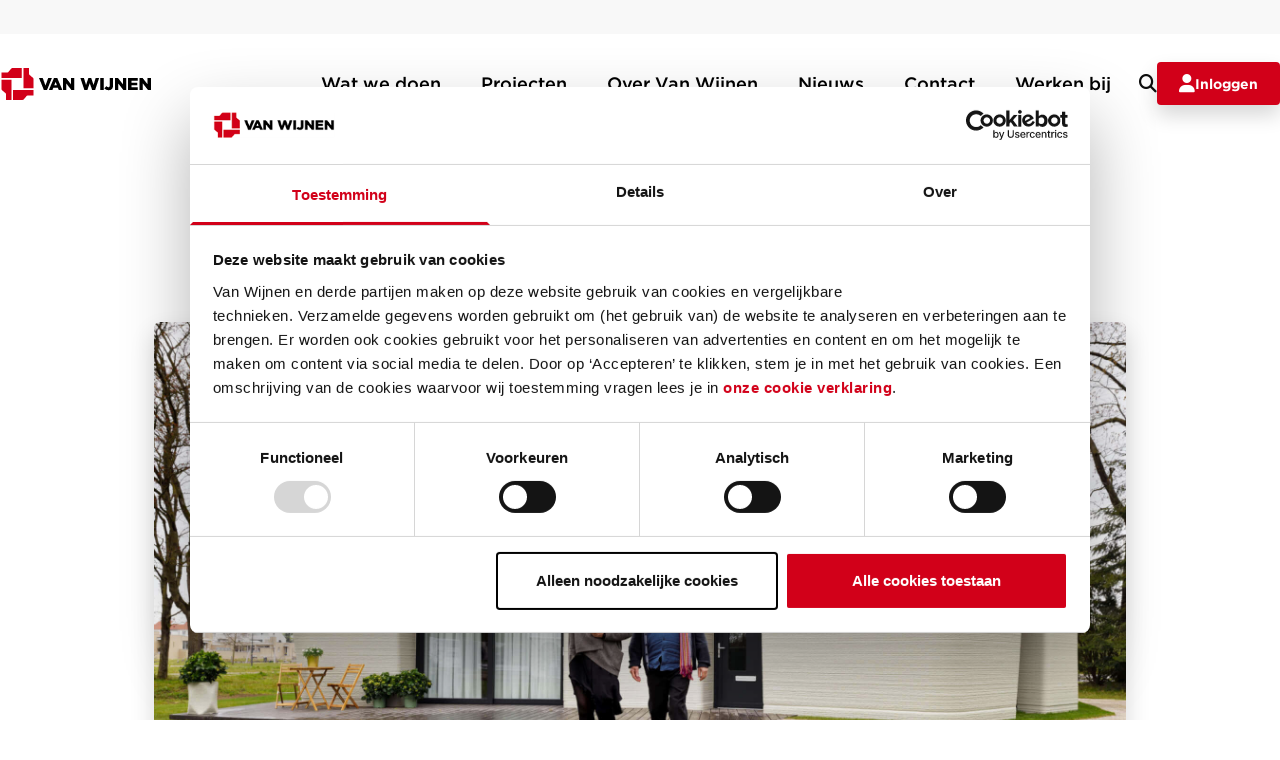

--- FILE ---
content_type: text/html; charset=utf-8
request_url: https://www.vanwijnen.nl/nieuws/elize-en-harrie-we-hebben-vaker-in-bijzondere-huizen-gewoond
body_size: 25807
content:
<!DOCTYPE html><html data-theme="vanwijnen-corporate" lang="nl-NL"><head><meta charSet="utf-8"/><meta name="viewport" content="width=device-width"/><link rel="stylesheet" href="https://edge-platform.sitecorecloud.io/v1/files/pages/styles/content-styles.css?sitecoreContextId=3EL2vKmyL6ml2foq9n8kob"/><title>Elize en Harrie hebben vaker bijzonder gewoond | Van Wijnen</title><meta name="page_title" content="Elize en Harrie hebben vaker bijzonder gewoond"/><meta name="description" content="Elize en Harrie hebben vaker bijzonder gewoond - Van Wijnen ✓ Samen bouwen wij aan ruimte voor een beter leven ✓ Meer dan bouwen sinds 1907"/><meta property="og:image" content="https://edge.sitecorecloud.io/vanwijnengroep1-vanwijnendidf3d-production-239b/media/project/van-wijnen-groep/corporate/banners/2022/bvof-2021_0429_amj-eerste-bewoonde-3d-betongeprinte-woning-project-milestone-scaled.jpg?h=1366&amp;iar=0&amp;w=2048"/><meta property="og:url" content="https://www.vanwijnen.nl/nieuws/elize-en-harrie-we-hebben-vaker-in-bijzondere-huizen-gewoond"/><meta name="id" content="147becb2-14b8-4522-8efa-ccd85e9da735"/><meta name="language" content="nl-NL"/><meta name="page_type" content="NewArticlePage"/><meta name="templates" content="97EB35F82F164542B942F8513414554F,0F3D6355AC134EBAB0F1CEA45997207D,4715171126CA434E8132D3E0B7D26683,B9A94B115D014569860188025FC0300C,371D5FBB54984D94AB2BE3B70EEBE78C,4414A1F9826A46478DF4ED6A95E64C43,F39A594A7BC94DB0BAA188543409C1F9,6650FB347EA14245A9195CC0F002A6D7,5223F21F40BA463BA896D0560661BC18,0D28823035C94DB385AC55206E8FA609,9F7B625CB9214FE29A003D441719A342,DD5D5046572F4950997C4F122CDE1074,8AEB4406324A40149D389DD7398286A8,3F8A6A5D7B1A45668CD40A50F3030BD8,2FC40A7AECC64A35990F1DAECBF791CB"/><link rel="canonical" href="https://www.vanwijnen.nl/nieuws/elize-en-harrie-we-hebben-vaker-in-bijzondere-huizen-gewoond"/><link href="https://edge.sitecorecloud.io/vanwijnengroep1-vanwijnendidf3d-production-239b/media/project/van-wijnen-groep/corporate/favicon-32x32.png?w=32" rel="icon"/><meta property="og:title" content="Elize en Harrie hebben vaker bijzonder gewoond - Van Wijnen"/><meta property="og:description" content="Elize en Harrie hebben vaker bijzonder gewoond - Van Wijnen ✓ Samen bouwen wij aan ruimte voor een beter leven ✓ Meer dan bouwen sinds 1907"/><meta property="og:image:url" content="https://edge.sitecorecloud.io/vanwijnengroep1-vanwijnendidf3d-production-239b/media/project/van-wijnen-groep/corporate/banners/2022/bvof-2021_0429_amj-eerste-bewoonde-3d-betongeprinte-woning-project-milestone-scaled.jpg?h=1366&amp;iar=0&amp;w=2048"/><meta property="vw:id" content="-1"/><meta property="vw:date" content="20210518T121145Z"/><meta name="next-head-count" content="19"/><script type="text/javascript" data-nscript="beforeInteractive">(function(w,d,s,l,i){w[l]=w[l]||[];w[l].push({'gtm.start': new Date().getTime(),event:'gtm.js'});var f=d.getElementsByTagName(s)[0], j=d.createElement(s),dl=l!='dataLayer'?'&l='+l:'';j.async=true;j.src= 'https://www.googletagmanager.com/gtm.js?id='+i+dl;f.parentNode.insertBefore(j,f); })(window,document,'script','dataLayer','GTM-KSBZGMRD');</script><link rel="preload" href="https://www.vanwijnen.nl/_next/static/css/e52d9acbd2de1426.css" as="style"/><link rel="stylesheet" href="https://www.vanwijnen.nl/_next/static/css/e52d9acbd2de1426.css" data-n-g=""/><noscript data-n-css=""></noscript><script defer="" nomodule="" src="https://www.vanwijnen.nl/_next/static/chunks/polyfills-42372ed130431b0a.js"></script><script id="Cookiebot" src="https://consent.cookiebot.com/uc.js" type="text/javascript" data-cbid="0a25a102-a288-4980-9808-df4da43bc985" data-blockingmode="auto" defer="" data-nscript="beforeInteractive"></script><script src="https://www.vanwijnen.nl/_next/static/chunks/webpack-1e77327c3d4f9057.js" defer=""></script><script src="https://www.vanwijnen.nl/_next/static/chunks/framework-e82a91356956e6c8.js" defer=""></script><script src="https://www.vanwijnen.nl/_next/static/chunks/main-74beb40bdffc8cf5.js" defer=""></script><script src="https://www.vanwijnen.nl/_next/static/chunks/pages/_app-419c320af55229f9.js" defer=""></script><script src="https://www.vanwijnen.nl/_next/static/chunks/977-d2b78a425852cbe6.js" defer=""></script><script src="https://www.vanwijnen.nl/_next/static/chunks/168-0030ecccae7aa8e2.js" defer=""></script><script src="https://www.vanwijnen.nl/_next/static/chunks/pages/%5B%5B...path%5D%5D-9b3b57f44cd670d6.js" defer=""></script><script src="https://www.vanwijnen.nl/_next/static/vQRG2l0zJZb7sw3-LwzFj/_buildManifest.js" defer=""></script><script src="https://www.vanwijnen.nl/_next/static/vQRG2l0zJZb7sw3-LwzFj/_ssgManifest.js" defer=""></script></head><body><div id="__next"><byoc-registration components="[]" datasources="[]"></byoc-registration><div class="prod-mode"><header><div id="header" class="mt-[74px] lg:mt-0"><!--$--><!--$--><!--/$--><!--$--><!--/$--><!--$--><!--/$--><!--$--><!--/$--><!--$--><!--/$--><!--$--><!--/$--><!--/$--><!--$--><!--$--><!--/$--><!--/$--><!--$--><!--$--><!--/$--><!--$-->
<noscript><iframe src="https://www.googletagmanager.com/ns.html?id=GTM-KSBZGMRD" height="0" width="0" style="display:none;visibility:hidden"></iframe></noscript>
<!--/$--><!--/$--><!--$--><!--$--><div class="h-0 lg:h-[150px]  z-50 relative"><div class="hidden lg:block"><nav class="
            transition-[top,background-color] duration-100 ease-in-out w-full  z-50 pointer-events-auto fixed
            fixed
            top-0
            bg-white
          "><div class="w-full bg-[#f8f8f8] flex justify-center items-center"><div class="w-full flex flex-row justify-end items-center h-[34px] max-w-screen-xl px-4"></div></div><div class="flex justify-between items-center mx-auto max-w-screen-xl py-7"><a href="/" class="flex items-center space-x-3 rtl:space-x-reverse"><img src="https://edge.sitecorecloud.io/vanwijnengroep1-vanwijnendidf3d-production-239b/media/project/van-wijnen-groep/corporate/van-wijnen.svg?iar=0" class="h-8" alt="Van Wijnen"/></a><div class="items-center justify-between hidden w-full md:flex md:w-auto md:order-1"><ul class="flex flex-col mt-4 font-medium md:flex-row md:mt-0 md:space-x-4 rtl:space-x-reverse"><li><button class="relative flex items-center justify-between w-full py-2 px-3 font-medium text-sm font-brand-font-black transition-colors duration-500 ease-in-out text-black hover:text-brand-title-3 ">Wat we doen<span class="absolute bottom-0 left-0 h-[2px] bg-brand-primary-1 transition-all duration-300 ease-in-out w-0"></span></button></li><li><a href="/projecten" class="relative flex items-center justify-between w-full py-2 px-3 font-medium text-sm font-brand-font-black transition-colors duration-500 ease-in-out text-black hover:text-brand-title-3 hover:no-underline">Projecten<span class="absolute bottom-0 left-0 h-[2px] bg-brand-primary-1 transition-all duration-300 ease-in-out w-0"></span></a></li><li><button class="relative flex items-center justify-between w-full py-2 px-3 font-medium text-sm font-brand-font-black transition-colors duration-500 ease-in-out text-black hover:text-brand-title-3 ">Over Van Wijnen<span class="absolute bottom-0 left-0 h-[2px] bg-brand-primary-1 transition-all duration-300 ease-in-out w-0"></span></button></li><li><a href="/nieuws" class="relative flex items-center justify-between w-full py-2 px-3 font-medium text-sm font-brand-font-black transition-colors duration-500 ease-in-out text-black hover:text-brand-title-3 hover:no-underline">Nieuws<span class="absolute bottom-0 left-0 h-[2px] bg-brand-primary-1 transition-all duration-300 ease-in-out w-0"></span></a></li><li><a href="/contact" class="relative flex items-center justify-between w-full py-2 px-3 font-medium text-sm font-brand-font-black transition-colors duration-500 ease-in-out text-black hover:text-brand-title-3 hover:no-underline">Contact<span class="absolute bottom-0 left-0 h-[2px] bg-brand-primary-1 transition-all duration-300 ease-in-out w-0"></span></a></li><li><a href="https://werkenbij.vanwijnen.nl" class="relative flex items-center justify-between w-full py-2 px-3 font-medium text-sm font-brand-font-black transition-colors duration-500 ease-in-out text-black hover:text-brand-title-3 hover:no-underline">Werken bij<span class="absolute bottom-0 left-0 h-[2px] bg-brand-primary-1 transition-all duration-300 ease-in-out w-0"></span></a></li><li class="flex flex-row gap-x-6"><button type="submit" class="group inline-flex justify-center items-center gap-x-3 hover:no-underline btn-text-primary text-white"><i class="fa-solid fa-magnifying-glass text-brand-body-1 text-base"></i></button><a href="/inloggen" class="group inline-flex justify-center items-center gap-x-3 hover:no-underline btn-primary-solid"><i class="fa-solid fa-user text-brand-body-1 text-base"></i>Inloggen</a></li></ul></div></div><div class="absolute left-0 w-full bg-[#f8f8f8] shadow-md border-y transition-all duration-450 ease-in-out transform opacity-0 -translate-y-10 pointer-events-none"><div class="max-w-screen-xl px-4 py-5 mx-auto text-gray-900 flex flex-col"><div class="w-full border-b-[#ececec] py-4 border-b-[2px]"><h3 class="text-brand-black !font-brand-font-bold"></h3></div><div class="flex flex-row gap-x-6 py-6"><div class="flex flex-col w-auto gap-y-6"></div><div class="flex flex-col w-auto gap-y-6"></div><div class="flex flex-col w-auto gap-y-6"></div></div></div></div><div class="absolute left-0 w-full bg-[#e8f0f8] shadow-md border-y transition-all duration-450 ease-in-out transform opacity-0 -translate-y-10 pointer-events-none"><div class="max-w-screen-xl px-4 py-5 mx-auto text-gray-900 flex items-center gap-4"><div class="flex-1"><input type="text" class="w-full bg-transparent border-b border-transparent focus:border-transparent focus:ring-0 placeholder-gray-500 text-lg" placeholder="Waar ben je naar op zoek?" id="search-input"/></div><a href="#" class="group inline-flex justify-center items-center gap-x-3 hover:no-underline btn-primary-solid rounded-full px-6 py-2">Zoeken</a></div></div></nav></div><div class="fixed w-full top-0 lg:hidden"><nav class="transition-colors duration-500 ease-in-out bg-white w-full relative z-50 pointer-events-auto"><div class="flex justify-between items-center mx-auto max-w-screen-xl p-4 w-full"><div class="flex flex-row gap-x-4 items-center"><a href="/" class="flex items-center space-x-3 rtl:space-x-reverse"><img src="https://edge.sitecorecloud.io/vanwijnengroep1-vanwijnendidf3d-production-239b/media/project/van-wijnen-groep/corporate/van-wijnen.svg?iar=0" class="h-8" alt="Van Wijnen"/></a></div><div class="items-center justify-between"><ul class="flex flex-col font-medium"><li class="flex flex-row gap-x-2"><button type="submit" class="group inline-flex justify-center items-center gap-x-3 hover:no-underline btn-text-primary border-2 border-solid border-brand-primary-1 w-[40px] h-[40px]"><i class="fa-solid fa-magnifying-glass text-brand-body-1 text-base !text-brand-primary-1"></i></button><a href="/inloggen" class="group inline-flex justify-center items-center gap-x-3 hover:no-underline btn-primary-solid !p-[10px] w-[40px] h-[40px]"><i class="fa-solid fa-user text-brand-body-1 text-base"></i></a><button type="submit" class="group inline-flex justify-center items-center gap-x-3 hover:no-underline btn-text-primary w-[40px] h-[40px]"><i class="fa-solid fa-bars text-brand-body-1 text-2xl"></i></button></li></ul></div></div><div class="fixed top-0 left-0 w-full h-full bg-[#f8f8f8] shadow-md transition-transform duration-500 ease-in-out z-50 
          -translate-x-full
          pointer-events-none
          "><div class="flex flex-col items-start justify-start w-full h-full px-[2.25rem] py-[1.25rem]"><div class=" flex flex-row justify-between items-center w-full mb-8"><div class="flex flex-row gap-x-2 items-center"></div><button type="submit" class="group inline-flex justify-center items-center gap-x-3 hover:no-underline btn-text-primary"><i class="fa-solid fa-xmark text-brand-body-1 text-lg"></i></button></div><div class="parent-layer flex flex-col items-start justify-start w-full h-full gap-y-6"><div class="flex flex-row justify-between items-center gap-x-8 group hover:cursor-pointer w-full"><p class="p-0 relative after:content-[&#x27;&#x27;] after:absolute after:left-0 after:bottom-0 after:w-0 after:h-[2px] after:bg-red-500 after:transition-all after:duration-300 group-hover:after:w-full mb-0">Wat we doen</p><i class="fa-solid fa-chevron-right text-brand-body-1 text-base"></i></div><div class="flex flex-row justify-between items-center gap-x-8 group hover:cursor-pointer w-full"><p class="p-0 relative after:content-[&#x27;&#x27;] after:absolute after:left-0 after:bottom-0 after:w-0 after:h-[2px] after:bg-red-500 after:transition-all after:duration-300 group-hover:after:w-full mb-0">Projecten</p><i class="fa-solid fa-chevron-right text-brand-body-1 text-base"></i></div><div class="flex flex-row justify-between items-center gap-x-8 group hover:cursor-pointer w-full"><p class="p-0 relative after:content-[&#x27;&#x27;] after:absolute after:left-0 after:bottom-0 after:w-0 after:h-[2px] after:bg-red-500 after:transition-all after:duration-300 group-hover:after:w-full mb-0">Over Van Wijnen</p><i class="fa-solid fa-chevron-right text-brand-body-1 text-base"></i></div><div class="flex flex-row justify-between items-center gap-x-8 group hover:cursor-pointer w-full"><p class="p-0 relative after:content-[&#x27;&#x27;] after:absolute after:left-0 after:bottom-0 after:w-0 after:h-[2px] after:bg-red-500 after:transition-all after:duration-300 group-hover:after:w-full mb-0">Nieuws</p><i class="fa-solid fa-chevron-right text-brand-body-1 text-base"></i></div><div class="flex flex-row justify-between items-center gap-x-8 group hover:cursor-pointer w-full"><p class="p-0 relative after:content-[&#x27;&#x27;] after:absolute after:left-0 after:bottom-0 after:w-0 after:h-[2px] after:bg-red-500 after:transition-all after:duration-300 group-hover:after:w-full mb-0">Contact</p><i class="fa-solid fa-chevron-right text-brand-body-1 text-base"></i></div><div class="flex flex-row justify-between items-center gap-x-8 group hover:cursor-pointer w-full"><a href="https://werkenbij.vanwijnen.nl" class="p-0 relative after:content-[&#x27;&#x27;] after:absolute after:left-0 after:bottom-0 after:w-0 after:h-[2px] after:bg-red-500 after:transition-all after:duration-300 group-hover:after:w-full mb-0 text-black">Werken bij</a></div><div class="w-full flex flex-col gap-y-4"></div></div></div></div><div class="fixed top-0 left-0 w-full h-full bg-[#f8f8f8] shadow-md transition-transform duration-500 ease-in-out z-50
        translate-x-full
        pointer-events-none
        opacity-100"><div class="flex flex-col items-start justify-start w-full h-full px-[2.25rem] py-[1.25rem]"><div class=" flex flex-row justify-between items-center w-full mb-8"><div class="flex flex-row gap-x-2 items-center"><button type="submit" class="group inline-flex justify-center items-center gap-x-3 hover:no-underline btn-primary-solid rounded-full"><i class="fa-solid fa-chevron-left text-brand-body-1 text-base"></i></button></div><button type="submit" class="group inline-flex justify-center items-center gap-x-3 hover:no-underline btn-text-primary"><i class="fa-solid fa-xmark text-brand-body-1 text-lg"></i></button></div><div class="parent-layer flex flex-col items-start justify-start w-full h-full gap-y-6"></div></div></div><div class="fixed top-0 left-0 w-full h-full bg-[#f8f8f8] shadow-md transition-transform duration-500 ease-in-out z-50 
          translate-x-full
          pointer-events-none
          opacity-100
        "><div class="flex flex-col items-start justify-start w-full h-full px-[2.25rem] py-[1.25rem]"><div class=" flex flex-row justify-between items-center w-full mb-8"><div class="flex flex-row gap-x-2 items-center"><button type="submit" class="group inline-flex justify-center items-center gap-x-3 hover:no-underline btn-primary-solid rounded-full"><i class="fa-solid fa-chevron-left text-brand-body-1 text-base"></i></button></div><button type="submit" class="group inline-flex justify-center items-center gap-x-3 hover:no-underline btn-text-primary"><i class="fa-solid fa-xmark text-brand-body-1 text-lg"></i></button></div><div class="parent-layer flex flex-col items-start justify-start w-full h-full gap-y-6"></div></div></div><div class="fixed top-0 left-0 w-full h-full bg-[#f8f8f8] shadow-md transition-transform duration-500 ease-in-out z-50  
           translate-x-full
          pointer-events-none
          opacity-100
  "><div class="flex flex-col items-start justify-start w-full h-full px-[2.25rem] py-[1.25rem]"><div class=" flex flex-row justify-between items-center w-full mb-8"><div class="flex flex-row gap-x-2 items-center"><button type="submit" class="group inline-flex justify-center items-center gap-x-3 hover:no-underline btn-primary-solid rounded-full"><i class="fa-solid fa-chevron-left text-brand-body-1 text-base"></i></button></div><button type="submit" class="group inline-flex justify-center items-center gap-x-3 hover:no-underline btn-text-primary"><i class="fa-solid fa-xmark text-brand-body-1 text-lg"></i></button></div><div class="parent-layer flex flex-col items-start justify-start w-full h-full gap-y-6"></div></div></div><div class="absolute left-0 w-full bg-[#e8f0f8] shadow-md border-y transition-all duration-450 ease-in-out transform
          -translate-x-full
          pointer-events-none
          opacity-100
            "><div class="max-w-screen-xl px-4 py-5 mx-auto text-gray-900 flex items-center gap-4"><div class="flex-1"><input type="text" class="w-full bg-transparent border-b border-transparent focus:border-transparent focus:ring-0 placeholder-gray-500 text-lg" placeholder="Waar ben je naar op zoek?" id="search-input"/></div><button type="submit" class="group inline-flex justify-center items-center gap-x-3 hover:no-underline btn-primary-solid rounded-full px-6 py-2">Zoeken</button></div></div></nav></div></div><!--/$--><!--/$--></div></header><main><div id="content"><!--$--><!--$--><div class=" "><div class="w-full p-4"><div class="flex flex-col justify-center items-center w-full"><div class="flex flex-col items-cemter justify-start max-w-[755px]"><div class=""><div class="header-breadcrumb-wrapper"><!--$--><div class="component flex-item col-12" id=""><div itemscope="" itemType="https://schema.org/BreadcrumbList" class="py-3 pl-0 pr-0 mt-4 lg:mt-0 inline"><div class="inline richtext-wrapper" itemProp="itemListElement" itemscope="" itemType="https://schema.org/ListItem"><a itemProp="item" href="/"><span itemProp="name" class="inline text-default">Home</span></a><meta itemProp="position" content="1"/><div class="px-2 inline text-default">/</div></div><div class="inline richtext-wrapper" itemProp="itemListElement" itemscope="" itemType="https://schema.org/ListItem"><a itemProp="item" href="/nieuws"><span itemProp="name" class="inline text-default">Nieuwsberichten</span></a><meta itemProp="position" content="2"/><div class="px-2 inline text-default">/</div></div><div class="inline" itemProp="itemListElement" itemscope="" itemType="https://schema.org/ListItem"><p itemProp="name" class="inline text-default">Elize en Harrie: “We hebben vaker in bijzondere huizen gewoond”</p><meta itemProp="position" content="3"/></div></div></div><!--/$--></div></div><h1 class="text-left mb-8 text-brand-black text-xl lg:text-3xl leading-[1.2084]">Elize en Harrie: “We hebben vaker in bijzondere huizen gewoond”</h1></div><img alt="BvOF-2021_0429_AMJ-Eerste-bewoonde-3D-betongeprinte-woning-Project-Milestone-scaled" width="2048" height="1366" class="lg:max-w-[972px] shadow-brand-boxshadow rounded-md z-10 mb-8" src="https://edge.sitecorecloud.io/vanwijnengroep1-vanwijnendidf3d-production-239b/media/project/van-wijnen-groep/corporate/banners/2022/bvof-2021_0429_amj-eerste-bewoonde-3d-betongeprinte-woning-project-milestone-scaled.jpg?h=1366&amp;iar=0&amp;w=2048"/><div class="max-w-[752px] mb-4 w-full"><p class="text-left w-full text-brand-black font-semibold ml-4">18-05-2021  12:11</p></div><div class="max-w-[752px] mb-4 w-full"><div class=""><div class="ck-content"><p><strong>Op 29 april 2021, de dag voorafgaand aan de officiële sleuteloverdracht zien Elize Lutz en haar partner Harrie Dekkers voor het eerst de bijzondere Milestone woning die ze voor een half jaar gaan huren.</strong></p><p>&nbsp;</p></div></div><!--$--><div class="component flex-item col-12 pb-4 hide-title" id=""><div class="flex-container flex-wrap gap-size-x-4 gap-size-y-4"><div class="component flex-item col-12 lg:col-6" id=""><div class="relative w-full h-64"><div class="absolute w-full h-full"><div class="image__size"><img alt="Eerste bewoonde 3D-betongeprinte woning Project Milestone" loading="lazy" width="1536" height="1024" decoding="async" data-nimg="1" class="object-cover w-full h-64 cursor-pointer" style="color:transparent" sizes="(max-width: 640px) 640px, (max-width: 750px) 750px, (max-width: 828px) 828px, (max-width: 1080px) 1080px, (max-width: 1200px) 1200px, (max-width: 1920px) 1920px, (max-width: 2048px) 2048px, 3840px" srcSet="https://edge.sitecorecloud.io/vanwijnengroep1-vanwijnendidf3d-production-239b/media/project/van-wijnen-groep/corporate/gallery/2022/elize-en-harrie-we-hebben-vaker-in-bijzondere-huizen-gewoond/eerste-bewoonde-3d-betongeprinte-woning-project-milestone-3.jpg?h=1024&amp;iar=0&amp;w=16 16w, https://edge.sitecorecloud.io/vanwijnengroep1-vanwijnendidf3d-production-239b/media/project/van-wijnen-groep/corporate/gallery/2022/elize-en-harrie-we-hebben-vaker-in-bijzondere-huizen-gewoond/eerste-bewoonde-3d-betongeprinte-woning-project-milestone-3.jpg?h=1024&amp;iar=0&amp;w=32 32w, https://edge.sitecorecloud.io/vanwijnengroep1-vanwijnendidf3d-production-239b/media/project/van-wijnen-groep/corporate/gallery/2022/elize-en-harrie-we-hebben-vaker-in-bijzondere-huizen-gewoond/eerste-bewoonde-3d-betongeprinte-woning-project-milestone-3.jpg?h=1024&amp;iar=0&amp;w=48 48w, https://edge.sitecorecloud.io/vanwijnengroep1-vanwijnendidf3d-production-239b/media/project/van-wijnen-groep/corporate/gallery/2022/elize-en-harrie-we-hebben-vaker-in-bijzondere-huizen-gewoond/eerste-bewoonde-3d-betongeprinte-woning-project-milestone-3.jpg?h=1024&amp;iar=0&amp;w=64 64w, https://edge.sitecorecloud.io/vanwijnengroep1-vanwijnendidf3d-production-239b/media/project/van-wijnen-groep/corporate/gallery/2022/elize-en-harrie-we-hebben-vaker-in-bijzondere-huizen-gewoond/eerste-bewoonde-3d-betongeprinte-woning-project-milestone-3.jpg?h=1024&amp;iar=0&amp;w=96 96w, https://edge.sitecorecloud.io/vanwijnengroep1-vanwijnendidf3d-production-239b/media/project/van-wijnen-groep/corporate/gallery/2022/elize-en-harrie-we-hebben-vaker-in-bijzondere-huizen-gewoond/eerste-bewoonde-3d-betongeprinte-woning-project-milestone-3.jpg?h=1024&amp;iar=0&amp;w=128 128w, https://edge.sitecorecloud.io/vanwijnengroep1-vanwijnendidf3d-production-239b/media/project/van-wijnen-groep/corporate/gallery/2022/elize-en-harrie-we-hebben-vaker-in-bijzondere-huizen-gewoond/eerste-bewoonde-3d-betongeprinte-woning-project-milestone-3.jpg?h=1024&amp;iar=0&amp;w=256 256w, https://edge.sitecorecloud.io/vanwijnengroep1-vanwijnendidf3d-production-239b/media/project/van-wijnen-groep/corporate/gallery/2022/elize-en-harrie-we-hebben-vaker-in-bijzondere-huizen-gewoond/eerste-bewoonde-3d-betongeprinte-woning-project-milestone-3.jpg?h=1024&amp;iar=0&amp;w=384 384w, https://edge.sitecorecloud.io/vanwijnengroep1-vanwijnendidf3d-production-239b/media/project/van-wijnen-groep/corporate/gallery/2022/elize-en-harrie-we-hebben-vaker-in-bijzondere-huizen-gewoond/eerste-bewoonde-3d-betongeprinte-woning-project-milestone-3.jpg?h=1024&amp;iar=0&amp;w=640 640w, https://edge.sitecorecloud.io/vanwijnengroep1-vanwijnendidf3d-production-239b/media/project/van-wijnen-groep/corporate/gallery/2022/elize-en-harrie-we-hebben-vaker-in-bijzondere-huizen-gewoond/eerste-bewoonde-3d-betongeprinte-woning-project-milestone-3.jpg?h=1024&amp;iar=0&amp;w=750 750w, https://edge.sitecorecloud.io/vanwijnengroep1-vanwijnendidf3d-production-239b/media/project/van-wijnen-groep/corporate/gallery/2022/elize-en-harrie-we-hebben-vaker-in-bijzondere-huizen-gewoond/eerste-bewoonde-3d-betongeprinte-woning-project-milestone-3.jpg?h=1024&amp;iar=0&amp;w=828 828w, https://edge.sitecorecloud.io/vanwijnengroep1-vanwijnendidf3d-production-239b/media/project/van-wijnen-groep/corporate/gallery/2022/elize-en-harrie-we-hebben-vaker-in-bijzondere-huizen-gewoond/eerste-bewoonde-3d-betongeprinte-woning-project-milestone-3.jpg?h=1024&amp;iar=0&amp;w=1080 1080w, https://edge.sitecorecloud.io/vanwijnengroep1-vanwijnendidf3d-production-239b/media/project/van-wijnen-groep/corporate/gallery/2022/elize-en-harrie-we-hebben-vaker-in-bijzondere-huizen-gewoond/eerste-bewoonde-3d-betongeprinte-woning-project-milestone-3.jpg?h=1024&amp;iar=0&amp;w=1200 1200w, https://edge.sitecorecloud.io/vanwijnengroep1-vanwijnendidf3d-production-239b/media/project/van-wijnen-groep/corporate/gallery/2022/elize-en-harrie-we-hebben-vaker-in-bijzondere-huizen-gewoond/eerste-bewoonde-3d-betongeprinte-woning-project-milestone-3.jpg?h=1024&amp;iar=0&amp;w=1920 1920w, https://edge.sitecorecloud.io/vanwijnengroep1-vanwijnendidf3d-production-239b/media/project/van-wijnen-groep/corporate/gallery/2022/elize-en-harrie-we-hebben-vaker-in-bijzondere-huizen-gewoond/eerste-bewoonde-3d-betongeprinte-woning-project-milestone-3.jpg?h=1024&amp;iar=0&amp;w=2048 2048w, https://edge.sitecorecloud.io/vanwijnengroep1-vanwijnendidf3d-production-239b/media/project/van-wijnen-groep/corporate/gallery/2022/elize-en-harrie-we-hebben-vaker-in-bijzondere-huizen-gewoond/eerste-bewoonde-3d-betongeprinte-woning-project-milestone-3.jpg?h=1024&amp;iar=0&amp;w=3840 3840w" src="https://edge.sitecorecloud.io/vanwijnengroep1-vanwijnendidf3d-production-239b/media/project/van-wijnen-groep/corporate/gallery/2022/elize-en-harrie-we-hebben-vaker-in-bijzondere-huizen-gewoond/eerste-bewoonde-3d-betongeprinte-woning-project-milestone-3.jpg?h=1024&amp;iar=0&amp;w=3840"/></div></div></div></div><div class="component flex-item col-12 lg:col-6" id=""><div class="relative w-full h-64"><div class="absolute w-full h-full"><div class="image__size"><img alt="Eerste bewoonde 3D-betongeprinte woning Project Milestone" loading="lazy" width="1536" height="1024" decoding="async" data-nimg="1" class="object-cover w-full h-64 cursor-pointer" style="color:transparent" sizes="(max-width: 640px) 640px, (max-width: 750px) 750px, (max-width: 828px) 828px, (max-width: 1080px) 1080px, (max-width: 1200px) 1200px, (max-width: 1920px) 1920px, (max-width: 2048px) 2048px, 3840px" srcSet="https://edge.sitecorecloud.io/vanwijnengroep1-vanwijnendidf3d-production-239b/media/project/van-wijnen-groep/corporate/gallery/2022/elize-en-harrie-we-hebben-vaker-in-bijzondere-huizen-gewoond/eerste-bewoonde-3d-betongeprinte-woning-project-milestone-2.jpg?h=1024&amp;iar=0&amp;w=16 16w, https://edge.sitecorecloud.io/vanwijnengroep1-vanwijnendidf3d-production-239b/media/project/van-wijnen-groep/corporate/gallery/2022/elize-en-harrie-we-hebben-vaker-in-bijzondere-huizen-gewoond/eerste-bewoonde-3d-betongeprinte-woning-project-milestone-2.jpg?h=1024&amp;iar=0&amp;w=32 32w, https://edge.sitecorecloud.io/vanwijnengroep1-vanwijnendidf3d-production-239b/media/project/van-wijnen-groep/corporate/gallery/2022/elize-en-harrie-we-hebben-vaker-in-bijzondere-huizen-gewoond/eerste-bewoonde-3d-betongeprinte-woning-project-milestone-2.jpg?h=1024&amp;iar=0&amp;w=48 48w, https://edge.sitecorecloud.io/vanwijnengroep1-vanwijnendidf3d-production-239b/media/project/van-wijnen-groep/corporate/gallery/2022/elize-en-harrie-we-hebben-vaker-in-bijzondere-huizen-gewoond/eerste-bewoonde-3d-betongeprinte-woning-project-milestone-2.jpg?h=1024&amp;iar=0&amp;w=64 64w, https://edge.sitecorecloud.io/vanwijnengroep1-vanwijnendidf3d-production-239b/media/project/van-wijnen-groep/corporate/gallery/2022/elize-en-harrie-we-hebben-vaker-in-bijzondere-huizen-gewoond/eerste-bewoonde-3d-betongeprinte-woning-project-milestone-2.jpg?h=1024&amp;iar=0&amp;w=96 96w, https://edge.sitecorecloud.io/vanwijnengroep1-vanwijnendidf3d-production-239b/media/project/van-wijnen-groep/corporate/gallery/2022/elize-en-harrie-we-hebben-vaker-in-bijzondere-huizen-gewoond/eerste-bewoonde-3d-betongeprinte-woning-project-milestone-2.jpg?h=1024&amp;iar=0&amp;w=128 128w, https://edge.sitecorecloud.io/vanwijnengroep1-vanwijnendidf3d-production-239b/media/project/van-wijnen-groep/corporate/gallery/2022/elize-en-harrie-we-hebben-vaker-in-bijzondere-huizen-gewoond/eerste-bewoonde-3d-betongeprinte-woning-project-milestone-2.jpg?h=1024&amp;iar=0&amp;w=256 256w, https://edge.sitecorecloud.io/vanwijnengroep1-vanwijnendidf3d-production-239b/media/project/van-wijnen-groep/corporate/gallery/2022/elize-en-harrie-we-hebben-vaker-in-bijzondere-huizen-gewoond/eerste-bewoonde-3d-betongeprinte-woning-project-milestone-2.jpg?h=1024&amp;iar=0&amp;w=384 384w, https://edge.sitecorecloud.io/vanwijnengroep1-vanwijnendidf3d-production-239b/media/project/van-wijnen-groep/corporate/gallery/2022/elize-en-harrie-we-hebben-vaker-in-bijzondere-huizen-gewoond/eerste-bewoonde-3d-betongeprinte-woning-project-milestone-2.jpg?h=1024&amp;iar=0&amp;w=640 640w, https://edge.sitecorecloud.io/vanwijnengroep1-vanwijnendidf3d-production-239b/media/project/van-wijnen-groep/corporate/gallery/2022/elize-en-harrie-we-hebben-vaker-in-bijzondere-huizen-gewoond/eerste-bewoonde-3d-betongeprinte-woning-project-milestone-2.jpg?h=1024&amp;iar=0&amp;w=750 750w, https://edge.sitecorecloud.io/vanwijnengroep1-vanwijnendidf3d-production-239b/media/project/van-wijnen-groep/corporate/gallery/2022/elize-en-harrie-we-hebben-vaker-in-bijzondere-huizen-gewoond/eerste-bewoonde-3d-betongeprinte-woning-project-milestone-2.jpg?h=1024&amp;iar=0&amp;w=828 828w, https://edge.sitecorecloud.io/vanwijnengroep1-vanwijnendidf3d-production-239b/media/project/van-wijnen-groep/corporate/gallery/2022/elize-en-harrie-we-hebben-vaker-in-bijzondere-huizen-gewoond/eerste-bewoonde-3d-betongeprinte-woning-project-milestone-2.jpg?h=1024&amp;iar=0&amp;w=1080 1080w, https://edge.sitecorecloud.io/vanwijnengroep1-vanwijnendidf3d-production-239b/media/project/van-wijnen-groep/corporate/gallery/2022/elize-en-harrie-we-hebben-vaker-in-bijzondere-huizen-gewoond/eerste-bewoonde-3d-betongeprinte-woning-project-milestone-2.jpg?h=1024&amp;iar=0&amp;w=1200 1200w, https://edge.sitecorecloud.io/vanwijnengroep1-vanwijnendidf3d-production-239b/media/project/van-wijnen-groep/corporate/gallery/2022/elize-en-harrie-we-hebben-vaker-in-bijzondere-huizen-gewoond/eerste-bewoonde-3d-betongeprinte-woning-project-milestone-2.jpg?h=1024&amp;iar=0&amp;w=1920 1920w, https://edge.sitecorecloud.io/vanwijnengroep1-vanwijnendidf3d-production-239b/media/project/van-wijnen-groep/corporate/gallery/2022/elize-en-harrie-we-hebben-vaker-in-bijzondere-huizen-gewoond/eerste-bewoonde-3d-betongeprinte-woning-project-milestone-2.jpg?h=1024&amp;iar=0&amp;w=2048 2048w, https://edge.sitecorecloud.io/vanwijnengroep1-vanwijnendidf3d-production-239b/media/project/van-wijnen-groep/corporate/gallery/2022/elize-en-harrie-we-hebben-vaker-in-bijzondere-huizen-gewoond/eerste-bewoonde-3d-betongeprinte-woning-project-milestone-2.jpg?h=1024&amp;iar=0&amp;w=3840 3840w" src="https://edge.sitecorecloud.io/vanwijnengroep1-vanwijnendidf3d-production-239b/media/project/van-wijnen-groep/corporate/gallery/2022/elize-en-harrie-we-hebben-vaker-in-bijzondere-huizen-gewoond/eerste-bewoonde-3d-betongeprinte-woning-project-milestone-2.jpg?h=1024&amp;iar=0&amp;w=3840"/></div></div></div></div></div></div><!--/$--><!--$--><div class="component flex-item col-12 pb-4" id=""><div class="enable__vertical__alignment vertical__alignment horizontal__alignment"><div class="rte"><p>Op 29 april, de dag voorafgaand aan de officiële sleuteloverdracht zien Elize Lutz en haar partner Harrie Dekkers voor het eerst de bijzondere Milestone woning die ze voor een half jaar gaan huren. Op weg naar de voordeur zijn de oh’s en ah’s meermaals te horen. De 3D beton geprinte buitenwanden worden door het stel zorgvuldig bekeken en gevoeld Elize: “Op de foto zag het huis er al prachtig uit, maar nu ik het in het echt zie is het nog veel mooier. Het is zo mooi om al die lijnen te zien en het ligt prachtig tussen de bomen.”</p></div></div></div><!--/$--><!--$--><div class="component flex-item col-12 pb-4" id=""><div class="enable__vertical__alignment vertical__alignment horizontal__alignment"><div class="rte"><div class="ck-content"><p style="-webkit-text-stroke-width:0px;background-color:rgb(255, 255, 255);border-width:0px;color:rgb(13, 13, 13);font-family:&quot;Gotham A&quot;, &quot;Gotham B&quot;;font-size:18px;font-style:normal;font-variant-caps:normal;font-variant-ligatures:normal;font-weight:400;letter-spacing:normal;line-height:1.6;margin:0px auto 32px;max-width:752px;orphans:2;padding:0px;text-align:center;text-decoration-color:initial;text-decoration-style:initial;text-decoration-thickness:initial;text-indent:0px;text-transform:none;vertical-align:baseline;white-space:normal;widows:2;word-spacing:0px;"><em style="border-width:0px;font-family:inherit;font-size:18px;font-weight:inherit;margin:0px;padding:0px;vertical-align:baseline;"><i><em>“Mijn eerste gevoel bij het zien van de foto was als een kind in verwondering, een sprookjeshuis, wonen in een gigantische zwerfkei! En die combinatie kwam binnen.”</em></i></em></p><p><cite style="-webkit-text-stroke-width:0px;background-color:rgb(255, 255, 255);border-width:0px;color:rgb(13, 13, 13);display:block;font-family:&quot;Gotham A&quot;, &quot;Gotham B&quot;;font-size:24px;font-style:inherit;font-variant-caps:normal;font-variant-ligatures:normal;font-weight:400;letter-spacing:normal;margin:0px;orphans:2;padding:0px;position:relative;text-align:center;text-decoration-color:initial;text-decoration-style:initial;text-decoration-thickness:initial;text-indent:0px;text-transform:none;vertical-align:baseline;white-space:normal;widows:2;word-spacing:0px;">Elize Lutz, eerste bewoner Milestone woning</cite></p></div></div></div></div><!--/$--><!--$--><div class="component flex-item title pb-2 pt-4" id=""><div class="enable__vertical__alignment vertical__alignment horizontal__alignment"><h1 class="title__heading title__color title__alignment">Verwondering</h1></div></div><!--/$--><!--$--><div class="component flex-item col-12 pb-4" id=""><div class="enable__vertical__alignment vertical__alignment horizontal__alignment"><div class="rte"><p>Elize heeft geen moment getwijfeld om een motivatiebrief te schrijven om zo kans te maken om voor een half jaar bewoner te worden van het bijzondere huis. Ze is vaak dwalend op internet op zoek naar bijzondere woonvormen. Zo viel haar oog ook op de Milestone woning. “Mijn eerste gevoel bij het zien van de foto was als een kind in verwondering, een sprookjeshuis, wonen in een gigantische zwerfkei! En die combinatie kwam binnen.” Elize vroeg Harrie of het hem iets leek, om voor een half jaar naar Eindhoven te verhuizen en daar in dat prachtige huis te gaan wonen. Harrie: “binnen een uur had Elize de motivatiebrief klaar en weggestuurd.”</p></div></div></div><!--/$--><!--$--><div class="component flex-item title pb-2 pt-4" id=""><div class="enable__vertical__alignment vertical__alignment horizontal__alignment"><h1 class="title__heading title__color title__alignment">Eindhoven</h1></div></div><!--/$--><!--$--><div class="component flex-item col-12 pb-4" id=""><div class="enable__vertical__alignment vertical__alignment horizontal__alignment"><div class="rte"><p>Voor Harrie is Eindhoven geen onbekend terrein. Hij heeft zijn jeugd doorgebracht in Batadorp, zo’n 6 kilometer van Milestone vandaan. Harrie: “Een bijzonder dorp, met speciale jaren ‘30 woningen.” Hij vindt het leuk om vanuit Amsterdam even terug te zijn op zijn geboortegrond. Zijn 96-jarige moeder trouwens ook, zo kan hij vaak bij haar langs gaan. Elize als rasechte Amsterdamse: “Maar we gaan ook weer terug hoor, want Eindhoven is toch echt anders dan Amsterdam. We komen dan ook echt voor het huis.” Het liefst zou Elize buiten wonen om zo de hele dag naar het huis te kunnen kijken. Want na het horen van de verhalen hoe het huis tot stand is gekomen, vindt ze het huis nog mooier worden.</p></div></div></div><!--/$--><!--$--><div class="component flex-item title pb-2 pt-4" id=""><div class="enable__vertical__alignment vertical__alignment horizontal__alignment"><h1 class="title__heading title__color title__alignment">Je eigen bubbel</h1></div></div><!--/$--><!--$--><div class="component flex-item col-12 pb-4" id=""><div class="enable__vertical__alignment vertical__alignment horizontal__alignment"><div class="rte"><p>Tijdens het eerste bezoek aan de woning, merkt Elize op dat de akoestiek heel anders is dan bij een ‘gewoon’ huis. “Het is heel stil in huis, in elke kamer. Zodra je de deur dichtdoet, hoor je niets meer. Je zit dan echt in een eigen bubbel.” Door een extra dik isolatiepakket en aansluiting op het warmtenet is de woning daarbij ook nog eens energiezuinig.</p></div></div></div><!--/$--><!--$--><div class="component flex-item title pb-2 pt-4" id=""><div class="enable__vertical__alignment vertical__alignment horizontal__alignment"><h1 class="title__heading title__color title__alignment">Woongenot monitoren</h1></div></div><!--/$--><!--$--><div class="component flex-item col-12 pb-4" id=""><div class="enable__vertical__alignment vertical__alignment horizontal__alignment"><div class="rte"><p>Vanaf 1 augustus verlaat het stel hun Amsterdamse woning om intrek te nemen in de ‘zwerfkei’. Wie denkt dat dat gratis is, heeft het mis: Harrie: “We betalen gewoon 800 euro huur.” Tijdens de huurperiode wordt hun woongenot onder de loep genomen, om te testen of deze methode van bouwen levensvatbaar is voor de toekomst.</p></div></div></div><!--/$--><!--$--><div class="component flex-item col-12 pb-4" id=""><div class="enable__vertical__alignment vertical__alignment horizontal__alignment"><div class="rte"><div class="ck-content"><p style="-webkit-text-stroke-width:0px;background-color:rgb(255, 255, 255);border-width:0px;color:rgb(13, 13, 13);font-family:&quot;Gotham A&quot;, &quot;Gotham B&quot;;font-size:18px;font-style:normal;font-variant-caps:normal;font-variant-ligatures:normal;font-weight:400;letter-spacing:normal;line-height:1.6;margin:0px auto 32px;max-width:752px;orphans:2;padding:0px;text-align:center;text-decoration-color:initial;text-decoration-style:initial;text-decoration-thickness:initial;text-indent:0px;text-transform:none;vertical-align:baseline;white-space:normal;widows:2;word-spacing:0px;"><em style="border-width:0px;font-family:inherit;font-size:18px;font-weight:inherit;margin:0px;padding:0px;vertical-align:baseline;"><i><em>“Het zal een plezier voor me zijn om onze woonervaring te delen, ik ben een dagboekschrijver en vind het fijn om het dagelijks beleven te beschrijven”</em></i></em></p><p><cite style="-webkit-text-stroke-width:0px;background-color:rgb(255, 255, 255);border-width:0px;color:rgb(13, 13, 13);display:block;font-family:&quot;Gotham A&quot;, &quot;Gotham B&quot;;font-size:24px;font-style:inherit;font-variant-caps:normal;font-variant-ligatures:normal;font-weight:400;letter-spacing:normal;margin:0px;orphans:2;padding:0px;position:relative;text-align:center;text-decoration-color:initial;text-decoration-style:initial;text-decoration-thickness:initial;text-indent:0px;text-transform:none;vertical-align:baseline;white-space:normal;widows:2;word-spacing:0px;"><em style="border-width:0px;font-family:inherit;font-size:24px;font-weight:inherit;margin:0px;padding:0px;vertical-align:baseline;"><i><em>Elize</em></i></em></cite></p></div></div></div></div><!--/$--><!--$--><div class="component flex-item title pb-2 pt-4" id=""><div class="enable__vertical__alignment vertical__alignment horizontal__alignment"><h1 class="title__heading title__color title__alignment">Niet het ‘oude’ bij het ‘nieuwe’ doen</h1></div></div><!--/$--><!--$--><div class="component flex-item col-12 pb-4" id=""><div class="enable__vertical__alignment vertical__alignment horizontal__alignment"><div class="rte"><p>Het stel is zich ervan bewust dat ze in een nieuw soort huis gaan wonen. Zomaar een gat boren om een schilderijtje op te hangen is niet aan de orde. Elize: “Je zult daarvoor iets anders moeten verzinnen. Als je überhaupt al iets aan de muur zou willen hangen, want die is van zichzelf al mooi. Dat is nou net zo leuk aan dit Milestone project. Je gaat niet al het ‘oude’ doen bij het ‘nieuwe’. Ik ben er van overtuigd dat we er hier ook echt een thuis van kunnen maken. Harrie: “We hebben wel vaker in ‘vreemde’ huizen gewoond. Op een boot, in een voormalig bordeel, in een dijkhuis, in een appartement met 6 meter hoge ramen en nu in een kantoor van 4 meter hoog verbouwd tot woonhuis. Dus dan moet dit ook gaan lukken lijkt mij.” Elize: “ Een aantal jaren geleden hebben wij Le Carré Rouge bij Langres in Frankrijk voor 1 maand gehuurd. Dit vierkante knalrode gebouw is ontworpen door Gloria Friedmann. Het is een ode aan het wonen in de natuur met waterpomp en zonder elektriciteit, maar wel met een glaswand van 6 bij 6 meter met uitzicht op een meertje, het was bijzonder inspirerend.”</p></div></div></div><!--/$--><!--$--><div class="component flex-item title pb-2 pt-4" id=""><div class="enable__vertical__alignment vertical__alignment horizontal__alignment"><h1 class="title__heading title__color title__alignment">Gluren bij de buren</h1></div></div><!--/$--><!--$--><div class="component flex-item col-12 pb-4" id=""><div class="enable__vertical__alignment vertical__alignment horizontal__alignment"><div class="rte"><p>Omdat het huis zo’n unieke verschijning is, verwachten ze dat mensen hier ook echt naar binnen zullen kijken.” Ze zijn heel benieuwd hoe dat het woongenot beïnvloedt. Eigenlijk is het stel al gewend om een soort van ambassadeur te zijn. Want zij hebben 40 jaar lang sieradenwinkel GRIMM in Amsterdam gerund.</p></div></div></div><!--/$--><!--$--><div class="component flex-item col-12 pb-4" id=""><div class="enable__vertical__alignment vertical__alignment horizontal__alignment"><div class="rte"><p>Een housewarming party zit er in deze coronatijd niet in. Maar Vesteda is zeker van plan om iets voor de buurt te organiseren. Immers hebben de bewoners van de wijk Bosrijk de bouw van dichtbij meegemaakt, maar nog niet de gelegenheid gekregen om ook daadwerkelijk te komen gluren bij de buren.</p></div></div></div><!--/$--><!--$--><div class="component flex-item col-12 video cursor-pointer pb-4" id=""><div class="enable__vertical__alignment vertical__alignment horizontal__alignment"><div class="relative"><picture><source media="(max-width: 425px)" srcSet="https://img.youtube.com/vi/DhfzCgJ2kf0/maxresdefault.jpg?w=425 425w"/><source media="(max-width: 640px)" srcSet="https://img.youtube.com/vi/DhfzCgJ2kf0/maxresdefault.jpg?w=640 640w"/><source media="(max-width: 750px)" srcSet="https://img.youtube.com/vi/DhfzCgJ2kf0/maxresdefault.jpg?w=750 750w"/><source media="(max-width: 828px)" srcSet="https://img.youtube.com/vi/DhfzCgJ2kf0/maxresdefault.jpg?w=828 828w"/><source media="(max-width: 1080px)" srcSet="https://img.youtube.com/vi/DhfzCgJ2kf0/maxresdefault.jpg?w=1080 1080w"/><source media="(max-width: 1200px)" srcSet="https://img.youtube.com/vi/DhfzCgJ2kf0/maxresdefault.jpg?w=1200 1200w"/><source media="(max-width: 1920px)" srcSet="https://img.youtube.com/vi/DhfzCgJ2kf0/maxresdefault.jpg?w=1920 1920w"/><source media="(max-width: 2048px)" srcSet="https://img.youtube.com/vi/DhfzCgJ2kf0/maxresdefault.jpg?w=2048 2048w"/><source media="(max-width: 3840px)" srcSet="https://img.youtube.com/vi/DhfzCgJ2kf0/maxresdefault.jpg?w=3840 3840w"/><img alt="video-thumbnail" src="https://img.youtube.com/vi/DhfzCgJ2kf0/maxresdefault.jpg" sizes="(min-width: 1024px) 66vw, 100vw" srcSet="
          https://img.youtube.com/vi/DhfzCgJ2kf0/maxresdefault.jpg?w=425 425w, 
          https://img.youtube.com/vi/DhfzCgJ2kf0/maxresdefault.jpg?w=640 640w, 
          https://img.youtube.com/vi/DhfzCgJ2kf0/maxresdefault.jpg?w=750 750w, 
          https://img.youtube.com/vi/DhfzCgJ2kf0/maxresdefault.jpg?w=828 828w, 
          https://img.youtube.com/vi/DhfzCgJ2kf0/maxresdefault.jpg?w=1080 1080w, 
          https://img.youtube.com/vi/DhfzCgJ2kf0/maxresdefault.jpg?w=1200 1200w, 
          https://img.youtube.com/vi/DhfzCgJ2kf0/maxresdefault.jpg?w=1920 1920w, 
          https://img.youtube.com/vi/DhfzCgJ2kf0/maxresdefault.jpg?w=2048 2048w, 
          https://img.youtube.com/vi/DhfzCgJ2kf0/maxresdefault.jpg?w=3840 3840w
          " fetchPriority="high" class="w-full"/></picture><div class="w-[118px] h-[118px] bg-gray-200 bg-opacity-80 rounded-full flex justify-center items-center absolute z-10 top-1/2 left-1/2 transform -translate-x-1/2 -translate-y-1/2"><i class="fa-solid fa-regular fa-circle-play text-[100px] text-white opacity-100"></i></div></div></div></div><!--/$--></div></div></div></div><!--/$--><!--$--><div class="flex-container flex-wrap component col-12 flex-item rounded-brand-rounded-column-splitter-primary relative w-full overflow-hidden basis-full" id=""><div class="component flex-item relative w-full col-12" id=""><!--$--><!--/$--></div></div><!--/$--><!--/$--><!--$--><!--$--><div class="flex-container flex-wrap component col-12 flex-item rounded-brand-rounded-column-splitter-primary relative w-full overflow-hidden basis-full" id=""><div class="component flex-item relative w-full col-12 container" id=""><!--$--><!--$--><div class="component flex-item title h2-title title-alignment-center" id=""><div class="enable__vertical__alignment vertical__alignment horizontal__alignment"><h2 class="title__heading title__color title__alignment">Soortgelijk nieuws</h2></div></div><!--/$--><!--$--><div class=""><div class="inline-block w-full"><div class="text-center absolute left-0 right-0 h-full block top-1/2 items-center w-full"><div role="status"><svg aria-busy="true" aria-hidden="false" focusable="false" role="progressbar" viewBox="0 0 20 20" class="inline animate-spin w-10 text-slate-900"><path d="M7.229 1.173a9.25 9.25 0 1 0 11.655 11.412 1.25 1.25 0 1 0-2.4-.698 6.75 6.75 0 1 1-8.506-8.329 1.25 1.25 0 1 0-.75-2.385z"></path></svg><span class="sr-only">Loading...</span></div></div></div></div><!--/$--><!--/$--></div></div><!--/$--><!--/$--></div></main><footer><div id="footer"><!--$--><!--$--><div class="flex-container flex-wrap component col-12 flex-item rounded-brand-rounded-column-splitter-primary relative w-full overflow-hidden basis-full bg-brand-primary-1" id=""><div class="component flex-item relative w-full col-12" id=""><!--$--><!--$--><div class="flex-container flex-wrap component col-12 flex-item rounded-brand-rounded-column-splitter-primary relative w-full overflow-hidden basis-full container" id=""><div class="component flex-item relative w-full col-12" id=""><!--$--><!--$--><div class="component flex-item col-12 content-block collection title-color-white pt-6 pb-6 richtext-color-white h3-title" id=""><div class="enable__vertical__alignment vertical__alignment horizontal__alignment"><div class="w-full"><div class="w-full"><h3 class="title__heading title__color title__alignment">Werken bij Van Wijnen?</h3></div><div class="w-full"><div class="rte text-left"><div class="ck-content"><p>We zoeken altijd mensen, neem snel een kijkje bij onze vacatures.</p></div></div></div></div></div></div><!--/$--><!--/$--></div></div><!--/$--><!--$--><div class="flex-container flex-wrap component col-12 flex-item rounded-brand-rounded-column-splitter-primary relative w-full overflow-hidden basis-full container pb-6" id=""><div class="component flex-item relative w-full col-12 md:col-10" id=""><!--$--><!--$--><div class="component flex-item col-12 icon-color-white hide-title enable-vertical-alignment-true item-spacing-column-6 item-spacing-row-4 vertical-alignment-center icon-position-left" id=""><div class="enable__vertical__alignment vertical__alignment"><div class="w-full inline-flex flex-wrap horizontal__alignment"><a href="https://werkenbij.vanwijnen.nl/vacatures/?_sft_vac_categories=bouw" class="group inline-flex justify-center items-center gap-x-3 hover:no-underline btn-white-link item__spacing__column item__spacing__row default" target="_blank"><i class="icon-bouw text-brand-body-1 text-2xl"></i>Bouw</a><a href="https://werkenbij.vanwijnen.nl/vacatures/?_sft_vac_categories=vastgoedbeheer" class="group inline-flex justify-center items-center gap-x-3 hover:no-underline btn-white-link item__spacing__column item__spacing__row default" target="_blank"><i class="icon-kantoor text-brand-body-1 text-2xl"></i>Vastgoedbeheer</a><a href="https://werkenbij.vanwijnen.nl/vacatures/?_sft_vac_categories=industrie" class="group inline-flex justify-center items-center gap-x-3 hover:no-underline btn-white-link item__spacing__column item__spacing__row default" target="_blank"><i class="icon-industrie text-brand-body-1 text-2xl"></i>Industrie</a><a href="https://werkenbij.vanwijnen.nl/vacatures/?_sft_vac_categories=constructie" class="group inline-flex justify-center items-center gap-x-3 hover:no-underline btn-white-link item__spacing__column item__spacing__row default" target="_blank"><i class="icon-bouw text-brand-body-1 text-2xl"></i>Constructie</a><a href="https://werkenbij.vanwijnen.nl/vacatures/?_sft_vac_categories=projectontwikkeling" class="group inline-flex justify-center items-center gap-x-3 hover:no-underline btn-white-link item__spacing__column item__spacing__row default" target="_blank"><i class="icon-kantoor text-brand-body-1 text-2xl"></i>Projectontwikkeling</a><a href="https://werkenbij.vanwijnen.nl/vacatures/?_sft_vac_categories=staff" class="group inline-flex justify-center items-center gap-x-3 hover:no-underline btn-white-link item__spacing__column item__spacing__row default" target="_blank"><i class="icon-kantoor text-brand-body-1 text-2xl"></i>Staf</a><a href="https://werkenbij.vanwijnen.nl/vacatures/?_sft_vac_categories=stages-traineeships" class="group inline-flex justify-center items-center gap-x-3 hover:no-underline btn-white-link item__spacing__column item__spacing__row default" target="_blank"><i class="icon-stage text-brand-body-1 text-2xl"></i>Stages &amp; traineeships</a></div></div></div><!--/$--><!--/$--></div><div class="component flex-item relative w-full col-6 md:col-2" id=""><!--$--><!--$--><div class="component flex-item col-12 enable-vertical-alignment-true vertical-alignment-center pb-8" id=""><div class="enable__vertical__alignment vertical__alignment horizontal__alignment"><a href="https://werkenbij.vanwijnen.nl/" class="group inline-flex justify-center items-center gap-x-3 hover:no-underline btn-white-solid default" target="_blank">Alle vacatures</a></div></div><!--/$--><!--/$--></div></div><!--/$--><!--/$--></div></div><!--/$--><!--$--><div class="w-full relative z-48 bg-white pointer-events-auto flex flex-col justify-center items-center "><div class="w-full max-w-screen-xl bg-white py-11 px-4 mt-[50px]"><footer data-testid="flowbite-footer" class="w-full rounded-lg bg-white md:flex md:items-center md:justify-between"><div class="grid grid-cols-1 sm:grid-cols-2 md:grid-cols-3 lg:grid-cols-4 xl:grid-cols-5 gap-8 w-full"><div class="col-span-1 flex items-start"><a href="/"><img height="38" width="180" src="https://edge.sitecorecloud.io/vanwijnengroep1-vanwijnendidf3d-production-239b/media/project/van-wijnen-groep/corporate/van-wijnen.svg?iar=0" alt="VWG Logo"/></a></div><div class="column-option"><h2 data-testid="flowbite-footer-title" class="mb-5 text-sm font-bold !text-default">Wat doen we</h2><ul data-testid="footer-groupLink" class="flex flex-wrap text-sm text-gray-500 flex-col gap-y-3 !p-0"><li class="me-4 last:mr-0 md:mr-6 leading-none !text-brand-black"><a href="/ontwikkelen" class="hover:no-underline hover:!text-brand-primary-1 !text-brand-footer-gray-1 !text-default">Ontwikkelen</a></li><li class="me-4 last:mr-0 md:mr-6 leading-none !text-brand-black"><a href="/bouwen" class="hover:no-underline hover:!text-brand-primary-1 !text-brand-footer-gray-1 !text-default">Bouwen</a></li><li class="me-4 last:mr-0 md:mr-6 leading-none !text-brand-black"><a href="/transformeren" class="hover:no-underline hover:!text-brand-primary-1 !text-brand-footer-gray-1 !text-default">Transformeren</a></li><li class="me-4 last:mr-0 md:mr-6 leading-none !text-brand-black"><a href="/renoveren" class="hover:no-underline hover:!text-brand-primary-1 !text-brand-footer-gray-1 !text-default">Renoveren</a></li><li class="me-4 last:mr-0 md:mr-6 leading-none !text-brand-black"><a href="/beheren" class="hover:no-underline hover:!text-brand-primary-1 !text-brand-footer-gray-1 !text-default">Beheren</a></li></ul></div><div class="column-option"><h2 data-testid="flowbite-footer-title" class="mb-5 text-sm font-bold !text-default">Wie zijn we</h2><ul data-testid="footer-groupLink" class="flex flex-wrap text-sm text-gray-500 flex-col gap-y-3 !p-0"><li class="me-4 last:mr-0 md:mr-6 leading-none !text-brand-black"><a href="/leer-ons-kennen" class="hover:no-underline hover:!text-brand-primary-1 !text-brand-footer-gray-1 !text-default">Leer ons kennen</a></li><li class="me-4 last:mr-0 md:mr-6 leading-none !text-brand-black"><a href="/nieuws" class="hover:no-underline hover:!text-brand-primary-1 !text-brand-footer-gray-1 !text-default">Nieuws</a></li><li class="me-4 last:mr-0 md:mr-6 leading-none !text-brand-black"><a href="/duurzaamheid" class="hover:no-underline hover:!text-brand-primary-1 !text-brand-footer-gray-1 !text-default">Duurzaamheid</a></li><li class="me-4 last:mr-0 md:mr-6 leading-none !text-brand-black"><a href="/maatschappelijke-impact" class="hover:no-underline hover:!text-brand-primary-1 !text-brand-footer-gray-1 !text-default">Maatschappelijke impact</a></li></ul></div><div class="column-option"><h2 data-testid="flowbite-footer-title" class="mb-5 text-sm font-bold !text-default">Projecten</h2><ul data-testid="footer-groupLink" class="flex flex-wrap text-sm text-gray-500 flex-col gap-y-3 !p-0"><li class="me-4 last:mr-0 md:mr-6 leading-none !text-brand-black"><a href="https://nieuwbouw.vanwijnen.nl" class="hover:no-underline hover:!text-brand-primary-1 !text-brand-footer-gray-1 !text-default">Actueel woningaanbod</a></li><li class="me-4 last:mr-0 md:mr-6 leading-none !text-brand-black"><a href="/projecten" class="hover:no-underline hover:!text-brand-primary-1 !text-brand-footer-gray-1 !text-default">Projectoverzicht</a></li></ul></div><div class="flex flex-col gap-4 sm:col-span-2 md:col-span-full xl:col-span-1"><div class="flex flex-col md:hidden items-start gap-3"><p class="text-left text-black">Volg ons online</p><div class="flex gap-4"><div class=""><div class=""><a href="https://nl-nl.facebook.com/vanwijnengroep/" target="_blank" rel="noopener noreferrer"><i class="fa-brands fa-facebook-f text-[2rem] text-brand-primary-1 hover:cursor-pointer hover:text-black"></i></a></div></div><div class=""><div class=""><a href="https://nl.linkedin.com/company/van-wijnen" target="_blank" rel="noopener noreferrer"><i class="fa-brands fa-linkedin-in text-[2rem] text-brand-primary-1 hover:cursor-pointer hover:text-black"></i></a></div></div><div class=""><div class=""><a href="https://www.instagram.com/van_wijnen/" target="_blank" rel="noopener noreferrer"><i class="fa-brands fa-instagram text-[2rem] text-brand-primary-1 hover:cursor-pointer hover:text-black"></i></a></div></div><div class=""><div class=""></div></div></div></div><div class="hidden md:flex flex-col items-start gap-6"><p class="text-left text-black">Volg ons online</p><div class="flex xl:grid xl:grid-cols-3 gap-4 ml-1 xl:relative xl:left-[5%]"><div class=""><div class=""><a href="https://nl-nl.facebook.com/vanwijnengroep/" target="_blank" rel="noopener noreferrer"><i class="fa-brands fa-facebook-f text-[2rem] text-brand-primary-1 hover:cursor-pointer hover:text-black"></i></a></div></div><div class=""><div class=""><a href="https://nl.linkedin.com/company/van-wijnen" target="_blank" rel="noopener noreferrer"><i class="fa-brands fa-linkedin-in text-[2rem] text-brand-primary-1 hover:cursor-pointer hover:text-black"></i></a></div></div><div class=""><div class=""><a href="https://www.instagram.com/van_wijnen/" target="_blank" rel="noopener noreferrer"><i class="fa-brands fa-instagram text-[2rem] text-brand-primary-1 hover:cursor-pointer hover:text-black"></i></a></div></div><div class=""><div class=""></div></div></div></div></div></div></footer></div><div class="bg-brand-footer-gray-1 w-full flex flex-col items-center px-4 md:mt-[80px]"><div class="max-w-screen-xl w-full px-4 py-4 flex flex-col items-center justify-center lg:flex-row lg:justify-start gap-4 md:gap-8"><p class="text-left text-brand-footer-gray-2 mb-0">© Van Wijnen Groep</p><div class="flex flex-col md:flex-row md:justify-center md:items-center gap-6 md:gap-8 text-center"><div class="flex items-center justify-center gap-x-8"><p class="text-left !text-default text-brand-footer-gray-2 !hidden md:!flex mb-0">|</p><p class="text-left !text-default text-brand-footer-gray-2 hover:text-white hover:cursor-pointer transition-colors duration-300 mb-0"><a title="" target="" class="text-default text-[#B1B1B1] hover:text-white hover:cursor-pointer transition-colors duration-300" href="/algemene-voorwaarden">Algemene voorwaarden</a></p></div><div class="flex items-center justify-center gap-x-8"><p class="text-left !text-default text-brand-footer-gray-2 !hidden md:!flex mb-0">|</p><p class="text-left !text-default text-brand-footer-gray-2 hover:text-white hover:cursor-pointer transition-colors duration-300 mb-0"><a title="" target="" class="text-default text-[#B1B1B1] hover:text-white hover:cursor-pointer transition-colors duration-300" href="/disclaimer">Disclaimer</a></p></div><div class="flex items-center justify-center gap-x-8"><p class="text-left !text-default text-brand-footer-gray-2 !hidden md:!flex mb-0">|</p><p class="text-left !text-default text-brand-footer-gray-2 hover:text-white hover:cursor-pointer transition-colors duration-300 mb-0"><a title="" target="" class="text-default text-[#B1B1B1] hover:text-white hover:cursor-pointer transition-colors duration-300" href="/privacy">Privacy</a></p></div><div class="flex items-center justify-center gap-x-8"><p class="text-left !text-default text-brand-footer-gray-2 !hidden md:!flex mb-0">|</p><p class="text-left !text-default text-brand-footer-gray-2 hover:text-white hover:cursor-pointer transition-colors duration-300 mb-0"><a title="" target="" class="text-default text-[#B1B1B1] hover:text-white hover:cursor-pointer transition-colors duration-300" href="/cookies">Cookies</a></p></div><div class="flex items-center justify-center gap-x-8"><p class="text-left !text-default text-brand-footer-gray-2 !hidden md:!flex mb-0">|</p><p class="text-left !text-default text-brand-footer-gray-2 hover:text-white hover:cursor-pointer transition-colors duration-300 mb-0"><a title="" target="" class="text-default text-[#B1B1B1] hover:text-white hover:cursor-pointer transition-colors duration-300" href="/downloads">Downloads</a></p></div></div></div></div></div><!--/$--><!--/$--></div></footer></div></div><script id="__NEXT_DATA__" type="application/json">{"props":{"pageProps":{"site":{"name":"Corporate","hostName":"www.production.vanwijnen.nl|production.vanwijnen.nl|www.vanwijnen.nl|vanwijnen.nl|www.vanwijnen.local|xmc-vanwijnengroep1-vanwijnendidf3d-production.sitecorecloud.io","language":"nl-NL","virtualFolder":"/","rootPath":"/sitecore/content/VanWijnenGroep/Corporate"},"locale":"nl-NL","layoutData":{"sitecore":{"context":{"pageEditing":false,"site":{"name":"Corporate"},"pageState":"normal","editMode":"chromes","language":"nl-NL","itemPath":"/nieuws/elize-en-harrie-we-hebben-vaker-in-bijzondere-huizen-gewoond","layout":"JSS Layout","itemType":"NewArticlePage","baseUrl":"https://www.vanwijnen.nl","pagePath":"/sitecore/content/VanWijnenGroep/Corporate/Home/Nieuws/2021/elize-en-harrie-we-hebben-vaker-in-bijzondere-huizen-gewoond","virtualFolder":"/","favicon":"https://edge.sitecorecloud.io/vanwijnengroep1-vanwijnendidf3d-production-239b/media/project/van-wijnen-groep/corporate/favicon-32x32.png","metatitlePrefix":"","metatitleSuffix":" | Van Wijnen","Languages":[{"name":"en","displayName":"English","url":"/en/"},{"name":"nl-NL","displayName":"Nederlands (Nederland)","url":"/nieuws/elize-en-harrie-we-hebben-vaker-in-bijzondere-huizen-gewoond"}],"template":"VW_NewsAtriclePage","variantId":"_default"},"route":{"name":"elize-en-harrie-we-hebben-vaker-in-bijzondere-huizen-gewoond","displayName":"elize-en-harrie-we-hebben-vaker-in-bijzondere-huizen-gewoond","fields":{"Transparent":{"value":false},"Content":{"value":"\u003cdiv class=\"ck-content\"\u003e\u003cp\u003e\u003cstrong\u003eOp 29 april 2021, de dag voorafgaand aan de officiële sleuteloverdracht zien Elize Lutz en haar partner Harrie Dekkers voor het eerst de bijzondere Milestone woning die ze voor een half jaar gaan huren.\u003c/strong\u003e\u003c/p\u003e\u003cp\u003e\u0026nbsp;\u003c/p\u003e\u003c/div\u003e"},"Title":{"value":"Elize en Harrie: “We hebben vaker in bijzondere huizen gewoond”"},"Date":{"value":"2021-05-18T12:11:45Z"},"Intro":{"value":"Op 29 april 2021, de dag voorafgaand aan de officiële sleuteloverdracht zien Elize Lutz en haar partner Harrie Dekkers voor het eerst de bijzondere Milestone woning die ze voor een half jaar gaan huren."},"Categories":[],"Locations":[],"XBE_Icon":{"value":""},"NavigationTitle":{"value":"Elize en Harrie: “We hebben vaker in bijzondere huizen gewoond”"},"NavigationFilter":[],"NavigationClass":null,"SxaTags":[{"id":"95d82851-3630-48b3-9c72-0476bd0aa6a9","url":"/data/tags/category/algemeen","name":"Algemeen","displayName":"Algemeen","fields":{"Title":{"value":"Algemeen"}}},{"id":"cf5abcb2-d683-44d6-8a91-48adf22b6a19","url":"/data/tags/post_places/eindhoven","name":"Eindhoven","displayName":"Eindhoven","fields":{"Title":{"value":"Eindhoven"}}},{"id":"20201f65-d8d2-4673-bbcd-b0f5513175fc","url":"/data/tags/post_vestigingen/eindhoven","name":"Eindhoven","displayName":"Eindhoven","fields":{"Title":{"value":"Eindhoven"}}},{"id":"1f64c350-77ae-4abb-9c52-cb72b9b35e1c","url":"/data/tags/post_places/rosmalen","name":"Rosmalen","displayName":"Rosmalen","fields":{"Title":{"value":"Rosmalen"}}}],"Page Design":null,"MetaDescription":{"value":"Elize en Harrie hebben vaker bijzonder gewoond - Van Wijnen ✓ Samen bouwen wij aan ruimte voor een beter leven ✓ Meer dan bouwen sinds 1907"},"MetaImage":{"value":{"src":"https://edge.sitecorecloud.io/vanwijnengroep1-vanwijnendidf3d-production-239b/media/project/van-wijnen-groep/corporate/banners/2022/bvof-2021_0429_amj-eerste-bewoonde-3d-betongeprinte-woning-project-milestone-scaled.jpg?h=1366\u0026iar=0\u0026w=2048","alt":"BvOF-2021_0429_AMJ-Eerste-bewoonde-3D-betongeprinte-woning-Project-Milestone-scaled","width":"2048","height":"1366"}},"CanonicalUrl":{"value":{"href":""}},"MetaTitle":{"value":"Elize en Harrie hebben vaker bijzonder gewoond"},"PageType":{"id":"bda43527-452b-40f1-bf7d-5252221b5bdb","url":"https://localhost/sitecore/login/sitecore/system/modules/metadata/lists/page-types/nieuws-pagina","name":"NewArticlePage","displayName":"Nieuws Pagina","fields":{}},"OpenGraphAppId":{"value":""},"OpenGraphDescription":{"value":"Elize en Harrie hebben vaker bijzonder gewoond - Van Wijnen ✓ Samen bouwen wij aan ruimte voor een beter leven ✓ Meer dan bouwen sinds 1907"},"OpenGraphTitle":{"value":"Elize en Harrie hebben vaker bijzonder gewoond - Van Wijnen"},"OpenGraphType":{"value":""},"OpenGraphAdmins":{"value":""},"OpenGraphImageUrl":{"value":{"src":"https://edge.sitecorecloud.io/vanwijnengroep1-vanwijnendidf3d-production-239b/media/project/van-wijnen-groep/corporate/banners/2022/bvof-2021_0429_amj-eerste-bewoonde-3d-betongeprinte-woning-project-milestone-scaled.jpg?h=1366\u0026iar=0\u0026w=2048","alt":"BvOF-2021_0429_AMJ-Eerste-bewoonde-3D-betongeprinte-woning-Project-Milestone-scaled","width":"2048","height":"1366"}},"OpenGraphSiteName":{"value":""},"TwitterImage":{"value":{}},"TwitterSite":{"value":""},"TwitterCardType":{"id":"8c81b534-852a-4ee3-bd19-c3086b4e1820","url":"https://localhost/sitecore/login/sitecore/system/modules/metadata/lists/twitter-card-types/summary-card","name":"Summary Card","displayName":"Summary Card","fields":{}},"TwitterDescription":{"value":""},"TwitterTitle":{"value":""},"Attributes":{"value":""},"Image":{"value":{"src":"https://edge.sitecorecloud.io/vanwijnengroep1-vanwijnendidf3d-production-239b/media/project/van-wijnen-groep/corporate/banners/2022/bvof-2021_0429_amj-eerste-bewoonde-3d-betongeprinte-woning-project-milestone-scaled.jpg?h=1366\u0026iar=0\u0026w=2048","alt":"BvOF-2021_0429_AMJ-Eerste-bewoonde-3D-betongeprinte-woning-Project-Milestone-scaled","width":"2048","height":"1366"}}},"databaseName":"master","deviceId":"fe5d7fdf-89c0-4d99-9aa3-b5fbd009c9f3","itemId":"147becb2-14b8-4522-8efa-ccd85e9da735","itemLanguage":"nl-NL","itemVersion":1,"layoutId":"96e5f4ba-a2cf-4a4c-a4e7-64da88226362","templateId":"2fc40a7a-ecc6-4a35-990f-1daecbf791cb","templateName":"VW_NewsAtriclePage","placeholders":{"headless-header":[{"uid":"f001769d-8838-4ac2-8c4a-2173e9b74d41","componentName":"PartialDesignDynamicPlaceholder","dataSource":"","params":{"sid":"{F001769D-8838-4AC2-8C4A-2173E9B74D41}","ph":"headless-header","sig":"sxa-metadata"},"placeholders":{"sxa-metadata":[{"uid":"46352482-5a42-4545-b57f-34d382cceb97","componentName":"Metadata","dataSource":"/sitecore/content/VanWijnenGroep/Corporate/Home/Nieuws/2021/elize-en-harrie-we-hebben-vaker-in-bijzondere-huizen-gewoond","params":{"FieldNames":"Default"},"fields":{"data":{"item":{"displayName":"elize-en-harrie-we-hebben-vaker-in-bijzondere-huizen-gewoond","template":{"id":"2FC40A7AECC64A35990F1DAECBF791CB","baseTemplates":[{"id":"97EB35F82F164542B942F8513414554F"},{"id":"0F3D6355AC134EBAB0F1CEA45997207D"},{"id":"4715171126CA434E8132D3E0B7D26683"},{"id":"B9A94B115D014569860188025FC0300C"},{"id":"371D5FBB54984D94AB2BE3B70EEBE78C"},{"id":"4414A1F9826A46478DF4ED6A95E64C43"},{"id":"F39A594A7BC94DB0BAA188543409C1F9"},{"id":"6650FB347EA14245A9195CC0F002A6D7"},{"id":"5223F21F40BA463BA896D0560661BC18"},{"id":"0D28823035C94DB385AC55206E8FA609"},{"id":"9F7B625CB9214FE29A003D441719A342"},{"id":"DD5D5046572F4950997C4F122CDE1074"},{"id":"8AEB4406324A40149D389DD7398286A8"},{"id":"3F8A6A5D7B1A45668CD40A50F3030BD8"}]},"canonicalUrl":{"jsonValue":{"value":{"href":""}}},"metaTitle":{"value":"Elize en Harrie hebben vaker bijzonder gewoond"},"metaDescription":{"value":"Elize en Harrie hebben vaker bijzonder gewoond - Van Wijnen ✓ Samen bouwen wij aan ruimte voor een beter leven ✓ Meer dan bouwen sinds 1907"},"metaImage":{"jsonValue":{"value":{"src":"https://edge.sitecorecloud.io/vanwijnengroep1-vanwijnendidf3d-production-239b/media/project/van-wijnen-groep/corporate/banners/2022/bvof-2021_0429_amj-eerste-bewoonde-3d-betongeprinte-woning-project-milestone-scaled.jpg?h=1366\u0026iar=0\u0026w=2048","alt":"BvOF-2021_0429_AMJ-Eerste-bewoonde-3D-betongeprinte-woning-Project-Milestone-scaled","width":"2048","height":"1366"}}},"pageType":{"targetItem":{"displayName":"Nieuws Pagina","name":"NewArticlePage"}},"tags":{"targetItems":[{"title":{"value":"Algemeen"}},{"title":{"value":"Eindhoven"}},{"title":{"value":"Eindhoven"}},{"title":{"value":"Rosmalen"}}]},"twitterTitle":{"value":""},"twitterCardType":{"value":"{8C81B534-852A-4EE3-BD19-C3086B4E1820}"},"twitterDescription":{"value":""},"twitterImage":{"value":""},"twitterSite":{"value":""},"openGraphAdmins":{"value":""},"openGraphAppId":{"value":""},"openGraphDescription":{"value":"Elize en Harrie hebben vaker bijzonder gewoond - Van Wijnen ✓ Samen bouwen wij aan ruimte voor een beter leven ✓ Meer dan bouwen sinds 1907"},"openGraphImageUrl":{"value":"\u003cimage mediaid=\"{8EF42C1E-0E39-426D-B18B-D9761F1AC92B}\" /\u003e"},"openGraphSiteName":{"value":""}}}}},{"uid":"de66a970-5511-4797-8eb7-4ec4abe09897","componentName":"TwitterMetadata","dataSource":"/sitecore/content/VanWijnenGroep/Corporate/Home/Nieuws/2021/elize-en-harrie-we-hebben-vaker-in-bijzondere-huizen-gewoond","fields":{"Transparent":{"value":false},"Content":{"value":"\u003cdiv class=\"ck-content\"\u003e\u003cp\u003e\u003cstrong\u003eOp 29 april 2021, de dag voorafgaand aan de officiële sleuteloverdracht zien Elize Lutz en haar partner Harrie Dekkers voor het eerst de bijzondere Milestone woning die ze voor een half jaar gaan huren.\u003c/strong\u003e\u003c/p\u003e\u003cp\u003e\u0026nbsp;\u003c/p\u003e\u003c/div\u003e"},"Title":{"value":"Elize en Harrie: “We hebben vaker in bijzondere huizen gewoond”"},"Date":{"value":"2021-05-18T12:11:45Z"},"Intro":{"value":"Op 29 april 2021, de dag voorafgaand aan de officiële sleuteloverdracht zien Elize Lutz en haar partner Harrie Dekkers voor het eerst de bijzondere Milestone woning die ze voor een half jaar gaan huren."},"Categories":[],"Locations":[],"XBE_Icon":{"value":""},"NavigationTitle":{"value":"Elize en Harrie: “We hebben vaker in bijzondere huizen gewoond”"},"NavigationFilter":[],"NavigationClass":null,"SxaTags":[{"id":"95d82851-3630-48b3-9c72-0476bd0aa6a9","url":"/data/tags/category/algemeen","name":"Algemeen","displayName":"Algemeen","fields":{"Title":{"value":"Algemeen"}}},{"id":"cf5abcb2-d683-44d6-8a91-48adf22b6a19","url":"/data/tags/post_places/eindhoven","name":"Eindhoven","displayName":"Eindhoven","fields":{"Title":{"value":"Eindhoven"}}},{"id":"20201f65-d8d2-4673-bbcd-b0f5513175fc","url":"/data/tags/post_vestigingen/eindhoven","name":"Eindhoven","displayName":"Eindhoven","fields":{"Title":{"value":"Eindhoven"}}},{"id":"1f64c350-77ae-4abb-9c52-cb72b9b35e1c","url":"/data/tags/post_places/rosmalen","name":"Rosmalen","displayName":"Rosmalen","fields":{"Title":{"value":"Rosmalen"}}}],"Page Design":null,"MetaDescription":{"value":"Elize en Harrie hebben vaker bijzonder gewoond - Van Wijnen ✓ Samen bouwen wij aan ruimte voor een beter leven ✓ Meer dan bouwen sinds 1907"},"MetaImage":{"value":{"src":"https://edge.sitecorecloud.io/vanwijnengroep1-vanwijnendidf3d-production-239b/media/project/van-wijnen-groep/corporate/banners/2022/bvof-2021_0429_amj-eerste-bewoonde-3d-betongeprinte-woning-project-milestone-scaled.jpg?h=1366\u0026iar=0\u0026w=2048","alt":"BvOF-2021_0429_AMJ-Eerste-bewoonde-3D-betongeprinte-woning-Project-Milestone-scaled","width":"2048","height":"1366"}},"CanonicalUrl":{"value":{"href":""}},"MetaTitle":{"value":"Elize en Harrie hebben vaker bijzonder gewoond"},"PageType":{"id":"bda43527-452b-40f1-bf7d-5252221b5bdb","url":"https://localhost/sitecore/login/sitecore/system/modules/metadata/lists/page-types/nieuws-pagina","name":"NewArticlePage","displayName":"Nieuws Pagina","fields":{}},"OpenGraphAppId":{"value":""},"OpenGraphDescription":{"value":"Elize en Harrie hebben vaker bijzonder gewoond - Van Wijnen ✓ Samen bouwen wij aan ruimte voor een beter leven ✓ Meer dan bouwen sinds 1907"},"OpenGraphTitle":{"value":"Elize en Harrie hebben vaker bijzonder gewoond - Van Wijnen"},"OpenGraphType":{"value":""},"OpenGraphAdmins":{"value":""},"OpenGraphImageUrl":{"value":{"src":"https://edge.sitecorecloud.io/vanwijnengroep1-vanwijnendidf3d-production-239b/media/project/van-wijnen-groep/corporate/banners/2022/bvof-2021_0429_amj-eerste-bewoonde-3d-betongeprinte-woning-project-milestone-scaled.jpg?h=1366\u0026iar=0\u0026w=2048","alt":"BvOF-2021_0429_AMJ-Eerste-bewoonde-3D-betongeprinte-woning-Project-Milestone-scaled","width":"2048","height":"1366"}},"OpenGraphSiteName":{"value":""},"TwitterImage":{"value":{}},"TwitterSite":{"value":""},"TwitterCardType":{"id":"8c81b534-852a-4ee3-bd19-c3086b4e1820","url":"https://localhost/sitecore/login/sitecore/system/modules/metadata/lists/twitter-card-types/summary-card","name":"Summary Card","displayName":"Summary Card","fields":{}},"TwitterDescription":{"value":""},"TwitterTitle":{"value":""},"Attributes":{"value":""},"Image":{"value":{"src":"https://edge.sitecorecloud.io/vanwijnengroep1-vanwijnendidf3d-production-239b/media/project/van-wijnen-groep/corporate/banners/2022/bvof-2021_0429_amj-eerste-bewoonde-3d-betongeprinte-woning-project-milestone-scaled.jpg?h=1366\u0026iar=0\u0026w=2048","alt":"BvOF-2021_0429_AMJ-Eerste-bewoonde-3D-betongeprinte-woning-Project-Milestone-scaled","width":"2048","height":"1366"}}}},{"uid":"73d517a5-858a-4c4a-a7b4-c069b89a0613","componentName":"OpenGraphMetadata","dataSource":"/sitecore/content/VanWijnenGroep/Corporate/Home/Nieuws/2021/elize-en-harrie-we-hebben-vaker-in-bijzondere-huizen-gewoond","fields":{"Transparent":{"value":false},"Content":{"value":"\u003cdiv class=\"ck-content\"\u003e\u003cp\u003e\u003cstrong\u003eOp 29 april 2021, de dag voorafgaand aan de officiële sleuteloverdracht zien Elize Lutz en haar partner Harrie Dekkers voor het eerst de bijzondere Milestone woning die ze voor een half jaar gaan huren.\u003c/strong\u003e\u003c/p\u003e\u003cp\u003e\u0026nbsp;\u003c/p\u003e\u003c/div\u003e"},"Title":{"value":"Elize en Harrie: “We hebben vaker in bijzondere huizen gewoond”"},"Date":{"value":"2021-05-18T12:11:45Z"},"Intro":{"value":"Op 29 april 2021, de dag voorafgaand aan de officiële sleuteloverdracht zien Elize Lutz en haar partner Harrie Dekkers voor het eerst de bijzondere Milestone woning die ze voor een half jaar gaan huren."},"Categories":[],"Locations":[],"XBE_Icon":{"value":""},"NavigationTitle":{"value":"Elize en Harrie: “We hebben vaker in bijzondere huizen gewoond”"},"NavigationFilter":[],"NavigationClass":null,"SxaTags":[{"id":"95d82851-3630-48b3-9c72-0476bd0aa6a9","url":"/data/tags/category/algemeen","name":"Algemeen","displayName":"Algemeen","fields":{"Title":{"value":"Algemeen"}}},{"id":"cf5abcb2-d683-44d6-8a91-48adf22b6a19","url":"/data/tags/post_places/eindhoven","name":"Eindhoven","displayName":"Eindhoven","fields":{"Title":{"value":"Eindhoven"}}},{"id":"20201f65-d8d2-4673-bbcd-b0f5513175fc","url":"/data/tags/post_vestigingen/eindhoven","name":"Eindhoven","displayName":"Eindhoven","fields":{"Title":{"value":"Eindhoven"}}},{"id":"1f64c350-77ae-4abb-9c52-cb72b9b35e1c","url":"/data/tags/post_places/rosmalen","name":"Rosmalen","displayName":"Rosmalen","fields":{"Title":{"value":"Rosmalen"}}}],"Page Design":null,"MetaDescription":{"value":"Elize en Harrie hebben vaker bijzonder gewoond - Van Wijnen ✓ Samen bouwen wij aan ruimte voor een beter leven ✓ Meer dan bouwen sinds 1907"},"MetaImage":{"value":{"src":"https://edge.sitecorecloud.io/vanwijnengroep1-vanwijnendidf3d-production-239b/media/project/van-wijnen-groep/corporate/banners/2022/bvof-2021_0429_amj-eerste-bewoonde-3d-betongeprinte-woning-project-milestone-scaled.jpg?h=1366\u0026iar=0\u0026w=2048","alt":"BvOF-2021_0429_AMJ-Eerste-bewoonde-3D-betongeprinte-woning-Project-Milestone-scaled","width":"2048","height":"1366"}},"CanonicalUrl":{"value":{"href":""}},"MetaTitle":{"value":"Elize en Harrie hebben vaker bijzonder gewoond"},"PageType":{"id":"bda43527-452b-40f1-bf7d-5252221b5bdb","url":"https://localhost/sitecore/login/sitecore/system/modules/metadata/lists/page-types/nieuws-pagina","name":"NewArticlePage","displayName":"Nieuws Pagina","fields":{}},"OpenGraphAppId":{"value":""},"OpenGraphDescription":{"value":"Elize en Harrie hebben vaker bijzonder gewoond - Van Wijnen ✓ Samen bouwen wij aan ruimte voor een beter leven ✓ Meer dan bouwen sinds 1907"},"OpenGraphTitle":{"value":"Elize en Harrie hebben vaker bijzonder gewoond - Van Wijnen"},"OpenGraphType":{"value":""},"OpenGraphAdmins":{"value":""},"OpenGraphImageUrl":{"value":{"src":"https://edge.sitecorecloud.io/vanwijnengroep1-vanwijnendidf3d-production-239b/media/project/van-wijnen-groep/corporate/banners/2022/bvof-2021_0429_amj-eerste-bewoonde-3d-betongeprinte-woning-project-milestone-scaled.jpg?h=1366\u0026iar=0\u0026w=2048","alt":"BvOF-2021_0429_AMJ-Eerste-bewoonde-3D-betongeprinte-woning-Project-Milestone-scaled","width":"2048","height":"1366"}},"OpenGraphSiteName":{"value":""},"TwitterImage":{"value":{}},"TwitterSite":{"value":""},"TwitterCardType":{"id":"8c81b534-852a-4ee3-bd19-c3086b4e1820","url":"https://localhost/sitecore/login/sitecore/system/modules/metadata/lists/twitter-card-types/summary-card","name":"Summary Card","displayName":"Summary Card","fields":{}},"TwitterDescription":{"value":""},"TwitterTitle":{"value":""},"Attributes":{"value":""},"Image":{"value":{"src":"https://edge.sitecorecloud.io/vanwijnengroep1-vanwijnendidf3d-production-239b/media/project/van-wijnen-groep/corporate/banners/2022/bvof-2021_0429_amj-eerste-bewoonde-3d-betongeprinte-woning-project-milestone-scaled.jpg?h=1366\u0026iar=0\u0026w=2048","alt":"BvOF-2021_0429_AMJ-Eerste-bewoonde-3D-betongeprinte-woning-Project-Milestone-scaled","width":"2048","height":"1366"}}}},{"uid":"50383f95-4432-493b-95ba-0375f26a760c","componentName":"CustomMetadata","dataSource":"/sitecore/content/VanWijnenGroep/Corporate/Home/Nieuws/2021/elize-en-harrie-we-hebben-vaker-in-bijzondere-huizen-gewoond","fields":{"Transparent":{"value":false},"Content":{"value":"\u003cdiv class=\"ck-content\"\u003e\u003cp\u003e\u003cstrong\u003eOp 29 april 2021, de dag voorafgaand aan de officiële sleuteloverdracht zien Elize Lutz en haar partner Harrie Dekkers voor het eerst de bijzondere Milestone woning die ze voor een half jaar gaan huren.\u003c/strong\u003e\u003c/p\u003e\u003cp\u003e\u0026nbsp;\u003c/p\u003e\u003c/div\u003e"},"Title":{"value":"Elize en Harrie: “We hebben vaker in bijzondere huizen gewoond”"},"Date":{"value":"2021-05-18T12:11:45Z"},"Intro":{"value":"Op 29 april 2021, de dag voorafgaand aan de officiële sleuteloverdracht zien Elize Lutz en haar partner Harrie Dekkers voor het eerst de bijzondere Milestone woning die ze voor een half jaar gaan huren."},"Categories":[],"Locations":[],"XBE_Icon":{"value":""},"NavigationTitle":{"value":"Elize en Harrie: “We hebben vaker in bijzondere huizen gewoond”"},"NavigationFilter":[],"NavigationClass":null,"SxaTags":[{"id":"95d82851-3630-48b3-9c72-0476bd0aa6a9","url":"/data/tags/category/algemeen","name":"Algemeen","displayName":"Algemeen","fields":{"Title":{"value":"Algemeen"}}},{"id":"cf5abcb2-d683-44d6-8a91-48adf22b6a19","url":"/data/tags/post_places/eindhoven","name":"Eindhoven","displayName":"Eindhoven","fields":{"Title":{"value":"Eindhoven"}}},{"id":"20201f65-d8d2-4673-bbcd-b0f5513175fc","url":"/data/tags/post_vestigingen/eindhoven","name":"Eindhoven","displayName":"Eindhoven","fields":{"Title":{"value":"Eindhoven"}}},{"id":"1f64c350-77ae-4abb-9c52-cb72b9b35e1c","url":"/data/tags/post_places/rosmalen","name":"Rosmalen","displayName":"Rosmalen","fields":{"Title":{"value":"Rosmalen"}}}],"Page Design":null,"MetaDescription":{"value":"Elize en Harrie hebben vaker bijzonder gewoond - Van Wijnen ✓ Samen bouwen wij aan ruimte voor een beter leven ✓ Meer dan bouwen sinds 1907"},"MetaImage":{"value":{"src":"https://edge.sitecorecloud.io/vanwijnengroep1-vanwijnendidf3d-production-239b/media/project/van-wijnen-groep/corporate/banners/2022/bvof-2021_0429_amj-eerste-bewoonde-3d-betongeprinte-woning-project-milestone-scaled.jpg?h=1366\u0026iar=0\u0026w=2048","alt":"BvOF-2021_0429_AMJ-Eerste-bewoonde-3D-betongeprinte-woning-Project-Milestone-scaled","width":"2048","height":"1366"}},"CanonicalUrl":{"value":{"href":""}},"MetaTitle":{"value":"Elize en Harrie hebben vaker bijzonder gewoond"},"PageType":{"id":"bda43527-452b-40f1-bf7d-5252221b5bdb","url":"https://localhost/sitecore/login/sitecore/system/modules/metadata/lists/page-types/nieuws-pagina","name":"NewArticlePage","displayName":"Nieuws Pagina","fields":{}},"OpenGraphAppId":{"value":""},"OpenGraphDescription":{"value":"Elize en Harrie hebben vaker bijzonder gewoond - Van Wijnen ✓ Samen bouwen wij aan ruimte voor een beter leven ✓ Meer dan bouwen sinds 1907"},"OpenGraphTitle":{"value":"Elize en Harrie hebben vaker bijzonder gewoond - Van Wijnen"},"OpenGraphType":{"value":""},"OpenGraphAdmins":{"value":""},"OpenGraphImageUrl":{"value":{"src":"https://edge.sitecorecloud.io/vanwijnengroep1-vanwijnendidf3d-production-239b/media/project/van-wijnen-groep/corporate/banners/2022/bvof-2021_0429_amj-eerste-bewoonde-3d-betongeprinte-woning-project-milestone-scaled.jpg?h=1366\u0026iar=0\u0026w=2048","alt":"BvOF-2021_0429_AMJ-Eerste-bewoonde-3D-betongeprinte-woning-Project-Milestone-scaled","width":"2048","height":"1366"}},"OpenGraphSiteName":{"value":""},"TwitterImage":{"value":{}},"TwitterSite":{"value":""},"TwitterCardType":{"id":"8c81b534-852a-4ee3-bd19-c3086b4e1820","url":"https://localhost/sitecore/login/sitecore/system/modules/metadata/lists/twitter-card-types/summary-card","name":"Summary Card","displayName":"Summary Card","fields":{}},"TwitterDescription":{"value":""},"TwitterTitle":{"value":""},"Attributes":{"value":""},"Image":{"value":{"src":"https://edge.sitecorecloud.io/vanwijnengroep1-vanwijnendidf3d-production-239b/media/project/van-wijnen-groep/corporate/banners/2022/bvof-2021_0429_amj-eerste-bewoonde-3d-betongeprinte-woning-project-milestone-scaled.jpg?h=1366\u0026iar=0\u0026w=2048","alt":"BvOF-2021_0429_AMJ-Eerste-bewoonde-3D-betongeprinte-woning-Project-Milestone-scaled","width":"2048","height":"1366"}}}},{"uid":"46486c92-60d1-41fd-a479-7b8c89cebe9e","componentName":"CustomMetadata","dataSource":"{0794A629-FEF1-4657-BCE8-7E14D83A6847}","fields":{"Attributes":{"value":""}}},{"uid":"4eabf41e-a9f5-4559-bb38-23ec88c34a61","componentName":"VWMetaData","dataSource":"","fields":{"data":{"item":{"pageType":{"jsonValue":{"id":"bda43527-452b-40f1-bf7d-5252221b5bdb","url":"https://localhost/sitecore/login/sitecore/system/modules/metadata/lists/page-types/nieuws-pagina","name":"NewArticlePage","displayName":"Nieuws Pagina","fields":{}}},"date":{"jsonValue":{"value":"2021-05-18T12:11:45Z"},"value":"20210518T121145Z"},"categories":{"jsonValue":[],"name":"Categories","targetIds":[],"value":""},"locations":{"jsonValue":[],"name":"Locations","targetIds":[],"value":""}}}}}]}},{"uid":"fdee7dcf-4026-43d6-8173-a428dfa2d4ec","componentName":"PartialDesignDynamicPlaceholder","dataSource":"","params":{"sid":"{FDEE7DCF-4026-43D6-8173-A428DFA2D4EC}","ph":"headless-header","sig":"sxa-cookies"},"placeholders":{"sxa-cookies":[{"uid":"2f3f4212-f8d1-40d8-af6f-f4c8764b4fa9","componentName":"ExternalLibraryHeadContent","dataSource":"{0A6B02E9-FCF6-43EE-8BC9-2A5649619B0F}","fields":{"Data Parameters":{"value":"cbid=%24%7Bkey%7D\u0026blockingmode=auto"},"Type":{"value":"text/javascript"},"Render As Normal Script":{"value":false},"Identifier":{"value":"Cookiebot"},"Inline Script":{"value":""},"Async":{"value":false},"Source Url":{"value":"https://consent.cookiebot.com/uc.js"},"Definition Id":{"id":"d473a59a-ae30-44fc-8a10-b01e3cebb7f8","url":"/xbe-modules/external-libraries/external-library-defenitions/cookie-bot","name":"Cookie Bot","displayName":"Cookie Bot","fields":{}}}}]}},{"uid":"b0947672-f760-4337-a366-4ed05b9040a8","componentName":"PartialDesignDynamicPlaceholder","dataSource":"","params":{"sid":"{B0947672-F760-4337-A366-4ED05B9040A8}","ph":"headless-header","sig":"sxa-gtm"},"placeholders":{"sxa-gtm":[{"uid":"c732d520-ad2e-4e10-b468-e346df5308db","componentName":"ExternalLibraryHeadContent","dataSource":"{6BE19DAD-FAEA-4B0F-BED3-4C4471A3F7A3}","fields":{"Data Parameters":{"value":""},"Type":{"value":"text/javascript"},"Render As Normal Script":{"value":false},"Identifier":{"value":""},"Inline Script":{"value":"(function(w,d,s,l,i){w[l]=w[l]||[];w[l].push({'gtm.start': new Date().getTime(),event:'gtm.js'});var f=d.getElementsByTagName(s)[0], j=d.createElement(s),dl=l!='dataLayer'?'\u0026l='+l:'';j.async=true;j.src= 'https://www.googletagmanager.com/gtm.js?id='+i+dl;f.parentNode.insertBefore(j,f); })(window,document,'script','dataLayer','${key}');"},"Async":{"value":false},"Source Url":{"value":""},"Definition Id":{"id":"3c41479d-487d-425c-8162-b7b00dc14623","url":"/xbe-modules/external-libraries/external-library-defenitions/google-tag-manager","name":"Google Tag Manager","displayName":"Google Tag Manager","fields":{}}}},{"uid":"5eef4f88-cb45-4018-b244-f70aa931f4db","componentName":"ExternalLibraryContent","dataSource":"{DC9B27CA-D707-4BAB-B500-1FD6848A66DF}","fields":{"Content":{"value":"\u003c!-- Google Tag Manager (noscript) --\u003e\r\n\u003cnoscript\u003e\u003ciframe src=\"https://www.googletagmanager.com/ns.html?id=${key}\"\r\nheight=\"0\" width=\"0\" style=\"display:none;visibility:hidden\"\u003e\u003c/iframe\u003e\u003c/noscript\u003e\r\n\u003c!-- End Google Tag Manager (noscript) --\u003e"},"Definition Id":{"id":"3c41479d-487d-425c-8162-b7b00dc14623","url":"/xbe-modules/external-libraries/external-library-defenitions/google-tag-manager","name":"Google Tag Manager","displayName":"Google Tag Manager","fields":{}}}}]}},{"uid":"40350074-8ee6-485a-9098-c0ff75c8e395","componentName":"PartialDesignDynamicPlaceholder","dataSource":"","params":{"sid":"{40350074-8EE6-485A-9098-C0FF75C8E395}","ph":"headless-header","sig":"sxa-header"},"placeholders":{"sxa-header":[{"uid":"e32c4f1b-90f0-40d1-ac94-ae4cc6711567","componentName":"VWGHeader","dataSource":"{48AD5352-E554-4004-8FD4-FF028D3ABACF}","fields":{"data":{"siteNavigation":{"logos":{"results":[{"name":"Logo","title":{"value":"Van Wijnen"},"link":{"jsonValue":{"value":{"text":"","anchor":"","linktype":"internal","class":"","title":"","querystring":"","id":"{46B1AB0D-9E35-45D5-8471-96D0D52BAF09}","href":"/"}}},"image":{"jsonValue":{"value":{"src":"https://edge.sitecorecloud.io/vanwijnengroep1-vanwijnendidf3d-production-239b/media/project/van-wijnen-groep/corporate/van-wijnen.svg?iar=0","alt":"van wijnen logo"}}}}]},"links":{"results":[{"name":"Main Navigation","navigationDropDownStateClosedIconName":{"value":"FaChevronDown"},"navigationDropDownStateOpenedIconName":{"value":"FaChevronUp"},"children":{"results":[{"id":"A67311840F154C35974972CA530E32D2","link":{"jsonValue":{"value":{"href":""}}},"navigationTitle":{"value":"Wat we doen"},"navigationItemIconName":{"value":""},"children":{"total":5,"results":[{"id":"1A0FB8F9EB0E496E9E4996167338A49F","navigationTitle":{"value":"Ontwikkelen"},"link":{"jsonValue":{"value":{"text":"","anchor":"","linktype":"internal","class":"","title":"","target":"","querystring":"","id":"{5A921D6E-E594-44E9-AAA6-95F41001A209}","href":"/ontwikkelen"}}},"children":{"results":[{"id":"3E4C040DE158483DBB2A32099F0E0D8A","template":{"name":"Navigation Item"},"link":{"jsonValue":{"value":{"text":"","anchor":"","linktype":"internal","class":"","title":"","target":"_blank","querystring":"","id":"{595CC93C-97FC-4B7C-9805-0DE556C06068}","href":"/projectontwikkeling"}}},"navigationTitle":{"value":"Projectontwikkeling"},"icon":{"value":""}},{"id":"2C7DF8CD947F4D4C95BDDF7AFD53C811","template":{"name":"Navigation Item"},"link":{"jsonValue":{"value":{"text":"","anchor":"","linktype":"internal","class":"","title":"","target":"","querystring":"","id":"{38628579-7747-4F89-8233-FB95BF712C1C}","href":"/ontwikkelen/gebiedsontwikkeling"}}},"navigationTitle":{"value":"Gebiedsontwikkeling"},"icon":{"value":""}}]}},{"id":"301FB1F4D15745FEA8C3848A1D6BF9EF","navigationTitle":{"value":"Bouwen"},"link":{"jsonValue":{"value":{"text":"","anchor":"","linktype":"internal","class":"","title":"","target":"","querystring":"","id":"{2978767F-5E86-4C73-B407-2136DAC65FC9}","href":"/bouwen"}}},"children":{"results":[{"id":"F4EB2F2841E34665AB4D7FDB8CF3533C","template":{"name":"Navigation Item"},"link":{"jsonValue":{"value":{"text":"","anchor":"","linktype":"internal","class":"","title":"","target":"","querystring":"","id":"{464177D4-F39B-4F4C-A914-6B115ECFFD11}","href":"/bouwen/woningbouw"}}},"navigationTitle":{"value":"Woningbouw"},"icon":{"value":""}},{"id":"674B64C43F1B4F55A5EB747869DE69B0","template":{"name":"Navigation Item"},"link":{"jsonValue":{"value":{"text":"","anchor":"","linktype":"internal","class":"","title":"","target":"","querystring":"","id":"{B9AEF775-5119-4C9C-9B3E-5BEBBFBA0480}","href":"/bouwen/vastgoed-zonder-woonbestemming"}}},"navigationTitle":{"value":"Vastgoed zonder woonbestemming"},"icon":{"value":""}}]}},{"id":"ABA88013A64841EF944D232C0D3CBE30","navigationTitle":{"value":"Transformeren"},"link":{"jsonValue":{"value":{"text":"","anchor":"","linktype":"internal","class":"","title":"","target":"","querystring":"","id":"{D6135D7B-4BA3-4469-9DCC-6F5772AD87E2}","href":"/transformeren"}}},"children":{"results":[{"id":"5A7A98C685C8488EA07748F8A2F71417","template":{"name":"Navigation Item"},"link":{"jsonValue":{"value":{"text":"","anchor":"","linktype":"internal","class":"","title":"","target":"","querystring":"","id":"{421E043B-489F-4061-B367-C65FE398A8AF}","href":"/transformeren/transformeren-naar-wonen"}}},"navigationTitle":{"value":"Transformeren naar wonen"},"icon":{"value":""}},{"id":"99EB9A5A8EE24EFEA6247738B2FB8EF6","template":{"name":"Navigation Item"},"link":{"jsonValue":{"value":{"text":"","anchor":"","linktype":"internal","class":"","title":"","target":"","querystring":"","id":"{5AF0C4F8-5A52-4F4F-BF6F-39DD79F181E2}","href":"/transformeren/transformeren-naar-werken"}}},"navigationTitle":{"value":"Transformeren naar werken"},"icon":{"value":""}}]}},{"id":"B369897B03E1488D865C13862415A0CD","navigationTitle":{"value":"Renoveren"},"link":{"jsonValue":{"value":{"text":"","anchor":"","linktype":"internal","class":"","title":"","target":"","querystring":"","id":"{57587BF4-F383-4326-99D9-B5211B6F396B}","href":"/renoveren"}}},"children":{"results":[{"id":"D5A2B58BE4D44DD8AEC44DFE21355D76","template":{"name":"Navigation Item"},"link":{"jsonValue":{"value":{"text":"","anchor":"","linktype":"internal","class":"","title":"","target":"","querystring":"","id":"{41DFB68D-5FBC-4401-8C88-67E0B37F775E}","href":"/verduurzamen-van-woningen"}}},"navigationTitle":{"value":"Verduurzamen van woningen"},"icon":{"value":""}},{"id":"50511F89D962445BB2B700F6B61552B8","template":{"name":"Navigation Item"},"link":{"jsonValue":{"value":{"text":"","anchor":"","linktype":"internal","class":"","title":"","target":"","querystring":"","id":"{365DD347-DD6F-4824-9AD4-F1957856555C}","href":"/renoveren/restauratie"}}},"navigationTitle":{"value":"Restauratie"},"icon":{"value":""}},{"id":"F4E104B937BD41978FD61D9CF23B534C","template":{"name":"Navigation Item"},"link":{"jsonValue":{"value":{"text":"","anchor":"","linktype":"internal","class":"","title":"","target":"","querystring":"","id":"{AC0A9E25-3AD7-4F9A-B6C3-97592DFFD9CE}","href":"/optoppen"}}},"navigationTitle":{"value":"Optoppen"},"icon":{"value":""}}]}},{"id":"351EFF89438F4728A1EE36B742D13ED5","navigationTitle":{"value":"Beheren"},"link":{"jsonValue":{"value":{"text":"","anchor":"","linktype":"internal","class":"","title":"","target":"","querystring":"","id":"{842A3816-9B83-468C-B6A8-5BB753269C2A}","href":"/beheren"}}},"children":{"results":[{"id":"785A21E68D1D4098B0D8CA83E34C37C2","template":{"name":"Navigation Item"},"link":{"jsonValue":{"value":{"text":"","anchor":"","linktype":"internal","class":"","title":"","target":"","querystring":"","id":"{759AB083-2268-408B-B499-4B47A55FF217}","href":"/beheren/dagelijks-onderhoud"}}},"navigationTitle":{"value":"Dagelijks onderhoud"},"icon":{"value":""}},{"id":"62B027C58EB5476BA5C3C7FE6EA44327","template":{"name":"Navigation Item"},"link":{"jsonValue":{"value":{"text":"","anchor":"","linktype":"internal","class":"","title":"","target":"","querystring":"","id":"{BADA9855-34DA-44E1-94F3-565D47373BC3}","href":"/beheren/mutatieonderhoud"}}},"navigationTitle":{"value":"Mutatieonderhoud"},"icon":{"value":""}},{"id":"56E7DD457145479780282D272185572B","template":{"name":"Navigation Item"},"link":{"jsonValue":{"value":{"class":"","id":"{6D0FCF75-495B-4CE4-A675-6DACADB3FF8F}","querystring":"","anchor":"","target":"","title":"","linktype":"internal","text":"","url":"/VanWijnenGroep/Corporate/Home/beheren/systematisch-onderhoud","href":"/beheren/systematisch-onderhoud"}}},"navigationTitle":{"value":"Systematisch onderhoud"},"icon":{"value":""}},{"id":"8014273C71BB490D8F673D17D5994658","template":{"name":"Navigation Item"},"link":{"jsonValue":{"value":{"text":"","anchor":"","linktype":"internal","class":"","title":"","target":"","querystring":"","id":"{D3176474-C163-48FA-B15E-6FCAFB25307E}","href":"/beheren/servicebouw"}}},"navigationTitle":{"value":"Servicebouw"},"icon":{"value":""}},{"id":"604B943CDAF743CE967A255F2988DA25","template":{"name":"Navigation Item"},"link":{"jsonValue":{"value":{"text":"","anchor":"","linktype":"internal","class":"","title":"","target":"","querystring":"","id":"{71CDBB1F-518B-43B1-AD1A-C21E05B2088E}","href":"/retail"}}},"navigationTitle":{"value":"Retail verbouwingen"},"icon":{"value":""}},{"id":"47871E553E274D5FA6BDB1C2717C1B9C","template":{"name":"Navigation Item"},"link":{"jsonValue":{"value":{"text":"","anchor":"","linktype":"internal","class":"","title":"","target":"","querystring":"","id":"{D54AAA73-FA30-4F25-B02B-44D1F0618384}","href":"/woningsplitsing"}}},"navigationTitle":{"value":"Woningsplitsing"},"icon":{"value":""}}]}}]}},{"id":"BF74376F09674344AFE6DC55754D1856","link":{"jsonValue":{"value":{"text":"Projecten","anchor":"","linktype":"internal","class":"","title":"","target":"","querystring":"","id":"{F64FB21F-A9C0-4B31-9D03-4B0AB3BD31A3}","href":"/projecten"}}},"navigationTitle":{"value":"Projecten"},"navigationItemIconName":{"value":""},"children":{"total":2,"results":[{"id":"5595406903C14D22A7025C62A48A1BD2","navigationTitle":{"value":"Actueel woningaanbod"},"link":{"jsonValue":{"value":{"href":"https://nieuwbouw.vanwijnen.nl","linktype":"external","url":"https://nieuwbouw.vanwijnen.nl","anchor":"","target":"_blank"}}},"children":{"results":[]}},{"id":"CDE3C236D66F4B619F6BE0A768D29768","navigationTitle":{"value":"Projectoverzicht"},"link":{"jsonValue":{"value":{"text":"","anchor":"","linktype":"internal","class":"","title":"","target":"","querystring":"","id":"{F64FB21F-A9C0-4B31-9D03-4B0AB3BD31A3}","href":"/projecten"}}},"children":{"results":[]}}]}},{"id":"C8F15A939C024DDB89659693E0AE86BA","link":{"jsonValue":{"value":{"href":""}}},"navigationTitle":{"value":"Over Van Wijnen"},"navigationItemIconName":{"value":""},"children":{"total":7,"results":[{"id":"6B0581AC8884451192B1460ED29920B4","navigationTitle":{"value":"Vestigingen"},"link":{"jsonValue":{"value":{"text":"Vestigingen","anchor":"","linktype":"internal","class":"","title":"","target":"","querystring":"","id":"{CC658A58-554A-47B3-AC6A-D2CB24391977}","href":"/locaties"}}},"children":{"results":[]}},{"id":"884EDBFCB44042C39F88224888DA7899","navigationTitle":{"value":"Organisatie "},"link":{"jsonValue":{"value":{"text":"Organisatie","anchor":"","linktype":"internal","class":"","title":"","target":"","querystring":"","id":"{E75C7F49-B1F0-4E70-8912-A70254E66B45}","href":"/leer-ons-kennen"}}},"children":{"results":[]}},{"id":"44C2A8C3F9B24B41885B6EBB9790DD3F","navigationTitle":{"value":"Jaarcijfers"},"link":{"jsonValue":{"value":{"text":"Jaarcijfers","anchor":"","linktype":"internal","class":"","title":"","target":"","querystring":"","id":"{839E4894-F5D1-4285-BF2A-E9C682C82532}","href":"/leer-ons-kennen/jaarcijfers"}}},"children":{"results":[]}},{"id":"7A1336506F4D459E803F9B5B24535508","navigationTitle":{"value":"Duurzaamheid"},"link":{"jsonValue":{"value":{"text":"","anchor":"","linktype":"internal","class":"","title":"","target":"","querystring":"","id":"{B8861CDD-107A-4EC1-A705-65FC64D068AC}","href":"/duurzaamheid"}}},"children":{"results":[{"id":"D019DD3DF0464059A425A32DD8576A55","template":{"name":"Navigation Item"},"link":{"jsonValue":{"value":{"text":"","anchor":"","linktype":"internal","class":"","title":"","target":"","querystring":"","id":"{CAE7A8AF-4611-4FD3-9A53-E744CF549129}","href":"/duurzaamheid/co2-reductie"}}},"navigationTitle":{"value":"CO2 reductie"},"icon":{"value":""}},{"id":"89F561A153444EEEA7F011BB0D1ED646","template":{"name":"Navigation Item"},"link":{"jsonValue":{"value":{"text":"","anchor":"","linktype":"internal","class":"","title":"","target":"","querystring":"","id":"{69ED73C3-729C-4606-93B0-2F2B609F696A}","href":"/duurzaamheid/circulair-bouwen"}}},"navigationTitle":{"value":"Circulair bouwen"},"icon":{"value":""}},{"id":"7F0F8C4FA76242DDB6532AEAB023882C","template":{"name":"Navigation Item"},"link":{"jsonValue":{"value":{"text":"","anchor":"","linktype":"internal","class":"","title":"","target":"","querystring":"","id":"{EA3C3A18-8D73-4B71-81BE-0D40653D4246}","href":"/duurzaamheid/biodiversiteit"}}},"navigationTitle":{"value":"Biodiversiteit"},"icon":{"value":""}},{"id":"BCA81E6FFEB34A48A761505D7A7DB62D","template":{"name":"Navigation Item"},"link":{"jsonValue":{"value":{"text":"","anchor":"","linktype":"internal","class":"","title":"","target":"","querystring":"","id":"{61D2217A-D37C-43AA-BEC9-6CEB317AA324}","href":"/duurzaamheid/partners-in-duurzaamheid"}}},"navigationTitle":{"value":"Partners in duurzaamheid"},"icon":{"value":""}}]}},{"id":"561972F208A74699888CE7CCCCAC90E2","navigationTitle":{"value":"Veiligheid"},"link":{"jsonValue":{"value":{"text":"Veiligheid","anchor":"","linktype":"internal","class":"","title":"","target":"","querystring":"","id":"{38D11764-B0D8-4DFB-9A08-68AFBAB2A7FF}","href":"/veiligheid"}}},"children":{"results":[]}},{"id":"FCDFF6CC562B4CBFA8AE8CE5B0E12A25","navigationTitle":{"value":"Gedragscode Zo doen wij"},"link":{"jsonValue":{"value":{"text":"Gedragscode zo werken wij","anchor":"","linktype":"internal","class":"","title":"","target":"","querystring":"","id":"{45DE0958-5995-4905-B2B8-3ED3A3D05246}","href":"/hoe-wij-werken"}}},"children":{"results":[]}},{"id":"98271374A82A41BFA6D5B45CC6BB80C7","navigationTitle":{"value":"Samenwerken met Van Wijnen"},"link":{"jsonValue":{"value":{"text":"Samenwerken met Van Wijnen","anchor":"","linktype":"internal","class":"","title":"","target":"","querystring":"","id":"{13D4A4BE-D9F7-4F39-BC79-424958D3B306}","href":"/algemene-voorwaarden"}}},"children":{"results":[]}}]}},{"id":"909E6A2BCAB94DB7881177BF98C10473","link":{"jsonValue":{"value":{"href":"/nieuws","linktype":"external","url":"/nieuws","anchor":"","target":""}}},"navigationTitle":{"value":"Nieuws"},"navigationItemIconName":{"value":""},"children":{"total":2,"results":[{"id":"2FFFCC7B21CE450E84550505CF73F721","navigationTitle":{"value":"Nieuwsberichten"},"link":{"jsonValue":{"value":{"text":"","anchor":"","linktype":"internal","class":"","title":"","target":"","querystring":"","id":"{8D683419-F9B7-44E4-B1B9-1ABE4871DF0D}","href":"/nieuws"}}},"children":{"results":[]}},{"id":"D6312E83A68D4940B2A0BA5CC50E429A","navigationTitle":{"value":"Artikelen"},"link":{"jsonValue":{"value":{"text":"","anchor":"","linktype":"internal","class":"","title":"","target":"","querystring":"","id":"{56BE2549-5B7B-4ACE-89B2-ADE60D6AE80B}","href":"/artikelen"}}},"children":{"results":[]}}]}},{"id":"6FE9A202C84F452F902BBD5B930FF4F5","link":{"jsonValue":{"value":{"href":"/contact","linktype":"external","url":"/contact","anchor":"","target":""}}},"navigationTitle":{"value":"Contact"},"navigationItemIconName":{"value":""},"children":{"total":4,"results":[{"id":"D8F2D1FA138A46FD86CE945715533FE2","navigationTitle":{"value":"24 uurs service voor calamiteiten"},"link":{"jsonValue":{"value":{"href":"https://www.vanwijnen.nl/contact#servicenummer","linktype":"external","url":"https://www.vanwijnen.nl/contact#servicenummer","anchor":"","target":""}}},"children":{"results":[]}},{"id":"4AC43B7ED55C4E3BA428A778A159677A","navigationTitle":{"value":"Contact"},"link":{"jsonValue":{"value":{"text":"","anchor":"","linktype":"internal","class":"","title":"","target":"","querystring":"","id":"{9590022D-28DA-4B71-BCAD-6BCBD686DDF7}","href":"/contact"}}},"children":{"results":[]}},{"id":"B6FB52A8F7CA4A94947727332358102F","navigationTitle":{"value":"Vestigingen"},"link":{"jsonValue":{"value":{"text":"","anchor":"","linktype":"internal","class":"","title":"","target":"","querystring":"","id":"{CC658A58-554A-47B3-AC6A-D2CB24391977}","href":"/locaties"}}},"children":{"results":[]}},{"id":"2E03DBACD16041A0B78A0A15687281D3","navigationTitle":{"value":"Pers"},"link":{"jsonValue":{"value":{"text":"","anchor":"","linktype":"internal","class":"","title":"","target":"","querystring":"","id":"{8C48D4CC-F13F-4B9A-BE51-8AC8FDD5031B}","href":"/pers"}}},"children":{"results":[]}}]}},{"id":"D6B3FC01D4CD46E98CFB1E975A70C0B9","link":{"jsonValue":{"value":{"href":"https://werkenbij.vanwijnen.nl","linktype":"external","url":"https://werkenbij.vanwijnen.nl","anchor":"","target":"_blank"}}},"navigationTitle":{"value":"Werken bij"},"navigationItemIconName":{"value":""},"children":{"total":0,"results":[]}}]}}]},"subnavigation":{"results":[{"id":"87509E392FCA42F695C018E5C11F9D41","name":"Top bar","children":{"results":[]}},{"id":"2AD62A367D4A41ADA1E95573821CB95E","name":"Service Navigation","children":{"results":[]}},{"id":"B8B47734EDDF46BCA943CECFB0C0B18A","name":"Actions","children":{"results":[{"id":"F0F7BAC38EAE4ED9AD8BA6526C589398","displayName":"Zoeken","link":{"jsonValue":{"value":{"href":"/zoeken","linktype":"external","url":"/zoeken","anchor":"","target":""}}},"icon":{"value":""}},{"id":"58559FDEFAA24C18938273CE823479D2","displayName":"Inloggen","link":{"jsonValue":{"value":{"href":"/inloggen","linktype":"external","url":"/inloggen","anchor":"","target":""}}},"icon":{"value":"fa-solid fa-user"}}]}}]}}}}}]}}],"headless-main":[{"uid":"c7ed396e-fa4e-480b-9e56-cbfd77cce513","componentName":"PartialDesignDynamicPlaceholder","dataSource":"","params":{"sid":"{C7ED396E-FA4E-480B-9E56-CBFD77CCE513}","ph":"headless-main","sig":"sxa-newsheader"},"placeholders":{"sxa-newsheader":[{"uid":"573d5da2-fd1b-4c6e-bed4-8d122903d356","componentName":"VWPublicationHeader","dataSource":"","params":{"DynamicPlaceholderId":"1","FieldNames":"Default"},"fields":{"Transparent":{"value":false},"Content":{"value":"\u003cdiv class=\"ck-content\"\u003e\u003cp\u003e\u003cstrong\u003eOp 29 april 2021, de dag voorafgaand aan de officiële sleuteloverdracht zien Elize Lutz en haar partner Harrie Dekkers voor het eerst de bijzondere Milestone woning die ze voor een half jaar gaan huren.\u003c/strong\u003e\u003c/p\u003e\u003cp\u003e\u0026nbsp;\u003c/p\u003e\u003c/div\u003e"},"Title":{"value":"Elize en Harrie: “We hebben vaker in bijzondere huizen gewoond”"},"Date":{"value":"2021-05-18T12:11:45Z"},"Intro":{"value":"Op 29 april 2021, de dag voorafgaand aan de officiële sleuteloverdracht zien Elize Lutz en haar partner Harrie Dekkers voor het eerst de bijzondere Milestone woning die ze voor een half jaar gaan huren."},"Categories":[],"Locations":[],"XBE_Icon":{"value":""},"NavigationTitle":{"value":"Elize en Harrie: “We hebben vaker in bijzondere huizen gewoond”"},"NavigationFilter":[],"NavigationClass":null,"SxaTags":[{"id":"95d82851-3630-48b3-9c72-0476bd0aa6a9","url":"/data/tags/category/algemeen","name":"Algemeen","displayName":"Algemeen","fields":{"Title":{"value":"Algemeen"}}},{"id":"cf5abcb2-d683-44d6-8a91-48adf22b6a19","url":"/data/tags/post_places/eindhoven","name":"Eindhoven","displayName":"Eindhoven","fields":{"Title":{"value":"Eindhoven"}}},{"id":"20201f65-d8d2-4673-bbcd-b0f5513175fc","url":"/data/tags/post_vestigingen/eindhoven","name":"Eindhoven","displayName":"Eindhoven","fields":{"Title":{"value":"Eindhoven"}}},{"id":"1f64c350-77ae-4abb-9c52-cb72b9b35e1c","url":"/data/tags/post_places/rosmalen","name":"Rosmalen","displayName":"Rosmalen","fields":{"Title":{"value":"Rosmalen"}}}],"Page Design":null,"MetaDescription":{"value":"Elize en Harrie hebben vaker bijzonder gewoond - Van Wijnen ✓ Samen bouwen wij aan ruimte voor een beter leven ✓ Meer dan bouwen sinds 1907"},"MetaImage":{"value":{"src":"https://edge.sitecorecloud.io/vanwijnengroep1-vanwijnendidf3d-production-239b/media/project/van-wijnen-groep/corporate/banners/2022/bvof-2021_0429_amj-eerste-bewoonde-3d-betongeprinte-woning-project-milestone-scaled.jpg?h=1366\u0026iar=0\u0026w=2048","alt":"BvOF-2021_0429_AMJ-Eerste-bewoonde-3D-betongeprinte-woning-Project-Milestone-scaled","width":"2048","height":"1366"}},"CanonicalUrl":{"value":{"href":""}},"MetaTitle":{"value":"Elize en Harrie hebben vaker bijzonder gewoond"},"PageType":{"id":"bda43527-452b-40f1-bf7d-5252221b5bdb","url":"https://localhost/sitecore/login/sitecore/system/modules/metadata/lists/page-types/nieuws-pagina","name":"NewArticlePage","displayName":"Nieuws Pagina","fields":{}},"OpenGraphAppId":{"value":""},"OpenGraphDescription":{"value":"Elize en Harrie hebben vaker bijzonder gewoond - Van Wijnen ✓ Samen bouwen wij aan ruimte voor een beter leven ✓ Meer dan bouwen sinds 1907"},"OpenGraphTitle":{"value":"Elize en Harrie hebben vaker bijzonder gewoond - Van Wijnen"},"OpenGraphType":{"value":""},"OpenGraphAdmins":{"value":""},"OpenGraphImageUrl":{"value":{"src":"https://edge.sitecorecloud.io/vanwijnengroep1-vanwijnendidf3d-production-239b/media/project/van-wijnen-groep/corporate/banners/2022/bvof-2021_0429_amj-eerste-bewoonde-3d-betongeprinte-woning-project-milestone-scaled.jpg?h=1366\u0026iar=0\u0026w=2048","alt":"BvOF-2021_0429_AMJ-Eerste-bewoonde-3D-betongeprinte-woning-Project-Milestone-scaled","width":"2048","height":"1366"}},"OpenGraphSiteName":{"value":""},"TwitterImage":{"value":{}},"TwitterSite":{"value":""},"TwitterCardType":{"id":"8c81b534-852a-4ee3-bd19-c3086b4e1820","url":"https://localhost/sitecore/login/sitecore/system/modules/metadata/lists/twitter-card-types/summary-card","name":"Summary Card","displayName":"Summary Card","fields":{}},"TwitterDescription":{"value":""},"TwitterTitle":{"value":""},"Attributes":{"value":""},"Image":{"value":{"src":"https://edge.sitecorecloud.io/vanwijnengroep1-vanwijnendidf3d-production-239b/media/project/van-wijnen-groep/corporate/banners/2022/bvof-2021_0429_amj-eerste-bewoonde-3d-betongeprinte-woning-project-milestone-scaled.jpg?h=1366\u0026iar=0\u0026w=2048","alt":"BvOF-2021_0429_AMJ-Eerste-bewoonde-3D-betongeprinte-woning-Project-Milestone-scaled","width":"2048","height":"1366"}}},"placeholders":{"breadcrumb-1":[{"uid":"ac56d698-b6df-47c3-9b81-cb2e8a0b2537","componentName":"Breadcrumb","dataSource":"","params":{"Styles":"container pb-4 pt-4","DynamicPlaceholderId":"3","FieldNames":"Default"},"fields":{"data":{"breadcrumbItems":{"ancestors":[{"id":"8D683419F9B744E4B1B91ABE4871DF0D","name":"Nieuws","navigationTitle":{"value":"Nieuwsberichten"},"navigationFilter":{"value":""},"url":{"path":"/nieuws"}},{"id":"46B1AB0D9E3545D5847196D0D52BAF09","name":"Home","navigationTitle":{"value":"Home"},"navigationFilter":{"value":""},"url":{"path":"/"}}],"id":"147BECB214B845228EFACCD85E9DA735","name":"elize-en-harrie-we-hebben-vaker-in-bijzondere-huizen-gewoond","navigationTitle":{"value":"Elize en Harrie: “We hebben vaker in bijzondere huizen gewoond”"}}}}}],"publicationheader-1":[{"uid":"d761ec97-a718-4561-80cb-99ffc500c7f9","componentName":"Gallery","dataSource":"/sitecore/content/VanWijnenGroep/Corporate/Home/Nieuws/2021/elize-en-harrie-we-hebben-vaker-in-bijzondere-huizen-gewoond/Data/Gallery2","params":{"FieldNames":"Default","Styles":"pb-4 hide-title","DynamicPlaceholderId":"2"},"fields":{"data":{"datasource":{"children":{"results":[{"Image":{"jsonValue":{"value":{"src":"https://edge.sitecorecloud.io/vanwijnengroep1-vanwijnendidf3d-production-239b/media/project/van-wijnen-groep/corporate/gallery/2022/elize-en-harrie-we-hebben-vaker-in-bijzondere-huizen-gewoond/eerste-bewoonde-3d-betongeprinte-woning-project-milestone-3.jpg?h=1024\u0026iar=0\u0026w=1536","alt":"Eerste bewoonde 3D-betongeprinte woning Project Milestone","width":"1536","height":"1024"}}},"ImageCaption":{"jsonValue":{"value":"Keuken met bewoners Eerste bewoonde 3D-betongeprinte woning van Project Milestone in Bosrijk"}},"ImageLink":{"jsonValue":{"value":{"href":""}}}},{"Image":{"jsonValue":{"value":{"src":"https://edge.sitecorecloud.io/vanwijnengroep1-vanwijnendidf3d-production-239b/media/project/van-wijnen-groep/corporate/gallery/2022/elize-en-harrie-we-hebben-vaker-in-bijzondere-huizen-gewoond/eerste-bewoonde-3d-betongeprinte-woning-project-milestone-2.jpg?h=1024\u0026iar=0\u0026w=1536","alt":"Eerste bewoonde 3D-betongeprinte woning Project Milestone","width":"1536","height":"1024"}}},"ImageCaption":{"jsonValue":{"value":"Woonkamer en keuken met bewoners Eerste bewoonde 3D-betongeprinte woning van Project Milestone in Bosrijk"}},"ImageLink":{"jsonValue":{"value":{"href":""}}}}]},"field":{"title":{"value":""}}}}}},{"uid":"feed22bc-124d-4146-b10e-2e525adfe1b2","componentName":"RichText","dataSource":"/sitecore/content/VanWijnenGroep/Corporate/Home/Nieuws/2021/elize-en-harrie-we-hebben-vaker-in-bijzondere-huizen-gewoond/Data/Text3","params":{"FieldNames":"Default","Styles":"pb-4","DynamicPlaceholderId":"3"},"fields":{"Content":{"value":"\u003cp\u003eOp 29 april, de dag voorafgaand aan de officiële sleuteloverdracht zien Elize Lutz en haar partner Harrie Dekkers voor het eerst de bijzondere Milestone woning die ze voor een half jaar gaan huren. Op weg naar de voordeur zijn de oh’s en ah’s meermaals te horen. De 3D beton geprinte buitenwanden worden door het stel zorgvuldig bekeken en gevoeld Elize: “Op de foto zag het huis er al prachtig uit, maar nu ik het in het echt zie is het nog veel mooier. Het is zo mooi om al die lijnen te zien en het ligt prachtig tussen de bomen.”\u003c/p\u003e"}}},{"uid":"f3338f60-5dd9-465c-a89c-d3f6206c1bc3","componentName":"RichText","dataSource":"d5d4d4ca-83be-496d-9d02-82c0ca8b1492","params":{"FieldNames":"Default","Styles":"pb-4","DynamicPlaceholderId":"20"},"fields":{"Content":{"value":"\u003cdiv class=\"ck-content\"\u003e\u003cp style=\"-webkit-text-stroke-width:0px;background-color:rgb(255, 255, 255);border-width:0px;color:rgb(13, 13, 13);font-family:\u0026quot;Gotham A\u0026quot;, \u0026quot;Gotham B\u0026quot;;font-size:18px;font-style:normal;font-variant-caps:normal;font-variant-ligatures:normal;font-weight:400;letter-spacing:normal;line-height:1.6;margin:0px auto 32px;max-width:752px;orphans:2;padding:0px;text-align:center;text-decoration-color:initial;text-decoration-style:initial;text-decoration-thickness:initial;text-indent:0px;text-transform:none;vertical-align:baseline;white-space:normal;widows:2;word-spacing:0px;\"\u003e\u003cem style=\"border-width:0px;font-family:inherit;font-size:18px;font-weight:inherit;margin:0px;padding:0px;vertical-align:baseline;\"\u003e\u003ci\u003e\u003cem\u003e“Mijn eerste gevoel bij het zien van de foto was als een kind in verwondering, een sprookjeshuis, wonen in een gigantische zwerfkei! En die combinatie kwam binnen.”\u003c/em\u003e\u003c/i\u003e\u003c/em\u003e\u003c/p\u003e\u003cp\u003e\u003ccite style=\"-webkit-text-stroke-width:0px;background-color:rgb(255, 255, 255);border-width:0px;color:rgb(13, 13, 13);display:block;font-family:\u0026quot;Gotham A\u0026quot;, \u0026quot;Gotham B\u0026quot;;font-size:24px;font-style:inherit;font-variant-caps:normal;font-variant-ligatures:normal;font-weight:400;letter-spacing:normal;margin:0px;orphans:2;padding:0px;position:relative;text-align:center;text-decoration-color:initial;text-decoration-style:initial;text-decoration-thickness:initial;text-indent:0px;text-transform:none;vertical-align:baseline;white-space:normal;widows:2;word-spacing:0px;\"\u003eElize Lutz, eerste bewoner Milestone woning\u003c/cite\u003e\u003c/p\u003e\u003c/div\u003e"}}},{"uid":"fb77c5de-cfd8-4f41-bdda-d5d65c42f68b","componentName":"Title","dataSource":"/sitecore/content/VanWijnenGroep/Corporate/Home/Nieuws/2021/elize-en-harrie-we-hebben-vaker-in-bijzondere-huizen-gewoond/Data/Title5","params":{"FieldNames":"Default","Styles":"pb-2 pt-4","DynamicPlaceholderId":"5"},"fields":{"Title":{"value":"Verwondering"}}},{"uid":"b68432ae-db23-4dbc-a612-22b63c8717bb","componentName":"RichText","dataSource":"/sitecore/content/VanWijnenGroep/Corporate/Home/Nieuws/2021/elize-en-harrie-we-hebben-vaker-in-bijzondere-huizen-gewoond/Data/Text6","params":{"FieldNames":"Default","Styles":"pb-4","DynamicPlaceholderId":"6"},"fields":{"Content":{"value":"\u003cp\u003eElize heeft geen moment getwijfeld om een motivatiebrief te schrijven om zo kans te maken om voor een half jaar bewoner te worden van het bijzondere huis. Ze is vaak dwalend op internet op zoek naar bijzondere woonvormen. Zo viel haar oog ook op de Milestone woning. “Mijn eerste gevoel bij het zien van de foto was als een kind in verwondering, een sprookjeshuis, wonen in een gigantische zwerfkei! En die combinatie kwam binnen.” Elize vroeg Harrie of het hem iets leek, om voor een half jaar naar Eindhoven te verhuizen en daar in dat prachtige huis te gaan wonen. Harrie: “binnen een uur had Elize de motivatiebrief klaar en weggestuurd.”\u003c/p\u003e"}}},{"uid":"e517f8c5-e341-4f1d-9e08-c40fb28a0131","componentName":"Title","dataSource":"/sitecore/content/VanWijnenGroep/Corporate/Home/Nieuws/2021/elize-en-harrie-we-hebben-vaker-in-bijzondere-huizen-gewoond/Data/Title7","params":{"FieldNames":"Default","Styles":"pb-2 pt-4","DynamicPlaceholderId":"7"},"fields":{"Title":{"value":"Eindhoven"}}},{"uid":"deb40ce2-2280-4683-9a47-8b4978dc20f4","componentName":"RichText","dataSource":"/sitecore/content/VanWijnenGroep/Corporate/Home/Nieuws/2021/elize-en-harrie-we-hebben-vaker-in-bijzondere-huizen-gewoond/Data/Text8","params":{"FieldNames":"Default","Styles":"pb-4","DynamicPlaceholderId":"8"},"fields":{"Content":{"value":"\u003cp\u003eVoor Harrie is Eindhoven geen onbekend terrein. Hij heeft zijn jeugd doorgebracht in Batadorp, zo’n 6 kilometer van Milestone vandaan. Harrie: “Een bijzonder dorp, met speciale jaren ‘30 woningen.” Hij vindt het leuk om vanuit Amsterdam even terug te zijn op zijn geboortegrond. Zijn 96-jarige moeder trouwens ook, zo kan hij vaak bij haar langs gaan. Elize als rasechte Amsterdamse: “Maar we gaan ook weer terug hoor, want Eindhoven is toch echt anders dan Amsterdam. We komen dan ook echt voor het huis.” Het liefst zou Elize buiten wonen om zo de hele dag naar het huis te kunnen kijken. Want na het horen van de verhalen hoe het huis tot stand is gekomen, vindt ze het huis nog mooier worden.\u003c/p\u003e"}}},{"uid":"f40d55b1-0b1f-44c1-a4fc-7f2813c109ff","componentName":"Title","dataSource":"/sitecore/content/VanWijnenGroep/Corporate/Home/Nieuws/2021/elize-en-harrie-we-hebben-vaker-in-bijzondere-huizen-gewoond/Data/Title9","params":{"FieldNames":"Default","Styles":"pb-2 pt-4","DynamicPlaceholderId":"9"},"fields":{"Title":{"value":"Je eigen bubbel"}}},{"uid":"37670749-9008-47c0-85ed-9fd5e8bda2ef","componentName":"RichText","dataSource":"/sitecore/content/VanWijnenGroep/Corporate/Home/Nieuws/2021/elize-en-harrie-we-hebben-vaker-in-bijzondere-huizen-gewoond/Data/Text10","params":{"FieldNames":"Default","Styles":"pb-4","DynamicPlaceholderId":"10"},"fields":{"Content":{"value":"\u003cp\u003eTijdens het eerste bezoek aan de woning, merkt Elize op dat de akoestiek heel anders is dan bij een ‘gewoon’ huis. “Het is heel stil in huis, in elke kamer. Zodra je de deur dichtdoet, hoor je niets meer. Je zit dan echt in een eigen bubbel.” Door een extra dik isolatiepakket en aansluiting op het warmtenet is de woning daarbij ook nog eens energiezuinig.\u003c/p\u003e"}}},{"uid":"1eff1032-1d10-4311-9f1a-1e19da6113f2","componentName":"Title","dataSource":"/sitecore/content/VanWijnenGroep/Corporate/Home/Nieuws/2021/elize-en-harrie-we-hebben-vaker-in-bijzondere-huizen-gewoond/Data/Title11","params":{"FieldNames":"Default","Styles":"pb-2 pt-4","DynamicPlaceholderId":"11"},"fields":{"Title":{"value":"Woongenot monitoren"}}},{"uid":"5b41590d-01a5-4fbf-a050-98e0e812cb2a","componentName":"RichText","dataSource":"/sitecore/content/VanWijnenGroep/Corporate/Home/Nieuws/2021/elize-en-harrie-we-hebben-vaker-in-bijzondere-huizen-gewoond/Data/Text12","params":{"FieldNames":"Default","Styles":"pb-4","DynamicPlaceholderId":"12"},"fields":{"Content":{"value":"\u003cp\u003eVanaf 1 augustus verlaat het stel hun Amsterdamse woning om intrek te nemen in de ‘zwerfkei’. Wie denkt dat dat gratis is, heeft het mis: Harrie: “We betalen gewoon 800 euro huur.” Tijdens de huurperiode wordt hun woongenot onder de loep genomen, om te testen of deze methode van bouwen levensvatbaar is voor de toekomst.\u003c/p\u003e"}}},{"uid":"1e3e550b-fc0e-49d6-b1e0-dab8d9364a6c","componentName":"RichText","dataSource":"f379f3aa-33eb-41d7-b9fb-479434ff5f11","params":{"FieldNames":"Default","Styles":"pb-4","DynamicPlaceholderId":"21"},"fields":{"Content":{"value":"\u003cdiv class=\"ck-content\"\u003e\u003cp style=\"-webkit-text-stroke-width:0px;background-color:rgb(255, 255, 255);border-width:0px;color:rgb(13, 13, 13);font-family:\u0026quot;Gotham A\u0026quot;, \u0026quot;Gotham B\u0026quot;;font-size:18px;font-style:normal;font-variant-caps:normal;font-variant-ligatures:normal;font-weight:400;letter-spacing:normal;line-height:1.6;margin:0px auto 32px;max-width:752px;orphans:2;padding:0px;text-align:center;text-decoration-color:initial;text-decoration-style:initial;text-decoration-thickness:initial;text-indent:0px;text-transform:none;vertical-align:baseline;white-space:normal;widows:2;word-spacing:0px;\"\u003e\u003cem style=\"border-width:0px;font-family:inherit;font-size:18px;font-weight:inherit;margin:0px;padding:0px;vertical-align:baseline;\"\u003e\u003ci\u003e\u003cem\u003e“Het zal een plezier voor me zijn om onze woonervaring te delen, ik ben een dagboekschrijver en vind het fijn om het dagelijks beleven te beschrijven”\u003c/em\u003e\u003c/i\u003e\u003c/em\u003e\u003c/p\u003e\u003cp\u003e\u003ccite style=\"-webkit-text-stroke-width:0px;background-color:rgb(255, 255, 255);border-width:0px;color:rgb(13, 13, 13);display:block;font-family:\u0026quot;Gotham A\u0026quot;, \u0026quot;Gotham B\u0026quot;;font-size:24px;font-style:inherit;font-variant-caps:normal;font-variant-ligatures:normal;font-weight:400;letter-spacing:normal;margin:0px;orphans:2;padding:0px;position:relative;text-align:center;text-decoration-color:initial;text-decoration-style:initial;text-decoration-thickness:initial;text-indent:0px;text-transform:none;vertical-align:baseline;white-space:normal;widows:2;word-spacing:0px;\"\u003e\u003cem style=\"border-width:0px;font-family:inherit;font-size:24px;font-weight:inherit;margin:0px;padding:0px;vertical-align:baseline;\"\u003e\u003ci\u003e\u003cem\u003eElize\u003c/em\u003e\u003c/i\u003e\u003c/em\u003e\u003c/cite\u003e\u003c/p\u003e\u003c/div\u003e"}}},{"uid":"53e8f0f8-b8f6-462f-8d2c-52ab10d7f619","componentName":"Title","dataSource":"/sitecore/content/VanWijnenGroep/Corporate/Home/Nieuws/2021/elize-en-harrie-we-hebben-vaker-in-bijzondere-huizen-gewoond/Data/Title14","params":{"FieldNames":"Default","Styles":"pb-2 pt-4","DynamicPlaceholderId":"14"},"fields":{"Title":{"value":"Niet het ‘oude’ bij het ‘nieuwe’ doen"}}},{"uid":"371c68ba-9a24-4d7b-a82a-9320033cf9bb","componentName":"RichText","dataSource":"/sitecore/content/VanWijnenGroep/Corporate/Home/Nieuws/2021/elize-en-harrie-we-hebben-vaker-in-bijzondere-huizen-gewoond/Data/Text15","params":{"FieldNames":"Default","Styles":"pb-4","DynamicPlaceholderId":"15"},"fields":{"Content":{"value":"\u003cp\u003eHet stel is zich ervan bewust dat ze in een nieuw soort huis gaan wonen. Zomaar een gat boren om een schilderijtje op te hangen is niet aan de orde. Elize: “Je zult daarvoor iets anders moeten verzinnen. Als je überhaupt al iets aan de muur zou willen hangen, want die is van zichzelf al mooi. Dat is nou net zo leuk aan dit Milestone project. Je gaat niet al het ‘oude’ doen bij het ‘nieuwe’. Ik ben er van overtuigd dat we er hier ook echt een thuis van kunnen maken. Harrie: “We hebben wel vaker in ‘vreemde’ huizen gewoond. Op een boot, in een voormalig bordeel, in een dijkhuis, in een appartement met 6 meter hoge ramen en nu in een kantoor van 4 meter hoog verbouwd tot woonhuis. Dus dan moet dit ook gaan lukken lijkt mij.” Elize: “ Een aantal jaren geleden hebben wij Le Carré Rouge bij Langres in Frankrijk voor 1 maand gehuurd. Dit vierkante knalrode gebouw is ontworpen door Gloria Friedmann. Het is een ode aan het wonen in de natuur met waterpomp en zonder elektriciteit, maar wel met een glaswand van 6 bij 6 meter met uitzicht op een meertje, het was bijzonder inspirerend.”\u003c/p\u003e"}}},{"uid":"7fd013e7-ad35-4bf2-8bc4-9153da26f945","componentName":"Title","dataSource":"/sitecore/content/VanWijnenGroep/Corporate/Home/Nieuws/2021/elize-en-harrie-we-hebben-vaker-in-bijzondere-huizen-gewoond/Data/Title16","params":{"FieldNames":"Default","Styles":"pb-2 pt-4","DynamicPlaceholderId":"16"},"fields":{"Title":{"value":"Gluren bij de buren"}}},{"uid":"3c726535-4eab-4708-a6b7-2a82fd6ef267","componentName":"RichText","dataSource":"/sitecore/content/VanWijnenGroep/Corporate/Home/Nieuws/2021/elize-en-harrie-we-hebben-vaker-in-bijzondere-huizen-gewoond/Data/Text17","params":{"FieldNames":"Default","Styles":"pb-4","DynamicPlaceholderId":"17"},"fields":{"Content":{"value":"\u003cp\u003eOmdat het huis zo’n unieke verschijning is, verwachten ze dat mensen hier ook echt naar binnen zullen kijken.” Ze zijn heel benieuwd hoe dat het woongenot beïnvloedt. Eigenlijk is het stel al gewend om een soort van ambassadeur te zijn. Want zij hebben 40 jaar lang sieradenwinkel GRIMM in Amsterdam gerund.\u003c/p\u003e"}}},{"uid":"dec9f4f7-f8ca-469f-b2d5-f0977a24298a","componentName":"RichText","dataSource":"/sitecore/content/VanWijnenGroep/Corporate/Home/Nieuws/2021/elize-en-harrie-we-hebben-vaker-in-bijzondere-huizen-gewoond/Data/Text18","params":{"FieldNames":"Default","Styles":"pb-4","DynamicPlaceholderId":"18"},"fields":{"Content":{"value":"\u003cp\u003eEen housewarming party zit er in deze coronatijd niet in. Maar Vesteda is zeker van plan om iets voor de buurt te organiseren. Immers hebben de bewoners van de wijk Bosrijk de bouw van dichtbij meegemaakt, maar nog niet de gelegenheid gekregen om ook daadwerkelijk te komen gluren bij de buren.\u003c/p\u003e"}}},{"uid":"15de74a8-5e16-4cc9-ad7d-c0513b9473e0","componentName":"Video","dataSource":"/sitecore/content/VanWijnenGroep/Corporate/Home/Nieuws/2021/elize-en-harrie-we-hebben-vaker-in-bijzondere-huizen-gewoond/Data/YouTube19","params":{"FieldNames":"Default","Styles":"pb-4","DynamicPlaceholderId":"19"},"fields":{"data":{"video":{"template":{"name":"XBE_YouTube"},"displayName":"YouTube19","title":{"jsonValue":{"value":""}},"baseUrl":{"value":"https://www.youtube.com/embed/"},"videoId":{"value":"DhfzCgJ2kf0"},"posterImage":{"jsonValue":{"value":{}}}}}}}]}},{"uid":"f0bbef48-0fa0-4f4a-970a-86c70e683fd0","componentName":"ColumnSplitter","dataSource":"","params":{"ColumnWidth1":"col-12","GridParameters":"basis-full","SplitterSize":"1","EnabledPlaceholders":"1","DynamicPlaceholderId":"2","FieldNames":"Default"},"placeholders":{"column-1-{*}":[],"column-2-{*}":[],"column-3-{*}":[],"column-4-{*}":[],"column-5-{*}":[],"column-6-{*}":[],"column-7-{*}":[],"column-8-{*}":[]}}]}},{"uid":"47a15337-7eea-4cf9-ba1e-a30e056dde18","componentName":"PartialDesignDynamicPlaceholder","dataSource":"","params":{"sid":"{47A15337-7EEA-4CF9-BA1E-A30E056DDE18}","ph":"headless-main","sig":"sxa-relatednews"},"placeholders":{"sxa-relatednews":[{"uid":"54997f0d-6d7e-4d86-a9c0-a37f9db232cb","componentName":"ColumnSplitter","dataSource":"","params":{"ColumnWidth1":"col-12","GridParameters":"basis-full","SplitterSize":"1","EnabledPlaceholders":"1","Styles1":"container","DynamicPlaceholderId":"1","FieldNames":"Default"},"placeholders":{"column-1-{*}":[{"uid":"e4c89d2a-b82a-4f82-8cb0-4fa008625ae1","componentName":"Title","dataSource":"925d35ce-8f50-451e-bda3-e87cea15d1ee","params":{"FieldNames":"Default","Styles":"h2-title title-alignment-center","DynamicPlaceholderId":"2"},"fields":{"Title":{"value":"Soortgelijk nieuws"}}},{"uid":"6de6c3c0-6548-4def-977a-22b992680671","componentName":"VWRelatedDocuments","dataSource":"830be9ef-8a28-42f1-aa49-9cdd9efadd12","fields":{"PersonalizationFields":{"value":"name"},"RFK_ID":{"value":"news-overview-stolwijk"},"ItemsToDisplay":{"value":6}}}],"column-2-{*}":[],"column-3-{*}":[],"column-4-{*}":[],"column-5-{*}":[],"column-6-{*}":[],"column-7-{*}":[],"column-8-{*}":[]}}]}}],"headless-footer":[{"uid":"2effd739-7801-4e32-969f-4686cd5b6a99","componentName":"PartialDesignDynamicPlaceholder","dataSource":"","params":{"sid":"{2EFFD739-7801-4E32-969F-4686CD5B6A99}","ph":"headless-footer","sig":"sxa-footer"},"placeholders":{"sxa-footer":[{"uid":"b6983362-32af-44f4-bea7-9541aad57d35","componentName":"ColumnSplitter","dataSource":"","params":{"ColumnWidth1":"col-12","GridParameters":"basis-full","SplitterSize":"1","EnabledPlaceholders":"1","Styles":"bg-brand-primary-1","DynamicPlaceholderId":"1","FieldNames":"Default"},"placeholders":{"column-1-{*}":[{"uid":"3217ad5a-fbaf-426f-b670-653b42b37b02","componentName":"ColumnSplitter","dataSource":"","params":{"ColumnWidth1":"col-12","GridParameters":"basis-full","SplitterSize":"1","EnabledPlaceholders":"1","Styles":"container","DynamicPlaceholderId":"3","FieldNames":"Default"},"placeholders":{"column-1-{*}":[{"uid":"101e8ff7-d904-4f9d-9af1-1cd76564e79c","componentName":"XBEContentBlock","dataSource":"fef89ea6-9940-4bdc-808f-aa8081db4f43","params":{"Styles":"title-color-white pt-6 pb-6 richtext-color-white h3-title","DynamicPlaceholderId":"4","FieldNames":"Default"},"fields":{"Title":{"value":"Werken bij Van Wijnen?"},"SubTitle":{"value":""},"Content":{"value":"\u003cdiv class=\"ck-content\"\u003e\u003cp\u003eWe zoeken altijd mensen, neem snel een kijkje bij onze vacatures.\u003c/p\u003e\u003c/div\u003e"},"Image":{"value":{}},"ImageCaption":{"value":""},"ImageLink":{"value":{"href":""}},"XBE_Icon":{"value":""},"Link":{"value":{"href":""}},"Date":{"value":"0001-01-01T00:00:00Z"}},"placeholders":{"dynamiccontent-{*}":[]}}],"column-2-{*}":[],"column-3-{*}":[],"column-4-{*}":[],"column-5-{*}":[],"column-6-{*}":[],"column-7-{*}":[],"column-8-{*}":[]}},{"uid":"a0b7f0ac-bdc5-4242-b23c-80a329eecc9f","componentName":"ColumnSplitter","dataSource":"","params":{"ColumnWidth1":"col-12 md:col-10","ColumnWidth2":"col-6 md:col-2","GridParameters":"basis-full","SplitterSize":"2","EnabledPlaceholders":"1,2","Styles":"container pb-6","DynamicPlaceholderId":"2","FieldNames":"Default"},"placeholders":{"column-1-{*}":[{"uid":"a2fd54a3-08e3-4ad3-9810-221b8287234e","componentName":"LinkList","dataSource":"8c32f517-479f-484d-8c0b-4803499cb751","params":{"FieldNames":"ButtonInline","Styles":"icon-color-white hide-title enable-vertical-alignment-true item-spacing-column-6 item-spacing-row-4 vertical-alignment-center icon-position-left","Variant":"btn-white-link","Icon Position":"left","Icon Size":"2xl","DynamicPlaceholderId":"5"},"fields":{"data":{"datasource":{"children":{"results":[{"id":"E29DFAFA29264BBEBE7D6AE858B26866","template":{"id":"8F7F02C3C3254104B8CC046532FB3898","name":"XBE_Link"},"Icon":{"value":"icon-bouw"},"Link":{"jsonValue":{"value":{"href":"https://werkenbij.vanwijnen.nl/vacatures/?_sft_vac_categories=bouw","text":"Bouw","linktype":"external","url":"https://werkenbij.vanwijnen.nl/vacatures/?_sft_vac_categories=bouw","anchor":"","target":"_blank"}}},"Title":null,"Url":{"Path":"/data/link-lists/footer/bouw"}},{"id":"BD6EA36CB26A4105BED0AE1B1C0A18D9","template":{"id":"8F7F02C3C3254104B8CC046532FB3898","name":"XBE_Link"},"Icon":{"value":"icon-kantoor"},"Link":{"jsonValue":{"value":{"href":"https://werkenbij.vanwijnen.nl/vacatures/?_sft_vac_categories=vastgoedbeheer","text":"Vastgoedbeheer","linktype":"external","url":"https://werkenbij.vanwijnen.nl/vacatures/?_sft_vac_categories=vastgoedbeheer","anchor":"","target":"_blank"}}},"Title":null,"Url":{"Path":"/data/link-lists/footer/vastgoedbeheer"}},{"id":"05E13F56C23B4888B27A7AA002A565AE","template":{"id":"8F7F02C3C3254104B8CC046532FB3898","name":"XBE_Link"},"Icon":{"value":"icon-industrie"},"Link":{"jsonValue":{"value":{"href":"https://werkenbij.vanwijnen.nl/vacatures/?_sft_vac_categories=industrie","text":"Industrie","linktype":"external","url":"https://werkenbij.vanwijnen.nl/vacatures/?_sft_vac_categories=industrie","anchor":"","target":"_blank"}}},"Title":null,"Url":{"Path":"/data/link-lists/footer/industrie"}},{"id":"AC4257519CEE42B7AA1104151552CCE7","template":{"id":"8F7F02C3C3254104B8CC046532FB3898","name":"XBE_Link"},"Icon":{"value":"icon-bouw"},"Link":{"jsonValue":{"value":{"href":"https://werkenbij.vanwijnen.nl/vacatures/?_sft_vac_categories=constructie","text":"Constructie","linktype":"external","url":"https://werkenbij.vanwijnen.nl/vacatures/?_sft_vac_categories=constructie","anchor":"","target":"_blank"}}},"Title":null,"Url":{"Path":"/data/link-lists/footer/constructie"}},{"id":"9D9F623E898E4BA1BC2E4324D32ACB6C","template":{"id":"8F7F02C3C3254104B8CC046532FB3898","name":"XBE_Link"},"Icon":{"value":"icon-kantoor"},"Link":{"jsonValue":{"value":{"href":"https://werkenbij.vanwijnen.nl/vacatures/?_sft_vac_categories=projectontwikkeling","text":"Projectontwikkeling","linktype":"external","url":"https://werkenbij.vanwijnen.nl/vacatures/?_sft_vac_categories=projectontwikkeling","anchor":"","target":"_blank"}}},"Title":null,"Url":{"Path":"/data/link-lists/footer/projectontwikkeling"}},{"id":"D4320407F00C4735B0E6E3467A2019AE","template":{"id":"8F7F02C3C3254104B8CC046532FB3898","name":"XBE_Link"},"Icon":{"value":"icon-kantoor"},"Link":{"jsonValue":{"value":{"href":"https://werkenbij.vanwijnen.nl/vacatures/?_sft_vac_categories=staff","text":"Staf","linktype":"external","url":"https://werkenbij.vanwijnen.nl/vacatures/?_sft_vac_categories=staff","anchor":"","target":"_blank"}}},"Title":null,"Url":{"Path":"/data/link-lists/footer/staf"}},{"id":"95F1F776015C455F97DA02971CF7991B","template":{"id":"8F7F02C3C3254104B8CC046532FB3898","name":"XBE_Link"},"Icon":{"value":"icon-stage"},"Link":{"jsonValue":{"value":{"href":"https://werkenbij.vanwijnen.nl/vacatures/?_sft_vac_categories=stages-traineeships","text":"Stages \u0026 traineeships","linktype":"external","url":"https://werkenbij.vanwijnen.nl/vacatures/?_sft_vac_categories=stages-traineeships","anchor":"","target":"_blank"}}},"Title":null,"Url":{"Path":"/data/link-lists/footer/stages"}}]},"Title":{"jsonValue":{"value":""}},"Icon":{"value":""}}}}}],"column-2-{*}":[{"uid":"9af0c910-47cf-4bde-9f72-044af638c6f4","componentName":"Button","dataSource":"3c0dee5f-ffee-46b1-8514-f0ca20f480da","params":{"Variant":"btn-white-solid","FieldNames":"Default","Styles":"enable-vertical-alignment-true vertical-alignment-center pb-8","DynamicPlaceholderId":"6"},"fields":{"Link":{"value":{"href":"https://werkenbij.vanwijnen.nl/","linktype":"external","url":"https://werkenbij.vanwijnen.nl/","target":"_blank","text":"Alle vacatures","title":"","class":""}},"XBE_Icon":{"value":""}}}],"column-3-{*}":[],"column-4-{*}":[],"column-5-{*}":[],"column-6-{*}":[],"column-7-{*}":[],"column-8-{*}":[]}}],"column-2-{*}":[],"column-3-{*}":[],"column-4-{*}":[],"column-5-{*}":[],"column-6-{*}":[],"column-7-{*}":[],"column-8-{*}":[]}},{"uid":"02e9f4fc-149c-4322-845e-a6f04bd0c0b8","componentName":"VWGFooter","dataSource":"{CEAB38F4-A4B2-465D-90EB-EB98FCC3B8E2}","fields":{"data":{"site":{"root":{"items":[{"structure":{"footer":[{"data":{"results":[{"name":"Logo","logoTitle":{"jsonValue":{"value":"VWG Logo"},"value":"VWG Logo"},"logoImage":{"jsonValue":{"value":{"src":"https://edge.sitecorecloud.io/vanwijnengroep1-vanwijnendidf3d-production-239b/media/project/van-wijnen-groep/corporate/van-wijnen.svg?iar=0","alt":"Logo Van Wijnen"}},"value":"\u003cimage mediaid=\"{C379D1B7-46A5-4456-B6D6-244F48CC5C1B}\" alt=\"Logo Van Wijnen\" height=\"\" width=\"\" hspace=\"\" vspace=\"\" /\u003e"},"logoLink":{"jsonValue":{"value":{"text":"","anchor":"","linktype":"internal","class":"","title":"","querystring":"","id":"{46B1AB0D-9E35-45D5-8471-96D0D52BAF09}","href":"/"}},"value":"\u003clink text=\"\" anchor=\"\" linktype=\"internal\" class=\"\" title=\"\"  querystring=\"\" id=\"{46B1AB0D-9E35-45D5-8471-96D0D52BAF09}\" /\u003e"}},{"name":"Footer Link Lists","folderTitle":{"jsonValue":{"value":""},"value":""},"navigation":{"folders":[{"title":{"jsonValue":{"value":"Wat doen we"},"value":"Wat doen we"},"navItems":{"results":[{"xBE_Icon":{"jsonValue":{"value":""},"value":""},"link":{"jsonValue":{"value":{"text":"Ontwikkelen","anchor":"","linktype":"internal","class":"","title":"","target":"","querystring":"","id":"{5A921D6E-E594-44E9-AAA6-95F41001A209}","href":"/ontwikkelen"}},"value":"\u003clink text=\"Ontwikkelen\" anchor=\"\" linktype=\"internal\" class=\"\" title=\"\" target=\"\" querystring=\"\" id=\"{5A921D6E-E594-44E9-AAA6-95F41001A209}\" /\u003e"}},{"xBE_Icon":{"jsonValue":{"value":""},"value":""},"link":{"jsonValue":{"value":{"text":"Bouwen","anchor":"","linktype":"internal","class":"","title":"","target":"","querystring":"","id":"{2978767F-5E86-4C73-B407-2136DAC65FC9}","href":"/bouwen"}},"value":"\u003clink text=\"Bouwen\" anchor=\"\" linktype=\"internal\" class=\"\" title=\"\" target=\"\" querystring=\"\" id=\"{2978767F-5E86-4C73-B407-2136DAC65FC9}\" /\u003e"}},{"xBE_Icon":{"jsonValue":{"value":""},"value":""},"link":{"jsonValue":{"value":{"text":"Transformeren","anchor":"","linktype":"internal","class":"","title":"","target":"","querystring":"","id":"{D6135D7B-4BA3-4469-9DCC-6F5772AD87E2}","href":"/transformeren"}},"value":"\u003clink text=\"Transformeren\" anchor=\"\" linktype=\"internal\" class=\"\" title=\"\" target=\"\" querystring=\"\" id=\"{D6135D7B-4BA3-4469-9DCC-6F5772AD87E2}\" /\u003e"}},{"xBE_Icon":{"jsonValue":{"value":""},"value":""},"link":{"jsonValue":{"value":{"text":"Renoveren","anchor":"","linktype":"internal","class":"","title":"","target":"","querystring":"","id":"{57587BF4-F383-4326-99D9-B5211B6F396B}","href":"/renoveren"}},"value":"\u003clink text=\"Renoveren\" anchor=\"\" linktype=\"internal\" class=\"\" title=\"\" target=\"\" querystring=\"\" id=\"{57587BF4-F383-4326-99D9-B5211B6F396B}\" /\u003e"}},{"xBE_Icon":{"jsonValue":{"value":""},"value":""},"link":{"jsonValue":{"value":{"text":"Beheren","anchor":"","linktype":"internal","class":"","title":"","target":"","querystring":"","id":"{842A3816-9B83-468C-B6A8-5BB753269C2A}","href":"/beheren"}},"value":"\u003clink text=\"Beheren\" anchor=\"\" linktype=\"internal\" class=\"\" title=\"\" target=\"\" querystring=\"\" id=\"{842A3816-9B83-468C-B6A8-5BB753269C2A}\" /\u003e"}}]}},{"title":{"jsonValue":{"value":"Wie zijn we"},"value":"Wie zijn we"},"navItems":{"results":[{"xBE_Icon":{"jsonValue":{"value":""},"value":""},"link":{"jsonValue":{"value":{"text":"Leer ons kennen","anchor":"","linktype":"internal","class":"","title":"","target":"","querystring":"","id":"{E75C7F49-B1F0-4E70-8912-A70254E66B45}","href":"/leer-ons-kennen"}},"value":"\u003clink text=\"Leer ons kennen\" anchor=\"\" linktype=\"internal\" class=\"\" title=\"\" target=\"\" querystring=\"\" id=\"{E75C7F49-B1F0-4E70-8912-A70254E66B45}\" /\u003e"}},{"xBE_Icon":{"jsonValue":{"value":""},"value":""},"link":{"jsonValue":{"value":{"text":"Nieuws","anchor":"","linktype":"internal","class":"","title":"","target":"","querystring":"","id":"{8D683419-F9B7-44E4-B1B9-1ABE4871DF0D}","href":"/nieuws"}},"value":"\u003clink text=\"Nieuws\" anchor=\"\" linktype=\"internal\" class=\"\" title=\"\" target=\"\" querystring=\"\" id=\"{8D683419-F9B7-44E4-B1B9-1ABE4871DF0D}\" /\u003e"}},{"xBE_Icon":{"jsonValue":{"value":""},"value":""},"link":{"jsonValue":{"value":{"text":"Duurzaamheid","anchor":"","linktype":"internal","class":"","title":"","target":"","querystring":"","id":"{B8861CDD-107A-4EC1-A705-65FC64D068AC}","href":"/duurzaamheid"}},"value":"\u003clink text=\"Duurzaamheid\" anchor=\"\" linktype=\"internal\" class=\"\" title=\"\" target=\"\" querystring=\"\" id=\"{B8861CDD-107A-4EC1-A705-65FC64D068AC}\" /\u003e"}},{"xBE_Icon":{"jsonValue":{"value":""},"value":""},"link":{"jsonValue":{"value":{"text":"Maatschappelijke impact","anchor":"","linktype":"internal","class":"","title":"","target":"","querystring":"","id":"{15866258-DE85-42A7-A025-3E19BD16CFD7}","href":"/maatschappelijke-impact"}},"value":"\u003clink text=\"Maatschappelijke impact\" anchor=\"\" linktype=\"internal\" class=\"\" title=\"\" target=\"\" querystring=\"\" id=\"{15866258-DE85-42A7-A025-3E19BD16CFD7}\" /\u003e"}}]}},{"title":{"jsonValue":{"value":"Projecten"},"value":"Projecten"},"navItems":{"results":[{"xBE_Icon":{"jsonValue":{"value":""},"value":""},"link":{"jsonValue":{"value":{"href":"https://nieuwbouw.vanwijnen.nl","text":"Actueel woningaanbod","linktype":"external","url":"https://nieuwbouw.vanwijnen.nl","anchor":"","target":"_blank"}},"value":"\u003clink text=\"Actueel woningaanbod\" linktype=\"external\" url=\"https://nieuwbouw.vanwijnen.nl\" anchor=\"\" target=\"_blank\" /\u003e"}},{"xBE_Icon":{"jsonValue":{"value":""},"value":""},"link":{"jsonValue":{"value":{"text":"Projectoverzicht","anchor":"","linktype":"internal","class":"","title":"","target":"_blank","querystring":"","id":"{F64FB21F-A9C0-4B31-9D03-4B0AB3BD31A3}","href":"/projecten"}},"value":"\u003clink text=\"Projectoverzicht\" anchor=\"\" linktype=\"internal\" class=\"\" title=\"\" target=\"_blank\" querystring=\"\" id=\"{F64FB21F-A9C0-4B31-9D03-4B0AB3BD31A3}\" /\u003e"}}]}}]}},{"name":"Footer Navigation","folderTitle":{"jsonValue":{"value":"© Van Wijnen Groep"},"value":"© Van Wijnen Groep"},"navigation":{"folders":[{"name":"Algemene voorwaarden","__typename":"XBE_Button","xBE_Icon":{"jsonValue":{"value":""},"value":""},"link":{"jsonValue":{"value":{"linktype":"internal","id":"13d4a4be-d9f7-4f39-bc79-424958d3b306","anchor":"","querystring":"","target":"","class":"","text":"Algemene voorwaarden","title":"","href":"/algemene-voorwaarden"}},"value":"\u003clink linktype=\"internal\" id=\"13d4a4be-d9f7-4f39-bc79-424958d3b306\" anchor=\"\" querystring=\"\" target=\"\" class=\"\" text=\"Algemene voorwaarden\" title=\"\"/\u003e"},"navItems":{"results":[]}},{"name":"Disclaimer","__typename":"XBE_Button","xBE_Icon":{"jsonValue":{"value":""},"value":""},"link":{"jsonValue":{"value":{"linktype":"internal","id":"f7cb6d1a-abd3-4802-970b-2081180fe825","anchor":"","querystring":"","target":"","class":"","text":"Disclaimer","title":"","href":"/disclaimer"}},"value":"\u003clink linktype=\"internal\" id=\"f7cb6d1a-abd3-4802-970b-2081180fe825\" anchor=\"\" querystring=\"\" target=\"\" class=\"\" text=\"Disclaimer\" title=\"\"/\u003e"},"navItems":{"results":[]}},{"name":"Privacy","__typename":"XBE_Button","xBE_Icon":{"jsonValue":{"value":""},"value":""},"link":{"jsonValue":{"value":{"linktype":"internal","id":"335f9837-98bc-452a-933e-622c66af2357","anchor":"","querystring":"","target":"","class":"","text":"Privacy","title":"","href":"/privacy"}},"value":"\u003clink linktype=\"internal\" id=\"335f9837-98bc-452a-933e-622c66af2357\" anchor=\"\" querystring=\"\" target=\"\" class=\"\" text=\"Privacy\" title=\"\"/\u003e"},"navItems":{"results":[]}},{"name":"Cookies","__typename":"XBE_Button","xBE_Icon":{"jsonValue":{"value":""},"value":""},"link":{"jsonValue":{"value":{"linktype":"internal","id":"85083735-6815-4900-9da9-d655aeb92cb1","anchor":"","querystring":"","target":"","class":"","text":"Cookies","title":"","href":"/cookies"}},"value":"\u003clink linktype=\"internal\" id=\"85083735-6815-4900-9da9-d655aeb92cb1\" anchor=\"\" querystring=\"\" target=\"\" class=\"\" text=\"Cookies\" title=\"\"/\u003e"},"navItems":{"results":[]}},{"name":"Downloads","__typename":"XBE_Button","xBE_Icon":{"jsonValue":{"value":""},"value":""},"link":{"jsonValue":{"value":{"linktype":"internal","id":"165fe55a-37cb-4bfa-b7de-5963b34289fc","anchor":"","querystring":"","target":"","class":"","text":"Downloads","title":"","href":"/downloads"}},"value":"\u003clink linktype=\"internal\" id=\"165fe55a-37cb-4bfa-b7de-5963b34289fc\" anchor=\"\" querystring=\"\" target=\"\" class=\"\" text=\"Downloads\" title=\"\"/\u003e"},"navItems":{"results":[]}}]}}]}}]}}]},"settings":{"websiteSettings":[{"name":"Settings","socialplatformfolder":{"socialplatforms":[{"name":"Social Media","socialplatformgroup":{"socialplatform":[{"name":"Facebook","follow":{"jsonValue":{"value":{"href":""}}},"share":{"jsonValue":{"value":{"href":"https://nl-nl.facebook.com/vanwijnengroep/","linktype":"external","url":"https://nl-nl.facebook.com/vanwijnengroep/","anchor":"","target":"_blank"}}},"icon":{"value":"fa-brands fa-facebook-f"}},{"name":"LinkedIn","follow":{"jsonValue":{"value":{"href":""}}},"share":{"jsonValue":{"value":{"href":"https://nl.linkedin.com/company/van-wijnen","linktype":"external","url":"https://nl.linkedin.com/company/van-wijnen","anchor":"","target":"_blank"}}},"icon":{"value":"fa-brands fa-linkedin-in"}},{"name":"Instagram","follow":{"jsonValue":{"value":{"href":""}}},"share":{"jsonValue":{"value":{"href":"https://www.instagram.com/van_wijnen/","linktype":"external","url":"https://www.instagram.com/van_wijnen/","anchor":"","target":"_blank"}}},"icon":{"value":"fa-brands fa-instagram"}},{"name":"X","follow":{"jsonValue":{"value":{"href":""}}},"share":{"jsonValue":{"value":{"href":""}}},"icon":{"value":"fa-brands fa-x-twitter"}}]}}]}}]}}}}}]}}]}}}},"dictionary":{"Locations-BekijkLocatie":"Bekijk locatie","Locations-Bereikbaar":"We zijn nu bereikbaar","Locations-Calamiteit":"Bij een calamiteit","Locations-Contactgegevens":"Contactgegevens","Locations-MapTitle":"Zoek naar dichtstbijzijnde vestiging","Locations-NietBereikbaar":"We zijn helaas gesloten","Locations-Openingstijden":"Openingstijden","Locations-Openingstijdenweek":"Maandag - vrijdag","Locations-Placeholder":"Zoek op postcode, plaats of locatie","Locations-Routebeschrijving":"Routebeschrijving","Locations-Terug":"Terug","Locations-Vestigingen":"Al onze vestigingen"},"headLinks":[{"href":"https://edge-platform.sitecorecloud.io/v1/files/pages/styles/content-styles.css?sitecoreContextId=3EL2vKmyL6ml2foq9n8kob","rel":"stylesheet"}],"componentProps":{"46352482-5a42-4545-b57f-34d382cceb97":{"pageUrl":"/nieuws/elize-en-harrie-we-hebben-vaker-in-bijzondere-huizen-gewoond","id":"147becb2-14b8-4522-8efa-ccd85e9da735","language":"nl-NL"},"2f3f4212-f8d1-40d8-af6f-f4c8764b4fa9":{"data":{"type":1,"id":"Cookiebot","url":"https://consent.cookiebot.com/uc.js","contentType":"text/javascript","isAsync":false,"dataParameters":{"data-cbid":"0a25a102-a288-4980-9808-df4da43bc985","data-blockingmode":"auto"},"inlineScript":null,"scriptPlacement":0},"rendering":{"uid":"2f3f4212-f8d1-40d8-af6f-f4c8764b4fa9","componentName":"ExternalLibraryHeadContent","dataSource":"{0A6B02E9-FCF6-43EE-8BC9-2A5649619B0F}","fields":{"Data Parameters":{"value":"cbid=%24%7Bkey%7D\u0026blockingmode=auto"},"Type":{"value":"text/javascript"},"Render As Normal Script":{"value":false},"Identifier":{"value":"Cookiebot"},"Inline Script":{"value":""},"Async":{"value":false},"Source Url":{"value":"https://consent.cookiebot.com/uc.js"},"Definition Id":{"id":"d473a59a-ae30-44fc-8a10-b01e3cebb7f8","url":"/xbe-modules/external-libraries/external-library-defenitions/cookie-bot","name":"Cookie Bot","displayName":"Cookie Bot","fields":{}}}}},"c732d520-ad2e-4e10-b468-e346df5308db":{"data":{"type":1,"id":null,"url":null,"contentType":"text/javascript","isAsync":false,"dataParameters":{},"inlineScript":"(function(w,d,s,l,i){w[l]=w[l]||[];w[l].push({'gtm.start': new Date().getTime(),event:'gtm.js'});var f=d.getElementsByTagName(s)[0], j=d.createElement(s),dl=l!='dataLayer'?'\u0026l='+l:'';j.async=true;j.src= 'https://www.googletagmanager.com/gtm.js?id='+i+dl;f.parentNode.insertBefore(j,f); })(window,document,'script','dataLayer','GTM-KSBZGMRD');","scriptPlacement":0},"rendering":{"uid":"c732d520-ad2e-4e10-b468-e346df5308db","componentName":"ExternalLibraryHeadContent","dataSource":"{6BE19DAD-FAEA-4B0F-BED3-4C4471A3F7A3}","fields":{"Data Parameters":{"value":""},"Type":{"value":"text/javascript"},"Render As Normal Script":{"value":false},"Identifier":{"value":""},"Inline Script":{"value":"(function(w,d,s,l,i){w[l]=w[l]||[];w[l].push({'gtm.start': new Date().getTime(),event:'gtm.js'});var f=d.getElementsByTagName(s)[0], j=d.createElement(s),dl=l!='dataLayer'?'\u0026l='+l:'';j.async=true;j.src= 'https://www.googletagmanager.com/gtm.js?id='+i+dl;f.parentNode.insertBefore(j,f); })(window,document,'script','dataLayer','${key}');"},"Async":{"value":false},"Source Url":{"value":""},"Definition Id":{"id":"3c41479d-487d-425c-8162-b7b00dc14623","url":"/xbe-modules/external-libraries/external-library-defenitions/google-tag-manager","name":"Google Tag Manager","displayName":"Google Tag Manager","fields":{}}}}},"5eef4f88-cb45-4018-b244-f70aa931f4db":{"data":{"type":0,"content":"\u003c!-- Google Tag Manager (noscript) --\u003e\r\n\u003cnoscript\u003e\u003ciframe src=\"https://www.googletagmanager.com/ns.html?id=GTM-KSBZGMRD\"\r\nheight=\"0\" width=\"0\" style=\"display:none;visibility:hidden\"\u003e\u003c/iframe\u003e\u003c/noscript\u003e\r\n\u003c!-- End Google Tag Manager (noscript) --\u003e"},"rendering":{"uid":"5eef4f88-cb45-4018-b244-f70aa931f4db","componentName":"ExternalLibraryContent","dataSource":"{DC9B27CA-D707-4BAB-B500-1FD6848A66DF}","fields":{"Content":{"value":"\u003c!-- Google Tag Manager (noscript) --\u003e\r\n\u003cnoscript\u003e\u003ciframe src=\"https://www.googletagmanager.com/ns.html?id=${key}\"\r\nheight=\"0\" width=\"0\" style=\"display:none;visibility:hidden\"\u003e\u003c/iframe\u003e\u003c/noscript\u003e\r\n\u003c!-- End Google Tag Manager (noscript) --\u003e"},"Definition Id":{"id":"3c41479d-487d-425c-8162-b7b00dc14623","url":"/xbe-modules/external-libraries/external-library-defenitions/google-tag-manager","name":"Google Tag Manager","displayName":"Google Tag Manager","fields":{}}}}},"ac56d698-b6df-47c3-9b81-cb2e8a0b2537":{"pageUrl":"/nieuws/elize-en-harrie-we-hebben-vaker-in-bijzondere-huizen-gewoond"}},"siteTheme":"vanwijnen-corporate"},"__N_SSG":true},"page":"/[[...path]]","query":{"path":["nieuws","elize-en-harrie-we-hebben-vaker-in-bijzondere-huizen-gewoond"],"requestPath":["nieuws","elize-en-harrie-we-hebben-vaker-in-bijzondere-huizen-gewoond"]},"buildId":"vQRG2l0zJZb7sw3-LwzFj","assetPrefix":"https://www.vanwijnen.nl","isFallback":false,"isExperimentalCompile":false,"gsp":true,"locale":"nl-NL","locales":["default","en","nl-NL"],"defaultLocale":"default","scriptLoader":[]}</script></body></html>

--- FILE ---
content_type: text/css; charset=UTF-8
request_url: https://www.vanwijnen.nl/_next/static/css/e52d9acbd2de1426.css
body_size: 92174
content:
html{--font-family-heading:"AlrightSansBold";--font-family-heading-h1:var(--font-family-heading);--font-family-heading-non-h1:var(--font-family-heading);--font-family-heading-h2:var(--font-family-heading-non-h1);--font-family-heading-h3:var(--font-family-heading-non-h1);--font-family-heading-h4:var(--font-family-heading-non-h1);--font-family-heading-h5:var(--font-family-heading-non-h1);--font-family-heading-h6:var(--font-family-heading-non-h1);--font-family-body:"DIN Next LT Pro";--font-h1-value:2.625rem;--font-h2-value:2rem;--font-h3-value:1.5rem;--font-h4-value:1.125rem;--font-h5-value:1rem;--font-h6-value:1rem;--font-p-value:1.125rem;--font-exhibitor-card-value:1rem;--font-items-overview-body-value:1.125rem;--font-items-overview-title-value:1.5rem;--font-news-search-block-title-value:1.5rem;--font-news-search-block-date-value:1.125rem;--font-news-search-list-title-value:1.25rem;--font-news-search-list-date-value:1rem;--font-h1:var(--font-h1-value);--font-h2:var(--font-h2-value);--font-h3:var(--font-h3-value);--font-h4:var(--font-h4-value);--font-h5:var(--font-h5-value);--font-h6:var(--font-h6-value);--font-p:var(--font-p-value);--font-exhibitor-card:var(--font-exhibitor-card-value);--font-items-overview-title:var(--font-items-overview-title-value);--font-items-overview-body:var(--font-items-overview-body-value);--font-news-search-block-title:var(--font-news-search-block-title-value);--font-news-search-block-date:var(--font-news-search-block-date-value);--font-news-search-list-title:var(--font-news-search-list-title-value);--font-news-search-list-date:var(--font-news-search-list-date-value);--font-h1-line-height:1.2;--font-h2-line-height:1.2;--font-h3-line-height:1.5;--font-h4-line-height:1.5;--font-h5-line-height:1.5;--font-h6-line-height:1.5;--font-p-line-height:1.5;--font-heading-weight:700;--color-title-1:var(--color-secondary-1);--color-title-2:var(--color-secondary-1);--color-title-3:var(--color-secondary-1);--color-title-4:var(--color-secondary-1);--color-body-1:var(--color-secondary-1);--color-body-2:#747474;--color-body-3:var(--color-secondary-1);--color-body-4:var(--color-secondary-1);--color-dividers-1:#e6e6e6;--color-dividers-2:#ececec;--color-dividers-3:#f3f3f3;--color-dividers-4:#f9f9f9;--color-strokes-1:#e6e6e6;--color-strokes-2:#ececec;--color-strokes-3:#f3f3f3;--color-strokes-4:#f9f9f9;--color-common-bg-1:#f8f8f8;--color-filter-bg-1:var(--color-common-bg-1);--color-widget-bg-1:#fff;--color-base-1:#fff;--color-body-bg-primary-1:#fafafa;--color-body-bg-secondary-1:#fff;--color-body-bg-tertiary-1:transparent;--color-body-bg-quaternary-1:#fafafa;--color-danger:#dc3545;--color-danger--hover:#a71d2a;--color-success:#28a745;--color-success--hover:#19692c;--scrollbar-width:14px;--color-content-card-bg-primary-1:transparent;--rounded-primary:1rem;--rounded-secondary:0.375rem;--rounded-tertiary:0.5rem;--rounded-quaternary:0.75rem;--button-rounded-primary:0rem;--specific-rounded-top-left:var(--button-rounded-primary);--specific-rounded-top-right:var(--button-rounded-primary);--specific-rounded-bottom-left:var(--button-rounded-primary);--specific-rounded-bottom-right:var(--button-rounded-primary);--rounded-novelties-filter-by-category:var(--button-rounded-primary);--column-splitter-rounded-primary:0;--content-card-rounded-primary:0;--card-rounded:0;--image-rounded:0px;--news-detail-banner-rounded:0px;--section-rounded:0px;--banner-font-size:var(--font-h3);--banner-font-weight:normal;--banner-text-color:#000;--banner-text-color-hover:var(--banner-text-color);--color-link-text:var(--color-secondary-1);--color-link-text-hover:var(--color-primary-1);--link-text-decoration-line:underline;--link-text-decoration-line-hover:underline;--link-text-font-weight:normal;--font-link-font-family:unset;--color-blockquote:var(--color-primary-2);--color-footer-about-bg:#333;--color-footer-about-text:#fff;--color-footer-about-text-hover:var(--color-footer-about-text);--color-footer-copyright-bg:#222;--color-footer-copyright-text:var(--color-footer-about-text);--color-footer-copyright-text-hover:var(--color-footer-about-text-hover);--color-footer-copyright-social:#fff;--color-footer-button-bg:var(--color-button-bg);--color-footer-button-text:var(--color-button-text);--color-footer-button-border:var(--color-button-border);--color-footer-button-bg-hover:var(--color-button-bg-hover);--color-footer-button-text-hover:var(--color-button-text-hover);--color-footer-button-border-hover:var(--color-button-border-hover);--font-button-footer-font-family:var(--font-button-font-family);--color-service-menu:#7e808c;--color-service-menu-hover:var(--color-primary-1);--font-weight-service-menu:normal;--font-service-menu:var(--font-h6-value);--font-family-nav-main-heading:var(--font-family-heading);--color-nav-main-bg:#fff;--color-nav-main-text:var(--color-body-1);--color-nav-main-text-hover:var(--color-primary-1);--color-nav-main-dropdown-chevron:var(--color-nav-main-text);--color-nav-main-dropdown-chevron-hover:var(--color-nav-main-text-hover);--color-nav-main-sub-nav-icon:var(--color-nav-main-text);--color-nav-main-sub-nav-text:var(--color-nav-main-text);--font-nav-main-sub-nav-font-weight:normal;--font-nav-main-sub-nav-font-size:inherit;--color-nav-main-sub-nav-icon-hover:var(--color-nav-main-text-hover);--color-nav-main-sub-nav-text-hover:var(--color-nav-main-text-hover);--font-nav-main-sub-nav-font-weight-hover:normal;--color-nav-main-card-link:var(--color-nav-main-text);--color-nav-main-card-link-hover:var(--color-nav-main-text-hover);--font-nav-main-button-text-weight:unset;--font-nav-main-button-line-height:1.0;--border-nav-main-button-border-width:2px;--color-nav-main-button-bg:var(--color-button-bg);--color-nav-main-button-text:var(--color-button-text);--color-nav-main-button-border:var(--color-button-border);--color-nav-main-button-bg-hover:var(--color-button-bg-hover);--color-nav-main-button-text-hover:var(--color-button-text-hover);--color-nav-main-button-border-hover:var(--color-button-border-hover);--font-family-nav-main-link:var(--font-link-font-family);--button-padding-x:20px;--button-padding-y:8px;--richtext-button-line-height:calc(var(--font-p-line-height) * 2);--color-button-bg:var(--color-primary-1);--color-button-text:var(--color-base-1);--color-button-border:transparent;--color-button-bg-hover:#fff;--color-button-text-hover:var(--color-primary-1);--color-button-border-hover:var(--color-primary-1);--color-button-bg-disabled:var(--color-primary-1);--color-button-text-disabled:var(--color-base-1);--color-button-border-disabled:transparent;--font-button-font-weight:unset;--font-button-font-size:var(--font-p);--font-button-font-family:unset;--color-button-s-bg:var(--color-secondary-1);--color-button-s-text:var(--color-base-1);--color-button-s-border:transparent;--color-button-s-bg-hover:#fff;--color-button-s-text-hover:var(--color-secondary-1);--color-button-s-border-hover:var(--color-secondary-1);--color-button-s-bg-disabled:var(--color-secondary-1);--color-button-s-text-disabled:var(--color-base-1);--color-button-s-border-disabled:transparent;--font-button-s-font-weight:unset;--font-button-s-font-size:var(--font-p);--font-button-s-font-family:var(--font-button-font-family);--color-button-t-bg:var(--color-tertiary-1);--color-button-t-text:var(--color-base-1);--color-button-t-border:transparent;--color-button-t-bg-hover:#fff;--color-button-t-text-hover:var(--color-tertiary-1);--color-button-t-border-hover:var(--color-tertiary-1);--color-button-t-bg-disabled:var(--color-tertiary-1);--color-button-t-text-disabled:var(--color-base-1);--color-button-t-border-disabled:transparent;--font-button-t-font-weight:unset;--font-button-t-font-size:var(--font-p);--font-button-t-font-family:var(--font-button-font-family);--color-button-q-bg:var(--color-primary-1);--color-button-q-text:var(--color-base-1);--color-button-q-border:transparent;--color-button-q-bg-hover:#fff;--color-button-q-text-hover:var(--color-primary-1);--color-button-q-border-hover:var(--color-primary-1);--color-button-q-bg-disabled:var(--color-primary-1);--color-button-q-text-disabled:var(--color-base-1);--color-button-q-border-disabled:transparent;--font-button-q-font-weight:unset;--font-button-q-font-size:var(--font-p);--font-button-q-font-family:var(--font-button-font-family);--color-button-b-bg:#000;--color-button-b-text:var(--color-primary-1);--color-button-b-border:transparent;--color-button-b-bg-hover:transparent;--color-button-b-text-hover:var(--color-secondary-1);--color-button-b-border-hover:#000;--color-button-b-bg-disabled:var(--color-primary-1);--color-button-b-text-disabled:var(--color-base-1);--color-button-b-border-disabled:transparent;--font-button-b-font-weight:unset;--font-button-b-font-size:var(--font-p);--font-button-b-font-family:var(--font-button-font-family);--color-button-w-bg:#fff;--color-button-w-text:var(--color-primary-1);--color-button-w-border:transparent;--color-button-w-bg-hover:transparent;--color-button-w-text-hover:var(--color-secondary-1);--color-button-w-border-hover:#fff;--color-button-w-bg-disabled:var(--color-primary-1);--color-button-w-text-disabled:var(--color-base-1);--color-button-w-border-disabled:transparent;--font-button-w-font-weight:unset;--font-button-w-font-size:var(--font-p);--font-button-w-font-family:var(--font-button-font-family);--border-button-border-width:2px;--color-button-outline-text:var(--color-primary-1);--color-button-outline-border:var(--color-primary-1);--color-button-outline-text-hover:#fff;--color-button-outline-bg-hover:var(--color-primary-1);--color-button-outline-border-hover:var(--color-primary-1);--color-button-outline-text-disabled:transparent;--color-button-outline-border-disabled:transparent;--font-button-outline-font-weight:unset;--font-button-outline-font-size:var(--font-p);--font-button-outline-font-family:var(--font-button-font-family);--color-button-outline-s-text:var(--color-secondary-1);--color-button-outline-s-border:var(--color-secondary-1);--color-button-outline-s-text-hover:#fff;--color-button-outline-s-bg-hover:var(--color-secondary-1);--color-button-outline-s-border-hover:var(--color-secondary-1);--color-button-outline-s-text-disabled:transparent;--color-button-outline-s-border-disabled:transparent;--font-button-outline-s-font-weight:unset;--font-button-outline-s-font-size:var(--font-p);--font-button-outline-s-font-family:var(--font-button-font-family);--color-button-outline-t-text:var(--color-tertiary-1);--color-button-outline-t-border:var(--color-tertiary-1);--color-button-outline-t-text-hover:#fff;--color-button-outline-t-bg-hover:var(--color-tertiary-1);--color-button-outline-t-border-hover:var(--color-tertiary-1);--color-button-outline-t-text-disabled:transparent;--color-button-outline-t-border-disabled:transparent;--font-button-outline-t-font-weight:unset;--font-button-outline-t-font-size:var(--font-p);--font-button-outline-t-font-family:var(--font-button-font-family);--color-button-outline-q-text:var(--color-primary-1);--color-button-outline-q-border:var(--color-primary-1);--color-button-outline-q-text-hover:var(--color-white);--color-button-outline-q-bg-hover:var(--color-primary-1);--color-button-outline-q-border-hover:var(--color-primary-1);--color-button-outline-q-text-disabled:transparent;--color-button-outline-q-border-disabled:transparent;--font-button-outline-q-font-weight:unset;--font-button-outline-q-font-size:var(--font-p);--font-button-outline-q-font-family:var(--font-button-font-family);--color-button-outline-b-text:var(--color-black);--color-button-outline-b-border:var(--color-black);--color-button-outline-b-text-hover:var(--color-primary-1);--color-button-outline-b-bg-hover:var(--color-black);--color-button-outline-b-border-hover:var(--color-black);--color-button-outline-b-text-disabled:transparent;--color-button-outline-b-border-disabled:transparent;--font-button-outline-b-font-weight:unset;--font-button-outline-b-font-size:var(--font-p);--font-button-outline-b-font-family:var(--font-button-font-family);--color-button-outline-w-text:var(--color-white);--color-button-outline-w-border:var(--color-white);--color-button-outline-w-text-hover:var(--color-primary-1);--color-button-outline-w-bg-hover:var(--color-white);--color-button-outline-w-border-hover:var(--color-white);--color-button-outline-w-text-disabled:transparent;--color-button-outline-w-border-disabled:transparent;--font-button-outline-w-font-weight:unset;--font-button-outline-w-font-size:var(--font-p);--font-button-outline-w-font-family:var(--font-button-font-family);--color-button-bg-on-bg-primary:var(--color-button-bg);--color-button-text-on-bg-primary:var(--color-button-text);--color-button-border-on-bg-primary:var(--color-button-border);--color-button-bg-hover-on-bg-primary:var(--color-button-bg-hover);--color-button-text-hover-on-bg-primary:var(--color-button-text-hover);--color-button-border-hover-on-bg-primary:var(--color-button-border-hover);--color-button-text-disabled-on-bg-primary:var(--color-button-text-disabled);--color-button-border-disabled-on-bg-primary:var(--color-button-border-disabled);--font-button-font-weight-on-bg-primary:var(--font-button-font-weight);--font-button-font-size-on-bg-primary:var(--font-p);--font-button-font-family-on-bg-primary:var(--font-button-font-family);--color-button-s-bg-on-bg-primary:var(--color-button-s-bg);--color-button-s-text-on-bg-primary:var(--color-button-s-text);--color-button-s-border-on-bg-primary:var(--color-button-s-border);--color-button-s-bg-hover-on-bg-primary:var(--color-button-s-bg-hover);--color-button-s-text-hover-on-bg-primary:var(--color-button-s-text-hover);--color-button-s-border-hover-on-bg-primary:var(--color-button-s-border-hover);--color-button-s-bg-disabled-on-bg-primary:var(--color-button-s-bg-disabled);--color-button-s-text-disabled-on-bg-primary:var(--color-button-s-text-disabled);--color-button-s-border-disabled-on-bg-primary:var(--color-button-s-border-disabled);--font-button-s-font-weight-on-bg-primary:var(--font-button-s-font-weight);--font-button-s-font-size-on-bg-primary:var(--font-p);--font-button-s-font-family-on-bg-primary:var(--font-button-font-family);--color-button-t-bg-on-bg-primary:var(--color-button-t-bg);--color-button-t-text-on-bg-primary:var(--color-button-t-text);--color-button-t-border-on-bg-primary:var(--color-button-t-border);--color-button-t-bg-hover-on-bg-primary:var(--color-button-t-bg-hover);--color-button-t-text-hover-on-bg-primary:var(--color-button-t-text-hover);--color-button-t-border-hover-on-bg-primary:var(--color-button-t-border-hover);--color-button-t-bg-disabled-on-bg-primary:var(--color-button-t-bg-disabled);--color-button-t-text-disabled-on-bg-primary:var(--color-button-t-text-disabled);--color-button-t-border-disabled-on-bg-primary:var(--color-button-t-border-disabled);--font-button-t-font-weight-on-bg-primary:var(--font-button-t-font-weight);--font-button-t-font-size-on-bg-primary:var(--font-p);--font-button-t-font-family-on-bg-primary:var(--font-button-font-family);--color-button-q-bg-on-bg-primary:var(--color-button-q-bg);--color-button-q-text-on-bg-primary:var(--color-button-q-text);--color-button-q-border-on-bg-primary:var(--color-button-q-border);--color-button-q-bg-hover-on-bg-primary:var(--color-button-q-bg-hover);--color-button-q-text-hover-on-bg-primary:var(--color-button-q-text-hover);--color-button-q-border-hover-on-bg-primary:var(--color-button-q-border-hover);--color-button-q-bg-disabled-on-bg-primary:var(--color-button-q-bg-disabled);--color-button-q-text-disabled-on-bg-primary:var(--color-button-q-text-disabled);--color-button-q-border-disabled-on-bg-primary:var(--color-button-q-border-disabled);--font-button-q-font-weight-on-bg-primary:var(--font-button-q-font-weight);--font-button-q-font-size-on-bg-primary:var(--font-p);--font-button-q-font-family-on-bg-primary:var(--font-button-font-family);--color-button-w-bg-on-bg-primary:var(--color-button-w-bg);--color-button-w-text-on-bg-primary:var(--color-button-w-text);--color-button-w-border-on-bg-primary:var(--color-button-w-border);--color-button-w-bg-hover-on-bg-primary:var(--color-button-w-bg-hover);--color-button-w-text-hover-on-bg-primary:var(--color-button-w-text-hover);--color-button-w-border-hover-on-bg-primary:var(--color-button-w-border-hover);--color-button-w-bg-disabled-on-bg-primary:var(--color-button-w-bg-disabled);--color-button-w-text-disabled-on-bg-primary:var(--color-button-w-text-disabled);--color-button-w-border-disabled-on-bg-primary:var(--color-button-w-border-disabled);--font-button-w-font-weight-on-bg-primary:var(--font-button-w-font-weight);--font-button-w-font-size-on-bg-primary:var(--font-p);--font-button-w-font-family-on-bg-primary:var(--font-button-font-family);--border-button-border-width-on-bg-primary:var(--border-button-border-width);--color-button-outline-text-on-bg-primary:var(--color-button-outline-text);--color-button-outline-border-on-bg-primary:var(--color-button-outline-border);--color-button-outline-text-hover-on-bg-primary:var(--color-button-outline-text-hover);--color-button-outline-bg-hover-on-bg-primary:var(--color-button-outline-bg-hover);--color-button-outline-border-hover-on-bg-primary:var(--color-button-outline-border-hover);--color-button-outline-text-disabled-on-bg-primary:var(--color-button-outline-text-disabled);--color-button-outline-border-disabled-on-bg-primary:var(--color-button-outline-border-disabled);--font-button-outline-font-weight-on-bg-primary:var(--font-button-outline-font-weight);--font-button-outline-font-size-on-bg-primary:var(--font-p);--font-button-outline-font-family-on-bg-primary:var(--font-button-font-family);--color-button-outline-s-text-on-bg-primary:var(--color-button-outline-s-text);--color-button-outline-s-border-on-bg-primary:var(--color-button-outline-s-border);--color-button-outline-s-text-hover-on-bg-primary:var(--color-button-outline-s-text-hover);--color-button-outline-s-bg-hover-on-bg-primary:var(--color-button-outline-s-bg-hover);--color-button-outline-s-border-hover-on-bg-primary:var(--color-button-outline-s-border-hover);--color-button-outline-s-text-disabled-on-bg-primary:var(--color-button-outline-s-text-disabled);--color-button-outline-s-border-disabled-on-bg-primary:var(--color-button-outline-s-border-disabled);--font-button-outline-s-font-weight-on-bg-primary:var(--font-button-outline-s-font-weight);--font-button-outline-s-font-size-on-bg-primary:var(--font-p);--font-button-outline-s-font-family-on-bg-primary:var(--font-button-font-family);--color-button-outline-t-text-on-bg-primary:var(--color-button-outline-t-text);--color-button-outline-t-border-on-bg-primary:var(--color-button-outline-t-border);--color-button-outline-t-text-hover-on-bg-primary:var(--color-button-outline-t-text-hover);--color-button-outline-t-bg-hover-on-bg-primary:var(--color-button-outline-t-bg-hover);--color-button-outline-t-border-hover-on-bg-primary:var(--color-button-outline-t-border-hover);--color-button-outline-t-text-disabled-on-bg-primary:var(--color-button-outline-t-text-disabled);--color-button-outline-t-border-disabled-on-bg-primary:var(--color-button-outline-t-border-disabled);--font-button-outline-t-font-weight-on-bg-primary:var(--font-button-outline-t-font-weight);--font-button-outline-t-font-size-on-bg-primary:var(--font-p);--font-button-outline-t-font-family-on-bg-primary:var(--font-button-font-family);--color-button-outline-q-text-on-bg-primary:var(--color-button-outline-q-text);--color-button-outline-q-border-on-bg-primary:var(--color-button-outline-q-border);--color-button-outline-q-text-hover-on-bg-primary:var(--color-button-outline-q-text-hover);--color-button-outline-q-bg-hover-on-bg-primary:var(--color-button-outline-q-bg-hover);--color-button-outline-q-border-hover-on-bg-primary:var(--color-button-outline-q-border-hover);--color-button-outline-q-text-disabled-on-bg-primary:var(--color-button-outline-q-text-disabled);--color-button-outline-q-border-disabled-on-bg-primary:var(--color-button-outline-q-border-disabled);--font-button-outline-q-font-weight-on-bg-primary:var(--font-button-outline-q-font-weight);--font-button-outline-q-font-size-on-bg-primary:var(--font-p);--font-button-outline-q-font-family-on-bg-primary:var(--font-button-font-family);--color-button-outline-b-text-on-bg-primary:var(--color-button-outline-b-text);--color-button-outline-b-border-on-bg-primary:var(--color-button-outline-b-border);--color-button-outline-b-text-hover-on-bg-primary:var(--color-button-outline-b-text-hover);--color-button-outline-b-bg-hover-on-bg-primary:var(--color-button-outline-b-bg-hover);--color-button-outline-b-border-hover-on-bg-primary:var(--color-button-outline-b-border-hover);--color-button-outline-b-text-disabled-on-bg-primary:var(--color-button-outline-b-text-disabled);--color-button-outline-b-border-disabled-on-bg-primary:var(--color-button-outline-b-border-disabled);--font-button-outline-b-font-weight-on-bg-primary:var(--font-button-outline-b-font-weight);--font-button-outline-b-font-size-on-bg-primary:var(--font-p);--font-button-outline-b-font-family-on-bg-primary:var(--font-button-font-family);--color-button-outline-w-text-on-bg-primary:var(--color-button-outline-w-text);--color-button-outline-w-border-on-bg-primary:var(--color-button-outline-w-border);--color-button-outline-w-text-hover-on-bg-primary:var(--color-button-outline-w-text-hover);--color-button-outline-w-bg-hover-on-bg-primary:var(--color-button-outline-w-bg-hover);--color-button-outline-w-border-hover-on-bg-primary:var(--color-button-outline-w-border-hover);--color-button-outline-w-text-disabled-on-bg-primary:var(--color-button-outline-w-text-disabled);--color-button-outline-w-border-disabled-on-bg-primary:var(--color-button-outline-w-border-disabled);--font-button-outline-w-font-weight-on-bg-primary:var(--font-button-outline-w-font-weight);--font-button-outline-w-font-size-on-bg-primary:var(--font-p);--font-button-outline-w-font-family-on-bg-primary:var(--font-button-font-family);--rounded-news-detail-tag:0px;--padding-news-detail-tag:1px 5px;--color-news-detail-tag:var(--color-primary-1);--color-news-detail-tag-hover:var(--color-primary-1);--font-size-multiplier:0.8;--font-size-multiplier-heading:var(--font-size-multiplier);--color-page-background:#fff;--border-color-primary--hover:var(--color-primary--hover);--border-color-secondary--hover:var(--color-secondary--hover);--border-color-tertiary--hover:var(--color-tertiary--hover);--border-color-quaternary--hover:var(--color-quaternary--hover);--rounded-main-nav-cta:0px;--color-cta-background:var(--color-secondary);--color-cta-text:var(--color-quaternary);--color-cta-text-hover:var(--color-primary);--font-nav-main-button:var(--font-p);--font-button-nav-main-button-font-family:var(--font-button-font-family);--color-exhibitor-item-border:var(--color-dividers-1);--news-selection-item-rounded:var(--rounded-news-card-tag);--news-selection-item-text-color:var(--color-news-card-tag-text);--news-selection-item-border-color:transparent;--news-selection-item-border-color-hover:transparent;--news-selection-item-bg-color:var(--color-news-card-tag-bg);--news-selection-item-bg-color-hover:var(--color-news-card-tag-bg-hover);--news-selection-item-text-color-hover:var(--color-news-card-tag-text-hover);--news-selection-item-margin:0px;--news-selection-item-padding:16px;--news-selection-item-padding-y:var(--news-selection-item-padding);--news-selection-item-font-size:var(--font-card-tag);--news-selection-item-font-weight:var(--font-weight-card-tag);--color-card-bg:#fff;--color-card-border:var(--color-dividers-1);--color-card-text:var(--color-primary-1);--color-potrait-card-role:var(--color-brand-body-1);--color-potrait-card-name:var(--color-potrait-card-role);--rounded-news-card-tag:8px;--rounded-news-card:var(--card-rounded);--border-news-card-border-width:2px;--border-news-card-border-width-hover:var(--border-news-card-border-width);--color-news-card-bg:#fff;--color-news-card-border:var(--color-dividers-1);--color-news-card-border-hover:var(--color-news-card-border);--color-news-card-text:var(--color-body-1);--color-news-card-text-hover:var(--color-news-card-text);--color-news-card-tag-bg:var(--color-primary-1);--color-news-card-tag-text:var(--color-button-text);--color-news-card-tag-bg-hover:var(--color-news-card-tag-bg);--color-news-card-tag-text-hover:var(--color-news-card-tag-text);--font-news-card-tag-font-family:unset;--font-items-overview-title-font-weight:normal;--font-items-overview-body-font-weight:normal;--color-team-member-person-card-bg:#fff;--color-team-member-person-card-text:var(--color-body-1);--font-card-tag:var(--font-p-value);--font-weight-card-tag:bold;--font-footer-cta-button-text-weight:unset;--font-footer-text-heading-line-height:1.0;--font-footer-text-heading-size:18px;--font-footer-text-heading-text-weight:bold;--font-footer-organization-heading:14px}
/*
! tailwindcss v3.3.2 | MIT License | https://tailwindcss.com
*/*,:after,:before{box-sizing:border-box;border:0 solid #e5e7eb}:after,:before{--tw-content:""}html{line-height:1.5;-webkit-text-size-adjust:100%;-moz-tab-size:4;-o-tab-size:4;tab-size:4;font-family:ui-sans-serif,system-ui,-apple-system,BlinkMacSystemFont,Segoe UI,Roboto,Helvetica Neue,Arial,Noto Sans,sans-serif,Apple Color Emoji,Segoe UI Emoji,Segoe UI Symbol,Noto Color Emoji;font-feature-settings:normal;font-variation-settings:normal}body{margin:0;line-height:inherit}hr{height:0;color:inherit;border-top-width:1px}abbr:where([title]){-webkit-text-decoration:underline dotted;text-decoration:underline dotted}h1,h2,h3,h4,h5,h6{font-size:inherit;font-weight:inherit}a{color:inherit;text-decoration:inherit}b,strong{font-weight:bolder}code,kbd,pre,samp{font-family:ui-monospace,SFMono-Regular,Menlo,Monaco,Consolas,Liberation Mono,Courier New,monospace;font-size:1em}small{font-size:80%}sub,sup{font-size:75%;line-height:0;position:relative;vertical-align:baseline}sub{bottom:-.25em}sup{top:-.5em}table{text-indent:0;border-color:inherit;border-collapse:collapse}button,input,optgroup,select,textarea{font-family:inherit;font-size:100%;font-weight:inherit;line-height:inherit;color:inherit;margin:0;padding:0}button,select{text-transform:none}[type=button],[type=reset],[type=submit],button{-webkit-appearance:button;background-color:transparent;background-image:none}:-moz-focusring{outline:auto}:-moz-ui-invalid{box-shadow:none}progress{vertical-align:baseline}::-webkit-inner-spin-button,::-webkit-outer-spin-button{height:auto}[type=search]{-webkit-appearance:textfield;outline-offset:-2px}::-webkit-search-decoration{-webkit-appearance:none}::-webkit-file-upload-button{-webkit-appearance:button;font:inherit}summary{display:list-item}blockquote,dd,dl,figure,h1,h2,h3,h4,h5,h6,hr,p,pre{margin:0}fieldset{margin:0}fieldset,legend{padding:0}menu,ol,ul{list-style:none;margin:0;padding:0}textarea{resize:vertical}input::-moz-placeholder,textarea::-moz-placeholder{color:#9ca3af}input::placeholder,textarea::placeholder{color:#9ca3af}[role=button],button{cursor:pointer}:disabled{cursor:default}audio,canvas,embed,iframe,img,object,svg,video{display:block;vertical-align:middle}img,video{max-width:100%;height:auto}[hidden]{display:none}[data-tooltip-style^=light]+.\!tooltip>.tooltip-arrow:before{border-style:solid!important;border-color:#e5e7eb!important}[data-tooltip-style^=light]+.tooltip>.tooltip-arrow:before{border-style:solid;border-color:#e5e7eb}[data-tooltip-style^=light]+.\!tooltip[data-popper-placement^=top]>.tooltip-arrow:before{border-bottom-width:1px!important;border-right-width:1px!important}[data-tooltip-style^=light]+.tooltip[data-popper-placement^=top]>.tooltip-arrow:before{border-bottom-width:1px;border-right-width:1px}[data-tooltip-style^=light]+.\!tooltip[data-popper-placement^=right]>.tooltip-arrow:before{border-bottom-width:1px!important;border-left-width:1px!important}[data-tooltip-style^=light]+.tooltip[data-popper-placement^=right]>.tooltip-arrow:before{border-bottom-width:1px;border-left-width:1px}[data-tooltip-style^=light]+.\!tooltip[data-popper-placement^=bottom]>.tooltip-arrow:before{border-top-width:1px!important;border-left-width:1px!important}[data-tooltip-style^=light]+.tooltip[data-popper-placement^=bottom]>.tooltip-arrow:before{border-top-width:1px;border-left-width:1px}[data-tooltip-style^=light]+.\!tooltip[data-popper-placement^=left]>.tooltip-arrow:before{border-top-width:1px!important;border-right-width:1px!important}[data-tooltip-style^=light]+.tooltip[data-popper-placement^=left]>.tooltip-arrow:before{border-top-width:1px;border-right-width:1px}.\!tooltip[data-popper-placement^=top]>.tooltip-arrow{bottom:-4px!important}.tooltip[data-popper-placement^=top]>.tooltip-arrow{bottom:-4px}.\!tooltip[data-popper-placement^=bottom]>.tooltip-arrow{top:-4px!important}.tooltip[data-popper-placement^=bottom]>.tooltip-arrow{top:-4px}.\!tooltip[data-popper-placement^=left]>.tooltip-arrow{right:-4px!important}.tooltip[data-popper-placement^=left]>.tooltip-arrow{right:-4px}.\!tooltip[data-popper-placement^=right]>.tooltip-arrow{left:-4px!important}.tooltip[data-popper-placement^=right]>.tooltip-arrow{left:-4px}.\!tooltip.invisible>.tooltip-arrow:before{visibility:hidden!important}.tooltip.invisible>.tooltip-arrow:before{visibility:hidden}[data-popper-arrow],[data-popper-arrow]:before{position:absolute;width:8px;height:8px;background:inherit}[data-popper-arrow]{visibility:hidden}[data-popper-arrow]:after,[data-popper-arrow]:before{content:"";visibility:visible;transform:rotate(45deg)}[data-popper-arrow]:after{position:absolute;width:9px;height:9px;background:inherit}[role=tooltip]>[data-popper-arrow]:before{border-style:solid;border-color:#e5e7eb}.dark [role=tooltip]>[data-popper-arrow]:before{border-style:solid;border-color:#4b5563}[role=tooltip]>[data-popper-arrow]:after{border-style:solid;border-color:#e5e7eb}.dark [role=tooltip]>[data-popper-arrow]:after{border-style:solid;border-color:#4b5563}[data-popover][role=tooltip][data-popper-placement^=top]>[data-popper-arrow]:after,[data-popover][role=tooltip][data-popper-placement^=top]>[data-popper-arrow]:before{border-bottom-width:1px;border-right-width:1px}[data-popover][role=tooltip][data-popper-placement^=right]>[data-popper-arrow]:after,[data-popover][role=tooltip][data-popper-placement^=right]>[data-popper-arrow]:before{border-bottom-width:1px;border-left-width:1px}[data-popover][role=tooltip][data-popper-placement^=bottom]>[data-popper-arrow]:after,[data-popover][role=tooltip][data-popper-placement^=bottom]>[data-popper-arrow]:before{border-top-width:1px;border-left-width:1px}[data-popover][role=tooltip][data-popper-placement^=left]>[data-popper-arrow]:after,[data-popover][role=tooltip][data-popper-placement^=left]>[data-popper-arrow]:before{border-top-width:1px;border-right-width:1px}[data-popover][role=tooltip][data-popper-placement^=top]>[data-popper-arrow]{bottom:-5px}[data-popover][role=tooltip][data-popper-placement^=bottom]>[data-popper-arrow]{top:-5px}[data-popover][role=tooltip][data-popper-placement^=left]>[data-popper-arrow]{right:-5px}[data-popover][role=tooltip][data-popper-placement^=right]>[data-popper-arrow]{left:-5px}[role=tooltip].invisible>[data-popper-arrow]:after,[role=tooltip].invisible>[data-popper-arrow]:before{visibility:hidden}[multiple],[type=date],[type=datetime-local],[type=email],[type=month],[type=number],[type=password],[type=search],[type=tel],[type=text],[type=time],[type=url],[type=week],select,textarea{-webkit-appearance:none;-moz-appearance:none;appearance:none;background-color:#fff;border-color:#6b7280;border-width:1px;border-radius:0;padding:.5rem .75rem;font-size:1rem;line-height:1.5rem;--tw-shadow:0 0 #0000}[multiple]:focus,[type=date]:focus,[type=datetime-local]:focus,[type=email]:focus,[type=month]:focus,[type=number]:focus,[type=password]:focus,[type=search]:focus,[type=tel]:focus,[type=text]:focus,[type=time]:focus,[type=url]:focus,[type=week]:focus,select:focus,textarea:focus{outline:2px solid transparent;outline-offset:2px;--tw-ring-inset:var(--tw-empty,/*!*/ /*!*/);--tw-ring-offset-width:0px;--tw-ring-offset-color:#fff;--tw-ring-color:#1c64f2;--tw-ring-offset-shadow:var(--tw-ring-inset) 0 0 0 var(--tw-ring-offset-width) var(--tw-ring-offset-color);--tw-ring-shadow:var(--tw-ring-inset) 0 0 0 calc(1px + var(--tw-ring-offset-width)) var(--tw-ring-color);box-shadow:var(--tw-ring-offset-shadow),var(--tw-ring-shadow),var(--tw-shadow);border-color:#1c64f2}input::-moz-placeholder,textarea::-moz-placeholder{color:#6b7280;opacity:1}input::placeholder,textarea::placeholder{color:#6b7280;opacity:1}::-webkit-datetime-edit-fields-wrapper{padding:0}input[type=time]::-webkit-calendar-picker-indicator{background:none}select:not([size]){background-image:url("data:image/svg+xml,%3csvg aria-hidden='true' xmlns='http://www.w3.org/2000/svg' fill='none' viewBox='0 0 10 6'%3e %3cpath stroke='%236B7280' stroke-linecap='round' stroke-linejoin='round' stroke-width='2' d='m1 1 4 4 4-4'/%3e %3c/svg%3e");background-position:right .75rem center;background-repeat:no-repeat;background-size:.75em .75em;padding-right:2.5rem;-webkit-print-color-adjust:exact;print-color-adjust:exact}:is([dir=rtl]) select:not([size]){background-position:left .75rem center;padding-right:.75rem;padding-left:0}[multiple]{background-image:none;background-position:0 0;background-repeat:unset;background-size:initial;padding-right:.75rem;-webkit-print-color-adjust:unset;print-color-adjust:unset}[type=checkbox],[type=radio]{-webkit-appearance:none;-moz-appearance:none;appearance:none;padding:0;-webkit-print-color-adjust:exact;print-color-adjust:exact;display:inline-block;vertical-align:middle;background-origin:border-box;-webkit-user-select:none;-moz-user-select:none;user-select:none;flex-shrink:0;height:1rem;width:1rem;color:#1c64f2;background-color:#fff;border-color:#6b7280;border-width:1px;--tw-shadow:0 0 #0000}[type=checkbox]{border-radius:0}[type=radio]{border-radius:100%}[type=checkbox]:focus,[type=radio]:focus{outline:2px solid transparent;outline-offset:2px;--tw-ring-inset:var(--tw-empty,/*!*/ /*!*/);--tw-ring-offset-width:2px;--tw-ring-offset-color:#fff;--tw-ring-color:#1c64f2;--tw-ring-offset-shadow:var(--tw-ring-inset) 0 0 0 var(--tw-ring-offset-width) var(--tw-ring-offset-color);--tw-ring-shadow:var(--tw-ring-inset) 0 0 0 calc(2px + var(--tw-ring-offset-width)) var(--tw-ring-color);box-shadow:var(--tw-ring-offset-shadow),var(--tw-ring-shadow),var(--tw-shadow)}.dark [type=checkbox]:checked,.dark [type=radio]:checked,[type=checkbox]:checked,[type=radio]:checked{border-color:transparent;background-color:currentColor;background-size:.55em .55em;background-position:50%;background-repeat:no-repeat}[type=checkbox]:checked{background-image:url("data:image/svg+xml,%3csvg aria-hidden='true' xmlns='http://www.w3.org/2000/svg' fill='none' viewBox='0 0 16 12'%3e %3cpath stroke='white' stroke-linecap='round' stroke-linejoin='round' stroke-width='3' d='M1 5.917 5.724 10.5 15 1.5'/%3e %3c/svg%3e");background-repeat:no-repeat;background-size:.55em .55em;-webkit-print-color-adjust:exact;print-color-adjust:exact}.dark [type=radio]:checked,[type=radio]:checked{background-image:url("data:image/svg+xml,%3csvg viewBox='0 0 16 16' fill='white' xmlns='http://www.w3.org/2000/svg'%3e%3ccircle cx='8' cy='8' r='3'/%3e%3c/svg%3e");background-size:1em 1em}[type=checkbox]:indeterminate{background-image:url("data:image/svg+xml,%3csvg aria-hidden='true' xmlns='http://www.w3.org/2000/svg' fill='none' viewBox='0 0 16 12'%3e %3cpath stroke='white' stroke-linecap='round' stroke-linejoin='round' stroke-width='3' d='M0.5 6h14'/%3e %3c/svg%3e");background-color:currentColor;border-color:transparent;background-position:50%;background-repeat:no-repeat;background-size:.55em .55em;-webkit-print-color-adjust:exact;print-color-adjust:exact}[type=checkbox]:indeterminate:focus,[type=checkbox]:indeterminate:hover{border-color:transparent;background-color:currentColor}[type=file]{background:unset;border-color:inherit;border-width:0;border-radius:0;padding:0;font-size:unset;line-height:inherit}[type=file]:focus{outline:1px auto inherit}input[type=file]::file-selector-button{color:#fff;background:#1f2937;border:0;font-weight:500;font-size:var(--font-h5);cursor:pointer;padding:.625rem 1rem .625rem 2rem;margin-inline-start:-1rem;margin-inline-end:1rem}input[type=file]::file-selector-button:hover{background:#374151}:is([dir=rtl]) input[type=file]::file-selector-button{padding-right:2rem;padding-left:1rem}.dark input[type=file]::file-selector-button{color:#fff;background:#4b5563}.dark input[type=file]::file-selector-button:hover{background:#6b7280}input[type=range]::-webkit-slider-thumb{height:1.25rem;width:1.25rem;background:#1c64f2;border-radius:9999px;border:0;appearance:none;-moz-appearance:none;-webkit-appearance:none;cursor:pointer}input[type=range]:disabled::-webkit-slider-thumb{background:#9ca3af}.dark input[type=range]:disabled::-webkit-slider-thumb{background:#6b7280}input[type=range]:focus::-webkit-slider-thumb{outline:2px solid transparent;outline-offset:2px;--tw-ring-offset-shadow:var(--tw-ring-inset) 0 0 0 var(--tw-ring-offset-width) var(--tw-ring-offset-color);--tw-ring-shadow:var(--tw-ring-inset) 0 0 0 calc(4px + var(--tw-ring-offset-width)) var(--tw-ring-color);box-shadow:var(--tw-ring-offset-shadow),var(--tw-ring-shadow),var(--tw-shadow,0 0 #0000);--tw-ring-opacity:1px;--tw-ring-color:rgb(164 202 254/var(--tw-ring-opacity))}input[type=range]::-moz-range-thumb{height:1.25rem;width:1.25rem;background:#1c64f2;border-radius:9999px;border:0;appearance:none;-moz-appearance:none;-webkit-appearance:none;cursor:pointer}input[type=range]:disabled::-moz-range-thumb{background:#9ca3af}.dark input[type=range]:disabled::-moz-range-thumb{background:#6b7280}input[type=range]::-moz-range-progress{background:#3f83f8}input[type=range]::-ms-fill-lower{background:#3f83f8}html{scroll-padding-top:146px}::-webkit-scrollbar{width:var(--scrollbar-width)}::-webkit-scrollbar-track{background:var(--color-widget-bg-1)}::-webkit-scrollbar-thumb{background:#e1dddd;border-radius:5px}body,html{left:0;top:0;font-family:var(--font-family-body);font-weight:400}h1{font-size:var(--font-h1);line-height:var(--font-h1-line-height);color:var(--color-title-1);font-family:var(--font-family-heading-h1)}h1,h2{font-weight:var(--font-heading-weight)}h2{font-size:var(--font-h2);line-height:var(--font-h2-line-height);color:var(--color-title-2);font-family:var(--font-family-heading-h2)}h3{font-size:var(--font-h3);line-height:var(--font-h3-line-height);font-weight:var(--font-heading-weight);color:var(--color-title-3);font-family:var(--font-family-heading-h3)}h4{font-size:var(--font-h4);line-height:var(--font-h4-line-height);font-family:var(--font-family-heading-h4)}h4,h5{font-weight:var(--font-heading-weight);color:var(--color-title-4)}h5{font-size:var(--font-h5);line-height:var(--font-h5-line-height);font-family:var(--font-family-heading-h5)}h6{font-size:var(--font-h6);line-height:var(--font-h6-line-height);font-weight:var(--font-heading-weight);color:var(--color-title-4);font-family:var(--font-family-heading-h6)}p{font-size:var(--font-p);line-height:var(--font-p-line-height);color:var(--color-body-1);margin-top:0;margin-bottom:1rem}#footer-about p{color:var(--color-footer-about-text)}p:last-child{margin-bottom:0}div{color:var(--color-body-1)}a,div{font-size:var(--font-p);line-height:var(--font-p-line-height)}a{color:var(--color-link-text);cursor:pointer;text-decoration-line:var(--link-text-decoration-line);font-weight:var(--link-text-font-weight);font-family:var(--font-link-font-family)}aa.ux-link i:hover i,aa.ux-link i:hover span{text-decoration:none}a i{text-decoration-line:none}a.ux-link:hover i,a.ux-link:hover span,a:hover{color:var(--color-link-text-hover);text-decoration-line:var(--link-text-decoration-line-hover)}a.ux-link.no-underline:hover i,a.ux-link.no-underline:hover span{text-decoration:none}a.ux-link.\!no-underline:hover i,a.ux-link.\!no-underline:hover span{text-decoration:none!important}*,:after,:before{--tw-border-spacing-x:0;--tw-border-spacing-y:0;--tw-translate-x:0;--tw-translate-y:0;--tw-rotate:0;--tw-skew-x:0;--tw-skew-y:0;--tw-scale-x:1;--tw-scale-y:1;--tw-pan-x: ;--tw-pan-y: ;--tw-pinch-zoom: ;--tw-scroll-snap-strictness:proximity;--tw-gradient-from-position: ;--tw-gradient-via-position: ;--tw-gradient-to-position: ;--tw-ordinal: ;--tw-slashed-zero: ;--tw-numeric-figure: ;--tw-numeric-spacing: ;--tw-numeric-fraction: ;--tw-ring-inset: ;--tw-ring-offset-width:0px;--tw-ring-offset-color:#fff;--tw-ring-color:rgba(63,131,248,.5);--tw-ring-offset-shadow:0 0 #0000;--tw-ring-shadow:0 0 #0000;--tw-shadow:0 0 #0000;--tw-shadow-colored:0 0 #0000;--tw-blur: ;--tw-brightness: ;--tw-contrast: ;--tw-grayscale: ;--tw-hue-rotate: ;--tw-invert: ;--tw-saturate: ;--tw-sepia: ;--tw-drop-shadow: ;--tw-backdrop-blur: ;--tw-backdrop-brightness: ;--tw-backdrop-contrast: ;--tw-backdrop-grayscale: ;--tw-backdrop-hue-rotate: ;--tw-backdrop-invert: ;--tw-backdrop-opacity: ;--tw-backdrop-saturate: ;--tw-backdrop-sepia: }::backdrop{--tw-border-spacing-x:0;--tw-border-spacing-y:0;--tw-translate-x:0;--tw-translate-y:0;--tw-rotate:0;--tw-skew-x:0;--tw-skew-y:0;--tw-scale-x:1;--tw-scale-y:1;--tw-pan-x: ;--tw-pan-y: ;--tw-pinch-zoom: ;--tw-scroll-snap-strictness:proximity;--tw-gradient-from-position: ;--tw-gradient-via-position: ;--tw-gradient-to-position: ;--tw-ordinal: ;--tw-slashed-zero: ;--tw-numeric-figure: ;--tw-numeric-spacing: ;--tw-numeric-fraction: ;--tw-ring-inset: ;--tw-ring-offset-width:0px;--tw-ring-offset-color:#fff;--tw-ring-color:rgba(63,131,248,.5);--tw-ring-offset-shadow:0 0 #0000;--tw-ring-shadow:0 0 #0000;--tw-shadow:0 0 #0000;--tw-shadow-colored:0 0 #0000;--tw-blur: ;--tw-brightness: ;--tw-contrast: ;--tw-grayscale: ;--tw-hue-rotate: ;--tw-invert: ;--tw-saturate: ;--tw-sepia: ;--tw-drop-shadow: ;--tw-backdrop-blur: ;--tw-backdrop-brightness: ;--tw-backdrop-contrast: ;--tw-backdrop-grayscale: ;--tw-backdrop-hue-rotate: ;--tw-backdrop-invert: ;--tw-backdrop-opacity: ;--tw-backdrop-saturate: ;--tw-backdrop-sepia: }.hover\:\!no-underline:hover a.ux-link:hover i,.hover\:\!no-underline:hovera.ux-link:hover span{text-decoration:none!important}.hover\:no-underline:hover a.ux-link:hover i,.hover\:no-underline:hovera.ux-link:hover span{text-decoration:none}.group\/link:hover .group-hover\/link\:\!no-underline a.ux-link:hover i,.group\/link:hover .group-hover\/link\:\!no-underlinea.ux-link:hover span{text-decoration:none!important}.data-\[current\=true\]\:no-underline[data-current=true] a.ux-link:hover i,.data-\[current\=true\]\:no-underline[data-current=true]a.ux-link:hover span,.group:hover .group-hover\:no-underline a.ux-link:hover i,.group:hover .group-hover\:no-underlinea.ux-link:hover span,.group\/link:hover .group-hover\/link\:no-underline a.ux-link:hover i,.group\/link:hover .group-hover\/link\:no-underlinea.ux-link:hover span,.group\/subnav:hover .group-hover\/subnav\:no-underline a.ux-link:hover i,.group\/subnav:hover .group-hover\/subnav\:no-underlinea.ux-link:hover span{text-decoration:none}@keyframes splide-loading{0%{transform:rotate(0)}to{transform:rotate(1turn)}}.splide__track--draggable{-webkit-touch-callout:none;-webkit-user-select:none;-moz-user-select:none;user-select:none}.splide__track--fade>.splide__list>.splide__slide{margin:0!important;opacity:0;z-index:0}.splide__track--fade>.splide__list>.splide__slide.is-active{opacity:1;z-index:1}.splide--rtl{direction:rtl}.splide__track--ttb>.splide__list{display:block}.splide__container{box-sizing:border-box;position:relative}.splide__list{backface-visibility:hidden;display:flex;height:100%;margin:0!important;padding:0!important}.splide.is-initialized:not(.is-active) .splide__list{display:block}.splide__pagination{align-items:center;display:flex;flex-wrap:wrap;justify-content:center;margin:0;pointer-events:none}.splide__pagination li{display:inline-block;line-height:1;list-style-type:none;margin:0;pointer-events:auto}.splide:not(.is-overflow) .splide__pagination{display:none}.splide__progress__bar{width:0}.splide{position:relative;visibility:hidden}.splide.is-initialized,.splide.is-rendered{visibility:visible}.splide__slide{backface-visibility:hidden;box-sizing:border-box;flex-shrink:0;list-style-type:none!important;margin:0;position:relative}.splide__slide img{vertical-align:bottom}.splide__spinner{animation:splide-loading 1s linear infinite;border:2px solid #999;border-left-color:transparent;border-radius:50%;bottom:0;contain:strict;display:inline-block;height:20px;left:0;margin:auto;position:absolute;right:0;top:0;width:20px}.splide__sr{clip:rect(0 0 0 0);border:0;height:1px;margin:-1px;overflow:hidden;padding:0;position:absolute;width:1px}.splide__toggle.is-active .splide__toggle__play,.splide__toggle__pause{display:none}.splide__toggle.is-active .splide__toggle__pause{display:inline}.splide__track{overflow:hidden;position:relative;z-index:0}.component-wrapper{overflow:hidden;border-radius:var(--rounded-primary);background-color:var(--color-base-1)}.banner-richtext-color-primary .banner-richtext .rte *{color:var(--color-primary-1)}.banner-richtext-color-secondary .banner-richtext .rte *{color:var(--color-secondary-1)}.banner-richtext-color-tertiary .banner-richtext .rte *{color:var(--color-tertiary-1)}.banner-richtext-color-quaternary .banner-richtext .rte *{color:var(--color-quaternary-1)}.banner-richtext-color-black .banner-richtext .rte *{--tw-text-opacity:1;color:rgb(0 0 0/var(--tw-text-opacity))}.banner-richtext-color-white .banner-richtext .rte *{--tw-text-opacity:1;color:rgb(255 255 255/var(--tw-text-opacity))}.banner-richtext-color-gray .banner-richtext .rte *{--tw-text-opacity:1;color:rgb(204 204 204/var(--tw-text-opacity))}.banner-richtext-vertical-top .banner-richtext{display:flex;align-items:flex-start}.banner-richtext-vertical-center .banner-richtext{display:flex;align-items:center}.banner-richtext-vertical-bottom .banner-richtext{display:flex;align-items:flex-end}.banner-richtext-horizontal-left .banner-richtext{display:flex;justify-content:flex-start}.banner-richtext-horizontal-center .banner-richtext{display:flex;justify-content:center}.banner-richtext-horizontal-right .banner-richtext{display:flex;justify-content:flex-end}.cta-link{font-size:var(--banner-font-size);text-decoration-line:none;font-weight:var(--banner-font-weight)}.banner-background-opacity .banner-wrapper{background-color:rgb(0 0 0/var(--tw-bg-opacity));--tw-bg-opacity:0.3}.collection .image{margin-bottom:1rem}.collection .heading{margin-bottom:.5rem}.content-card{overflow:hidden;border-radius:var(--content-card-rounded-primary);background-color:var(--color-content-card-bg-primary-1)}.default-white-card{width:100%;border-radius:1.5rem;--tw-bg-opacity:1;background-color:rgb(255 255 255/var(--tw-bg-opacity));padding:1.5rem}.one-column-mobile{grid-template-columns:repeat(1,minmax(0,1fr));gap:.5rem}.two-column-mobile{grid-template-columns:repeat(2,minmax(0,1fr));gap:.5rem}.list-column-mobile{grid-template-columns:repeat(1,minmax(0,1fr))}.hotel-card-title-left .hotel-card-title{text-align:left}.hotel-card-title-center .hotel-card-title{text-align:center}.hotel-card-title-right .hotel-card-title{text-align:right}.hotel-card-bg-default .component-hotel-card{--tw-bg-opacity:1;background-color:rgb(247 249 251/var(--tw-bg-opacity))}.hotel-card-bg-primary-1 .component-hotel-card{background-color:var(--color-primary-1)}.hotel-card-bg-secondary-1 .component-hotel-card{background-color:var(--color-secondary-1)}.hotel-card-bg-tertiary-1 .component-hotel-card{background-color:var(--color-tertiary-1)}.hotel-card-bg-quaternary-1 .component-hotel-card{background-color:var(--color-quaternary-1)}.hotel-card-bg-white .component-hotel-card{--tw-bg-opacity:1;background-color:rgb(255 255 255/var(--tw-bg-opacity))}.hotel-card-bg-black .component-hotel-card{--tw-bg-opacity:1;background-color:rgb(0 0 0/var(--tw-bg-opacity))}.hotel-card-bg-gray .component-hotel-card{--tw-bg-opacity:1;background-color:rgb(204 204 204/var(--tw-bg-opacity))}.hotel-card-text-color-primary-1 .hotel-card-text{color:var(--color-primary-1)}.hotel-card-text-color-secondary-1 .hotel-card-text{color:var(--color-secondary-1)}.hotel-card-text-color-tertiary-1 .hotel-card-text{color:var(--color-tertiary-1)}.hotel-card-text-color-quaternary-1 .hotel-card-text{color:var(--color-quaternary-1)}.hotel-card-text-color-dark .hotel-card-text{--tw-text-opacity:1;color:rgb(0 0 0/var(--tw-text-opacity))}.hotel-card-text-color-white .hotel-card-text{--tw-text-opacity:1;color:rgb(255 255 255/var(--tw-text-opacity))}.hotel-card-text-color-primary-1 .hotel-card-richtext.rte *{color:var(--color-primary-1)}.hotel-card-text-color-secondary-1 .hotel-card-richtext.rte *{color:var(--color-secondary-1)}.hotel-card-text-color-tertiary-1 .hotel-card-richtext.rte *{color:var(--color-tertiary-1)}.hotel-card-text-color-quaternary-1 .hotel-card-richtext.rte *{color:var(--color-quaternary-1)}.hotel-card-text-color-dark .hotel-card-richtext.rte *{--tw-text-opacity:1;color:rgb(0 0 0/var(--tw-text-opacity))}.hotel-card-text-color-white .hotel-card-richtext.rte *{--tw-text-opacity:1;color:rgb(255 255 255/var(--tw-text-opacity))}.component-link a{font-weight:400;color:var(--color-primary-1);text-decoration-line:none}.label-link-text-decoration-line{-webkit-text-decoration:var(--link-text-decoration-line);text-decoration:var(--link-text-decoration-line)}.btn-wrapper,.contentDescription h1,.contentDescription h2,.contentDescription h3,.contentDescription h4,.contentDescription h5,.contentDescription ol,.contentDescription p,.contentDescription table,.contentDescription ul,.rte h1,.rte h2,.rte h3,.rte h4,.rte h5,.rte ol,.rte table,.rte ul{margin-bottom:1rem}.contentDescription ul,.rte ul{list-style-type:disc;list-style-position:outside;margin:0;padding-left:1em}.contentDescription ul li,.rte ul li{margin-bottom:15px;padding-left:1em}.contentDescription ul li::marker,.rte ul li::marker{font-size:1.3em;color:#d20019!important;content:"●"}.contentDescription ul li ul,.rte ul li ul{margin-left:1.5em}.contentDescription ol,.rte ol{list-style-type:decimal;list-style-position:outside;margin:0;padding-left:1em}.contentDescription ol li,.rte ol li{margin-bottom:15px;padding-left:.5em}.contentDescription ol li::marker,.rte ol li::marker{font-size:1em;color:inherit}.contentDescription ol li ol,.rte ol li ol{margin-left:1.5em}.ck-content blockquote,.contentDescription blockquote,.rte blockquote{border-left:3px solid var(--color-blockquote)!important;padding-left:1.5em;padding-right:1.5em;overflow:hidden;font-style:italic;margin-left:1.5em}.ck-content blockquote p,.contentDescription blockquote p,.rte blockquote p{margin-bottom:0}.rte .btn-default,.rte .btn-default-outline,.rte .btn-primary-outline,.rte .btn-primary-solid,.rte .btn-quaternary-outline,.rte .btn-quaternary-solid,.rte .btn-secondary-outline,.rte .btn-secondary-solid,.rte .btn-tertiary-outline,.rte .btn-tertiary-solid{line-height:var(--richtext-button-line-height)}.contentDescription blockquote,.contentDescription blockquote p,.rte blockquote,.rte blockquote p{color:var(--color-primary-2)}.richtext-color-primary .ck-content *,.richtext-color-primary .rte *{color:var(--color-primary-1)}.richtext-color-secondary .ck-content *,.richtext-color-secondary .rte *{color:var(--color-secondary-1)}.richtext-color-tertiary .ck-content *,.richtext-color-tertiary .rte *{color:var(--color-tertiary-1)}.richtext-color-quaternary .ck-content *,.richtext-color-quaternary .rte *{color:var(--color-quaternary-1)}.richtext-color-black .ck-content *,.richtext-color-black .rte *{--tw-text-opacity:1;color:rgb(0 0 0/var(--tw-text-opacity))}.richtext-color-white .ck-content *,.richtext-color-white .rte *{--tw-text-opacity:1;color:rgb(255 255 255/var(--tw-text-opacity))}.richtext-color-gray .ck-content *,.richtext-color-gray .rte *{--tw-text-opacity:1;color:rgb(204 204 204/var(--tw-text-opacity))}.richtext-color-primary .ck-content a,.richtext-color-primary .rte a{font-weight:400;color:var(--color-primary-1);text-decoration-line:underline}.richtext-color-primary .ck-content a:hover,.richtext-color-primary .rte a:hover{--tw-text-opacity:1;color:rgb(255 255 255/var(--tw-text-opacity))}.richtext-color-secondary .ck-content a,.richtext-color-secondary .rte a{font-weight:400;color:var(--color-secondary-1);text-decoration-line:underline}.richtext-color-secondary .ck-content a:hover,.richtext-color-secondary .rte a:hover{color:var(--color-dividers-1)}.richtext-color-tertiary .ck-content a,.richtext-color-tertiary .rte a{font-weight:400;color:var(--color-tertiary-1);text-decoration-line:underline}.richtext-color-tertiary .ck-content a:hover,.richtext-color-tertiary .rte a:hover{color:var(--color-primary-1)}.richtext-color-quaternary .ck-content a,.richtext-color-quaternary .rte a{font-weight:400;color:var(--color-quaternary-1);text-decoration-line:underline}.richtext-color-quaternary .ck-content a:hover,.richtext-color-quaternary .rte a:hover{color:var(--color-primary-1)}.richtext-color-black .ck-content a,.richtext-color-black .rte a{font-weight:400;--tw-text-opacity:1;color:rgb(0 0 0/var(--tw-text-opacity));text-decoration-line:underline}.richtext-color-black .ck-content a:hover,.richtext-color-black .rte a:hover{color:var(--color-primary-1)}.richtext-color-white .ck-content a,.richtext-color-white .rte a{font-weight:400;--tw-text-opacity:1;color:rgb(255 255 255/var(--tw-text-opacity));text-decoration-line:underline}.richtext-color-white .ck-content a:hover,.richtext-color-white .rte a:hover{color:var(--color-primary-1)}.richtext-color-gray .ck-content a,.richtext-color-gray .rte a{font-weight:400;--tw-text-opacity:1;color:rgb(204 204 204/var(--tw-text-opacity));text-decoration-line:underline}.richtext-color-gray .ck-content a:hover,.richtext-color-gray .rte a:hover,div.title-color-primary .component-title{color:var(--color-primary-1)}div.title-color-secondary .component-title{color:var(--color-secondary-1)}div.title-color-tertiary .component-title{color:var(--color-tertiary-1)}div.title-color-quaternary .component-title{color:var(--color-quaternary-1)}div.title-color-black .component-title{--tw-text-opacity:1;color:rgb(0 0 0/var(--tw-text-opacity))}div.title-color-white .component-title{--tw-text-opacity:1;color:rgb(255 255 255/var(--tw-text-opacity))}div.title-color-gray .component-title{--tw-text-opacity:1;color:rgb(204 204 204/var(--tw-text-opacity))}.title-align-left .component-title{text-align:left}.title-align-center .component-title{text-align:center}.title-align-right .component-title{text-align:right}.link-list a{font-weight:400;text-decoration-line:none}.dot-separator:not(:first-of-type):before{content:"";margin-right:.5rem;display:inline-block;height:.25rem;width:.25rem;border-radius:9999px;--tw-bg-opacity:1;background-color:rgb(156 163 175/var(--tw-bg-opacity));vertical-align:middle}.submit-button{border-radius:.25rem;background-color:var(--color-primary-1);padding:.5rem 1rem;--tw-text-opacity:1;color:rgb(255 255 255/var(--tw-text-opacity))}.form-field-label,.message-popup{display:none}.row-slot-wrapper>:not([hidden])~:not([hidden]){--tw-space-x-reverse:0;margin-right:calc(.5rem * var(--tw-space-x-reverse));margin-left:calc(.5rem * calc(1 - var(--tw-space-x-reverse)))}html{--tooltip-color:#333;--tooltip-text-color:#fff}.tooltip-content{position:absolute;background:var(--tooltip-color);bottom:100%;left:50%;transform:translateX(-50%);margin:auto auto 15px;padding:12px;pointer-events:none;width:220px;transition:all .25s ease-out;box-shadow:2px 2px 6px rgba(0,0,0,.28);border-radius:6px}.tooltip-content h4{color:var(--tooltip-text-color)}.tooltip-content:after{border-left:10px solid transparent;border-right:10px solid transparent;border-top:10px solid var(--tooltip-color);bottom:-10px;content:" ";height:0;left:50%;margin-left:-13px;position:absolute;width:0}.icon-card-large-title .icon-card-title{font-size:4rem}@font-face{font-family:vanwijnen-icon;src:url(https://edge.sitecorecloud.io/vanwijnengroep1-vanwijnendiab94-test-f462/media/project/van-wijnen-groep/shared-configuration/fonts/vanwijnen-icon-eot.eot);src:url(https://edge.sitecorecloud.io/vanwijnengroep1-vanwijnendiab94-test-f462/media/project/van-wijnen-groep/shared-configuration/fonts/vanwijnen-icon-eot.eot) format("embedded-opentype"),url(https://edge.sitecorecloud.io/vanwijnengroep1-vanwijnendiab94-test-f462/media/project/van-wijnen-groep/shared-configuration/fonts/vanwijnen-icon-ttf.ttf) format("truetype"),url(https://edge.sitecorecloud.io/vanwijnengroep1-vanwijnendiab94-test-f462/media/project/van-wijnen-groep/shared-configuration/fonts/vanwijnen-icon-woff.woff) format("woff");font-weight:400;font-style:normal;font-display:block}i[class*=" icon-"],i[class^=icon-]{font-family:vanwijnen-icon!important;speak:never;font-style:normal;font-weight:400;font-variant:normal;text-transform:none;line-height:1;-webkit-font-smoothing:antialiased;-moz-osx-font-smoothing:grayscale}.icon-beheren:before{content:"\e925"}.icon-bouwen:before{content:"\e926"}.icon-ontwikkelen:before{content:"\e927"}.icon-renoveren:before{content:"\e928"}.icon-transformeren:before{content:"\e929"}.icon-werkenbij:before{content:"\e92a"}.icon-bedrijfs-projectleiding:before{content:"\e900"}.icon-bim-Innovatie:before{content:"\e901"}.icon-bouw:before{content:"\e902"}.icon-commercie:before{content:"\e903"}.icon-communicatie:before{content:"\e904"}.icon-constructie:before{content:"\e905"}.icon-financieel:before{content:"\e906"}.icon-functiegroep:before{content:"\e907"}.icon-gebouw-hart:before{content:"\e908"}.icon-gebouw-hoog:before{content:"\e909"}.icon-hart-hand:before{content:"\e90a"}.icon-huis:before{content:"\e90b"}.icon-huis-wiel:before{content:"\e90c"}.icon-ict:before{content:"\e90d"}.icon-industrie:before{content:"\e90e"}.icon-inkoop-calculatie:before{content:"\e90f"}.icon-kantoor:before{content:"\e910"}.icon-kopersadvies:before{content:"\e911"}.icon-kwaliteit:before{content:"\e912"}.icon-lamp:before{content:"\e913"}.icon-locatie:before{content:"\e914"}.icon-locaties:before{content:"\e915"}.icon-medewerkers:before{content:"\e916"}.icon-play:before{content:"\e917"}.icon-projectontwikkeling:before{content:"\e918"}.icon-renovatie:before{content:"\e919"}.icon-service:before{content:"\e91a"}.icon-stage:before{content:"\e91b"}.icon-tijd-half:before{content:"\e91c"}.icon-tijd-kwart:before{content:"\e91d"}.icon-tijd-vol:before{content:"\e91e"}.icon-uitvoering:before{content:"\e91f"}.icon-vlag:before{content:"\e920"}.icon-werkvoorbereider:before{content:"\e921"}.icon-wiel:before{content:"\e922"}.icon-woningbouw:before{content:"\e923"}.icon-woningen:before{content:"\e924"}.icon-nieuwbouw{background-image:url("data:image/svg+xml,%3Csvg xmlns='http://www.w3.org/2000/svg' viewBox='0 0 20.793 20.262'%3E%3Cg fill='%23fff' data-name='Group 1178'%3E%3Cpath d='M19.765 20.261h-.633a.662.662 0 0 1 0-1.322h.633a.662.662 0 0 1 0 1.322Zm-4.4 0h-5.027a.662.662 0 0 1 0-1.322h5.027a.662.662 0 0 1 0 1.322Z' data-name='Path 679'/%3E%3Cpath d='M17.006 17.473v-5.287a.645.645 0 0 1 .629-.661.645.645 0 0 1 .628.661v5.287a.645.645 0 0 1-.628.661.645.645 0 0 1-.629-.661Z' data-name='Path 680'/%3E%3Cpath d='M19.195 11.038 17.12 8.853a.685.685 0 0 1 0-.934.607.607 0 0 1 .888 0l2.077 2.184a.685.685 0 0 1 0 .935.607.607 0 0 1-.889 0Zm-5.631-5.923-3.552-3.736a.685.685 0 0 1 0-.935.607.607 0 0 1 .89 0l3.552 3.738a.685.685 0 0 1 0 .935.607.607 0 0 1-.887 0Z' data-name='Path 681'/%3E%3Cpath d='M10.335 20.261H.905a.662.662 0 0 1 0-1.322h9.43a.662.662 0 0 1 0 1.322Z' data-name='Path 684'/%3E%3Cpath d='M2.407 19.6v-7.414a.645.645 0 0 1 .629-.661.645.645 0 0 1 .628.661V19.6a.645.645 0 0 1-.628.661.645.645 0 0 1-.629-.661Z' data-name='Path 685'/%3E%3Cpath d='M9.891.445a.607.607 0 0 1 .888 0 .685.685 0 0 1 0 .934l-9.185 9.662a.607.607 0 0 1-.888 0 .685.685 0 0 1 0-.934Z' data-name='Path 686'/%3E%3Cpath d='M15.698 17.046a.645.645 0 0 1-.628-.661v-2.431h-1.458a.662.662 0 0 1 0-1.322h2.087a.645.645 0 0 1 .628.661v3.092a.645.645 0 0 1-.629.661Z' data-name='Path 688'/%3E%3Cpath d='M12.8 19.601h-1.257v-6.312a.645.645 0 0 1 .628-.661h2.087v1.322H12.8Z' data-name='Path 689'/%3E%3Cpath d='M14.053 5.371a.645.645 0 0 1-.628-.661V3.467a.645.645 0 0 1 .628-.661h3.291a.645.645 0 0 1 .628.661v.583a.627.627 0 0 1-1.252.078h-2.043v.582a.645.645 0 0 1-.624.661Z' data-name='Path 690'/%3E%3Cpath d='M6.144 14.355v1.322h2.513v-1.322H6.144m-1.257-1.322h5.027v3.966H4.887Z' data-name='Rectangle 5722'/%3E%3C/g%3E%3C/svg%3E")}.icon-close{background-image:url("data:image/svg+xml,%3Csvg xmlns='http://www.w3.org/2000/svg' viewBox='0 0 11.414 11.414'%3E%3Cg fill='none' stroke='%23fff' stroke-linecap='round' data-name='Component 110 – 7'%3E%3Cpath d='m.707 10.704 10-10' data-name='Path 23477'/%3E%3Cpath d='m10.707 10.704-10-10' data-name='Path 23478'/%3E%3C/g%3E%3C/svg%3E")}.quote_img img{position:absolute;width:100%;height:100%;-o-object-fit:cover;object-fit:cover;border-radius:50%;aspect-ratio:1/1;top:100%;transform:translateY(-50%)}@media (min-width:768px){.quote_img img{top:50%}}.header-breadcrumb-wrapper *{--tw-text-opacity:1;color:rgb(86 86 86/var(--tw-text-opacity))}.image.circle img{border-radius:9999px;-o-object-fit:cover;object-fit:cover}.\!container{width:100%!important;margin-right:auto!important;margin-left:auto!important;padding-right:1rem!important;padding-left:1rem!important}.container{width:100%;margin-right:auto;margin-left:auto;padding-right:1rem;padding-left:1rem}@media (min-width:572px){.\!container{max-width:572px!important}.container{max-width:572px}}@media (min-width:752px){.\!container{max-width:752px!important}.container{max-width:752px}}@media (min-width:992px){.\!container{max-width:992px!important}.container{max-width:992px}}@media (min-width:1172px){.\!container{max-width:1172px!important}.container{max-width:1172px}}@media (min-width:1352px){.\!container{max-width:1352px!important}.container{max-width:1352px}}.splide__pagination__page.is-active{opacity:1}.triangle{display:block;height:20px;width:20px;background-color:inherit;position:absolute;top:-10px;left:calc(50% - 10px);clip-path:polygon(0 0,100% 100%,0 100%);transform:rotate(-225deg);border-radius:0 0 0 .25em}.aspect-ratio-square .aspect__ratio{aspect-ratio:1/1}.aspect-ratio-video .aspect__ratio{aspect-ratio:16/9}.text-color-primary .text__color{color:var(--color-primary-1)}.text-color-secondary .text__color{color:var(--color-secondary-1)}.text-color-tertiary .text__color{color:var(--color-tertiary-1)}.text-color-quaternary .text__color{color:var(--color-quaternary-1)}.text-color-black .text__color{--tw-text-opacity:1;color:rgb(0 0 0/var(--tw-text-opacity))}.text-color-white .text__color{--tw-text-opacity:1;color:rgb(255 255 255/var(--tw-text-opacity))}.text-color-gray .text__color{--tw-text-opacity:1;color:rgb(204 204 204/var(--tw-text-opacity))}.component-background-color-transparent .component__background__color{background-color:transparent}.component-background-color-primary .component__background__color{background-color:var(--color-primary-1)}.component-background-color-secondary .component__background__color{background-color:var(--color-secondary-1)}.component-background-color-white .component__background__color{--tw-bg-opacity:1;background-color:rgb(255 255 255/var(--tw-bg-opacity))}.component-background-color-black .component__background__color{--tw-bg-opacity:1;background-color:rgb(0 0 0/var(--tw-bg-opacity))}.component-background-color-gray .component__background__color{--tw-bg-opacity:1;background-color:rgb(204 204 204/var(--tw-bg-opacity))}.component-background-color-opacity-10 .component__background__color__opacity{--tw-bg-opacity:0.1}.component-background-color-opacity-20 .component__background__color__opacity{--tw-bg-opacity:0.2}.component-background-color-opacity-30 .component__background__color__opacity{--tw-bg-opacity:0.3}.component-background-color-opacity-40 .component__background__color__opacity{--tw-bg-opacity:0.4}.component-background-color-opacity-50 .component__background__color__opacity{--tw-bg-opacity:0.5}.component-background-color-opacity-60 .component__background__color__opacity{--tw-bg-opacity:0.6}.component-background-color-opacity-70 .component__background__color__opacity{--tw-bg-opacity:0.7}.component-background-color-opacity-80 .component__background__color__opacity{--tw-bg-opacity:0.8}.component-background-color-opacity-90 .component__background__color__opacity{--tw-bg-opacity:0.9}.component-background-color-opacity-100 .component__background__color__opacity{--tw-bg-opacity:1}.component-height-1vh .component__height{height:1vh}.component-height-2 vh .component__height{height:2vh}.component-height-3vh .component__height{height:3vh}.component-height-4vh .component__height{height:4vh}.component-height-5vh .component__height{height:5vh}.component-height-6vh .component__height{height:6vh}.component-height-7vh .component__height{height:7vh}.component-height-8vh .component__height{height:8vh}.component-height-9vh .component__height{height:9vh}.component-height-10vh .component__height{height:10vh}.component-height-11vh .component__height{height:11vh}.component-height-12vh .component__height{height:12vh}.component-height-20vh .component__height{height:20vh}.component-height-30vh .component__height{height:30vh}.component-height-40vh .component__height{height:40vh}.component-height-50vh .component__height{height:50vh}.component-height-60vh .component__height{height:60vh}.component-height-70vh .component__height{height:70vh}.component-height-80vh .component__height{height:80vh}.component-height-90vh .component__height{height:90vh}.component-height-100vh .component__height{height:100vh}.component-height-110vh .component__height{height:110vh}.component-height-120vh .component__height{height:120vh}.component-height-130vh .component__height{height:130vh}.component-height-140vh .component__height{height:140vh}.component-height-160vh .component__height{height:160vh}.component-height-180vh .component__height{height:180vh}.component-height-200vh .component__height{height:200vh}.component-height-250vh .component__height{height:250vh}@media (min-width:1024px){.lg\:component-height-1vh .component__height{height:1vh}.lg\:component-height-2vh .component__height{height:2vh}.lg\:component-height-3vh .component__height{height:3vh}.lg\:component-height-4vh .component__height{height:4vh}.lg\:component-height-5vh .component__height{height:5vh}.lg\:component-height-6vh .component__height{height:6vh}.lg\:component-height-7vh .component__height{height:7vh}.lg\:component-height-8vh .component__height{height:8vh}.lg\:component-height-9vh .component__height{height:9vh}.lg\:component-height-10vh .component__height{height:10vh}.lg\:component-height-11vh .component__height{height:11vh}.lg\:component-height-12vh .component__height{height:12vh}.lg\:component-height-20vh .component__height{height:20vh}.lg\:component-height-30vh .component__height{height:30vh}.lg\:component-height-40vh .component__height{height:40vh}.lg\:component-height-50vh .component__height{height:50vh}.lg\:component-height-60vh .component__height{height:60vh}.lg\:component-height-70vh .component__height{height:70vh}.lg\:component-height-80vh .component__height{height:80vh}.lg\:component-height-90vh .component__height{height:90vh}.lg\:component-height-100vh .component__height{height:100vh}.lg\:component-height-110vh .component__height{height:110vh}.lg\:component-height-120vh .component__height{height:120vh}.lg\:component-height-130vh .component__height{height:130vh}.lg\:component-height-140vh .component__height{height:140vh}}.component-height-full .component__height,.component-height-full.component__height,.enable-vertical-alignment-true,.enable__vertical__alignment{height:100%}div.icon-color-primary .icon__color{color:var(--color-primary-1)}div.icon-color-secondary .icon__color{color:var(--color-secondary-1)}div.icon-color-tertiary .icon__color{color:var(--color-tertiary-1)}div.icon-color-quaternary .icon__color{color:var(--color-quaternary-1)}div.icon-color-black .icon__color{--tw-text-opacity:1;color:rgb(0 0 0/var(--tw-text-opacity))}div.icon-color-white .icon__color{--tw-text-opacity:1;color:rgb(255 255 255/var(--tw-text-opacity))}div.icon-color-gray .icon__color{--tw-text-opacity:1;color:rgb(204 204 204/var(--tw-text-opacity))}.icon-display-left .icon__display{text-align:left}.icon-display-center .icon__display{text-align:center}.icon-display-right .icon__display{text-align:right}.icon-display-hidden .icon__display{display:none}.icon-display-block .icon__display,.icon-position-left .icon__position__left{display:block}.icon-position-left .icon__position__right{display:none}.icon-position-right .icon__position__right{display:block}.icon-position-hidden .icon__position__left,.icon-position-hidden .icon__position__right,.icon-position-right .icon__position__left{display:none}.icon-size-1rem .icon__size{font-size:1rem}.icon-size-2rem .icon__size{font-size:2rem}.icon-size-3rem .icon__size{font-size:3rem}.icon-size-4rem .icon__size{font-size:4rem}.icon-size-5rem .icon__size{font-size:5rem}.icon-size-6rem .icon__size{font-size:6rem}.icon-size-7rem .icon__size{font-size:7rem}.icon-size-8rem .icon__size{font-size:8rem}.icon-size-9rem .icon__size{font-size:9rem}.icon-size-10rem .icon__size{font-size:10rem}.img-fit-contain .img__fit{-o-object-fit:contain;object-fit:contain}.img-fit-cover .img__fit{-o-object-fit:cover;object-fit:cover}.img-fit-fill .img__fit{-o-object-fit:fill;object-fit:fill}.img-fit-none .img__fit{-o-object-fit:none;object-fit:none}.img-fit-scale-down .img__fit{-o-object-fit:scale-down;object-fit:scale-down}.image-height-11rem .image__height,.image-height-11rem .sc-image-wrapper img{height:11rem}.image-height-12rem .image__height,.image-height-12rem .sc-image-wrapper img{height:12rem}.image-height-13rem .image__height,.image-height-13rem .sc-image-wrapper img{height:13rem}.image-height-14rem .image__height,.image-height-14rem .sc-image-wrapper img{height:14rem}.image-height-15rem .image__height,.image-height-15rem .sc-image-wrapper img{height:15rem}.image-height-16rem .image__height,.image-height-16rem .sc-image-wrapper img{height:16rem}.image-height-17rem .image__height,.image-height-17rem .sc-image-wrapper img{height:17rem}.image-height-18rem .image__height,.image-height-18rem .sc-image-wrapper img{height:18rem}.image-height-19rem .image__height,.image-height-19rem .sc-image-wrapper img{height:19rem}.image-height-20rem .image__height,.image-height-20rem .sc-image-wrapper img{height:20rem}.img-position-bottom .img__position{-o-object-position:bottom;object-position:bottom}.img-position-center .img__position{-o-object-position:center;object-position:center}.img-position-left .img__position{-o-object-position:left;object-position:left}.img-position-left-bottom .img__position{-o-object-position:left bottom;object-position:left bottom}.img-position-left-top .img__position{-o-object-position:left top;object-position:left top}.img-position-right .img__position{-o-object-position:right;object-position:right}.img-position-right-bottom .img__position{-o-object-position:right bottom;object-position:right bottom}.img-position-right-top .img__position{-o-object-position:right top;object-position:right top}.img-position-top .img__position{-o-object-position:top;object-position:top}.image-size-100 .image__size{width:100%;display:inline-block}.image-size-90 .image__size{width:90%;display:inline-block}.image-size-80 .image__size{width:80%;display:inline-block}.image-size-70 .image__size{width:70%;display:inline-block}.image-size-60 .image__size{width:60%;display:inline-block}.image-size-50 .image__size{width:50%;display:inline-block}.image-size-40 .image__size{width:40%;display:inline-block}.image-size-30 .image__size{width:30%;display:inline-block}.image-size-20 .image__size{width:20%;display:inline-block}.image-size-10 .image__size{width:10%;display:inline-block}.component.image>.image__size{display:inherit;justify-content:inherit;align-items:inherit}.image-size-100 .sc-image-wrapper{width:100%;display:inline-block}.image-size-90 .sc-image-wrapper{width:90%;display:inline-block}.image-size-80 .sc-image-wrapper{width:80%;display:inline-block}.image-size-70 .sc-image-wrapper{width:70%;display:inline-block}.image-size-60 .sc-image-wrapper{width:60%;display:inline-block}.image-size-50 .sc-image-wrapper{width:50%;display:inline-block}.image-size-40 .sc-image-wrapper{width:40%;display:inline-block}.image-size-30 .sc-image-wrapper{width:30%;display:inline-block}.image-size-20 .sc-image-wrapper{width:20%;display:inline-block}.image-size-10 .sc-image-wrapper{width:10%;display:inline-block}.component.image>.image__size>.sc-image-wrapper{display:inherit;justify-content:inherit;align-items:inherit}.horizontal-alignment-left .horizontal__alignment{display:flex;justify-content:flex-start}.horizontal-alignment-center .horizontal__alignment{display:flex;justify-content:center}.horizontal-alignment-right .horizontal__alignment{display:flex;justify-content:flex-end}.item-spacing-column-0 .item__spacing__column{margin-right:0}.item-spacing-column-1 .item__spacing__column{margin-right:.25rem}.item-spacing-column-2 .item__spacing__column{margin-right:.5rem}.item-spacing-column-3 .item__spacing__column{margin-right:.75rem}.item-spacing-column-4 .item__spacing__column{margin-right:1rem}.item-spacing-column-5 .item__spacing__column{margin-right:1.25rem}.item-spacing-column-6 .item__spacing__column{margin-right:1.5rem}.item-spacing-column-7 .item__spacing__column{margin-right:1.75rem}.item-spacing-column-8 .item__spacing__column{margin-right:2rem}.item-spacing-column-9 .item__spacing__column{margin-right:2.25rem}.item-spacing-column-10 .item__spacing__column{margin-right:2.5rem}.item-spacing-column-11 .item__spacing__column{margin-right:2.75rem}.item-spacing-column-12 .item__spacing__column{margin-right:3rem}.item-spacing-row-0 .item__spacing__row{margin-bottom:0}.item-spacing-row-1 .item__spacing__row{margin-bottom:.25rem}.item-spacing-row-2 .item__spacing__row{margin-bottom:.5rem}.item-spacing-row-3 .item__spacing__row{margin-bottom:.75rem}.item-spacing-row-4 .item__spacing__row{margin-bottom:1rem}.item-spacing-row-5 .item__spacing__row{margin-bottom:1.25rem}.item-spacing-row-6 .item__spacing__row{margin-bottom:1.5rem}.item-spacing-row-7 .item__spacing__row{margin-bottom:1.75rem}.item-spacing-row-8 .item__spacing__row{margin-bottom:2rem}.item-spacing-row-9 .item__spacing__row{margin-bottom:2.25rem}.item-spacing-row-10 .item__spacing__row{margin-bottom:2.5rem}.item-spacing-row-11 .item__spacing__row{margin-bottom:2.75rem}.item-spacing-row-12 .item__spacing__row{margin-bottom:3rem}.vertical-alignment-top .vertical__alignment{display:flex;align-items:flex-start}.vertical-alignment-center .vertical__alignment{display:flex;align-items:center}.vertical-alignment-bottom .vertical__alignment{display:flex;align-items:flex-end}.padding-content-1 .padding__content{padding:.25rem}.padding-content-2 .padding__content{padding:.5rem}.padding-content-3 .padding__content{padding:.75rem}.padding-content-4 .padding__content{padding:1rem}.padding-content-5 .padding__content{padding:1.25rem}.padding-content-6 .padding__content{padding:1.5rem}.padding-content-7 .padding__content{padding:1.75rem}.padding-content-8 .padding__content{padding:2rem}.padding-content-9 .padding__content{padding:2.25rem}.padding-content-10 .padding__content{padding:2.5rem}.padding-content-11 .padding__content{padding:2.75rem}.padding-content-12 .padding__content{padding:3rem}.portrait-text-position-normal .portrait__text__position{justify-content:flex-start}.portrait-text-position-between .portrait__text__position{justify-content:space-between}.title-hidden .title__heading{display:none}.title-paragraph .title__heading{font-size:var(--font-p)!important;line-height:var(--font-p-line-height)!important}.title-heading-1 .title__heading{font-size:var(--font-h1)!important;line-height:var(--font-h1-line-height)!important}.title-heading-2 .title__heading{font-size:var(--font-h2)!important;line-height:var(--font-h2-line-height)!important}.title-heading-3 .title__heading{font-size:var(--font-h3)!important;line-height:var(--font-h3-line-height)!important}.title-heading-4 .title__heading{font-size:var(--font-h4)!important;line-height:var(--font-h4-line-height)!important}.title-heading-5 .title__heading{font-size:var(--font-h5)!important;line-height:var(--font-h5-line-height)!important}.title-heading-6 .title__heading{font-size:var(--font-h6)!important;line-height:var(--font-h6-line-height)!important}.title__color{color:var(--color-title-1)}.title-color-primary .title__color{color:var(--color-primary-1)}.title-color-secondary .title__color{color:var(--color-secondary-1)}.title-color-tertiary .title__color{color:var(--color-tertiary-1)}.title-color-quaternary .title__color{color:var(--color-quaternary-1)}.title-color-black .title__color{--tw-text-opacity:1;color:rgb(0 0 0/var(--tw-text-opacity))}.title-color-white .title__color{--tw-text-opacity:1;color:rgb(255 255 255/var(--tw-text-opacity))}.title-color-gray .title__color{--tw-text-opacity:1;color:rgb(204 204 204/var(--tw-text-opacity))}.title-alignment-left .title__alignment{text-align:left}.title-alignment-center .title__alignment{text-align:center}.title-alignment-right .title__alignment{text-align:right}.grey-gradient-bg{background:transparent linear-gradient(104deg,#f7f7f7,#fff) no-repeat padding-box}@media (min-width:1024px){.clip-hero img{clip-path:circle(85% at 93% 76%)}}.rounded img{border-radius:.5rem}.flex-container.gap-size-x-0{--gap-size-x:0px}.flex-container.gap-size-x-1{--gap-size-x:0.25rem}.flex-container.gap-size-x-2{--gap-size-x:0.5rem}.flex-container.gap-size-x-3{--gap-size-x:0.75rem}.flex-container.gap-size-x-4{--gap-size-x:1rem}.flex-container.gap-size-x-5{--gap-size-x:1.25rem}.flex-container.gap-size-x-6{--gap-size-x:1.5rem}.flex-container.gap-size-x-7{--gap-size-x:1.75rem}.flex-container.gap-size-x-8{--gap-size-x:2rem}.flex-container.gap-size-x-9{--gap-size-x:2.25rem}.flex-container.gap-size-x-10{--gap-size-x:2.5rem}.flex-container.gap-size-x-11{--gap-size-x:2.75rem}.flex-container.gap-size-x-12{--gap-size-x:3rem}.flex-container.gap-size-x-14{--gap-size-x:3.5rem}.flex-container.gap-size-x-16{--gap-size-x:4rem}.flex-container.gap-size-x-20{--gap-size-x:5rem}.flex-container.gap-size-x-24{--gap-size-x:6rem}.flex-container.gap-size-x-28{--gap-size-x:7rem}.flex-container.gap-size-x-32{--gap-size-x:8rem}.flex-container.gap-size-x-36{--gap-size-x:9rem}.flex-container.gap-size-x-40{--gap-size-x:10rem}.flex-container.gap-size-x-44{--gap-size-x:11rem}.flex-container.gap-size-x-48{--gap-size-x:12rem}.flex-container.gap-size-x-52{--gap-size-x:13rem}.flex-container.gap-size-x-56{--gap-size-x:14rem}.flex-container.gap-size-x-60{--gap-size-x:15rem}.flex-container.gap-size-x-64{--gap-size-x:16rem}.flex-container.gap-size-x-72{--gap-size-x:18rem}.flex-container.gap-size-x-80{--gap-size-x:20rem}.flex-container.gap-size-x-96{--gap-size-x:24rem}.flex-container.gap-size-y-0{--gap-size-y:0px}.flex-container.gap-size-y-1{--gap-size-y:0.25rem}.flex-container.gap-size-y-2{--gap-size-y:0.5rem}.flex-container.gap-size-y-3{--gap-size-y:0.75rem}.flex-container.gap-size-y-4{--gap-size-y:1rem}.flex-container.gap-size-y-5{--gap-size-y:1.25rem}.flex-container.gap-size-y-6{--gap-size-y:1.5rem}.flex-container.gap-size-y-7{--gap-size-y:1.75rem}.flex-container.gap-size-y-8{--gap-size-y:2rem}.flex-container.gap-size-y-9{--gap-size-y:2.25rem}.flex-container.gap-size-y-10{--gap-size-y:2.5rem}.flex-container.gap-size-y-11{--gap-size-y:2.75rem}.flex-container.gap-size-y-12{--gap-size-y:3rem}.flex-container.gap-size-y-14{--gap-size-y:3.5rem}.flex-container.gap-size-y-16{--gap-size-y:4rem}.flex-container.gap-size-y-20{--gap-size-y:5rem}.flex-container.gap-size-y-24{--gap-size-y:6rem}.flex-container.gap-size-y-28{--gap-size-y:7rem}.flex-container.gap-size-y-32{--gap-size-y:8rem}.flex-container.gap-size-y-36{--gap-size-y:9rem}.flex-container.gap-size-y-40{--gap-size-y:10rem}.flex-container.gap-size-y-44{--gap-size-y:11rem}.flex-container.gap-size-y-48{--gap-size-y:12rem}.flex-container.gap-size-y-52{--gap-size-y:13rem}.flex-container.gap-size-y-56{--gap-size-y:14rem}.flex-container.gap-size-y-60{--gap-size-y:15rem}.flex-container.gap-size-y-64{--gap-size-y:16rem}.flex-container.gap-size-y-72{--gap-size-y:18rem}.flex-container.gap-size-y-80{--gap-size-y:20rem}.flex-container.gap-size-y-96{--gap-size-y:24rem}.flex-container{--gap-size-x:0px;--gap-size-y:0px;--container-col-count:12;--container-gap-count:calc(var(--container-col-count) - 1);--combined-gap-size-x:calc(var(--container-gap-count) * var(--gap-size-x));--combined-gap-size-y:calc(var(--container-gap-count) * var(--gap-size-y));--col-size:calc((100% - var(--combined-gap-size-x)) / var(--container-col-count));display:flex;-moz-column-gap:var(--gap-size-x);column-gap:var(--gap-size-x);row-gap:var(--gap-size-y)}@media (min-width:2700px){.\!container{max-width:2000px!important}.container{max-width:2000px}}@media (min-width:3900px){.\!container{max-width:2700px!important}.container{max-width:2700px}}.flex-item{--item-gap-count:calc(var(--item-col-count) - 1);--item-size:calc(var(--item-col-count) * var(--col-size) + var(--item-gap-count) * var(--gap-size-x));flex:0 0 var(--item-size);min-width:0}.col-1{--item-col-count:1}.col-2{--item-col-count:2}.col-3{--item-col-count:3}.col-4{--item-col-count:4}.col-5{--item-col-count:5}.col-6{--item-col-count:6}.col-7{--item-col-count:7}.col-8{--item-col-count:8}.col-9{--item-col-count:9}.col-10{--item-col-count:10}.col-11{--item-col-count:11}.col-12{--item-col-count:12}@media (min-width:640px){.sm\:col-span-1{grid-column:span 1/span 1}.sm\:col-span-10{grid-column:span 10/span 10}.sm\:col-span-11{grid-column:span 11/span 11}.sm\:col-span-12{grid-column:span 12/span 12}.sm\:col-span-2{grid-column:span 2/span 2}.sm\:col-span-3{grid-column:span 3/span 3}.sm\:col-span-4{grid-column:span 4/span 4}.sm\:col-span-5{grid-column:span 5/span 5}.sm\:col-span-6{grid-column:span 6/span 6}.sm\:col-span-7{grid-column:span 7/span 7}.sm\:col-span-8{grid-column:span 8/span 8}.sm\:col-span-9{grid-column:span 9/span 9}.sm\:col-start-1{grid-column-start:1}.sm\:col-start-10{grid-column-start:10}.sm\:col-start-11{grid-column-start:11}.sm\:col-start-12{grid-column-start:12}.sm\:col-start-13{grid-column-start:13}.sm\:col-start-2{grid-column-start:2}.sm\:col-start-3{grid-column-start:3}.sm\:col-start-4{grid-column-start:4}.sm\:col-start-5{grid-column-start:5}.sm\:col-start-6{grid-column-start:6}.sm\:col-start-7{grid-column-start:7}.sm\:col-start-8{grid-column-start:8}.sm\:col-start-9{grid-column-start:9}.sm\:mx-auto{margin-left:auto;margin-right:auto}.sm\:mb-0{margin-bottom:0}.sm\:mb-7{margin-bottom:1.75rem}.sm\:mt-0{margin-top:0}.sm\:flex{display:flex}.sm\:hidden{display:none}.sm\:h-10{height:2.5rem}.sm\:h-6{height:1.5rem}.sm\:h-\[100vh\]{height:100vh}.sm\:h-\[10vh\]{height:10vh}.sm\:h-\[110vh\]{height:110vh}.sm\:h-\[120vh\]{height:120vh}.sm\:h-\[130vh\]{height:130vh}.sm\:h-\[134px\]{height:134px}.sm\:h-\[140vh\]{height:140vh}.sm\:h-\[20vh\]{height:20vh}.sm\:h-\[30vh\]{height:30vh}.sm\:h-\[40vh\]{height:40vh}.sm\:h-\[50vh\]{height:50vh}.sm\:h-\[60vh\]{height:60vh}.sm\:h-\[70vh\]{height:70vh}.sm\:h-\[80vh\]{height:80vh}.sm\:h-\[90vh\]{height:90vh}.sm\:h-full{height:100%}.sm\:min-h-\[134px\]{min-height:134px}.sm\:w-10{width:2.5rem}.sm\:w-6{width:1.5rem}.sm\:w-\[134px\]{width:134px}.sm\:w-\[150px\]{width:150px}.sm\:w-\[500px\]{width:500px}.sm\:w-auto{width:auto}.sm\:min-w-\[134px\]{min-width:134px}.sm\:grid-cols-2{grid-template-columns:repeat(2,minmax(0,1fr))}.sm\:flex-row{flex-direction:row}.sm\:items-start{align-items:flex-start}.sm\:items-end{align-items:flex-end}.sm\:items-center{align-items:center}.sm\:items-baseline{align-items:baseline}.sm\:items-stretch{align-items:stretch}.sm\:justify-start{justify-content:flex-start}.sm\:justify-end{justify-content:flex-end}.sm\:justify-center{justify-content:center}.sm\:justify-between{justify-content:space-between}.sm\:justify-around{justify-content:space-around}.sm\:justify-evenly{justify-content:space-evenly}.sm\:gap-x-6{-moz-column-gap:1.5rem;column-gap:1.5rem}.sm\:p-0{padding:0}.sm\:p-6{padding:1.5rem}.sm\:px-6{padding-left:1.5rem;padding-right:1.5rem}.sm\:px-8{padding-left:2rem;padding-right:2rem}.sm\:py-12{padding-top:3rem;padding-bottom:3rem}.sm\:text-left{text-align:left}.sm\:text-center{text-align:center}.sm\:text-\[24px\]{font-size:24px}.sm\:text-\[32px\]{font-size:32px}.sm\:text-\[72px\]{font-size:72px}.sm\:text-xs{font-size:var(--font-h6);line-height:var(--font-h6-line-height);font-weight:var(--font-heading-weight)}.sm\:gap-size-x-0.flex-container{--gap-size-x:0px}.sm\:gap-size-x-1.flex-container{--gap-size-x:0.25rem}.sm\:gap-size-x-2.flex-container{--gap-size-x:0.5rem}.sm\:gap-size-x-3.flex-container{--gap-size-x:0.75rem}.sm\:gap-size-x-4.flex-container{--gap-size-x:1rem}.sm\:gap-size-x-5.flex-container{--gap-size-x:1.25rem}.sm\:gap-size-x-6.flex-container{--gap-size-x:1.5rem}.sm\:gap-size-x-7.flex-container{--gap-size-x:1.75rem}.sm\:gap-size-x-8.flex-container{--gap-size-x:2rem}.sm\:gap-size-x-9.flex-container{--gap-size-x:2.25rem}.sm\:gap-size-x-10.flex-container{--gap-size-x:2.5rem}.sm\:gap-size-x-11.flex-container{--gap-size-x:2.75rem}.sm\:gap-size-x-12.flex-container{--gap-size-x:3rem}.sm\:gap-size-y-0.flex-container{--gap-size-y:0px}.sm\:gap-size-y-1.flex-container{--gap-size-y:0.25rem}.sm\:gap-size-y-2.flex-container{--gap-size-y:0.5rem}.sm\:gap-size-y-3.flex-container{--gap-size-y:0.75rem}.sm\:gap-size-y-4.flex-container{--gap-size-y:1rem}.sm\:gap-size-y-5.flex-container{--gap-size-y:1.25rem}.sm\:gap-size-y-6.flex-container{--gap-size-y:1.5rem}.sm\:gap-size-y-7.flex-container{--gap-size-y:1.75rem}.sm\:gap-size-y-8.flex-container{--gap-size-y:2rem}.sm\:gap-size-y-9.flex-container{--gap-size-y:2.25rem}.sm\:gap-size-y-10.flex-container{--gap-size-y:2.5rem}.sm\:gap-size-y-11.flex-container{--gap-size-y:2.75rem}.sm\:gap-size-y-12.flex-container{--gap-size-y:3rem}.sm\:col-1{--item-col-count:1}.sm\:col-2{--item-col-count:2}.sm\:col-3{--item-col-count:3}.sm\:col-4{--item-col-count:4}.sm\:col-5{--item-col-count:5}.sm\:col-6{--item-col-count:6}.sm\:col-7{--item-col-count:7}.sm\:col-8{--item-col-count:8}.sm\:col-9{--item-col-count:9}.sm\:col-10{--item-col-count:10}.sm\:col-11{--item-col-count:11}.sm\:col-12{--item-col-count:12}}@media (min-width:768px){.md\:relative{position:relative}.md\:bottom-5{bottom:1.25rem}.md\:right-0{right:0}.md\:right-4{right:1rem}.md\:order-1{order:1}.md\:col-span-1{grid-column:span 1/span 1}.md\:col-span-10{grid-column:span 10/span 10}.md\:col-span-11{grid-column:span 11/span 11}.md\:col-span-12{grid-column:span 12/span 12}.md\:col-span-2{grid-column:span 2/span 2}.md\:col-span-3{grid-column:span 3/span 3}.md\:col-span-4{grid-column:span 4/span 4}.md\:col-span-5{grid-column:span 5/span 5}.md\:col-span-6{grid-column:span 6/span 6}.md\:col-span-7{grid-column:span 7/span 7}.md\:col-span-8{grid-column:span 8/span 8}.md\:col-span-9{grid-column:span 9/span 9}.md\:col-span-full{grid-column:1/-1}.md\:col-start-1{grid-column-start:1}.md\:col-start-10{grid-column-start:10}.md\:col-start-11{grid-column-start:11}.md\:col-start-12{grid-column-start:12}.md\:col-start-13{grid-column-start:13}.md\:col-start-2{grid-column-start:2}.md\:col-start-3{grid-column-start:3}.md\:col-start-4{grid-column-start:4}.md\:col-start-5{grid-column-start:5}.md\:col-start-6{grid-column-start:6}.md\:col-start-7{grid-column-start:7}.md\:col-start-8{grid-column-start:8}.md\:col-start-9{grid-column-start:9}.md\:ml-\[-150px\]{margin-left:-150px}.md\:ml-auto{margin-left:auto}.md\:mr-6{margin-right:1.5rem}.md\:mt-0{margin-top:0}.md\:mt-\[80px\]{margin-top:80px}.md\:block{display:block}.md\:\!flex{display:flex!important}.md\:flex{display:flex}.md\:hidden{display:none}.md\:h-9{height:2.25rem}.md\:h-\[100vh\]{height:100vh}.md\:h-\[10vh\]{height:10vh}.md\:h-\[110vh\]{height:110vh}.md\:h-\[120vh\]{height:120vh}.md\:h-\[130vh\]{height:130vh}.md\:h-\[140vh\]{height:140vh}.md\:h-\[20vh\]{height:20vh}.md\:h-\[300px\]{height:300px}.md\:h-\[30vh\]{height:30vh}.md\:h-\[325px\]{height:325px}.md\:h-\[40vh\]{height:40vh}.md\:h-\[50vh\]{height:50vh}.md\:h-\[60vh\]{height:60vh}.md\:h-\[70vh\]{height:70vh}.md\:h-\[80vh\]{height:80vh}.md\:h-\[90vh\]{height:90vh}.md\:h-full{height:100%}.md\:min-h-\[305px\]{min-height:305px}.md\:w-1\/2{width:50%}.md\:w-80{width:20rem}.md\:w-\[25\%\]{width:25%}.md\:w-\[600px\]{width:600px}.md\:w-auto{width:auto}.md\:w-fit{width:-moz-fit-content;width:fit-content}.md\:min-w-\[305px\]{min-width:305px}.md\:grid-cols-2{grid-template-columns:repeat(2,minmax(0,1fr))}.md\:grid-cols-3{grid-template-columns:repeat(3,minmax(0,1fr))}.md\:flex-row{flex-direction:row}.md\:items-start{align-items:flex-start}.md\:items-end{align-items:flex-end}.md\:items-center{align-items:center}.md\:items-baseline{align-items:baseline}.md\:items-stretch{align-items:stretch}.md\:justify-start{justify-content:flex-start}.md\:justify-end{justify-content:flex-end}.md\:justify-center{justify-content:center}.md\:justify-between{justify-content:space-between}.md\:justify-around{justify-content:space-around}.md\:justify-evenly{justify-content:space-evenly}.md\:justify-stretch{justify-content:stretch}.md\:gap-8{gap:2rem}.md\:gap-x-5{-moz-column-gap:1.25rem;column-gap:1.25rem}.md\:gap-y-8{row-gap:2rem}.md\:space-x-20>:not([hidden])~:not([hidden]){--tw-space-x-reverse:0;margin-right:calc(5rem * var(--tw-space-x-reverse));margin-left:calc(5rem * calc(1 - var(--tw-space-x-reverse)))}.md\:space-x-4>:not([hidden])~:not([hidden]){--tw-space-x-reverse:0;margin-right:calc(1rem * var(--tw-space-x-reverse));margin-left:calc(1rem * calc(1 - var(--tw-space-x-reverse)))}.md\:space-x-6>:not([hidden])~:not([hidden]){--tw-space-x-reverse:0;margin-right:calc(1.5rem * var(--tw-space-x-reverse));margin-left:calc(1.5rem * calc(1 - var(--tw-space-x-reverse)))}.md\:space-y-0>:not([hidden])~:not([hidden]){--tw-space-y-reverse:0;margin-top:calc(0px * calc(1 - var(--tw-space-y-reverse)));margin-bottom:calc(0px * var(--tw-space-y-reverse))}.md\:border-none{border-style:none}.md\:p-0{padding:0}.md\:p-8{padding:2rem}.md\:px-0{padding-left:0;padding-right:0}.md\:px-10{padding-left:2.5rem;padding-right:2.5rem}.md\:px-6{padding-left:1.5rem;padding-right:1.5rem}.md\:py-0{padding-top:0;padding-bottom:0}.md\:py-4{padding-top:1rem;padding-bottom:1rem}.md\:pb-0{padding-bottom:0}.md\:pb-\[50px\]{padding-bottom:50px}.md\:pl-12{padding-left:3rem}.md\:pl-6{padding-left:1.5rem}.md\:pl-\[80px\]{padding-left:80px}.md\:pr-12{padding-right:3rem}.md\:pr-8{padding-right:2rem}.md\:pr-\[130px\]{padding-right:130px}.md\:pr-\[250px\]{padding-right:250px}.md\:pt-\[50px\]{padding-top:50px}.md\:pt-\[75px\]{padding-top:75px}.md\:\!text-\[28px\]{font-size:28px!important}.md\:text-\[64px\]{font-size:64px}.md\:text-base{font-size:var(--font-p);line-height:var(--font-p-line-height)}.md\:text-lg{font-size:var(--font-h4);line-height:var(--font-h4-line-height)}.md\:text-lg,.md\:text-xl{font-weight:var(--font-heading-weight)}.md\:text-xl{font-size:var(--font-h3);line-height:var(--font-h3-line-height)}.md\:text-inherit{color:inherit}.md\:shadow-2xl{--tw-shadow:0 25px 50px -12px rgba(0,0,0,.25);--tw-shadow-colored:0 25px 50px -12px var(--tw-shadow-color);box-shadow:var(--tw-ring-offset-shadow,0 0 #0000),var(--tw-ring-shadow,0 0 #0000),var(--tw-shadow)}.md\:gap-size-x-0.flex-container{--gap-size-x:0px}.md\:gap-size-x-1.flex-container{--gap-size-x:0.25rem}.md\:gap-size-x-2.flex-container{--gap-size-x:0.5rem}.md\:gap-size-x-3.flex-container{--gap-size-x:0.75rem}.md\:gap-size-x-4.flex-container{--gap-size-x:1rem}.md\:gap-size-x-5.flex-container{--gap-size-x:1.25rem}.md\:gap-size-x-6.flex-container{--gap-size-x:1.5rem}.md\:gap-size-x-7.flex-container{--gap-size-x:1.75rem}.md\:gap-size-x-8.flex-container{--gap-size-x:2rem}.md\:gap-size-x-9.flex-container{--gap-size-x:2.25rem}.md\:gap-size-x-10.flex-container{--gap-size-x:2.5rem}.md\:gap-size-x-11.flex-container{--gap-size-x:2.75rem}.md\:gap-size-x-12.flex-container{--gap-size-x:3rem}.md\:gap-size-y-0.flex-container{--gap-size-y:0px}.md\:gap-size-y-1.flex-container{--gap-size-y:0.25rem}.md\:gap-size-y-2.flex-container{--gap-size-y:0.5rem}.md\:gap-size-y-3.flex-container{--gap-size-y:0.75rem}.md\:gap-size-y-4.flex-container{--gap-size-y:1rem}.md\:gap-size-y-5.flex-container{--gap-size-y:1.25rem}.md\:gap-size-y-6.flex-container{--gap-size-y:1.5rem}.md\:gap-size-y-7.flex-container{--gap-size-y:1.75rem}.md\:gap-size-y-8.flex-container{--gap-size-y:2rem}.md\:gap-size-y-9.flex-container{--gap-size-y:2.25rem}.md\:gap-size-y-10.flex-container{--gap-size-y:2.5rem}.md\:gap-size-y-11.flex-container{--gap-size-y:2.75rem}.md\:gap-size-y-12.flex-container{--gap-size-y:3rem}.md\:col-1{--item-col-count:1}.md\:col-2{--item-col-count:2}.md\:col-3{--item-col-count:3}.md\:col-4{--item-col-count:4}.md\:col-5{--item-col-count:5}.md\:col-6{--item-col-count:6}.md\:col-7{--item-col-count:7}.md\:col-8{--item-col-count:8}.md\:col-9{--item-col-count:9}.md\:col-10{--item-col-count:10}.md\:col-11{--item-col-count:11}.md\:col-12{--item-col-count:12}.md\:before\:absolute:before{content:var(--tw-content);position:absolute}.md\:before\:left-\[-10\%\]:before{content:var(--tw-content);left:-10%}.md\:before\:top-\[-10\%\]:before{content:var(--tw-content);top:-10%}.md\:before\:z-\[-2\]:before{content:var(--tw-content);z-index:-2}.md\:before\:aspect-square:before{content:var(--tw-content);aspect-ratio:1/1}.md\:before\:h-\[120\%\]:before{content:var(--tw-content);height:120%}.md\:before\:rounded-full:before{content:var(--tw-content);border-radius:9999px}.md\:before\:bg-brand-alt-secondary-hover:before{content:var(--tw-content);background-color:var( --color-alt-secondary-hover)}.md\:before\:content-\[\'\'\]:before{--tw-content:"";content:var(--tw-content)}.md\:after\:absolute:after{content:var(--tw-content);position:absolute}.md\:after\:left-\[-25\%\]:after{content:var(--tw-content);left:-25%}.md\:after\:top-\[-25\%\]:after{content:var(--tw-content);top:-25%}.md\:after\:z-\[-3\]:after{content:var(--tw-content);z-index:-3}.md\:after\:aspect-square:after{content:var(--tw-content);aspect-ratio:1/1}.md\:after\:h-\[150\%\]:after{content:var(--tw-content);height:150%}.md\:after\:rounded-full:after{content:var(--tw-content);border-radius:9999px}.md\:after\:bg-brand-gray:after{content:var(--tw-content);background-color:var( --color-gray)}.md\:after\:content-\[\'\'\]:after{--tw-content:"";content:var(--tw-content)}.group:hover .group-hover\:md\:block,.group\/dropdown:hover .group-hover\/dropdown\:md\:block{display:block}}@media (min-width:1024px){.lg\:fixed{position:fixed}.lg\:absolute{position:absolute}.lg\:relative{position:relative}.lg\:left-0{left:0}.lg\:top-0{top:0}.lg\:col-span-1{grid-column:span 1/span 1}.lg\:col-span-10{grid-column:span 10/span 10}.lg\:col-span-11{grid-column:span 11/span 11}.lg\:col-span-12{grid-column:span 12/span 12}.lg\:col-span-2{grid-column:span 2/span 2}.lg\:col-span-3{grid-column:span 3/span 3}.lg\:col-span-4{grid-column:span 4/span 4}.lg\:col-span-5{grid-column:span 5/span 5}.lg\:col-span-6{grid-column:span 6/span 6}.lg\:col-span-7{grid-column:span 7/span 7}.lg\:col-span-8{grid-column:span 8/span 8}.lg\:col-span-9{grid-column:span 9/span 9}.lg\:col-start-1{grid-column-start:1}.lg\:col-start-10{grid-column-start:10}.lg\:col-start-11{grid-column-start:11}.lg\:col-start-12{grid-column-start:12}.lg\:col-start-13{grid-column-start:13}.lg\:col-start-2{grid-column-start:2}.lg\:col-start-3{grid-column-start:3}.lg\:col-start-4{grid-column-start:4}.lg\:col-start-5{grid-column-start:5}.lg\:col-start-6{grid-column-start:6}.lg\:col-start-7{grid-column-start:7}.lg\:col-start-8{grid-column-start:8}.lg\:col-start-9{grid-column-start:9}.lg\:my-8{margin-top:2rem;margin-bottom:2rem}.lg\:ml-4{margin-left:1rem}.lg\:mt-0{margin-top:0}.lg\:mt-\[190px\]{margin-top:190px}.lg\:block{display:block}.lg\:flex{display:flex}.lg\:hidden{display:none}.lg\:h-16{height:4rem}.lg\:h-\[100vh\]{height:100vh}.lg\:h-\[10vh\]{height:10vh}.lg\:h-\[110vh\]{height:110vh}.lg\:h-\[11vh\]{height:11vh}.lg\:h-\[120vh\]{height:120vh}.lg\:h-\[12vh\]{height:12vh}.lg\:h-\[130vh\]{height:130vh}.lg\:h-\[140vh\]{height:140vh}.lg\:h-\[150px\]{height:150px}.lg\:h-\[1vh\]{height:1vh}.lg\:h-\[20vh\]{height:20vh}.lg\:h-\[211px\]{height:211px}.lg\:h-\[2vh\]{height:2vh}.lg\:h-\[30vh\]{height:30vh}.lg\:h-\[351px\]{height:351px}.lg\:h-\[3vh\]{height:3vh}.lg\:h-\[40vh\]{height:40vh}.lg\:h-\[4vh\]{height:4vh}.lg\:h-\[50vh\]{height:50vh}.lg\:h-\[5vh\]{height:5vh}.lg\:h-\[60vh\]{height:60vh}.lg\:h-\[6vh\]{height:6vh}.lg\:h-\[70vh\]{height:70vh}.lg\:h-\[7vh\]{height:7vh}.lg\:h-\[80vh\]{height:80vh}.lg\:h-\[880px\]{height:880px}.lg\:h-\[8vh\]{height:8vh}.lg\:h-\[90vh\]{height:90vh}.lg\:h-\[9vh\]{height:9vh}.lg\:h-full{height:100%}.lg\:max-h-\[880px\]{max-height:880px}.lg\:min-h-full{min-height:100%}.lg\:w-1\/2{width:50%}.lg\:w-1\/3{width:33.333333%}.lg\:w-2\/3{width:66.666667%}.lg\:w-2\/5{width:40%}.lg\:w-3\/5{width:60%}.lg\:w-auto{width:auto}.lg\:w-full{width:100%}.lg\:max-w-\[972px\]{max-width:972px}.lg\:flex-\[0\.8\]{flex:0.8}.lg\:flex-\[1\.2\]{flex:1.2}.lg\:grid-cols-3{grid-template-columns:repeat(3,minmax(0,1fr))}.lg\:grid-cols-4{grid-template-columns:repeat(4,minmax(0,1fr))}.lg\:grid-cols-6{grid-template-columns:repeat(6,minmax(0,1fr))}.lg\:flex-row{flex-direction:row}.lg\:flex-col{flex-direction:column}.lg\:items-start{align-items:flex-start}.lg\:items-end{align-items:flex-end}.lg\:items-center{align-items:center}.lg\:items-baseline{align-items:baseline}.lg\:items-stretch{align-items:stretch}.lg\:justify-start{justify-content:flex-start}.lg\:justify-end{justify-content:flex-end}.lg\:justify-center{justify-content:center}.lg\:justify-between{justify-content:space-between}.lg\:justify-around{justify-content:space-around}.lg\:justify-evenly{justify-content:space-evenly}.lg\:gap-0{gap:0}.lg\:gap-x-6{-moz-column-gap:1.5rem;column-gap:1.5rem}.lg\:overflow-y-auto{overflow-y:auto}.lg\:rounded-lg{border-radius:.5rem}.lg\:border-none{border-style:none}.lg\:p-11{padding:2.75rem}.lg\:px-0{padding-left:0;padding-right:0}.lg\:px-3{padding-left:.75rem;padding-right:.75rem}.lg\:px-\[50px\]{padding-left:50px;padding-right:50px}.lg\:py-0{padding-top:0}.lg\:pb-0,.lg\:py-0{padding-bottom:0}.lg\:pb-\[50px\]{padding-bottom:50px}.lg\:pr-16{padding-right:4rem}.lg\:pt-0{padding-top:0}.lg\:pt-6{padding-top:1.5rem}.lg\:font-brand-font-bold{font-family:var(--font-family-heading-bold)}.lg\:\!text-\[28px\]{font-size:28px!important}.lg\:text-3xl{font-size:var(--font-h1);line-height:var(--font-h1-line-height);font-weight:var(--font-heading-weight)}.lg\:text-\[14px\]{font-size:14px}.lg\:text-\[24px\]{font-size:24px}.lg\:shadow-xl{--tw-shadow:0 20px 25px -5px rgba(0,0,0,.1),0 8px 10px -6px rgba(0,0,0,.1);--tw-shadow-colored:0 20px 25px -5px var(--tw-shadow-color),0 8px 10px -6px var(--tw-shadow-color);box-shadow:var(--tw-ring-offset-shadow,0 0 #0000),var(--tw-ring-shadow,0 0 #0000),var(--tw-shadow)}.lg\:gap-size-x-0.flex-container{--gap-size-x:0px}.lg\:gap-size-x-1.flex-container{--gap-size-x:0.25rem}.lg\:gap-size-x-2.flex-container{--gap-size-x:0.5rem}.lg\:gap-size-x-3.flex-container{--gap-size-x:0.75rem}.lg\:gap-size-x-4.flex-container{--gap-size-x:1rem}.lg\:gap-size-x-5.flex-container{--gap-size-x:1.25rem}.lg\:gap-size-x-6.flex-container{--gap-size-x:1.5rem}.lg\:gap-size-x-7.flex-container{--gap-size-x:1.75rem}.lg\:gap-size-x-8.flex-container{--gap-size-x:2rem}.lg\:gap-size-x-9.flex-container{--gap-size-x:2.25rem}.lg\:gap-size-x-10.flex-container{--gap-size-x:2.5rem}.lg\:gap-size-x-11.flex-container{--gap-size-x:2.75rem}.lg\:gap-size-x-12.flex-container{--gap-size-x:3rem}.lg\:gap-size-y-0.flex-container{--gap-size-y:0px}.lg\:gap-size-y-1.flex-container{--gap-size-y:0.25rem}.lg\:gap-size-y-2.flex-container{--gap-size-y:0.5rem}.lg\:gap-size-y-3.flex-container{--gap-size-y:0.75rem}.lg\:gap-size-y-4.flex-container{--gap-size-y:1rem}.lg\:gap-size-y-5.flex-container{--gap-size-y:1.25rem}.lg\:gap-size-y-6.flex-container{--gap-size-y:1.5rem}.lg\:gap-size-y-7.flex-container{--gap-size-y:1.75rem}.lg\:gap-size-y-8.flex-container{--gap-size-y:2rem}.lg\:gap-size-y-9.flex-container{--gap-size-y:2.25rem}.lg\:gap-size-y-10.flex-container{--gap-size-y:2.5rem}.lg\:gap-size-y-11.flex-container{--gap-size-y:2.75rem}.lg\:gap-size-y-12.flex-container{--gap-size-y:3rem}.lg\:col-1{--item-col-count:1}.lg\:col-2{--item-col-count:2}.lg\:col-3{--item-col-count:3}.lg\:col-4{--item-col-count:4}.lg\:col-5{--item-col-count:5}.lg\:col-6{--item-col-count:6}.lg\:col-7{--item-col-count:7}.lg\:col-8{--item-col-count:8}.lg\:col-9{--item-col-count:9}.lg\:col-10{--item-col-count:10}.lg\:col-11{--item-col-count:11}.lg\:col-12{--item-col-count:12}.lg\:first\:ml-0:first-child{margin-left:0}}@media (min-width:1280px){.xl\:relative{position:relative}.xl\:left-\[5\%\]{left:5%}.xl\:col-span-1{grid-column:span 1/span 1}.xl\:col-span-10{grid-column:span 10/span 10}.xl\:col-span-11{grid-column:span 11/span 11}.xl\:col-span-12{grid-column:span 12/span 12}.xl\:col-span-2{grid-column:span 2/span 2}.xl\:col-span-3{grid-column:span 3/span 3}.xl\:col-span-4{grid-column:span 4/span 4}.xl\:col-span-5{grid-column:span 5/span 5}.xl\:col-span-6{grid-column:span 6/span 6}.xl\:col-span-7{grid-column:span 7/span 7}.xl\:col-span-8{grid-column:span 8/span 8}.xl\:col-span-9{grid-column:span 9/span 9}.xl\:col-start-1{grid-column-start:1}.xl\:col-start-10{grid-column-start:10}.xl\:col-start-11{grid-column-start:11}.xl\:col-start-12{grid-column-start:12}.xl\:col-start-13{grid-column-start:13}.xl\:col-start-2{grid-column-start:2}.xl\:col-start-3{grid-column-start:3}.xl\:col-start-4{grid-column-start:4}.xl\:col-start-5{grid-column-start:5}.xl\:col-start-6{grid-column-start:6}.xl\:col-start-7{grid-column-start:7}.xl\:col-start-8{grid-column-start:8}.xl\:col-start-9{grid-column-start:9}.xl\:grid{display:grid}.xl\:h-\[100vh\]{height:100vh}.xl\:h-\[10vh\]{height:10vh}.xl\:h-\[110vh\]{height:110vh}.xl\:h-\[120vh\]{height:120vh}.xl\:h-\[130vh\]{height:130vh}.xl\:h-\[140vh\]{height:140vh}.xl\:h-\[20vh\]{height:20vh}.xl\:h-\[246px\]{height:246px}.xl\:h-\[30vh\]{height:30vh}.xl\:h-\[40vh\]{height:40vh}.xl\:h-\[50vh\]{height:50vh}.xl\:h-\[60vh\]{height:60vh}.xl\:h-\[70vh\]{height:70vh}.xl\:h-\[80vh\]{height:80vh}.xl\:h-\[90vh\]{height:90vh}.xl\:h-full{height:100%}.xl\:grid-cols-3{grid-template-columns:repeat(3,minmax(0,1fr))}.xl\:grid-cols-5{grid-template-columns:repeat(5,minmax(0,1fr))}.xl\:items-start{align-items:flex-start}.xl\:items-end{align-items:flex-end}.xl\:items-center{align-items:center}.xl\:items-baseline{align-items:baseline}.xl\:items-stretch{align-items:stretch}.xl\:justify-start{justify-content:flex-start}.xl\:justify-end{justify-content:flex-end}.xl\:justify-center{justify-content:center}.xl\:justify-between{justify-content:space-between}.xl\:justify-around{justify-content:space-around}.xl\:justify-evenly{justify-content:space-evenly}.xl\:gap-x-6{-moz-column-gap:1.5rem;column-gap:1.5rem}.xl\:gap-y-4{row-gap:1rem}.xl\:px-16{padding-left:4rem;padding-right:4rem}.xl\:text-\[28px\]{font-size:28px}.xl\:gap-size-x-0.flex-container{--gap-size-x:0px}.xl\:gap-size-x-1.flex-container{--gap-size-x:0.25rem}.xl\:gap-size-x-2.flex-container{--gap-size-x:0.5rem}.xl\:gap-size-x-3.flex-container{--gap-size-x:0.75rem}.xl\:gap-size-x-4.flex-container{--gap-size-x:1rem}.xl\:gap-size-x-5.flex-container{--gap-size-x:1.25rem}.xl\:gap-size-x-6.flex-container{--gap-size-x:1.5rem}.xl\:gap-size-x-7.flex-container{--gap-size-x:1.75rem}.xl\:gap-size-x-8.flex-container{--gap-size-x:2rem}.xl\:gap-size-x-9.flex-container{--gap-size-x:2.25rem}.xl\:gap-size-x-10.flex-container{--gap-size-x:2.5rem}.xl\:gap-size-x-11.flex-container{--gap-size-x:2.75rem}.xl\:gap-size-x-12.flex-container{--gap-size-x:3rem}.xl\:gap-size-y-0.flex-container{--gap-size-y:0px}.xl\:gap-size-y-1.flex-container{--gap-size-y:0.25rem}.xl\:gap-size-y-2.flex-container{--gap-size-y:0.5rem}.xl\:gap-size-y-3.flex-container{--gap-size-y:0.75rem}.xl\:gap-size-y-4.flex-container{--gap-size-y:1rem}.xl\:gap-size-y-5.flex-container{--gap-size-y:1.25rem}.xl\:gap-size-y-6.flex-container{--gap-size-y:1.5rem}.xl\:gap-size-y-7.flex-container{--gap-size-y:1.75rem}.xl\:gap-size-y-8.flex-container{--gap-size-y:2rem}.xl\:gap-size-y-9.flex-container{--gap-size-y:2.25rem}.xl\:gap-size-y-10.flex-container{--gap-size-y:2.5rem}.xl\:gap-size-y-11.flex-container{--gap-size-y:2.75rem}.xl\:gap-size-y-12.flex-container{--gap-size-y:3rem}.xl\:col-1{--item-col-count:1}.xl\:col-2{--item-col-count:2}.xl\:col-3{--item-col-count:3}.xl\:col-4{--item-col-count:4}.xl\:col-5{--item-col-count:5}.xl\:col-6{--item-col-count:6}.xl\:col-7{--item-col-count:7}.xl\:col-8{--item-col-count:8}.xl\:col-9{--item-col-count:9}.xl\:col-10{--item-col-count:10}.xl\:col-11{--item-col-count:11}.xl\:col-12{--item-col-count:12}}@media (min-width:1536px){.\32xl\:col-span-1{grid-column:span 1/span 1}.\32xl\:col-span-10{grid-column:span 10/span 10}.\32xl\:col-span-11{grid-column:span 11/span 11}.\32xl\:col-span-12{grid-column:span 12/span 12}.\32xl\:col-span-2{grid-column:span 2/span 2}.\32xl\:col-span-3{grid-column:span 3/span 3}.\32xl\:col-span-4{grid-column:span 4/span 4}.\32xl\:col-span-5{grid-column:span 5/span 5}.\32xl\:col-span-6{grid-column:span 6/span 6}.\32xl\:col-span-7{grid-column:span 7/span 7}.\32xl\:col-span-8{grid-column:span 8/span 8}.\32xl\:col-span-9{grid-column:span 9/span 9}.\32xl\:col-start-1{grid-column-start:1}.\32xl\:col-start-10{grid-column-start:10}.\32xl\:col-start-11{grid-column-start:11}.\32xl\:col-start-12{grid-column-start:12}.\32xl\:col-start-13{grid-column-start:13}.\32xl\:col-start-2{grid-column-start:2}.\32xl\:col-start-3{grid-column-start:3}.\32xl\:col-start-4{grid-column-start:4}.\32xl\:col-start-5{grid-column-start:5}.\32xl\:col-start-6{grid-column-start:6}.\32xl\:col-start-7{grid-column-start:7}.\32xl\:col-start-8{grid-column-start:8}.\32xl\:col-start-9{grid-column-start:9}.\32xl\:h-\[100vh\]{height:100vh}.\32xl\:h-\[10vh\]{height:10vh}.\32xl\:h-\[110vh\]{height:110vh}.\32xl\:h-\[120vh\]{height:120vh}.\32xl\:h-\[130vh\]{height:130vh}.\32xl\:h-\[140vh\]{height:140vh}.\32xl\:h-\[20vh\]{height:20vh}.\32xl\:h-\[30vh\]{height:30vh}.\32xl\:h-\[40vh\]{height:40vh}.\32xl\:h-\[50vh\]{height:50vh}.\32xl\:h-\[60vh\]{height:60vh}.\32xl\:h-\[70vh\]{height:70vh}.\32xl\:h-\[80vh\]{height:80vh}.\32xl\:h-\[90vh\]{height:90vh}.\32xl\:h-full{height:100%}.\32xl\:items-start{align-items:flex-start}.\32xl\:items-end{align-items:flex-end}.\32xl\:items-center{align-items:center}.\32xl\:items-baseline{align-items:baseline}.\32xl\:items-stretch{align-items:stretch}.\32xl\:justify-start{justify-content:flex-start}.\32xl\:justify-end{justify-content:flex-end}.\32xl\:justify-center{justify-content:center}.\32xl\:justify-between{justify-content:space-between}.\32xl\:justify-around{justify-content:space-around}.\32xl\:justify-evenly{justify-content:space-evenly}.\32xl\:gap-size-x-0.flex-container{--gap-size-x:0px}.\32xl\:gap-size-x-1.flex-container{--gap-size-x:0.25rem}.\32xl\:gap-size-x-2.flex-container{--gap-size-x:0.5rem}.\32xl\:gap-size-x-3.flex-container{--gap-size-x:0.75rem}.\32xl\:gap-size-x-4.flex-container{--gap-size-x:1rem}.\32xl\:gap-size-x-5.flex-container{--gap-size-x:1.25rem}.\32xl\:gap-size-x-6.flex-container{--gap-size-x:1.5rem}.\32xl\:gap-size-x-7.flex-container{--gap-size-x:1.75rem}.\32xl\:gap-size-x-8.flex-container{--gap-size-x:2rem}.\32xl\:gap-size-x-9.flex-container{--gap-size-x:2.25rem}.\32xl\:gap-size-x-10.flex-container{--gap-size-x:2.5rem}.\32xl\:gap-size-x-11.flex-container{--gap-size-x:2.75rem}.\32xl\:gap-size-x-12.flex-container{--gap-size-x:3rem}.\32xl\:gap-size-y-0.flex-container{--gap-size-y:0px}.\32xl\:gap-size-y-1.flex-container{--gap-size-y:0.25rem}.\32xl\:gap-size-y-2.flex-container{--gap-size-y:0.5rem}.\32xl\:gap-size-y-3.flex-container{--gap-size-y:0.75rem}.\32xl\:gap-size-y-4.flex-container{--gap-size-y:1rem}.\32xl\:gap-size-y-5.flex-container{--gap-size-y:1.25rem}.\32xl\:gap-size-y-6.flex-container{--gap-size-y:1.5rem}.\32xl\:gap-size-y-7.flex-container{--gap-size-y:1.75rem}.\32xl\:gap-size-y-8.flex-container{--gap-size-y:2rem}.\32xl\:gap-size-y-9.flex-container{--gap-size-y:2.25rem}.\32xl\:gap-size-y-10.flex-container{--gap-size-y:2.5rem}.\32xl\:gap-size-y-11.flex-container{--gap-size-y:2.75rem}.\32xl\:gap-size-y-12.flex-container{--gap-size-y:3rem}.\32xl\:col-1{--item-col-count:1}.\32xl\:col-2{--item-col-count:2}.\32xl\:col-3{--item-col-count:3}.\32xl\:col-4{--item-col-count:4}.\32xl\:col-5{--item-col-count:5}.\32xl\:col-6{--item-col-count:6}.\32xl\:col-7{--item-col-count:7}.\32xl\:col-8{--item-col-count:8}.\32xl\:col-9{--item-col-count:9}.\32xl\:col-10{--item-col-count:10}.\32xl\:col-11{--item-col-count:11}.\32xl\:col-12{--item-col-count:12}}.background,.bg-primary,.btn,.btn-arrow-right{background-color:var(--color-primary-1)}.btn,.btn-arrow-right{border-radius:var(--button-rounded-primary);padding:.75rem 1rem;font-weight:400;--tw-text-opacity:1;color:rgb(255 255 255/var(--tw-text-opacity))}.btn,.btn-arrow-right,.btn-arrow-right:hover,.btn:hover{text-decoration-line:none}.btn:hover{background-color:var(--color-primary-1);text-decoration-line:underline}.btn-arrow-right:hover,.btn:hover{--tw-text-opacity:1;color:rgb(255 255 255/var(--tw-text-opacity))}.btn-arrow-right:hover{background-color:var(--color-primary-2)}.btn-arrow-right:after{padding-left:10px;content:"\f061";font-family:Font Awesome\ 6 Pro;font-weight:400}.btn-default{white-space:nowrap;border-radius:var(--button-rounded-primary);border-width:var(--border-button-border-width);border-color:var(--color-button-border);background-color:var(--color-button-bg);padding:var(--button-padding-y) var(--button-padding-x);font-size:var(--font-button-font-size);font-weight:var(--font-button-font-weight);text-decoration-line:none;font-family:var(--font-button-font-family)}.btn-default,.btn-default i{color:var(--color-button-text)}.btn-default:hover{border-width:var(--border-button-border-width);border-color:var(--color-button-border-hover);background-color:var(--color-button-bg-hover);text-decoration-line:none}.btn-default:hover,.btn-default:hover i{color:var(--color-button-text-hover)}.btn-default a{white-space:nowrap;color:var(--color-button-text)}.btn-default a,.btn-default a:hover{text-decoration-line:none}.btn-default a{font-family:var(--font-button-font-family)}.btn-default:hover a{white-space:nowrap;color:var(--color-button-text-hover)}.btn-default-outline,.btn-default:hover a,.btn-default:hover a:hover{text-decoration-line:none}.btn-default-outline{white-space:nowrap;border-radius:var(--button-rounded-primary);border-width:var(--border-button-border-width);border-color:var(--color-button-outline-border);padding:var(--button-padding-y) var(--button-padding-x);font-size:var(--font-button-outline-font-size);font-weight:var(--font-button-outline-font-weight);font-family:var(--font-button-outline-font-family)}.btn-default-outline,.btn-default-outline i{color:var(--color-button-outline-text)}.btn-default-outline:hover{border-width:var(--border-button-border-width);border-color:var(--color-button-outline-border-hover);background-color:var(--color-button-outline-bg-hover);text-decoration-line:none}.btn-default-outline:hover,.btn-default-outline:hover i{color:var(--color-button-outline-text-hover)}.btn-default-outline a{white-space:nowrap;color:var(--color-button-outline-text)}.btn-default-outline a,.btn-default-outline a:hover{text-decoration-line:none}.btn-default-outline a{font-family:var(--font-button-outline-font-family)}.btn-default-outline:hover a{white-space:nowrap;color:var(--color-button-outline-text-hover);text-decoration-line:none}.btn-default-outline:hover a:hover{text-decoration-line:none}.btn-primary-solid,.button-variant-primary-solid .button__variant{white-space:nowrap;border-radius:var(--button-rounded-primary);border-width:var(--border-button-border-width);border-color:var(--color-button-border);background-color:var(--color-button-bg);padding:var(--button-padding-y) var(--button-padding-x);font-size:var(--font-button-font-size);font-weight:var(--font-button-font-weight);color:var(--color-button-text);text-decoration-line:none;font-family:var(--font-button-font-family)}.btn-primary-solid i,.button-variant-primary-solid .button__variant i{color:var(--color-button-text)}.btn-primary-solid:hover,.button-variant-primary-solid .button__variant:hover{border-width:var(--border-button-border-width);border-color:var(--color-button-border-hover);background-color:var(--color-button-bg-hover);color:var(--color-button-text-hover);text-decoration-line:none}.btn-primary-solid:hover i,.button-variant-primary-solid .button__variant:hover i{color:var(--color-button-text-hover)}.btn-secondary-solid,.button-variant-secondary-solid .button__variant{white-space:nowrap;border-radius:var(--button-rounded-primary);border-width:var(--border-button-border-width);border-color:var(--color-button-s-border);background-color:var(--color-button-s-bg);padding:var(--button-padding-y) var(--button-padding-x);font-size:var(--font-button-s-font-size);font-weight:var(--font-button-s-font-weight);color:var(--color-button-s-text);text-decoration-line:none;font-family:var(--font-button-s-font-family)}.btn-secondary-solid i,.button-variant-secondary-solid .button__variant i{color:var(--color-button-s-text)}.btn-secondary-solid:hover,.button-variant-secondary-solid .button__variant:hover{border-width:var(--border-button-border-width);border-color:var(--color-button-s-border-hover);background-color:var(--color-button-s-bg-hover);color:var(--color-button-s-text-hover);text-decoration-line:none}.btn-secondary-solid:hover i,.button-variant-secondary-solid .button__variant:hover i{color:var(--color-button-s-text-hover)}.btn-tertiary-solid,.button-variant-tertiary-solid .button__variant{white-space:nowrap;border-radius:var(--button-rounded-primary);border-width:var(--border-button-border-width);border-color:var(--color-button-t-border);background-color:var(--color-button-t-bg);padding:var(--button-padding-y) var(--button-padding-x);font-size:var(--font-button-t-font-size);font-weight:var(--font-button-t-font-weight);color:var(--color-button-t-text);text-decoration-line:none;font-family:var(--font-button-t-font-family)}.btn-tertiary-solid i,.button-variant-tertiary-solid .button__variant i{color:var(--color-button-t-text)}.btn-tertiary-solid:hover,.button-variant-tertiary-solid .button__variant:hover{border-width:var(--border-button-border-width);border-color:var(--color-button-t-border-hover);background-color:var(--color-button-t-bg-hover);color:var(--color-button-t-text-hover);text-decoration-line:none}.btn-tertiary-solid:hover i,.button-variant-tertiary-solid .button__variant:hover i{color:var(--color-button-t-text-hover)}.btn-quaternary-solid,.button-variant-quaternary-solid .button__variant{white-space:nowrap;border-radius:var(--button-rounded-primary);border-width:var(--border-button-border-width);border-color:var(--color-button-q-border);background-color:var(--color-button-q-bg);padding:var(--button-padding-y) var(--button-padding-x);font-size:var(--font-button-q-font-size);font-weight:var(--font-button-q-font-weight);color:var(--color-button-q-text);text-decoration-line:none}.btn-quaternary-solid :hover,.button-variant-quaternary-solid .button__variant:hover{text-decoration-line:none}.btn-quaternary-solid,.button-variant-quaternary-solid .button__variant{font-family:var(--font-button-q-font-family)}.btn-quaternary-solid i,.button-variant-quaternary-solid .button__variant i{color:var(--color-button-q-text)}.btn-quaternary-solid:hover,.button-variant-quaternary-solid .button__variant:hover{border-width:var(--border-button-border-width);border-color:var(--color-button-q-border-hover);background-color:var(--color-button-q-bg-hover);color:var(--color-button-q-text-hover);text-decoration-line:none}.btn-quaternary-solid:hover i,.button-variant-quaternary-solid .button__variant:hover i{color:var(--color-button-q-text-hover)}.btn-black-solid,.button-variant-black-solid .button__variant{white-space:nowrap;border-radius:var(--button-rounded-primary);border-width:var(--border-button-border-width);border-color:var(--color-button-b-border);background-color:var(--color-button-b-bg);padding:var(--button-padding-y) var(--button-padding-x);font-size:var(--font-button-font-size);font-weight:var(--font-button-font-weight);color:var(--color-button-b-text);text-decoration-line:none;font-family:var(--font-button-b-font-family)}.btn-black-solid i,.button-variant-black-solid .button__variant i{color:var(--color-button-b-text)}.btn-black-solid:hover,.button-variant-black-solid .button__variant:hover{border-width:var(--border-button-border-width);border-color:var(--color-button-b-border-hover);background-color:var(--color-button-b-bg-hover);color:var(--color-button-b-text-hover);text-decoration-line:none}.btn-black-solid:hover i,.button-variant-black-solid .button__variant:hover i{color:var(--color-button-b-text-hover)}.btn-white-solid,.button-variant-white-solid .button__variant{white-space:nowrap;border-radius:var(--button-rounded-primary);border-width:var(--border-button-border-width);border-color:var(--color-button-w-border);background-color:var(--color-button-w-bg);padding:var(--button-padding-y) var(--button-padding-x);font-size:var(--font-button-font-size);font-weight:var(--font-button-font-weight);color:var(--color-primary-1);text-decoration-line:none;font-family:var(--font-button-w-font-family)}.btn-white-solid i,.button-variant-white-solid .button__variant i{color:var(--color-primary-1)}.btn-white-solid:hover,.button-variant-white-solid .button__variant:hover{border-width:var(--border-button-border-width);border-color:var(--color-button-w-border-hover);background-color:var(--color-button-w-bg-hover);color:var(--color-button-w-text-hover);text-decoration-line:none}.btn-white-solid:hover i,.button-variant-white-solid .button__variant:hover i{color:var(--color-button-w-text-hover)}.btn-primary-outline,.button-variant-primary-outline .button__variant{white-space:nowrap;border-radius:var(--button-rounded-primary);border-width:var(--border-button-border-width);border-color:var(--color-button-outline-border);padding:var(--button-padding-y) var(--button-padding-x);font-size:var(--font-button-outline-font-size);font-weight:var(--font-button-outline-font-weight);color:var(--color-button-outline-text);text-decoration-line:none;font-family:var(--font-button-outline-font-family)}.btn-primary-outline i,.button-variant-primary-outline .button__variant i{color:var(--color-button-outline-text)}.btn-primary-outline:hover,.button-variant-primary-outline .button__variant:hover{border-width:var(--border-button-border-width);border-color:var(--color-button-outline-border-hover);background-color:var(--color-button-outline-bg-hover);color:var(--color-button-outline-text-hover);text-decoration-line:none}.btn-primary-outline:hover i,.button-variant-primary-outline .button__variant:hover i{color:var(--color-button-outline-text-hover)}.btn-secondary-outline,.button-variant-secondary-outline .button__variant{white-space:nowrap;border-radius:var(--button-rounded-primary);border-width:var(--border-button-border-width);border-color:var(--color-button-outline-s-border);padding:var(--button-padding-y) var(--button-padding-x);font-size:var(--font-button-outline-s-font-size);font-weight:var(--font-button-outline-s-font-weight);color:var(--color-button-outline-s-text);text-decoration-line:none;font-family:var(--font-button-outline-s-font-family)}.btn-secondary-outline i,.button-variant-secondary-outline .button__variant i{color:var(--color-button-outline-s-text)}.btn-secondary-outline:hover,.button-variant-secondary-outline .button__variant:hover{border-width:var(--border-button-border-width);border-color:var(--color-button-outline-s-border-hover);background-color:var(--color-button-outline-s-bg-hover);color:var(--color-button-outline-s-text-hover);text-decoration-line:none}.btn-secondary-outline:hover i,.button-variant-secondary-outline .button__variant:hover i{color:var(--color-button-outline-s-text-hover)}.btn-tertiary-outline,.button-variant-tertiary-outline .button__variant{white-space:nowrap;border-radius:var(--button-rounded-primary);border-width:var(--border-button-border-width);border-color:var(--color-button-outline-t-border);padding:var(--button-padding-y) var(--button-padding-x);font-size:var(--font-button-outline-t-font-size);font-weight:var(--font-button-outline-t-font-weight);color:var(--color-button-outline-t-text);text-decoration-line:none;font-family:var(--font-button-outline-t-font-family)}.btn-tertiary-outline i,.button-variant-tertiary-outline .button__variant i{color:var(--color-button-outline-t-text)}.btn-tertiary-outline:hover,.button-variant-tertiary-outline .button__variant:hover{border-width:var(--border-button-border-width);border-color:var(--color-button-outline-t-border-hover);background-color:var(--color-button-outline-t-bg-hover);color:var(--color-button-outline-t-text-hover);text-decoration-line:none}.btn-tertiary-outline:hover i,.button-variant-tertiary-outline .button__variant:hover i{color:var(--color-button-outline-t-text-hover)}.btn-quaternary-outline,.button-variant-quaternary-outline .button__variant{white-space:nowrap;border-radius:var(--button-rounded-primary);border-width:var(--border-button-border-width);border-color:var(--color-button-outline-q-border);padding:var(--button-padding-y) var(--button-padding-x);font-size:var(--font-button-outline-q-font-size);font-weight:var(--font-button-outline-q-font-weight);color:var(--color-button-outline-q-text);text-decoration-line:none;font-family:var(--font-button-outline-q-font-family)}.btn-quaternary-outline i,.button-variant-quaternary-outline .button__variant i{color:var(--color-button-outline-q-text)}.btn-quaternary-outline:hover,.button-variant-quaternary-outline .button__variant:hover{border-width:var(--border-button-border-width);border-color:var(--color-button-outline-q-border-hover);background-color:var(--color-button-outline-q-bg-hover);color:var(--color-button-outline-q-text-hover);text-decoration-line:none}.btn-quaternary-outline:hover i,.button-variant-quaternary-outline .button__variant:hover i{color:var(--color-button-outline-q-text-hover)}.btn-black-outline,.button-variant-black-outline .button__variant{white-space:nowrap;border-radius:var(--button-rounded-primary);border-width:var(--border-button-border-width);border-color:var(--color-button-outline-b-border);padding:var(--button-padding-y) var(--button-padding-x);color:var(--color-button-outline-b-text);text-decoration-line:none}.btn-black-outline:hover,.button-variant-black-outline .button__variant:hover{text-decoration-line:none}.btn-black-outline i,.button-variant-black-outline .button__variant i{color:var(--color-button-outline-b-text)}.btn-wblackhite-outline:hover,.button-variant-black-outline .button__variant:hover{border-width:var(--border-button-border-width);border-color:var(--color-button-outline-b-border-hover);background-color:var(--color-button-outline-b-bg-hover);color:var(--color-button-outline-b-text-hover);text-decoration-line:none}.btn-black-outline:hover i,.button-variant-black-outline .button__variant:hover i{color:var(--color-button-outline-b-text-hover)}.btn-white-outline,.button-variant-white-outline .button__variant{white-space:nowrap;border-radius:var(--button-rounded-primary);border-width:var(--border-button-border-width);border-color:var(--color-button-outline-w-border);padding:var(--button-padding-y) var(--button-padding-x);color:var(--color-button-outline-w-text);text-decoration-line:none}.btn-white-outline i,.button-variant-white-outline .button__variant i{color:var(--color-button-outline-w-text)}.btn-white-outline:hover,.button-variant-white-outline .button__variant:hover{border-width:var(--border-button-border-width);border-color:var(--color-button-outline-w-border-hover);background-color:var(--color-button-outline-w-bg-hover);color:var(--color-button-outline-w-text-hover);text-decoration-line:none}.btn-white-outline:hover i,.button-variant-white-outline .button__variant:hover i{color:var(--color-button-outline-w-text-hover)}.btn-danger-solid,.button-variant-danger-solid .button__variant{white-space:nowrap;border-radius:var(--button-rounded-primary);border-width:var(--border-button-border-width);border-color:var(--color-danger);background-color:var(--color-danger);padding:.75rem 1rem;font-size:var(--font-button-font-size);font-weight:var(--font-button-font-weight);--tw-text-opacity:1;color:rgb(255 255 255/var(--tw-text-opacity));text-decoration-line:none}.btn-danger-solid:hover,.button-variant-danger-solid .button__variant:hover{text-decoration-line:none}.btn-danger-solid i,.button-variant-danger-solid .button__variant i{--tw-text-opacity:1;color:rgb(255 255 255/var(--tw-text-opacity))}.btn-danger-solid:hover,.button-variant-danger-solid .button__variant:hover{border-color:var(--color-danger--hover);background-color:var(--color-danger--hover)}.btn-success-solid,.button-variant-success-solid .button__variant{white-space:nowrap;border-radius:var(--button-rounded-primary);border-width:var(--border-button-border-width);border-color:var(--color-success);background-color:var(--color-success);padding:.75rem 1rem;font-size:var(--font-button-font-size);font-weight:var(--font-button-font-weight);--tw-text-opacity:1;color:rgb(255 255 255/var(--tw-text-opacity));text-decoration-line:none}.btn-success-solid:hover,.button-variant-success-solid .button__variant:hover{text-decoration-line:none}.btn-success-solid i,.button-variant-success-solid .button__variant i{--tw-text-opacity:1;color:rgb(255 255 255/var(--tw-text-opacity))}.btn-success-solid:hover,.button-variant-success-solid .button__variant:hover{border-color:var(--color-success--hover);background-color:var(--color-success--hover)}.btn-primary-link,.button-variant-primary-link .button__variant{font-weight:700!important;color:var(--color-primary-1)}.btn-primary-link i,.btn-primary-link:hover,.btn-primary-link:hover i,.button-variant-primary-link .button__variant i,.button-variant-primary-link .button__variant:hover,.button-variant-primary-link .button__variant:hover i{color:var(--color-primary-1)}.btn-secondary-link,.button-variant-secondary-link .button__variant{font-weight:700!important;color:var(--color-secondary-1)}.btn-secondary-link i,.btn-secondary-link:hover,.btn-secondary-link:hover i,.button-variant-secondary-link .button__variant i,.button-variant-secondary-link .button__variant:hover,.button-variant-secondary-link .button__variant:hover i{color:var(--color-secondary-1)}.btn-tertiary-link,.button-variant-tertiary-link .button__variant{font-weight:700!important;color:var(--color-tertiary-1)}.btn-tertiary-link i,.btn-tertiary-link:hover,.btn-tertiary-link:hover i,.button-variant-tertiary-link .button__variant i,.button-variant-tertiary-link .button__variant:hover,.button-variant-tertiary-link .button__variant:hover i{color:var(--color-tertiary-1)}.btn-quaternary-link,.button-variant-quaternary-link .button__variant{font-weight:700!important;color:var(--color-quaternary-1)}.btn-quaternary-link i,.btn-quaternary-link:hover,.btn-quaternary-link:hover i,.button-variant-quaternary-link .button__variant i,.button-variant-quaternary-link .button__variant:hover,.button-variant-quaternary-link .button__variant:hover i{color:var(--color-quaternary-1)}.btn-black-link,.button-variant-black-link .button__variant{font-weight:700!important}.btn-black-link,.btn-black-link i,.button-variant-black-link .button__variant,.button-variant-black-link .button__variant i{font-size:var(--font-body-small);--tw-text-opacity:1;color:rgb(0 0 0/var(--tw-text-opacity))}.btn-black-link:hover,.btn-black-link:hover i,.button-variant-black-link .button__variant:hover,.button-variant-black-link .button__variant:hover i{color:var(--color-primary-2)}.btn-white-link,.button-variant-white-link .button__variant{font-weight:700!important}.btn-white-link,.btn-white-link i,.button-variant-white-link .button__variant,.button-variant-white-link .button__variant i{font-size:var(--font-body-small);--tw-text-opacity:1;color:rgb(255 255 255/var(--tw-text-opacity))}.btn-white-link:hover,.btn-white-link:hover i,.button-variant-white-link .button__variant:hover,.button-variant-white-link .button__variant:hover i{--tw-text-opacity:1;color:rgb(0 0 0/var(--tw-text-opacity))}.btn-primary-solid a,.button-variant-primary-solid .button__variant a{white-space:nowrap;color:var(--color-button-text);text-decoration-line:none}.btn-primary-solid a:hover,.button-variant-primary-solid .button__variant a:hover{text-decoration-line:none}.btn-primary-solid a,.button-variant-primary-solid .button__variant a{font-family:var(--font-button-font-family)}.btn-primary-solid:hover a,.button-variant-primary-solid .button__variant:hover a{white-space:nowrap;color:var(--color-button-text-hover);text-decoration-line:none}.btn-primary-solid:hover a:hover,.button-variant-primary-solid .button__variant:hover a:hover{text-decoration-line:none}.btn-secondary-solid a,.button-variant-secondary-solid .button__variant a{white-space:nowrap;color:var(--color-button-s-text);text-decoration-line:none}.btn-secondary-solid a:hover,.button-variant-secondary-solid .button__variant a:hover{text-decoration-line:none}.btn-secondary-solid a,.button-variant-secondary-solid .button__variant a{font-family:var(--font-button-s-font-family)}.btn-secondary-solid:hover a,.button-variant-secondary-solid .button__variant:hover a{white-space:nowrap;color:var(--color-button-s-text-hover);text-decoration-line:none}.btn-secondary-solid:hover a:hover,.button-variant-secondary-solid .button__variant:hover a:hover{text-decoration-line:none}.btn-tertiary-solid a,.button-variant-tertiary-solid .button__variant a{white-space:nowrap;color:var(--color-button-t-text);text-decoration-line:none}.btn-tertiary-solid a:hover,.button-variant-tertiary-solid .button__variant a:hover{text-decoration-line:none}.btn-tertiary-solid a,.button-variant-tertiary-solid .button__variant a{font-family:var(--font-button-t-font-family)}.btn-tertiary-solid:hover a,.button-variant-tertiary-solid .button__variant:hover a{white-space:nowrap;color:var(--color-button-t-text-hover);text-decoration-line:none}.btn-tertiary-solid:hover a:hover,.button-variant-tertiary-solid .button__variant:hover a:hover{text-decoration-line:none}.btn-quaternary-solid a,.button-variant-quaternary-solid .button__variant a{white-space:nowrap;color:var(--color-button-q-text);text-decoration-line:none}.btn-quaternary-solid a:hover,.button-variant-quaternary-solid .button__variant a:hover{text-decoration-line:none}.btn-quaternary-solid a,.button-variant-quaternary-solid .button__variant a{font-family:var(--font-button-q-font-family)}.btn-quaternary-solid:hover a,.button-variant-quaternary-solid .button__variant:hover a{white-space:nowrap;color:var(--color-button-q-text-hover);text-decoration-line:none}.btn-quaternary-solid:hover a:hover,.button-variant-quaternary-solid .button__variant:hover a:hover{text-decoration-line:none}.btn-white-solid a,.button-variant-white-solid .button__variant a{white-space:nowrap;color:var(--color-button-w-text);text-decoration-line:none}.btn-white-solid a:hover,.button-variant-white-solid .button__variant a:hover{text-decoration-line:none}.btn-white-solid:hover a,.button-variant-white-solid .button__variant:hover a{white-space:nowrap;color:var(--color-button-w-text-hover);text-decoration-line:none}.btn-white-solid:hover a:hover,.button-variant-white-solid .button__variant:hover a:hover{text-decoration-line:none}.btn-black-solid a,.button-variant-black-solid .button__variant a{white-space:nowrap;color:var(--color-button-b-text);text-decoration-line:none}.btn-black-solid a:hover,.button-variant-black-solid .button__variant a:hover{text-decoration-line:none}.btn-black-solid:hover a,.button-variant-black-solid .button__variant:hover a{white-space:nowrap;color:var(--color-button-b-text-hover);text-decoration-line:none}.btn-black-solid:hover a:hover,.button-variant-black-solid .button__variant:hover a:hover{text-decoration-line:none}.btn-primary-outline a,.button-variant-primary-outline .button__variant a{white-space:nowrap;color:var(--color-button-outline-text);text-decoration-line:none}.btn-primary-outline a:hover,.button-variant-primary-outline .button__variant a:hover{text-decoration-line:none}.btn-primary-outline a,.button-variant-primary-outline .button__variant a{font-family:var(--font-button-outline-font-family)}.btn-primary-outline:hover a,.button-variant-primary-outline .button__variant:hover a{white-space:nowrap;color:var(--color-button-outline-text-hover);text-decoration-line:none}.btn-primary-outline:hover a:hover,.button-variant-primary-outline .button__variant:hover a:hover{text-decoration-line:none}.btn-secondary-outline a,.button-variant-secondary-outline .button__variant a{white-space:nowrap;color:var(--color-button-outline-s-text);text-decoration-line:none}.btn-secondary-outline a:hover,.button-variant-secondary-outline .button__variant a:hover{text-decoration-line:none}.btn-secondary-outline a,.button-variant-secondary-outline .button__variant a{font-family:var(--font-button-outline-s-font-family)}.btn-secondary-outline:hover a,.button-variant-secondary-outline .button__variant:hover a{white-space:nowrap;color:var(--color-button-outline-s-text-hover);text-decoration-line:none}.btn-secondary-outline:hover a:hover,.button-variant-secondary-outline .button__variant:hover a:hover{text-decoration-line:none}.btn-tertiary-outline a,.button-variant-tertiary-outline .button__variant a{white-space:nowrap;color:var(--color-button-outline-t-text);text-decoration-line:none}.btn-tertiary-outline a:hover,.button-variant-tertiary-outline .button__variant a:hover{text-decoration-line:none}.btn-tertiary-outline a,.button-variant-tertiary-outline .button__variant a{font-family:var(--font-button-outline-t-font-family)}.btn-tertiary-outline:hover a,.button-variant-tertiary-outline .button__variant:hover a{white-space:nowrap;color:var(--color-button-outline-t-text-hover);text-decoration-line:none}.btn-tertiary-outline:hover a:hover,.button-variant-tertiary-outline .button__variant:hover a:hover{text-decoration-line:none}.btn-quaternary-outline a,.button-variant-quaternary-outline .button__variant a{white-space:nowrap;color:var(--color-button-outline-q-text);text-decoration-line:none}.btn-quaternary-outline a:hover,.button-variant-quaternary-outline .button__variant a:hover{text-decoration-line:none}.btn-quaternary-outline a,.button-variant-quaternary-outline .button__variant a{font-family:var(--font-button-outline-q-font-family)}.btn-quaternary-outline:hover a,.button-variant-quaternary-outline .button__variant:hover a{white-space:nowrap;color:var(--color-button-outline-q-text-hover);text-decoration-line:none}.btn-quaternary-outline:hover a:hover,.button-variant-quaternary-outline .button__variant:hover a:hover{text-decoration-line:none}.btn-white-outline a,.button-variant-white-outline .button__variant a{white-space:nowrap;color:var(--color-button-outline-w-text);text-decoration-line:none}.btn-white-outline a:hover,.button-variant-white-outline .button__variant a:hover{text-decoration-line:none}.btn-white-outline:hover a,.button-variant-white-outline .button__variant:hover a{white-space:nowrap;color:var(--color-button-outline-w-text-hover);text-decoration-line:none}.btn-white-outline:hover a:hover,.button-variant-white-outline .button__variant:hover a:hover{text-decoration-line:none}.btn-black-outline a,.button-variant-black-outline .button__variant a{white-space:nowrap;color:var(--color-button-outline-b-text);text-decoration-line:none}.btn-black-outline a:hover,.button-variant-black-outline .button__variant a:hover{text-decoration-line:none}.btn-black-outline:hover a,.button-variant-black-outline .button__variant:hover a{white-space:nowrap;color:var(--color-button-outline-b-text-hover);text-decoration-line:none}.btn-black-outline:hover a:hover,.button-variant-black-outline .button__variant:hover a:hover{text-decoration-line:none}.btn-primary-link a,.button-variant-primary-link .button__variant a{white-space:nowrap;color:var(--color-primary-1);text-decoration-line:none}.btn-primary-link a:hover,.button-variant-primary-link .button__variant a:hover{text-decoration-line:none}.btn-primary-link a,.button-variant-primary-link .button__variant a{font-family:var(--font-button-font-family)}.btn-primary-link:hover a,.button-variant-primary-link .button__variant:hover a{white-space:nowrap;color:var(--color-primary-1);text-decoration-line:none}.btn-primary-link:hover a:hover,.button-variant-primary-link .button__variant:hover a:hover{text-decoration-line:none}.btn-secondary-link a,.button-variant-secondary-link .button__variant a{white-space:nowrap;color:var(--color-secondary-1);text-decoration-line:none}.btn-secondary-link a:hover,.button-variant-secondary-link .button__variant a:hover{text-decoration-line:none}.btn-secondary-link a,.button-variant-secondary-link .button__variant a{font-family:var(--font-button-s-font-family)}.btn-secondary-link:hover a,.button-variant-secondary-link .button__variant:hover a{white-space:nowrap;color:var(--color-secondary-1);text-decoration-line:none}.btn-secondary-link:hover a:hover,.button-variant-secondary-link .button__variant:hover a:hover{text-decoration-line:none}.btn-tertiary-link a,.button-variant-tertiary-link .button__variant a{white-space:nowrap;color:var(--color-tertiary-1);text-decoration-line:none}.btn-tertiary-link a:hover,.button-variant-tertiary-link .button__variant a:hover{text-decoration-line:none}.btn-tertiary-link a,.button-variant-tertiary-link .button__variant a{font-family:var(--font-button-t-font-family)}.btn-tertiary-link:hover a,.button-variant-tertiary-link .button__variant:hover a{white-space:nowrap;color:var(--color-tertiary-1);text-decoration-line:none}.btn-tertiary-link:hover a:hover,.button-variant-tertiary-link .button__variant:hover a:hover{text-decoration-line:none}.btn-quaternary-link a,.button-variant-quaternary-link .button__variant a{white-space:nowrap;color:var(--color-quaternary-1);text-decoration-line:none}.btn-quaternary-link a:hover,.button-variant-quaternary-link .button__variant a:hover{text-decoration-line:none}.btn-quaternary-link a,.button-variant-quaternary-link .button__variant a{font-family:var(--font-button-q-font-family)}.btn-quaternary-link:hover a,.button-variant-quaternary-link .button__variant:hover a{white-space:nowrap;color:var(--color-quaternary-1);text-decoration-line:none}.btn-quaternary-link:hover a:hover,.button-variant-quaternary-link .button__variant:hover a:hover{text-decoration-line:none}.btn-white-link a,.button-variant-white-link .button__variant a{white-space:nowrap;font-size:var(--font-body-small);font-weight:700!important;--tw-text-opacity:1;color:rgb(255 255 255/var(--tw-text-opacity));text-decoration-line:none}.btn-white-link a:hover,.button-variant-white-link .button__variant a:hover{text-decoration-line:none}.btn-white-link:hover a,.button-variant-white-link .button__variant:hover a{white-space:nowrap;font-size:var(--font-body-small);font-weight:700!important;--tw-text-opacity:1;color:rgb(0 0 0/var(--tw-text-opacity));text-decoration-line:none}.btn-white-link:hover a:hover,.button-variant-white-link .button__variant:hover a:hover{text-decoration-line:none}.btn-black-link a,.button-variant-black-link .button__variant a{white-space:nowrap;font-size:var(--font-body-small);font-weight:700!important;--tw-text-opacity:1;color:rgb(0 0 0/var(--tw-text-opacity));text-decoration-line:none}.btn-black-link a:hover,.button-variant-black-link .button__variant a:hover{text-decoration-line:none}.btn-black-link:hover a,.button-variant-black-link .button__variant:hover a{white-space:nowrap;font-size:var(--font-body-small);font-weight:700!important;color:var(--color-primary-2);text-decoration-line:none}.btn-black-link:hover a:hover,.button-variant-black-link .button__variant:hover a:hover{text-decoration-line:none}.btn-text-primary,.btn-text-primary i{white-space:nowrap;color:var( --color-black);text-decoration-line:none}.btn-text-primary i:hover,.btn-text-primary:hover{text-decoration-line:none}.btn-text-primary:hover,.btn-text-primary:hover i{white-space:nowrap;color:var(--color-button-bg-hover);text-decoration-line:none}.btn-text-primary:hover i:hover,.btn-text-primary:hover:hover{text-decoration-line:none}.btn-text-secondary,.btn-text-secondary i{white-space:nowrap;color:var(--color-button-s-bg);text-decoration-line:none}.btn-text-secondary i:hover,.btn-text-secondary:hover{text-decoration-line:none}.btn-text-secondary:hover,.btn-text-secondary:hover i{white-space:nowrap;color:var(--color-button-s-bg-hover);text-decoration-line:none}.btn-text-secondary:hover i:hover,.btn-text-secondary:hover:hover{text-decoration-line:none}.btn-text-tertiary,.btn-text-tertiary i{white-space:nowrap;color:var(--color-button-q-bg);text-decoration-line:none}.btn-text-tertiary i:hover,.btn-text-tertiary:hover{text-decoration-line:none}.btn-text-tertiary:hover,.btn-text-tertiary:hover i{white-space:nowrap;color:var(--color-button-q-bg-hover);text-decoration-line:none}.btn-text-tertiary:hover i:hover,.btn-text-tertiary:hover:hover{text-decoration-line:none}.btn-text-quaternary,.btn-text-quaternary i{white-space:nowrap;color:var(--color-button-q-bg);text-decoration-line:none}.btn-text-quaternary i:hover,.btn-text-quaternary:hover{text-decoration-line:none}.btn-text-quaternary:hover,.btn-text-quaternary:hover i{white-space:nowrap;color:var(--color-button-q-bg-hover);text-decoration-line:none}.bg-primary .btn-default,.btn-text-quaternary:hover i:hover,.btn-text-quaternary:hover:hover{text-decoration-line:none}.bg-primary .btn-default{border-radius:var(--button-rounded-primary);border-width:var(--border-button-border-width);border-color:var(--color-button-border-on-bg-primary);background-color:var(--color-button-bg-on-bg-primary);padding:var(--button-padding-y) var(--button-padding-x);font-size:var(--font-button-font-size-on-bg-primary);font-weight:var(--font-button-font-weight-on-bg-primary);font-family:var(--font-button-font-family-on-bg-primary)}.bg-primary .btn-default,.bg-primary .btn-default i{color:var(--color-button-text-on-bg-primary)}.bg-primary .btn-default:hover{border-width:var(--border-button-border-width);border-color:var(--color-button-border-hover-on-bg-primary);background-color:var(--color-button-bg-hover-on-bg-primary);text-decoration-line:none}.bg-primary .btn-default:hover,.bg-primary .btn-default:hover i{color:var(--color-button-text-hover-on-bg-primary)}.bg-primary .btn-default-outline{border-radius:var(--button-rounded-primary);border-width:var(--border-button-border-width);border-color:var(--color-button-outline-border-on-bg-primary);background-color:var(--color-button-outline-bg-on-bg-primary);padding:var(--button-padding-y) var(--button-padding-x);font-size:var(--font-button-outline-font-size-on-bg-primary);font-weight:var(--font-button-outline-font-weight-on-bg-primary);text-decoration-line:none;font-family:var(--font-button-outline-font-family-on-bg-primary)}.bg-primary .btn-default-outline,.bg-primary .btn-default-outline i{color:var(--color-button-outline-text-on-bg-primary)}.bg-primary .btn-default-outline:hover{border-width:var(--border-button-border-width);border-color:var(--color-button-outline-border-hover-on-bg-primary);background-color:var(--color-button-outline-bg-hover-on-bg-primary);text-decoration-line:none}.bg-primary .btn-default-outline:hover,.bg-primary .btn-default-outline:hover i{color:var(--color-button-outline-text-hover-on-bg-primary)}.___btn-primary-solid-impl{border-radius:var(--button-rounded-primary);border-width:var(--border-button-border-width);border-color:var(--color-button-border-on-bg-primary);background-color:var(--color-button-bg-on-bg-primary);padding:var(--button-padding-y) var(--button-padding-x);font-size:var(--font-button-font-size-on-bg-primary);font-weight:var(--font-button-font-weight-on-bg-primary);text-decoration-line:none;font-family:var(--font-button-font-family-on-bg-primary)}.___btn-primary-solid-impl,.___btn-primary-solid-impl i{color:var(--color-button-text-on-bg-primary)}.___btn-primary-solid-impl:hover{border-width:var(--border-button-border-width);border-color:var(--color-button-border-hover-on-bg-primary);background-color:var(--color-button-bg-hover-on-bg-primary);text-decoration-line:none}.___btn-primary-solid-impl:hover,.___btn-primary-solid-impl:hover i{color:var(--color-button-text-hover-on-bg-primary)}.bg-primary .btn-primary-solid{border-radius:var(--button-rounded-primary);border-width:var(--border-button-border-width);border-color:var(--color-button-border-on-bg-primary);background-color:var(--color-button-bg-on-bg-primary);padding:var(--button-padding-y) var(--button-padding-x);font-size:var(--font-button-font-size-on-bg-primary);font-weight:var(--font-button-font-weight-on-bg-primary);text-decoration-line:none;font-family:var(--font-button-font-family-on-bg-primary)}.bg-primary .btn-primary-solid,.bg-primary .btn-primary-solid i{color:var(--color-button-text-on-bg-primary)}.bg-primary .btn-primary-solid:hover{border-width:var(--border-button-border-width);border-color:var(--color-button-border-hover-on-bg-primary);background-color:var(--color-button-bg-hover-on-bg-primary);text-decoration-line:none}.bg-primary .btn-primary-solid:hover,.bg-primary .btn-primary-solid:hover i{color:var(--color-button-text-hover-on-bg-primary)}.bg-primary .btn-secondary-solid{border-radius:var(--button-rounded-primary);border-width:var(--border-button-border-width);border-color:var(--color-button-s-border-on-bg-primary);background-color:var(--color-button-s-bg-on-bg-primary);padding:var(--button-padding-y) var(--button-padding-x);font-size:var(--font-button-s-font-size-on-bg-primary);font-weight:var(--font-button-s-font-weight-on-bg-primary);text-decoration-line:none;font-family:var(--font-button-s-font-family-on-bg-primary)}.bg-primary .btn-secondary-solid,.bg-primary .btn-secondary-solid i{color:var(--color-button-s-text-on-bg-primary)}.bg-primary .btn-secondary-solid:hover{border-width:var(--border-button-border-width);border-color:var(--color-button-s-border-hover-on-bg-primary);background-color:var(--color-button-s-bg-hover-on-bg-primary);text-decoration-line:none}.bg-primary .btn-secondary-solid:hover,.bg-primary .btn-secondary-solid:hover i{color:var(--color-button-s-text-hover-on-bg-primary)}.bg-primary .btn-tertiary-solid{border-radius:var(--button-rounded-primary);border-width:var(--border-button-border-width);border-color:var(--color-button-t-border-on-bg-primary);background-color:var(--color-button-t-bg-on-bg-primary);padding:var(--button-padding-y) var(--button-padding-x);font-size:var(--font-button-t-font-size-on-bg-primary);font-weight:var(--font-button-t-font-weight-on-bg-primary);text-decoration-line:none;font-family:var(--font-button-t-font-family-on-bg-primary)}.bg-primary .btn-tertiary-solid,.bg-primary .btn-tertiary-solid i{color:var(--color-button-t-text-on-bg-primary)}.bg-primary .btn-tertiary-solid:hover{border-width:var(--border-button-border-width);border-color:var(--color-button-t-border-hover-on-bg-primary);background-color:var(--color-button-t-bg-hover-on-bg-primary);text-decoration-line:none}.bg-primary .btn-tertiary-solid:hover,.bg-primary .btn-tertiary-solid:hover i{color:var(--color-button-t-text-hover-on-bg-primary)}.bg-primary .btn-quaternary-solid{border-radius:var(--button-rounded-primary);border-width:var(--border-button-border-width);border-color:var(--color-button-q-border-on-bg-primary);background-color:var(--color-button-q-bg-on-bg-primary);padding:var(--button-padding-y) var(--button-padding-x);font-size:var(--font-button-q-font-size-on-bg-primary);font-weight:var(--font-button-q-font-weight-on-bg-primary);text-decoration-line:none;font-family:var(--font-button-q-font-family-on-bg-primary)}.bg-primary .btn-quaternary-solid,.bg-primary .btn-quaternary-solid i{color:var(--color-button-q-text-on-bg-primary)}.bg-primary .btn-quaternary-solid:hover{border-width:var(--border-button-border-width);border-color:var(--color-button-q-border-hover-on-bg-primary);background-color:var(--color-button-q-bg-hover-on-bg-primary);text-decoration-line:none}.bg-primary .btn-quaternary-solid:hover,.bg-primary .btn-quaternary-solid:hover i{color:var(--color-button-q-text-hover-on-bg-primary)}.bg-primary .btn-white-solid{border-radius:var(--button-rounded-primary);border-width:var(--border-button-border-width);border-color:var(--color-button-w-border-on-bg-primary);background-color:var(--color-button-w-bg-on-bg-primary);padding:var(--button-padding-y) var(--button-padding-x);text-decoration-line:none;font-family:var(--font-button-w-font-family-on-bg-primary)}.bg-primary .btn-white-solid,.bg-primary .btn-white-solid i{color:var(--color-button-w-text-on-bg-primary)}.bg-primary .btn-white-solid:hover{border-width:var(--border-button-border-width);border-color:var(--color-button-w-border-hover-on-bg-primary);background-color:var(--color-button-w-bg-hover-on-bg-primary);text-decoration-line:none}.bg-primary .btn-white-solid:hover,.bg-primary .btn-white-solid:hover i{color:var(--color-button-w-text-hover-on-bg-primary)}.bg-primary .btn-black-solid{border-radius:var(--button-rounded-primary);border-width:var(--border-button-border-width);border-color:var(--color-button-b-border-on-bg-primary);background-color:var(--color-button-b-bg-on-bg-primary);padding:var(--button-padding-y) var(--button-padding-x);text-decoration-line:none;font-family:var(--font-button-b-font-family-on-bg-primary)}.bg-primary .btn-black-solid,.bg-primary .btn-black-solid i{color:var(--color-button-b-text-on-bg-primary)}.bg-primary .btn-black-solid:hover{border-width:var(--border-button-border-width);border-color:var(--color-button-b-border-hover-on-bg-primary);background-color:var(--color-button-b-bg-hover-on-bg-primary);text-decoration-line:none}.bg-primary .btn-black-solid:hover,.bg-primary .btn-black-solid:hover i{color:var(--color-button-b-text-hover-on-bg-primary)}.___btn-primary-outline-impl{border-radius:var(--button-rounded-primary);border-width:var(--border-button-border-width);border-color:var(--color-button-outline-border-on-bg-primary);background-color:var(--color-button-outline-bg-on-bg-primary);padding:var(--button-padding-y) var(--button-padding-x);font-size:var(--font-button-outline-font-size-on-bg-primary);font-weight:var(--font-button-outline-font-weight-on-bg-primary);text-decoration-line:none;font-family:var(--font-button-outline-font-family-on-bg-primary)}.___btn-primary-outline-impl,.___btn-primary-outline-impl i{color:var(--color-button-outline-text-on-bg-primary)}.___btn-primary-outline-impl:hover{border-width:var(--border-button-border-width);border-color:var(--color-button-outline-border-hover-on-bg-primary);background-color:var(--color-button-outline-bg-hover-on-bg-primary);text-decoration-line:none}.___btn-primary-outline-impl:hover,.___btn-primary-outline-impl:hover i{color:var(--color-button-outline-text-hover-on-bg-primary)}.bg-primary .btn-primary-outline{border-radius:var(--button-rounded-primary);border-width:var(--border-button-border-width);border-color:var(--color-button-outline-border-on-bg-primary);background-color:var(--color-button-outline-bg-on-bg-primary);padding:var(--button-padding-y) var(--button-padding-x);font-size:var(--font-button-outline-font-size-on-bg-primary);font-weight:var(--font-button-outline-font-weight-on-bg-primary);text-decoration-line:none;font-family:var(--font-button-outline-font-family-on-bg-primary)}.bg-primary .btn-primary-outline,.bg-primary .btn-primary-outline i{color:var(--color-button-outline-text-on-bg-primary)}.bg-primary .btn-primary-outline:hover{border-width:var(--border-button-border-width);border-color:var(--color-button-outline-border-hover-on-bg-primary);background-color:var(--color-button-outline-bg-hover-on-bg-primary);text-decoration-line:none}.bg-primary .btn-primary-outline:hover,.bg-primary .btn-primary-outline:hover i{color:var(--color-button-outline-text-hover-on-bg-primary)}.bg-primary .btn-secondary-outline{border-radius:var(--button-rounded-primary);border-width:var(--border-button-border-width);border-color:var(--color-button-outline-s-border-on-bg-primary);background-color:var(--color-button-outline-s-bg-on-bg-primary);padding:var(--button-padding-y) var(--button-padding-x);font-size:var(--font-button-outline-s-font-size-on-bg-primary);font-weight:var(--font-button-outline-s-font-weight-on-bg-primary);text-decoration-line:none;font-family:var(--font-button-outline-s-font-family-on-bg-primary)}.bg-primary .btn-secondary-outline,.bg-primary .btn-secondary-outline i{color:var(--color-button-outline-s-text-on-bg-primary)}.bg-primary .btn-secondary-outline:hover{border-width:var(--border-button-border-width);border-color:var(--color-button-outline-s-border-hover-on-bg-primary);background-color:var(--color-button-outline-s-bg-hover-on-bg-primary);text-decoration-line:none}.bg-primary .btn-secondary-outline:hover,.bg-primary .btn-secondary-outline:hover i{color:var(--color-button-outline-s-text-hover-on-bg-primary)}.bg-primary .btn-tertiary-outline{border-radius:var(--button-rounded-primary);border-width:var(--border-button-border-width);border-color:var(--color-button-outline-t-border-on-bg-primary);background-color:var(--color-button-outline-t-bg-on-bg-primary);padding:var(--button-padding-y) var(--button-padding-x);font-size:var(--font-button-outline-t-font-size-on-bg-primary);font-weight:var(--font-button-outline-t-font-weight-on-bg-primary);text-decoration-line:none;font-family:var(--font-button-outline-t-font-family-on-bg-primary)}.bg-primary .btn-tertiary-outline,.bg-primary .btn-tertiary-outline i{color:var(--color-button-outline-t-text-on-bg-primary)}.bg-primary .btn-tertiary-outline:hover{border-width:var(--border-button-border-width);border-color:var(--color-button-outline-t-border-hover-on-bg-primary);background-color:var(--color-button-outline-t-bg-hover-on-bg-primary);text-decoration-line:none}.bg-primary .btn-tertiary-outline:hover,.bg-primary .btn-tertiary-outline:hover i{color:var(--color-button-outline-t-text-hover-on-bg-primary)}.bg-primary .btn-quaternary-outline{border-radius:var(--button-rounded-primary);border-width:var(--border-button-border-width);border-color:var(--color-button-outline-q-border-on-bg-primary);background-color:var(--color-button-outline-q-bg-on-bg-primary);padding:var(--button-padding-y) var(--button-padding-x);font-size:var(--font-button-outline-q-font-size-on-bg-primary);font-weight:var(--font-button-outline-q-font-weight-on-bg-primary);text-decoration-line:none;font-family:var(--font-button-outline-q-font-family-on-bg-primary)}.bg-primary .btn-quaternary-outline,.bg-primary .btn-quaternary-outline i{color:var(--color-button-outline-q-text-on-bg-primary)}.bg-primary .btn-quaternary-outline:hover{border-width:var(--border-button-border-width);border-color:var(--color-button-outline-q-border-hover-on-bg-primary);background-color:var(--color-button-outline-q-bg-hover-on-bg-primary);text-decoration-line:none}.bg-primary .btn-quaternary-outline:hover,.bg-primary .btn-quaternary-outline:hover i{color:var(--color-button-outline-q-text-hover-on-bg-primary)}.bg-primary .btn-black-outline{border-radius:var(--button-rounded-primary);border-width:var(--border-button-border-width);border-color:var(--color-button-outline-b-border-on-bg-primary);padding:var(--button-padding-y) var(--button-padding-x);color:var(--color-button-outline-b-text-on-bg-primary);text-decoration-line:none;font-family:var(--font-button-outline-w-font-family-on-bg-primary)}.bg-primary .btn-black-outline i{color:var(--color-button-outline-w-text-on-bg-primary)}.bg-primary .btn-black-outline:hover{border-width:var(--border-button-border-width);border-color:var(--color-button-outline-b-border-hover-on-bg-primary);background-color:var(--color-button-outline-b-bg-hover-on-bg-primary);text-decoration-line:none}.bg-primary .btn-black-outline:hover,.bg-primary .btn-black-outline:hover i{color:var(--color-button-outline-b-text-hover-on-bg-primary)}.bg-primary .btn-white-outline{border-radius:var(--button-rounded-primary);border-width:var(--border-button-border-width);border-color:var(--color-button-outline-w-border-on-bg-primary);padding:var(--button-padding-y) var(--button-padding-x);text-decoration-line:none;font-family:var(--font-button-outline-w-font-family-on-bg-primary)}.bg-primary .btn-white-outline,.bg-primary .btn-white-outline i{color:var(--color-button-outline-w-text-on-bg-primary)}.bg-primary .btn-white-outline:hover{border-width:var(--border-button-border-width);border-color:var(--color-button-outline-w-border-hover-on-bg-primary);background-color:var(--color-button-outline-w-bg-hover-on-bg-primary);text-decoration-line:none}.bg-primary .btn-white-outline:hover,.bg-primary .btn-white-outline:hover i{color:var(--color-button-outline-w-text-hover-on-bg-primary)}.bg-primary .btn-danger-solid{border-radius:var(--button-rounded-primary);border-width:var(--border-button-border-width);border-color:var(--color-danger);background-color:var(--color-danger);padding:.75rem 1rem;--tw-text-opacity:1;color:rgb(255 255 255/var(--tw-text-opacity));text-decoration-line:none}.bg-primary .btn-danger-solid:hover{text-decoration-line:none}.bg-primary .btn-danger-solid{font-family:var(--font-button-danger-font-family-on-bg-primary)}.bg-primary .btn-danger-solid i{--tw-text-opacity:1;color:rgb(255 255 255/var(--tw-text-opacity))}.bg-primary .btn-danger-solid:hover{border-color:var(--color-danger--hover);background-color:var(--color-danger--hover)}.bg-primary .btn-success-solid{border-radius:var(--button-rounded-primary);border-width:var(--border-button-border-width);border-color:var(--color-success);background-color:var(--color-success);padding:.75rem 1rem;--tw-text-opacity:1;color:rgb(255 255 255/var(--tw-text-opacity));text-decoration-line:none}.bg-primary .btn-success-solid:hover{text-decoration-line:none}.bg-primary .btn-success-solid{font-family:var(--font-button-success-font-family-on-bg-primary)}.bg-primary .btn-success-solid i{--tw-text-opacity:1;color:rgb(255 255 255/var(--tw-text-opacity))}.bg-primary .btn-success-solid:hover{border-color:var(--color-success--hover);background-color:var(--color-success--hover)}.bg-primary .btn-primary-solid a{color:var(--color-button-text-on-bg-primary);text-decoration-line:none}.bg-primary .btn-primary-solid a:hover{text-decoration-line:none}.bg-primary .btn-primary-solid:hover a{color:var(--color-button-text-hover-on-bg-primary);text-decoration-line:none}.bg-primary .btn-primary-solid:hover a:hover{text-decoration-line:none}.bg-primary .btn-secondary-solid a{color:var(--color-button-s-text-on-bg-primary);text-decoration-line:none}.bg-primary .btn-secondary-solid a:hover{text-decoration-line:none}.bg-primary .btn-secondary-solid:hover a{color:var(--color-button-s-text-hover-on-bg-primary);text-decoration-line:none}.bg-primary .btn-secondary-solid:hover a:hover{text-decoration-line:none}.bg-primary .btn-tertiary-solid a{color:var(--color-button-t-text-on-bg-primary);text-decoration-line:none}.bg-primary .btn-tertiary-solid a:hover{text-decoration-line:none}.bg-primary .btn-tertiary-solid:hover a{color:var(--color-button-t-text-hover-on-bg-primary);text-decoration-line:none}.bg-primary .btn-tertiary-solid:hover a:hover{text-decoration-line:none}.bg-primary .btn-quaternary-solid a{color:var(--color-button-q-text-on-bg-primary);text-decoration-line:none}.bg-primary .btn-quaternary-solid a:hover{text-decoration-line:none}.bg-primary .btn-quaternary-solid:hover a{color:var(--color-button-q-text-hover-on-bg-primary);text-decoration-line:none}.bg-primary .btn-quaternary-solid:hover a:hover{text-decoration-line:none}.bg-primary .btn-white-solid a{color:var(--color-button-w-text-on-bg-primary);text-decoration-line:none}.bg-primary .btn-white-solid a:hover{text-decoration-line:none}.bg-primary .btn-white-solid:hover a{color:var(--color-button-w-text-hover-on-bg-primary);text-decoration-line:none}.bg-primary .btn-white-solid:hover a:hover{text-decoration-line:none}.bg-primary .btn-black-solid a{color:var(--color-button-b-text-on-bg-primary);text-decoration-line:none}.bg-primary .btn-black-solid a:hover{text-decoration-line:none}.bg-primary .btn-black-solid:hover a{color:var(--color-button-b-text-hover-on-bg-primary);text-decoration-line:none}.bg-primary .btn-black-solid:hover a:hover{text-decoration-line:none}.bg-primary .btn-primary-outline a{background-color:var(--color-button-outline-bg-on-bg-primary);color:var(--color-button-outline-text-on-bg-primary);text-decoration-line:none}.bg-primary .btn-primary-outline a:hover{text-decoration-line:none}.bg-primary .btn-primary-outline:hover a{color:var(--color-button-outline-text-hover-on-bg-primary);text-decoration-line:none}.bg-primary .btn-primary-outline:hover a:hover{text-decoration-line:none}.bg-primary .btn-secondary-outline a{color:var(--color-button-outline-s-text-on-bg-primary);text-decoration-line:none}.bg-primary .btn-secondary-outline a:hover{text-decoration-line:none}.bg-primary .btn-secondary-outline:hover a{color:var(--color-button-outline-s-text-hover-on-bg-primary);text-decoration-line:none}.bg-primary .btn-secondary-outline:hover a:hover{text-decoration-line:none}.bg-primary .btn-tertiary-outline a{color:var(--color-button-outline-t-text-on-bg-primary);text-decoration-line:none}.bg-primary .btn-tertiary-outline a:hover{text-decoration-line:none}.bg-primary .btn-tertiary-outline:hover a{color:var(--color-button-outline-t-text-hover-on-bg-primary);text-decoration-line:none}.bg-primary .btn-tertiary-outline:hover a:hover{text-decoration-line:none}.bg-primary .btn-quaternary-outline a{color:var(--color-button-outline-q-text-on-bg-primary);text-decoration-line:none}.bg-primary .btn-quaternary-outline a:hover{text-decoration-line:none}.bg-primary .btn-quaternary-outline:hover a{color:var(--color-button-outline-q-text-hover-on-bg-primary);text-decoration-line:none}.bg-primary .btn-quaternary-outline:hover a:hover{text-decoration-line:none}.bg-primary .btn-white-outline a{color:var(--color-button-outline-w-text-on-bg-primary);text-decoration-line:none}.bg-primary .btn-white-outline a:hover{text-decoration-line:none}.bg-primary .btn-white-outline:hover a{color:var(--color-button-outline-w-text-hover-on-bg-primary);text-decoration-line:none}.bg-primary .btn-white-outline:hover a:hover{text-decoration-line:none}.bg-primary .btn-black-outline a{color:var(--color-button-outline-b-text-on-bg-primary);text-decoration-line:none}.bg-primary .btn-black-outline a:hover{text-decoration-line:none}.bg-primary .btn-black-outline:hover a{color:var(--color-button-outline-b-text-hover-on-bg-primary);text-decoration-line:none}.bg-primary .btn-black-outline:hover a:hover{text-decoration-line:none}.border-brand-news-card{border-width:var(--border-news-card-border-width);border-color:var(--color-news-card-border)}.border-brand-news-card:hover{border-width:var(--border-news-card-border-width-hover);border-color:var(--color-news-card-border-hover)}.table-primary{min-width:100%;table-layout:auto}.table-primary>:not([hidden])~:not([hidden]){--tw-divide-y-reverse:0;border-top-width:calc(1px * calc(1 - var(--tw-divide-y-reverse)));border-bottom-width:calc(1px * var(--tw-divide-y-reverse));--tw-divide-opacity:1;border-color:rgb(243 244 246/var(--tw-divide-opacity))}.table-primary thead tr{--tw-bg-opacity:1;background-color:rgb(250 250 250/var(--tw-bg-opacity))}.table-primary thead tr th{padding:1rem .5rem;text-align:left;font-weight:600;--tw-text-opacity:1;color:rgb(23 23 23/var(--tw-text-opacity))}.table-primary tbody>:not([hidden])~:not([hidden]){--tw-divide-y-reverse:0;border-top-width:calc(1px * calc(1 - var(--tw-divide-y-reverse)));border-bottom-width:calc(1px * var(--tw-divide-y-reverse));--tw-divide-opacity:1;border-color:rgb(229 231 235/var(--tw-divide-opacity))}.table-primary tbody tr{vertical-align:top}.table-primary tr td{padding:1rem .5rem;font-weight:500;--tw-text-opacity:1;color:rgb(23 23 23/var(--tw-text-opacity))}.indent-top{padding-top:1rem}.indent-bottom{padding-bottom:1rem}.indent{padding-left:1rem;padding-right:1rem}.rte-align-left{text-align:left}.rte-align-center{text-align:center}.rte-align-right{text-align:right}.rte-align-justify{text-align:justify}.rte-indent-1{text-indent:.25rem}.rte-indent-2{text-indent:.5rem}.rte-indent-3{text-indent:.75rem}.rte-indent-4{text-indent:1rem}.rte-indent-5{text-indent:1.25rem}.rte-indent-6{text-indent:1.5rem}.rte-indent-7{text-indent:1.75rem}.rte-indent-8{text-indent:2rem}.rte ul li{list-style-type:disc}.rte ol li{list-style-type:decimal}.ck-content ul,.rte ul{list-style-type:disc;list-style-position:outside;margin:0;padding-left:1em}.ck-content ul li,.rte ul li{margin-bottom:15px;padding-left:1em}.ck-content ul li::marker,.rte ul li::marker{font-size:1.3em;color:#d20019!important;content:"●"}.ck-content ul li ul,.rte ul li ul{margin-left:1.5em}.ck-content ol,.rte ol{list-style-type:decimal;list-style-position:outside;margin:0;padding-left:1em}.ck-content ol li,.rte ol li{margin-bottom:15px;padding-left:.5em}.ck-content ol li::marker,.rte ol li::marker{font-size:1em;color:inherit}.ck-content ol li ol,.rte ol li ol{margin-left:1.5em}.ck-content hr,.hre hr{height:1px}.sc-jss-empty-placeholder{grid-column:1/-1;width:100%}.editing-mode{overflow:scroll}.editing-mode .hide-title .component-title{display:none}.editing-mode .h1-title .component-title{font-size:var(--font-h1)!important;line-height:var(--font-h1-line-height)!important}.editing-mode .h2-title .component-title{font-size:var(--font-h2)!important;line-height:var(--font-h2-line-height)!important}.editing-mode .h3-title .component-title{font-size:var(--font-h3)!important;line-height:var(--font-h3-line-height)!important}.editing-mode .h4-title .component-title{font-size:var(--font-h4)!important;line-height:var(--font-h4-line-height)!important}.editing-mode .h5-title .component-title{font-size:var(--font-h5)!important;line-height:var(--font-h5-line-height)!important}.editing-mode .ck.ck-editor__editable_inline{padding:0}.editing-mode .header-desktop{position:relative}.footer a{font-weight:400;color:var(--color-footer-about-text);text-decoration-line:none}.footer a:hover{color:var(--color-footer-about-text-hover);text-decoration-line:underline}.footer .btn-primary-solid:hover{background-color:transparent;color:var(--color-primary-1);text-decoration-line:none}.footer .btn-secondary-solid{background-color:var(--color-button-s-bg);color:var(--color-button-s-text);text-decoration-line:none}.footer .btn-secondary-solid:hover{background-color:var(--color-button-s-bg-hover);color:var(--color-button-s-text-hover);text-decoration-line:none}.footer div,.footer h1,.footer h2,.footer h3,.footer h4,.footer h5,.footer h6,.footer p,.footer span{color:var(--color-footer-about-text)}.footer .btn-footer-solid{border-radius:var(--button-rounded-primary);border-width:var(--border-nav-main-button-border-width);border-color:var(--color-footer-button-border);background-color:var(--color-footer-button-bg);padding:var(--button-padding-y) var(--button-padding-x);text-decoration-line:none}.footer .btn-footer-solid,.footer .btn-footer-solid i{font-size:var(--font-p);font-weight:var(--font-footer-cta-button-text-weight);color:var(--color-footer-button-text);font-family:var(--font-button-footer-font-family)}.footer .btn-footer-solid:hover{border-width:var(--border-nav-main-button-border-width);border-color:var(--color-footer-button-border-hover);background-color:var(--color-footer-button-bg-hover);color:var(--color-footer-button-text-hover);text-decoration-line:none}.footer .btn-footer-solid:hover:hover{text-decoration-line:none}.footer .btn-footer-solid:hover i{color:var(--color-footer-button-text-hover)}.footer .btn-footer-solid a{font-size:var(--font-p);font-weight:var(--font-footer-cta-button-text-weight);color:var(--color-footer-button-text);text-decoration-line:none;font-family:var(--font-button-footer-font-family)}.footer .btn-footer-solid a:hover{color:var(--color-footer-button-text-hover);text-decoration-line:none}.footer .btn-footer-solid a:hover:hover{text-decoration-line:none}.btn-cta-main-nav{border-width:var(--border-nav-main-button-border-width);border-color:var(--color-nav-main-button-border);background-color:var(--color-nav-main-button-bg);padding:var(--button-padding-y) var(--button-padding-x);font-size:var(--font-nav-main-button);line-height:var(--font-nav-main-button-line-height);font-weight:var(--font-nav-main-button-text-weight);color:var(--color-nav-main-button-text)}.btn-cta-main-nav:hover{border-color:var(--color-nav-main-button-border-hover);background-color:var(--color-nav-main-button-bg-hover);color:var(--color-nav-main-button-text-hover)}.btn-cta-main-nav{font-family:var(--font-button-nav-main-button-font-family)}.specific-corner-radius{border-top-left-radius:var(--specific-rounded-top-left);border-top-right-radius:var(--specific-rounded-top-right);border-bottom-left-radius:var(--specific-rounded-bottom-left);border-bottom-right-radius:var(--specific-rounded-bottom-right)}.rounded-section-top-right{border-top-right-radius:var(--section-rounded)!important}.rounded-section-top-left{border-top-left-radius:var(--section-rounded)!important}.rounded-section-bottom-right{border-bottom-right-radius:var(--section-rounded)!important}.rounded-section-bottom-left{border-bottom-left-radius:var(--section-rounded)!important}.rounded-card-top-right{border-top-right-radius:var(--card-rounded)!important}.rounded-card-top-left{border-top-left-radius:var(--card-rounded)!important}.rounded-card-bottom-right{border-bottom-right-radius:var(--card-rounded)!important}.rounded-card-bottom-left{border-bottom-left-radius:var(--card-rounded)!important}.sr-only{position:absolute;width:1px;height:1px;padding:0;margin:-1px;overflow:hidden;clip:rect(0,0,0,0);white-space:nowrap;border-width:0}.pointer-events-none{pointer-events:none}.pointer-events-auto{pointer-events:auto}.visible{visibility:visible}.invisible{visibility:hidden}.collapse{visibility:collapse}.static{position:static}.fixed{position:fixed}.absolute{position:absolute}.relative{position:relative}.sticky{position:sticky}.inset-0{inset:0}.-left-12{left:-3rem}.-right-12{right:-3rem}.-top-4{top:-1rem}.bottom-0{bottom:0}.bottom-1{bottom:.25rem}.bottom-1\.5{bottom:.375rem}.bottom-3{bottom:.75rem}.bottom-4{bottom:1rem}.bottom-5{bottom:1.25rem}.end-1{inset-inline-end:.25rem}.end-2{inset-inline-end:.5rem}.end-7{inset-inline-end:1.75rem}.left-0{left:0}.left-1\/2{left:50%}.left-3{left:.75rem}.left-4{left:1rem}.left-5{left:1.25rem}.left-7{left:1.75rem}.left-\[50\%\]{left:50%}.right-0{right:0}.right-2{right:.5rem}.right-3{right:.75rem}.right-4{right:1rem}.right-5{right:1.25rem}.right-\[-50\%\]{right:-50%}.right-\[5px\]{right:5px}.start-1{inset-inline-start:.25rem}.top-0{top:0}.top-1\/2{top:50%}.top-10{top:2.5rem}.top-2{top:.5rem}.top-32{top:8rem}.top-8{top:2rem}.top-\[-75px\]{top:-75px}.top-\[10px\]{top:10px}.top-\[30px\]{top:30px}.top-\[50\%\]{top:50%}.top-\[72px\]{top:72px}.top-full{top:100%}.isolate{isolation:isolate}.z-10{z-index:10}.z-20{z-index:20}.z-30{z-index:30}.z-40{z-index:40}.z-50{z-index:50}.z-\[-1\]{z-index:-1}.z-\[100\]{z-index:100}.z-\[120\]{z-index:120}.z-\[200\]{z-index:200}.z-\[2\]{z-index:2}.z-\[40\]{z-index:40}.z-\[50000\]{z-index:50000}.z-\[9999\]{z-index:9999}.order-1{order:1}.col-span-1{grid-column:span 1/span 1}.col-span-10{grid-column:span 10/span 10}.col-span-11{grid-column:span 11/span 11}.col-span-12{grid-column:span 12/span 12}.col-span-2{grid-column:span 2/span 2}.col-span-3{grid-column:span 3/span 3}.col-span-4{grid-column:span 4/span 4}.col-span-5{grid-column:span 5/span 5}.col-span-6{grid-column:span 6/span 6}.col-span-7{grid-column:span 7/span 7}.col-span-8{grid-column:span 8/span 8}.col-span-9{grid-column:span 9/span 9}.col-start-1{grid-column-start:1}.col-start-10{grid-column-start:10}.col-start-11{grid-column-start:11}.col-start-12{grid-column-start:12}.col-start-13{grid-column-start:13}.col-start-2{grid-column-start:2}.col-start-3{grid-column-start:3}.col-start-4{grid-column-start:4}.col-start-5{grid-column-start:5}.col-start-6{grid-column-start:6}.col-start-7{grid-column-start:7}.col-start-8{grid-column-start:8}.col-start-9{grid-column-start:9}.float-right{float:right}.float-left{float:left}.m-1{margin:.25rem}.m-10{margin:2.5rem}.m-4{margin:1rem}.m-8{margin:2rem}.mx-0{margin-left:0;margin-right:0}.mx-12{margin-left:3rem;margin-right:3rem}.mx-2{margin-left:.5rem;margin-right:.5rem}.mx-4{margin-left:1rem;margin-right:1rem}.mx-6{margin-left:1.5rem;margin-right:1.5rem}.mx-auto{margin-left:auto;margin-right:auto}.my-0{margin-top:0;margin-bottom:0}.my-1{margin-top:.25rem;margin-bottom:.25rem}.my-4{margin-top:1rem;margin-bottom:1rem}.my-6{margin-top:1.5rem;margin-bottom:1.5rem}.my-8{margin-top:2rem;margin-bottom:2rem}.my-auto{margin-top:auto;margin-bottom:auto}.\!mb-9{margin-bottom:2.25rem!important}.-ml-1{margin-left:-.25rem}.-mt-0{margin-top:0}.-mt-0\.5{margin-top:-.125rem}.mb-0{margin-bottom:0}.mb-1{margin-bottom:.25rem}.mb-10{margin-bottom:2.5rem}.mb-12{margin-bottom:3rem}.mb-14{margin-bottom:3.5rem}.mb-2{margin-bottom:.5rem}.mb-3{margin-bottom:.75rem}.mb-3\.5{margin-bottom:.875rem}.mb-4{margin-bottom:1rem}.mb-5{margin-bottom:1.25rem}.mb-6{margin-bottom:1.5rem}.mb-8{margin-bottom:2rem}.mb-\[140px\]{margin-bottom:140px}.mb-\[64px\]{margin-bottom:64px}.me-4{margin-inline-end:1rem}.ml-0{margin-left:0}.ml-1{margin-left:.25rem}.ml-2{margin-left:.5rem}.ml-3{margin-left:.75rem}.ml-4{margin-left:1rem}.ml-5{margin-left:1.25rem}.ml-6{margin-left:1.5rem}.ml-\[15px\]{margin-left:15px}.ml-auto{margin-left:auto}.mr-1{margin-right:.25rem}.mr-2{margin-right:.5rem}.mr-3{margin-right:.75rem}.mr-4{margin-right:1rem}.mr-6{margin-right:1.5rem}.mr-8{margin-right:2rem}.mr-\[67px\]{margin-right:67px}.ms-2{margin-inline-start:.5rem}.ms-3{margin-inline-start:.75rem}.ms-4{margin-inline-start:1rem}.mt-0{margin-top:0}.mt-1{margin-top:.25rem}.mt-12{margin-top:3rem}.mt-16{margin-top:4rem}.mt-2{margin-top:.5rem}.mt-20{margin-top:5rem}.mt-3{margin-top:.75rem}.mt-4{margin-top:1rem}.mt-5{margin-top:1.25rem}.mt-6{margin-top:1.5rem}.mt-8{margin-top:2rem}.mt-9{margin-top:2.25rem}.mt-\[140px\]{margin-top:140px}.mt-\[50px\]{margin-top:50px}.mt-\[64px\]{margin-top:64px}.mt-\[74px\]{margin-top:74px}.mt-auto{margin-top:auto}.box-border{box-sizing:border-box}.\!line-clamp-2{overflow:hidden!important;display:-webkit-box!important;-webkit-box-orient:vertical!important;-webkit-line-clamp:2!important}.line-clamp-1{-webkit-line-clamp:1}.line-clamp-1,.line-clamp-2{overflow:hidden;display:-webkit-box;-webkit-box-orient:vertical}.line-clamp-2{-webkit-line-clamp:2}.line-clamp-3{-webkit-line-clamp:3}.line-clamp-3,.line-clamp-6{overflow:hidden;display:-webkit-box;-webkit-box-orient:vertical}.line-clamp-6{-webkit-line-clamp:6}.\!block{display:block!important}.block{display:block}.inline-block{display:inline-block}.\!inline{display:inline!important}.inline{display:inline}.flex{display:flex}.inline-flex{display:inline-flex}.table{display:table}.inline-table{display:inline-table}.table-caption{display:table-caption}.table-cell{display:table-cell}.table-column{display:table-column}.table-column-group{display:table-column-group}.table-footer-group{display:table-footer-group}.table-header-group{display:table-header-group}.table-row-group{display:table-row-group}.table-row{display:table-row}.flow-root{display:flow-root}.\!grid{display:grid!important}.grid{display:grid}.inline-grid{display:inline-grid}.\!contents{display:contents!important}.contents{display:contents}.list-item{display:list-item}.\!hidden{display:none!important}.hidden{display:none}.aspect-\[5\/2\]{aspect-ratio:5/2}.aspect-auto{aspect-ratio:auto}.aspect-square{aspect-ratio:1/1}.aspect-video{aspect-ratio:16/9}.h-0{height:0}.h-1{height:.25rem}.h-10{height:2.5rem}.h-11{height:2.75rem}.h-12{height:3rem}.h-16{height:4rem}.h-2{height:.5rem}.h-2\.5{height:.625rem}.h-28{height:7rem}.h-3{height:.75rem}.h-4{height:1rem}.h-40{height:10rem}.h-44{height:11rem}.h-5{height:1.25rem}.h-6{height:1.5rem}.h-64{height:16rem}.h-7{height:1.75rem}.h-8{height:2rem}.h-9{height:2.25rem}.h-\[100px\]{height:100px}.h-\[100vh\]{height:100vh}.h-\[10px\]{height:10px}.h-\[10vh\]{height:10vh}.h-\[110vh\]{height:110vh}.h-\[118px\]{height:118px}.h-\[11rem\]{height:11rem}.h-\[11vh\]{height:11vh}.h-\[120px\]{height:120px}.h-\[120vh\]{height:120vh}.h-\[12rem\]{height:12rem}.h-\[12vh\]{height:12vh}.h-\[130vh\]{height:130vh}.h-\[13rem\]{height:13rem}.h-\[140vh\]{height:140vh}.h-\[14rem\]{height:14rem}.h-\[151px\]{height:151px}.h-\[15px\]{height:15px}.h-\[15rem\]{height:15rem}.h-\[16rem\]{height:16rem}.h-\[172px\]{height:172px}.h-\[17rem\]{height:17rem}.h-\[180px\]{height:180px}.h-\[18rem\]{height:18rem}.h-\[190px\]{height:190px}.h-\[19rem\]{height:19rem}.h-\[1px\]{height:1px}.h-\[1vh\]{height:1vh}.h-\[200px\]{height:200px}.h-\[20px\]{height:20px}.h-\[20rem\]{height:20rem}.h-\[20vh\]{height:20vh}.h-\[24px\]{height:24px}.h-\[2px\]{height:2px}.h-\[2vh\]{height:2vh}.h-\[30px\]{height:30px}.h-\[30vh\]{height:30vh}.h-\[34px\]{height:34px}.h-\[350px\]{height:350px}.h-\[38px\]{height:38px}.h-\[3px\]{height:3px}.h-\[3vh\]{height:3vh}.h-\[4\.5px\]{height:4.5px}.h-\[400px\]{height:400px}.h-\[40px\]{height:40px}.h-\[40vh\]{height:40vh}.h-\[45px\]{height:45px}.h-\[4vh\]{height:4vh}.h-\[50px\]{height:50px}.h-\[50vh\]{height:50vh}.h-\[55px\]{height:55px}.h-\[5vh\]{height:5vh}.h-\[60vh\]{height:60vh}.h-\[6px\]{height:6px}.h-\[6vh\]{height:6vh}.h-\[70px\]{height:70px}.h-\[70vh\]{height:70vh}.h-\[7vh\]{height:7vh}.h-\[80px\]{height:80px}.h-\[80vh\]{height:80vh}.h-\[8vh\]{height:8vh}.h-\[90px\]{height:90px}.h-\[90vh\]{height:90vh}.h-\[9vh\]{height:9vh}.h-\[calc\(100\%-120px\)\]{height:calc(100% - 120px)}.h-\[calc\(100\%-7rem\)\]{height:calc(100% - 7rem)}.h-\[calc\(100vh-72px\)\]{height:calc(100vh - 72px)}.h-auto{height:auto}.h-fit{height:-moz-fit-content;height:fit-content}.h-full{height:100%}.h-screen{height:100vh}.max-h-0{max-height:0}.max-h-52{max-height:13rem}.max-h-\[1000px\]{max-height:1000px}.max-h-\[100px\]{max-height:100px}.max-h-\[2000px\]{max-height:2000px}.max-h-\[400px\]{max-height:400px}.max-h-\[500px\]{max-height:500px}.max-h-\[80px\]{max-height:80px}.max-h-\[80vh\]{max-height:80vh}.max-h-\[85px\]{max-height:85px}.max-h-\[880px\]{max-height:880px}.max-h-full{max-height:100%}.max-h-screen{max-height:100vh}.min-h-\[100px\]{min-height:100px}.min-h-\[100vh\]{min-height:100vh}.min-h-\[10rem\]{min-height:10rem}.min-h-\[10vh\]{min-height:10vh}.min-h-\[200px\]{min-height:200px}.min-h-\[20vh\]{min-height:20vh}.min-h-\[30vh\]{min-height:30vh}.min-h-\[40vh\]{min-height:40vh}.min-h-\[50vh\]{min-height:50vh}.min-h-\[60vh\]{min-height:60vh}.min-h-\[630px\]{min-height:630px}.min-h-\[70px\]{min-height:70px}.min-h-\[70vh\]{min-height:70vh}.min-h-\[80vh\]{min-height:80vh}.min-h-\[90px\]{min-height:90px}.min-h-\[90vh\]{min-height:90vh}.min-h-\[calc\(100vh-72px\)\]{min-height:calc(100vh - 72px)}.min-h-full{min-height:100%}.min-h-screen{min-height:100vh}.w-0{width:0}.w-0\.5{width:.125rem}.w-1{width:.25rem}.w-1\/2{width:50%}.w-10{width:2.5rem}.w-11\/12{width:91.666667%}.w-12{width:3rem}.w-16{width:4rem}.w-2{width:.5rem}.w-2\.5{width:.625rem}.w-2\/3{width:66.666667%}.w-24{width:6rem}.w-3{width:.75rem}.w-3\/4{width:75%}.w-4{width:1rem}.w-4\/5{width:80%}.w-48{width:12rem}.w-5{width:1.25rem}.w-6{width:1.5rem}.w-72{width:18rem}.w-8{width:2rem}.w-\[106px\]{width:106px}.w-\[10px\]{width:10px}.w-\[118px\]{width:118px}.w-\[15px\]{width:15px}.w-\[20px\]{width:20px}.w-\[220px\]{width:220px}.w-\[25\%\]{width:25%}.w-\[250px\]{width:250px}.w-\[251px\]{width:251px}.w-\[30px\]{width:30px}.w-\[373px\]{width:373px}.w-\[4\.5px\]{width:4.5px}.w-\[40px\]{width:40px}.w-\[45\%\]{width:45%}.w-\[50\%\]{width:50%}.w-\[50px\]{width:50px}.w-\[55px\]{width:55px}.w-\[70px\]{width:70px}.w-auto{width:auto}.w-fit{width:-moz-fit-content;width:fit-content}.w-full{width:100%}.w-px{width:1px}.w-screen{width:100vw}.min-w-\[100px\]{min-width:100px}.min-w-\[150px\]{min-width:150px}.min-w-\[200px\]{min-width:200px}.min-w-\[20px\]{min-width:20px}.min-w-\[70px\]{min-width:70px}.max-w-2xl{max-width:42rem}.max-w-3xl{max-width:48rem}.max-w-4xl{max-width:56rem}.max-w-5xl{max-width:64rem}.max-w-6xl{max-width:72rem}.max-w-7xl{max-width:80rem}.max-w-\[1145px\]{max-width:1145px}.max-w-\[1260px\]{max-width:1260px}.max-w-\[150px\]{max-width:150px}.max-w-\[180px\]{max-width:180px}.max-w-\[320px\]{max-width:320px}.max-w-\[416px\]{max-width:416px}.max-w-\[540px\]{max-width:540px}.max-w-\[600px\]{max-width:600px}.max-w-\[640px\]{max-width:640px}.max-w-\[752px\]{max-width:752px}.max-w-\[755px\]{max-width:755px}.max-w-\[90\%\]{max-width:90%}.max-w-\[950px\]{max-width:950px}.max-w-full{max-width:100%}.max-w-lg{max-width:32rem}.max-w-md{max-width:28rem}.max-w-min{max-width:-moz-min-content;max-width:min-content}.max-w-screen-2xl{max-width:1536px}.max-w-screen-xl{max-width:1280px}.max-w-sm{max-width:24rem}.max-w-xl{max-width:36rem}.max-w-xs{max-width:20rem}.flex-1{flex:1 1 0%}.flex-\[4_1_0\%\]{flex:4 1 0%}.flex-none{flex:none}.flex-shrink{flex-shrink:1}.flex-shrink-0{flex-shrink:0}.shrink{flex-shrink:1}.shrink-0{flex-shrink:0}.flex-grow,.grow{flex-grow:1}.table-auto{table-layout:auto}.border-collapse{border-collapse:collapse}.-translate-x-1\/2,.-translate-x-\[50\%\]{--tw-translate-x:-50%}.-translate-x-1\/2,.-translate-x-\[50\%\],.-translate-x-full{transform:translate(var(--tw-translate-x),var(--tw-translate-y)) rotate(var(--tw-rotate)) skewX(var(--tw-skew-x)) skewY(var(--tw-skew-y)) scaleX(var(--tw-scale-x)) scaleY(var(--tw-scale-y))}.-translate-x-full{--tw-translate-x:-100%}.-translate-y-1\/2{--tw-translate-y:-50%}.-translate-y-10,.-translate-y-1\/2{transform:translate(var(--tw-translate-x),var(--tw-translate-y)) rotate(var(--tw-rotate)) skewX(var(--tw-skew-x)) skewY(var(--tw-skew-y)) scaleX(var(--tw-scale-x)) scaleY(var(--tw-scale-y))}.-translate-y-10{--tw-translate-y:-2.5rem}.-translate-y-\[50\%\]{--tw-translate-y:-50%}.-translate-y-\[50\%\],.translate-x-0{transform:translate(var(--tw-translate-x),var(--tw-translate-y)) rotate(var(--tw-rotate)) skewX(var(--tw-skew-x)) skewY(var(--tw-skew-y)) scaleX(var(--tw-scale-x)) scaleY(var(--tw-scale-y))}.translate-x-0{--tw-translate-x:0px}.translate-x-full{--tw-translate-x:100%}.translate-x-full,.translate-y-0{transform:translate(var(--tw-translate-x),var(--tw-translate-y)) rotate(var(--tw-rotate)) skewX(var(--tw-skew-x)) skewY(var(--tw-skew-y)) scaleX(var(--tw-scale-x)) scaleY(var(--tw-scale-y))}.translate-y-0{--tw-translate-y:0px}.translate-y-1\/2{--tw-translate-y:50%}.translate-y-1\/2,.translate-y-full{transform:translate(var(--tw-translate-x),var(--tw-translate-y)) rotate(var(--tw-rotate)) skewX(var(--tw-skew-x)) skewY(var(--tw-skew-y)) scaleX(var(--tw-scale-x)) scaleY(var(--tw-scale-y))}.translate-y-full{--tw-translate-y:100%}.rotate-180{--tw-rotate:180deg}.rotate-180,.rotate-45{transform:translate(var(--tw-translate-x),var(--tw-translate-y)) rotate(var(--tw-rotate)) skewX(var(--tw-skew-x)) skewY(var(--tw-skew-y)) scaleX(var(--tw-scale-x)) scaleY(var(--tw-scale-y))}.rotate-45{--tw-rotate:45deg}.rotate-90{--tw-rotate:90deg;transform:translate(var(--tw-translate-x),var(--tw-translate-y)) rotate(var(--tw-rotate)) skewX(var(--tw-skew-x)) skewY(var(--tw-skew-y)) scaleX(var(--tw-scale-x)) scaleY(var(--tw-scale-y))}.\!scale-125{--tw-scale-x:1.25!important;--tw-scale-y:1.25!important;transform:translate(var(--tw-translate-x),var(--tw-translate-y)) rotate(var(--tw-rotate)) skewX(var(--tw-skew-x)) skewY(var(--tw-skew-y)) scaleX(var(--tw-scale-x)) scaleY(var(--tw-scale-y))!important}.scale-100{--tw-scale-x:1;--tw-scale-y:1}.scale-100,.scale-95{transform:translate(var(--tw-translate-x),var(--tw-translate-y)) rotate(var(--tw-rotate)) skewX(var(--tw-skew-x)) skewY(var(--tw-skew-y)) scaleX(var(--tw-scale-x)) scaleY(var(--tw-scale-y))}.scale-95{--tw-scale-x:.95;--tw-scale-y:.95}.\!transform{transform:translate(var(--tw-translate-x),var(--tw-translate-y)) rotate(var(--tw-rotate)) skewX(var(--tw-skew-x)) skewY(var(--tw-skew-y)) scaleX(var(--tw-scale-x)) scaleY(var(--tw-scale-y))!important}.transform{transform:translate(var(--tw-translate-x),var(--tw-translate-y)) rotate(var(--tw-rotate)) skewX(var(--tw-skew-x)) skewY(var(--tw-skew-y)) scaleX(var(--tw-scale-x)) scaleY(var(--tw-scale-y))}@keyframes spin{to{transform:rotate(1turn)}}.animate-spin{animation:spin 1s linear infinite}.cursor-default{cursor:default}.cursor-grab{cursor:grab}.cursor-not-allowed{cursor:not-allowed}.cursor-pointer{cursor:pointer}.touch-none{touch-action:none}.select-none{-webkit-user-select:none;-moz-user-select:none;user-select:none}.select-all{-webkit-user-select:all;-moz-user-select:all;user-select:all}.resize{resize:both}.snap-x{scroll-snap-type:x var(--tw-scroll-snap-strictness)}.snap-mandatory{--tw-scroll-snap-strictness:mandatory}.snap-start{scroll-snap-align:start}.snap-center{scroll-snap-align:center}.snap-always{scroll-snap-stop:always}.scroll-ml-0{scroll-margin-left:0}.list-inside{list-style-position:inside}.list-outside{list-style-position:outside}.list-none{list-style-type:none}.columns-1{-moz-columns:1;column-count:1}.auto-cols-max{grid-auto-columns:max-content}.auto-cols-min{grid-auto-columns:min-content}.grid-flow-col{grid-auto-flow:column}.grid-cols-1{grid-template-columns:repeat(1,minmax(0,1fr))}.grid-cols-12{grid-template-columns:repeat(12,minmax(0,1fr))}.grid-cols-2{grid-template-columns:repeat(2,minmax(0,1fr))}.grid-cols-6{grid-template-columns:repeat(6,minmax(0,1fr))}.flex-row{flex-direction:row}.flex-row-reverse{flex-direction:row-reverse}.flex-col{flex-direction:column}.flex-col-reverse{flex-direction:column-reverse}.flex-wrap{flex-wrap:wrap}.flex-nowrap{flex-wrap:nowrap}.items-start{align-items:flex-start}.items-end{align-items:flex-end}.items-center{align-items:center}.items-baseline{align-items:baseline}.items-stretch{align-items:stretch}.justify-start{justify-content:flex-start}.justify-end{justify-content:flex-end}.justify-center{justify-content:center}.justify-between{justify-content:space-between}.justify-around{justify-content:space-around}.justify-evenly{justify-content:space-evenly}.justify-stretch{justify-content:stretch}.gap-0{gap:0}.gap-1{gap:.25rem}.gap-2{gap:.5rem}.gap-3{gap:.75rem}.gap-4{gap:1rem}.gap-6{gap:1.5rem}.gap-8{gap:2rem}.gap-\[10px\]{gap:10px}.gap-x-2{-moz-column-gap:.5rem;column-gap:.5rem}.gap-x-3{-moz-column-gap:.75rem;column-gap:.75rem}.gap-x-4{-moz-column-gap:1rem;column-gap:1rem}.gap-x-6{-moz-column-gap:1.5rem;column-gap:1.5rem}.gap-x-8{-moz-column-gap:2rem;column-gap:2rem}.gap-y-2{row-gap:.5rem}.gap-y-3{row-gap:.75rem}.gap-y-4{row-gap:1rem}.gap-y-5{row-gap:1.25rem}.gap-y-6{row-gap:1.5rem}.space-x-0>:not([hidden])~:not([hidden]){--tw-space-x-reverse:0;margin-right:calc(0px * var(--tw-space-x-reverse));margin-left:calc(0px * calc(1 - var(--tw-space-x-reverse)))}.space-x-1>:not([hidden])~:not([hidden]){--tw-space-x-reverse:0;margin-right:calc(.25rem * var(--tw-space-x-reverse));margin-left:calc(.25rem * calc(1 - var(--tw-space-x-reverse)))}.space-x-10>:not([hidden])~:not([hidden]){--tw-space-x-reverse:0;margin-right:calc(2.5rem * var(--tw-space-x-reverse));margin-left:calc(2.5rem * calc(1 - var(--tw-space-x-reverse)))}.space-x-11>:not([hidden])~:not([hidden]){--tw-space-x-reverse:0;margin-right:calc(2.75rem * var(--tw-space-x-reverse));margin-left:calc(2.75rem * calc(1 - var(--tw-space-x-reverse)))}.space-x-12>:not([hidden])~:not([hidden]){--tw-space-x-reverse:0;margin-right:calc(3rem * var(--tw-space-x-reverse));margin-left:calc(3rem * calc(1 - var(--tw-space-x-reverse)))}.space-x-2>:not([hidden])~:not([hidden]){--tw-space-x-reverse:0;margin-right:calc(.5rem * var(--tw-space-x-reverse));margin-left:calc(.5rem * calc(1 - var(--tw-space-x-reverse)))}.space-x-3>:not([hidden])~:not([hidden]){--tw-space-x-reverse:0;margin-right:calc(.75rem * var(--tw-space-x-reverse));margin-left:calc(.75rem * calc(1 - var(--tw-space-x-reverse)))}.space-x-4>:not([hidden])~:not([hidden]){--tw-space-x-reverse:0;margin-right:calc(1rem * var(--tw-space-x-reverse));margin-left:calc(1rem * calc(1 - var(--tw-space-x-reverse)))}.space-x-5>:not([hidden])~:not([hidden]){--tw-space-x-reverse:0;margin-right:calc(1.25rem * var(--tw-space-x-reverse));margin-left:calc(1.25rem * calc(1 - var(--tw-space-x-reverse)))}.space-x-6>:not([hidden])~:not([hidden]){--tw-space-x-reverse:0;margin-right:calc(1.5rem * var(--tw-space-x-reverse));margin-left:calc(1.5rem * calc(1 - var(--tw-space-x-reverse)))}.space-x-7>:not([hidden])~:not([hidden]){--tw-space-x-reverse:0;margin-right:calc(1.75rem * var(--tw-space-x-reverse));margin-left:calc(1.75rem * calc(1 - var(--tw-space-x-reverse)))}.space-x-8>:not([hidden])~:not([hidden]){--tw-space-x-reverse:0;margin-right:calc(2rem * var(--tw-space-x-reverse));margin-left:calc(2rem * calc(1 - var(--tw-space-x-reverse)))}.space-x-9>:not([hidden])~:not([hidden]){--tw-space-x-reverse:0;margin-right:calc(2.25rem * var(--tw-space-x-reverse));margin-left:calc(2.25rem * calc(1 - var(--tw-space-x-reverse)))}.space-y-0>:not([hidden])~:not([hidden]){--tw-space-y-reverse:0;margin-top:calc(0px * calc(1 - var(--tw-space-y-reverse)));margin-bottom:calc(0px * var(--tw-space-y-reverse))}.space-y-1>:not([hidden])~:not([hidden]){--tw-space-y-reverse:0;margin-top:calc(.25rem * calc(1 - var(--tw-space-y-reverse)));margin-bottom:calc(.25rem * var(--tw-space-y-reverse))}.space-y-10>:not([hidden])~:not([hidden]){--tw-space-y-reverse:0;margin-top:calc(2.5rem * calc(1 - var(--tw-space-y-reverse)));margin-bottom:calc(2.5rem * var(--tw-space-y-reverse))}.space-y-11>:not([hidden])~:not([hidden]){--tw-space-y-reverse:0;margin-top:calc(2.75rem * calc(1 - var(--tw-space-y-reverse)));margin-bottom:calc(2.75rem * var(--tw-space-y-reverse))}.space-y-12>:not([hidden])~:not([hidden]){--tw-space-y-reverse:0;margin-top:calc(3rem * calc(1 - var(--tw-space-y-reverse)));margin-bottom:calc(3rem * var(--tw-space-y-reverse))}.space-y-2>:not([hidden])~:not([hidden]){--tw-space-y-reverse:0;margin-top:calc(.5rem * calc(1 - var(--tw-space-y-reverse)));margin-bottom:calc(.5rem * var(--tw-space-y-reverse))}.space-y-3>:not([hidden])~:not([hidden]){--tw-space-y-reverse:0;margin-top:calc(.75rem * calc(1 - var(--tw-space-y-reverse)));margin-bottom:calc(.75rem * var(--tw-space-y-reverse))}.space-y-4>:not([hidden])~:not([hidden]){--tw-space-y-reverse:0;margin-top:calc(1rem * calc(1 - var(--tw-space-y-reverse)));margin-bottom:calc(1rem * var(--tw-space-y-reverse))}.space-y-5>:not([hidden])~:not([hidden]){--tw-space-y-reverse:0;margin-top:calc(1.25rem * calc(1 - var(--tw-space-y-reverse)));margin-bottom:calc(1.25rem * var(--tw-space-y-reverse))}.space-y-6>:not([hidden])~:not([hidden]){--tw-space-y-reverse:0;margin-top:calc(1.5rem * calc(1 - var(--tw-space-y-reverse)));margin-bottom:calc(1.5rem * var(--tw-space-y-reverse))}.space-y-7>:not([hidden])~:not([hidden]){--tw-space-y-reverse:0;margin-top:calc(1.75rem * calc(1 - var(--tw-space-y-reverse)));margin-bottom:calc(1.75rem * var(--tw-space-y-reverse))}.space-y-8>:not([hidden])~:not([hidden]){--tw-space-y-reverse:0;margin-top:calc(2rem * calc(1 - var(--tw-space-y-reverse)));margin-bottom:calc(2rem * var(--tw-space-y-reverse))}.space-y-9>:not([hidden])~:not([hidden]){--tw-space-y-reverse:0;margin-top:calc(2.25rem * calc(1 - var(--tw-space-y-reverse)));margin-bottom:calc(2.25rem * var(--tw-space-y-reverse))}.space-x-reverse>:not([hidden])~:not([hidden]){--tw-space-x-reverse:1}.divide-y>:not([hidden])~:not([hidden]){--tw-divide-y-reverse:0;border-top-width:calc(1px * calc(1 - var(--tw-divide-y-reverse)));border-bottom-width:calc(1px * var(--tw-divide-y-reverse))}.divide-gray-100>:not([hidden])~:not([hidden]){--tw-divide-opacity:1;border-color:rgb(243 244 246/var(--tw-divide-opacity))}.self-start{align-self:flex-start}.self-end{align-self:flex-end}.self-center{align-self:center}.self-stretch{align-self:stretch}.overflow-hidden{overflow:hidden}.overflow-clip{overflow:clip}.overflow-visible{overflow:visible}.overflow-x-auto{overflow-x:auto}.overflow-y-auto{overflow-y:auto}.overflow-x-hidden{overflow-x:hidden}.overflow-y-hidden{overflow-y:hidden}.overflow-x-scroll{overflow-x:scroll}.overflow-y-scroll{overflow-y:scroll}.scroll-smooth{scroll-behavior:smooth}.truncate{overflow:hidden;white-space:nowrap}.text-ellipsis,.truncate{text-overflow:ellipsis}.whitespace-normal{white-space:normal}.whitespace-nowrap{white-space:nowrap}.break-words{overflow-wrap:break-word}.break-all{word-break:break-all}.rounded{border-radius:.25rem}.rounded-2xl{border-radius:1rem}.rounded-3xl{border-radius:1.5rem}.rounded-\[10px\]{border-radius:10px}.rounded-\[12px\]{border-radius:12px}.rounded-\[30px\]{border-radius:30px}.rounded-\[6px\]{border-radius:6px}.rounded-\[8px\]{border-radius:8px}.rounded-brand-rounded-button-primary{border-radius:var(--button-rounded-primary)}.rounded-brand-rounded-column-splitter-primary{border-radius:var(--column-splitter-rounded-primary)}.rounded-brand-rounded-content-card-primary{border-radius:var(--content-card-rounded-primary)}.rounded-brand-rounded-news-card{border-radius:var(--rounded-news-card)}.rounded-brand-rounded-news-card-tag{border-radius:var(--rounded-news-card-tag)}.rounded-brand-rounded-news-detail-banner{border-radius:var(--news-detail-banner-rounded)}.rounded-brand-rounded-news-detail-tag{border-radius:var(--rounded-news-detail-tag)}.rounded-brand-rounded-primary{border-radius:var(--rounded-primary)}.rounded-full{border-radius:9999px}.rounded-lg{border-radius:.5rem}.rounded-md{border-radius:.375rem}.rounded-none{border-radius:0}.rounded-sm{border-radius:.125rem}.rounded-xl{border-radius:.75rem}.rounded-b-2xl{border-bottom-right-radius:1rem;border-bottom-left-radius:1rem}.rounded-l-lg{border-top-left-radius:.5rem;border-bottom-left-radius:.5rem}.rounded-r-lg{border-top-right-radius:.5rem;border-bottom-right-radius:.5rem}.rounded-t-2xl{border-top-left-radius:1rem;border-top-right-radius:1rem}.rounded-t-lg{border-top-left-radius:.5rem;border-top-right-radius:.5rem}.rounded-t-md{border-top-left-radius:.375rem;border-top-right-radius:.375rem}.rounded-tl-\[6px\]{border-top-left-radius:6px}.rounded-tr-\[6px\]{border-top-right-radius:6px}.border{border-width:1px}.border-0{border-width:0}.border-2{border-width:2px}.border-\[1px\]{border-width:1px}.border-y{border-top-width:1px}.border-b,.border-y{border-bottom-width:1px}.border-b-2,.border-b-\[2px\]{border-bottom-width:2px}.border-l-2{border-left-width:2px}.border-r-\[3px\]{border-right-width:3px}.border-t{border-top-width:1px}.border-solid{border-style:solid}.border-dashed{border-style:dashed}.border-none{border-style:none}.border-\[\#6B7280\]{--tw-border-opacity:1;border-color:rgb(107 114 128/var(--tw-border-opacity))}.border-\[\#EDEDED\]{--tw-border-opacity:1;border-color:rgb(237 237 237/var(--tw-border-opacity))}.border-\[\#EEEEEE\]{--tw-border-opacity:1;border-color:rgb(238 238 238/var(--tw-border-opacity))}.border-\[\#FAE5E8\]{--tw-border-opacity:1;border-color:rgb(250 229 232/var(--tw-border-opacity))}.border-\[\#fae5ea\]{--tw-border-opacity:1;border-color:rgb(250 229 234/var(--tw-border-opacity))}.border-\[inherit\]{border-color:inherit}.border-black{--tw-border-opacity:1;border-color:rgb(0 0 0/var(--tw-border-opacity))}.border-blue-200{--tw-border-opacity:1;border-color:rgb(195 221 253/var(--tw-border-opacity))}.border-brand-alt-secondary-hover{border-color:var( --color-alt-secondary-hover)}.border-brand-body-2{border-color:var(--color-body-2)}.border-brand-card-border-color{border-color:var(--color-card-border)}.border-brand-dividers-1{border-color:var(--color-dividers-1)}.border-brand-primary-1{border-color:var(--color-primary-1)}.border-brand-text-link-hover{border-color:var(--color-link-text-hover)}.border-brand-title-1{border-color:var(--color-title-1)}.border-cyan-500{--tw-border-opacity:1;border-color:rgb(6 182 212/var(--tw-border-opacity))}.border-gray-100{--tw-border-opacity:1;border-color:rgb(243 244 246/var(--tw-border-opacity))}.border-gray-200{--tw-border-opacity:1;border-color:rgb(229 231 235/var(--tw-border-opacity))}.border-gray-300{--tw-border-opacity:1;border-color:rgb(209 213 219/var(--tw-border-opacity))}.border-gray-400{--tw-border-opacity:1;border-color:rgb(156 163 175/var(--tw-border-opacity))}.border-gray-500{--tw-border-opacity:1;border-color:rgb(107 114 128/var(--tw-border-opacity))}.border-gray-600{--tw-border-opacity:1;border-color:rgb(75 85 99/var(--tw-border-opacity))}.border-gray-700{--tw-border-opacity:1;border-color:rgb(55 65 81/var(--tw-border-opacity))}.border-gray-900{--tw-border-opacity:1;border-color:rgb(17 24 39/var(--tw-border-opacity))}.border-green-500{--tw-border-opacity:1;border-color:rgb(14 159 110/var(--tw-border-opacity))}.border-neutral-200{--tw-border-opacity:1;border-color:rgb(229 229 229/var(--tw-border-opacity))}.border-red-500{--tw-border-opacity:1;border-color:rgb(240 82 82/var(--tw-border-opacity))}.border-slate-300{--tw-border-opacity:1;border-color:rgb(203 213 225/var(--tw-border-opacity))}.border-transparent{border-color:transparent}.border-white{--tw-border-opacity:1;border-color:rgb(255 255 255/var(--tw-border-opacity))}.border-yellow-500{--tw-border-opacity:1;border-color:rgb(194 120 3/var(--tw-border-opacity))}.border-b-\[\#ececec\]{--tw-border-opacity:1;border-bottom-color:rgb(236 236 236/var(--tw-border-opacity))}.border-b-transparent{border-bottom-color:transparent}.\!bg-\[\#003670\]{--tw-bg-opacity:1!important;background-color:rgb(0 54 112/var(--tw-bg-opacity))!important}.\!bg-\[\#D20019\]{--tw-bg-opacity:1!important;background-color:rgb(210 0 25/var(--tw-bg-opacity))!important}.\!bg-\[\#ffffff99\]{background-color:#ffffff99!important}.\!bg-brand-primary-1{background-color:var(--color-primary-1)!important}.\!bg-white{--tw-bg-opacity:1!important;background-color:rgb(255 255 255/var(--tw-bg-opacity))!important}.bg-\[\#01BC50\]{--tw-bg-opacity:1;background-color:rgb(1 188 80/var(--tw-bg-opacity))}.bg-\[\#04BC50\]{--tw-bg-opacity:1;background-color:rgb(4 188 80/var(--tw-bg-opacity))}.bg-\[\#1e1e1e99\]{background-color:#1e1e1e99}.bg-\[\#222\]{--tw-bg-opacity:1;background-color:rgb(34 34 34/var(--tw-bg-opacity))}.bg-\[\#333333\]{--tw-bg-opacity:1;background-color:rgb(51 51 51/var(--tw-bg-opacity))}.bg-\[\#343434\]{--tw-bg-opacity:1;background-color:rgb(52 52 52/var(--tw-bg-opacity))}.bg-\[\#E0EAFF\]{--tw-bg-opacity:1;background-color:rgb(224 234 255/var(--tw-bg-opacity))}.bg-\[\#F8F8F8\]{--tw-bg-opacity:1;background-color:rgb(248 248 248/var(--tw-bg-opacity))}.bg-\[\#FDF2F3\]{--tw-bg-opacity:1;background-color:rgb(253 242 243/var(--tw-bg-opacity))}.bg-\[\#FFF1F1\]{--tw-bg-opacity:1;background-color:rgb(255 241 241/var(--tw-bg-opacity))}.bg-\[\#e8f0f8\]{--tw-bg-opacity:1;background-color:rgb(232 240 248/var(--tw-bg-opacity))}.bg-\[\#f0f0f0\]{--tw-bg-opacity:1;background-color:rgb(240 240 240/var(--tw-bg-opacity))}.bg-\[\#f2f2f2\]{--tw-bg-opacity:1;background-color:rgb(242 242 242/var(--tw-bg-opacity))}.bg-\[\#f5f5f5\]{--tw-bg-opacity:1;background-color:rgb(245 245 245/var(--tw-bg-opacity))}.bg-\[\#f8f8f8\]{--tw-bg-opacity:1;background-color:rgb(248 248 248/var(--tw-bg-opacity))}.bg-\[\#fafafa\]{--tw-bg-opacity:1;background-color:rgb(250 250 250/var(--tw-bg-opacity))}.bg-\[\#fbf9fa\]{--tw-bg-opacity:1;background-color:rgb(251 249 250/var(--tw-bg-opacity))}.bg-\[white\]{--tw-bg-opacity:1;background-color:rgb(255 255 255/var(--tw-bg-opacity))}.bg-black{--tw-bg-opacity:1;background-color:rgb(0 0 0/var(--tw-bg-opacity))}.bg-black\/40{background-color:rgba(0,0,0,.4)}.bg-blue-200{--tw-bg-opacity:1;background-color:rgb(195 221 253/var(--tw-bg-opacity))}.bg-brand-body-1{background-color:var(--color-body-1)}.bg-brand-body-bg-secondary-1{background-color:var(--color-body-bg-secondary-1)}.bg-brand-card-bg{background-color:var(--color-card-bg)}.bg-brand-common-bg-1{background-color:var(--color-common-bg-1)}.bg-brand-footer-gray-1{background-color:var(--color-footer-1)}.bg-brand-gray{background-color:var( --color-gray)}.bg-brand-nav-main-bg{background-color:var(--color-nav-main-bg)}.bg-brand-news-card-bg{background-color:var(--color-news-card-bg)}.bg-brand-news-card-tag-bg{background-color:var(--color-news-card-tag-bg)}.bg-brand-news-detail-tag{background-color:var(--color-news-detail-tag)}.bg-brand-page-background{background-color:var(--color-page-background)}.bg-brand-primary-1{background-color:var(--color-primary-1)}.bg-brand-quaternary-1{background-color:var(--color-quaternary-1)}.bg-brand-secondary-1{background-color:var(--color-secondary-1)}.bg-brand-strokes-1{background-color:var(--color-strokes-1)}.bg-brand-tertiary-1{background-color:var(--color-tertiary-1)}.bg-brand-widget-bg-1{background-color:var(--color-widget-bg-1)}.bg-cyan-50{--tw-bg-opacity:1;background-color:rgb(236 254 255/var(--tw-bg-opacity))}.bg-gray-100{--tw-bg-opacity:1;background-color:rgb(243 244 246/var(--tw-bg-opacity))}.bg-gray-200{--tw-bg-opacity:1;background-color:rgb(229 231 235/var(--tw-bg-opacity))}.bg-gray-300{--tw-bg-opacity:1;background-color:rgb(209 213 219/var(--tw-bg-opacity))}.bg-gray-400{--tw-bg-opacity:1;background-color:rgb(156 163 175/var(--tw-bg-opacity))}.bg-gray-50{--tw-bg-opacity:1;background-color:rgb(249 250 251/var(--tw-bg-opacity))}.bg-gray-500{--tw-bg-opacity:1;background-color:rgb(107 114 128/var(--tw-bg-opacity))}.bg-gray-700{--tw-bg-opacity:1;background-color:rgb(55 65 81/var(--tw-bg-opacity))}.bg-gray-800{--tw-bg-opacity:1;background-color:rgb(31 41 55/var(--tw-bg-opacity))}.bg-gray-900{--tw-bg-opacity:1;background-color:rgb(17 24 39/var(--tw-bg-opacity))}.bg-green-100{--tw-bg-opacity:1;background-color:rgb(222 247 236/var(--tw-bg-opacity))}.bg-green-50{--tw-bg-opacity:1;background-color:rgb(243 250 247/var(--tw-bg-opacity))}.bg-green-700{--tw-bg-opacity:1;background-color:rgb(4 108 78/var(--tw-bg-opacity))}.bg-green-900{--tw-bg-opacity:1;background-color:rgb(1 71 55/var(--tw-bg-opacity))}.bg-indigo-100{--tw-bg-opacity:1;background-color:rgb(229 237 255/var(--tw-bg-opacity))}.bg-neutral-100{--tw-bg-opacity:1;background-color:rgb(245 245 245/var(--tw-bg-opacity))}.bg-neutral-50{--tw-bg-opacity:1;background-color:rgb(250 250 250/var(--tw-bg-opacity))}.bg-orange-400{--tw-bg-opacity:1;background-color:rgb(255 138 76/var(--tw-bg-opacity))}.bg-orange-500{--tw-bg-opacity:1;background-color:rgb(255 90 31/var(--tw-bg-opacity))}.bg-red-100{--tw-bg-opacity:1;background-color:rgb(253 232 232/var(--tw-bg-opacity))}.bg-red-300{--tw-bg-opacity:1;background-color:rgb(248 180 180/var(--tw-bg-opacity))}.bg-red-50{--tw-bg-opacity:1;background-color:rgb(253 242 242/var(--tw-bg-opacity))}.bg-success{background-color:var(--color-success)}.bg-transparent{background-color:transparent}.bg-vw-primary-xbe-1{background-color:var(--color-primary-1)}.bg-white{--tw-bg-opacity:1;background-color:rgb(255 255 255/var(--tw-bg-opacity))}.bg-white\/50{background-color:hsla(0,0%,100%,.5)}.bg-yellow-50{--tw-bg-opacity:1;background-color:rgb(253 253 234/var(--tw-bg-opacity))}.bg-zinc-100{--tw-bg-opacity:1;background-color:rgb(244 244 245/var(--tw-bg-opacity))}.bg-opacity-0{--tw-bg-opacity:0}.bg-opacity-10{--tw-bg-opacity:0.1}.bg-opacity-100{--tw-bg-opacity:1}.bg-opacity-20{--tw-bg-opacity:0.2}.bg-opacity-30{--tw-bg-opacity:0.3}.bg-opacity-40{--tw-bg-opacity:0.4}.bg-opacity-50{--tw-bg-opacity:0.5}.bg-opacity-60{--tw-bg-opacity:0.6}.bg-opacity-70{--tw-bg-opacity:0.7}.bg-opacity-75{--tw-bg-opacity:0.75}.bg-opacity-80{--tw-bg-opacity:0.8}.bg-opacity-90{--tw-bg-opacity:0.9}.bg-auto{background-size:auto}.bg-contain{background-size:contain}.bg-cover{background-size:cover}.bg-fixed{background-attachment:fixed}.bg-scroll{background-attachment:scroll}.bg-bottom{background-position:bottom}.bg-center{background-position:50%}.bg-left{background-position:0}.bg-left-bottom{background-position:0 100%}.bg-left-top{background-position:0 0}.bg-right{background-position:100%}.bg-right-bottom{background-position:100% 100%}.bg-right-top{background-position:100% 0}.bg-top{background-position:top}.bg-repeat{background-repeat:repeat}.bg-no-repeat{background-repeat:no-repeat}.bg-repeat-x{background-repeat:repeat-x}.bg-repeat-y{background-repeat:repeat-y}.bg-repeat-round{background-repeat:round}.bg-repeat-space{background-repeat:space}.fill-brand-primary-1{fill:var(--color-primary-1)}.fill-cyan-600{fill:#0891b2}.fill-gray-300{fill:#d1d5db}.fill-gray-600{fill:#4b5563}.fill-green-500{fill:#0e9f6e}.fill-pink-600{fill:#d61f69}.fill-purple-600{fill:#7e3af2}.fill-red-600{fill:#e02424}.fill-yellow-400{fill:#e3a008}.object-contain{-o-object-fit:contain;object-fit:contain}.object-cover{-o-object-fit:cover;object-fit:cover}.object-fill{-o-object-fit:fill;object-fit:fill}.object-none{-o-object-fit:none;object-fit:none}.object-scale-down{-o-object-fit:scale-down;object-fit:scale-down}.object-bottom{-o-object-position:bottom;object-position:bottom}.object-center{-o-object-position:center;object-position:center}.object-left{-o-object-position:left;object-position:left}.object-left-bottom{-o-object-position:left bottom;object-position:left bottom}.object-left-top{-o-object-position:left top;object-position:left top}.object-right{-o-object-position:right;object-position:right}.object-right-bottom{-o-object-position:right bottom;object-position:right bottom}.object-right-top{-o-object-position:right top;object-position:right top}.object-top{-o-object-position:top;object-position:top}.\!p-0{padding:0!important}.\!p-\[10px\]{padding:10px!important}.\!p-\[14px\]{padding:14px!important}.p-0{padding:0}.p-0\.5{padding:.125rem}.p-1{padding:.25rem}.p-10{padding:2.5rem}.p-11{padding:2.75rem}.p-12{padding:3rem}.p-2{padding:.5rem}.p-2\.5{padding:.625rem}.p-3{padding:.75rem}.p-4{padding:1rem}.p-5{padding:1.25rem}.p-6{padding:1.5rem}.p-7{padding:1.75rem}.p-8{padding:2rem}.p-\[22px\]{padding:22px}.p-\[50px\]{padding:50px}.p-brand-news-detail-tag{padding:var(--padding-news-detail-tag)}.px-0{padding-left:0;padding-right:0}.px-1{padding-left:.25rem;padding-right:.25rem}.px-12{padding-left:3rem;padding-right:3rem}.px-2{padding-left:.5rem;padding-right:.5rem}.px-3{padding-left:.75rem;padding-right:.75rem}.px-4{padding-left:1rem;padding-right:1rem}.px-5{padding-left:1.25rem;padding-right:1.25rem}.px-6{padding-left:1.5rem;padding-right:1.5rem}.px-7{padding-left:1.75rem;padding-right:1.75rem}.px-8{padding-left:2rem;padding-right:2rem}.px-\[16px\]{padding-left:16px;padding-right:16px}.px-\[18px\]{padding-left:18px;padding-right:18px}.px-\[2\.25rem\]{padding-left:2.25rem;padding-right:2.25rem}.px-\[33px\]{padding-left:33px;padding-right:33px}.px-\[35px\]{padding-left:35px;padding-right:35px}.px-\[64px\]{padding-left:64px;padding-right:64px}.py-0{padding-top:0;padding-bottom:0}.py-0\.5{padding-top:.125rem;padding-bottom:.125rem}.py-1{padding-top:.25rem;padding-bottom:.25rem}.py-1\.5{padding-top:.375rem;padding-bottom:.375rem}.py-10{padding-top:2.5rem;padding-bottom:2.5rem}.py-11{padding-top:2.75rem;padding-bottom:2.75rem}.py-12{padding-top:3rem;padding-bottom:3rem}.py-2{padding-top:.5rem;padding-bottom:.5rem}.py-2\.5{padding-top:.625rem;padding-bottom:.625rem}.py-3{padding-top:.75rem;padding-bottom:.75rem}.py-4{padding-top:1rem;padding-bottom:1rem}.py-5{padding-top:1.25rem;padding-bottom:1.25rem}.py-6{padding-top:1.5rem;padding-bottom:1.5rem}.py-7{padding-top:1.75rem;padding-bottom:1.75rem}.py-8{padding-top:2rem;padding-bottom:2rem}.py-\[1\.25rem\]{padding-top:1.25rem;padding-bottom:1.25rem}.py-\[10px\]{padding-top:10px;padding-bottom:10px}.py-\[76px\]{padding-top:76px;padding-bottom:76px}.pb-0{padding-bottom:0}.pb-1{padding-bottom:.25rem}.pb-10{padding-bottom:2.5rem}.pb-11{padding-bottom:2.75rem}.pb-12{padding-bottom:3rem}.pb-14{padding-bottom:3.5rem}.pb-16{padding-bottom:4rem}.pb-2{padding-bottom:.5rem}.pb-20{padding-bottom:5rem}.pb-24{padding-bottom:6rem}.pb-28{padding-bottom:7rem}.pb-3{padding-bottom:.75rem}.pb-32{padding-bottom:8rem}.pb-36{padding-bottom:9rem}.pb-4{padding-bottom:1rem}.pb-40{padding-bottom:10rem}.pb-44{padding-bottom:11rem}.pb-48{padding-bottom:12rem}.pb-5{padding-bottom:1.25rem}.pb-52{padding-bottom:13rem}.pb-56{padding-bottom:14rem}.pb-6{padding-bottom:1.5rem}.pb-60{padding-bottom:15rem}.pb-64{padding-bottom:16rem}.pb-7{padding-bottom:1.75rem}.pb-72{padding-bottom:18rem}.pb-8{padding-bottom:2rem}.pb-80{padding-bottom:20rem}.pb-9{padding-bottom:2.25rem}.pb-96{padding-bottom:24rem}.pb-\[12px\]{padding-bottom:12px}.pb-\[28px\]{padding-bottom:28px}.pb-\[30px\]{padding-bottom:30px}.pl-0{padding-left:0}.pl-1{padding-left:.25rem}.pl-10{padding-left:2.5rem}.pl-11{padding-left:2.75rem}.pl-12{padding-left:3rem}.pl-14{padding-left:3.5rem}.pl-16{padding-left:4rem}.pl-2{padding-left:.5rem}.pl-20{padding-left:5rem}.pl-24{padding-left:6rem}.pl-28{padding-left:7rem}.pl-3{padding-left:.75rem}.pl-32{padding-left:8rem}.pl-36{padding-left:9rem}.pl-4{padding-left:1rem}.pl-40{padding-left:10rem}.pl-44{padding-left:11rem}.pl-48{padding-left:12rem}.pl-5{padding-left:1.25rem}.pl-52{padding-left:13rem}.pl-56{padding-left:14rem}.pl-6{padding-left:1.5rem}.pl-60{padding-left:15rem}.pl-64{padding-left:16rem}.pl-7{padding-left:1.75rem}.pl-72{padding-left:18rem}.pl-8{padding-left:2rem}.pl-80{padding-left:20rem}.pl-9{padding-left:2.25rem}.pl-96{padding-left:24rem}.pl-\[30px\]{padding-left:30px}.pr-0{padding-right:0}.pr-1{padding-right:.25rem}.pr-10{padding-right:2.5rem}.pr-11{padding-right:2.75rem}.pr-12{padding-right:3rem}.pr-14{padding-right:3.5rem}.pr-16{padding-right:4rem}.pr-2{padding-right:.5rem}.pr-2\.5{padding-right:.625rem}.pr-20{padding-right:5rem}.pr-24{padding-right:6rem}.pr-28{padding-right:7rem}.pr-3{padding-right:.75rem}.pr-32{padding-right:8rem}.pr-36{padding-right:9rem}.pr-4{padding-right:1rem}.pr-40{padding-right:10rem}.pr-44{padding-right:11rem}.pr-48{padding-right:12rem}.pr-5{padding-right:1.25rem}.pr-52{padding-right:13rem}.pr-56{padding-right:14rem}.pr-6{padding-right:1.5rem}.pr-60{padding-right:15rem}.pr-64{padding-right:16rem}.pr-7{padding-right:1.75rem}.pr-72{padding-right:18rem}.pr-8{padding-right:2rem}.pr-80{padding-right:20rem}.pr-9{padding-right:2.25rem}.pr-96{padding-right:24rem}.pr-\[130px\]{padding-right:130px}.pr-\[25px\]{padding-right:25px}.pr-\[30px\]{padding-right:30px}.pr-\[36px\]{padding-right:36px}.pr-\[40px\]{padding-right:40px}.pt-0{padding-top:0}.pt-1{padding-top:.25rem}.pt-10{padding-top:2.5rem}.pt-11{padding-top:2.75rem}.pt-12{padding-top:3rem}.pt-14{padding-top:3.5rem}.pt-16{padding-top:4rem}.pt-2{padding-top:.5rem}.pt-20{padding-top:5rem}.pt-24{padding-top:6rem}.pt-28{padding-top:7rem}.pt-3{padding-top:.75rem}.pt-32{padding-top:8rem}.pt-36{padding-top:9rem}.pt-4{padding-top:1rem}.pt-40{padding-top:10rem}.pt-44{padding-top:11rem}.pt-48{padding-top:12rem}.pt-5{padding-top:1.25rem}.pt-52{padding-top:13rem}.pt-56{padding-top:14rem}.pt-6{padding-top:1.5rem}.pt-60{padding-top:15rem}.pt-64{padding-top:16rem}.pt-7{padding-top:1.75rem}.pt-72{padding-top:18rem}.pt-8{padding-top:2rem}.pt-80{padding-top:20rem}.pt-9{padding-top:2.25rem}.pt-96{padding-top:24rem}.pt-\[100px\]{padding-top:100px}.pt-\[12px\]{padding-top:12px}.pt-\[135px\]{padding-top:135px}.pt-\[25px\]{padding-top:25px}.text-left{text-align:left}.text-center{text-align:center}.text-right{text-align:right}.text-justify{text-align:justify}.text-start{text-align:start}.text-end{text-align:end}.align-top{vertical-align:top}.\!font-brand-font-bold{font-family:var(--font-family-heading-bold)!important}.font-brand-font-black{font-family:var(--font-family-heading)}.font-brand-font-bold{font-family:var(--font-family-heading-bold)}.font-brand-font-family-body{font-family:var(--font-family-body)}.font-brand-font-family-heading{font-family:var(--font-family-heading)}.font-brand-font-family-nav-main-heading{font-family:var(--font-family-nav-main-heading)}.font-brand-font-family-nav-main-link{font-family:var(--font-family-nav-main-link)}.font-brand-font-family-news-card-tag{font-family:var(--font-news-card-tag-font-family)}.font-brand-font-heading-bold{font-family:var(--font-family-heading-bold)}.\!text-\[18px\]{font-size:18px!important}.\!text-brand-font-body-p{font-size:var(--font-p-value)!important}.\!text-default{font-size:16px!important;line-height:1!important}.\!text-xl{font-size:var(--font-h3)!important;line-height:var(--font-h3-line-height)!important;font-weight:var(--font-heading-weight)!important}.text-2xl{font-size:var(--font-h2);line-height:var(--font-h2-line-height)}.text-2xl,.text-3xl{font-weight:var(--font-heading-weight)}.text-3xl{font-size:var(--font-h1);line-height:var(--font-h1-line-height)}.text-6xl{font-size:3.75rem;line-height:1}.text-\[0\.5rem\]{font-size:.5rem}.text-\[1\.125rem\]{font-size:1.125rem}.text-\[100px\]{font-size:100px}.text-\[10px\]{font-size:10px}.text-\[10rem\]{font-size:10rem}.text-\[12px\]{font-size:12px}.text-\[13px\]{font-size:13px}.text-\[14px\]{font-size:14px}.text-\[16px\]{font-size:16px}.text-\[18px\]{font-size:18px}.text-\[1rem\]{font-size:1rem}.text-\[20px\]{font-size:20px}.text-\[23px\]{font-size:23px}.text-\[24px\]{font-size:24px}.text-\[26px\]{font-size:26px}.text-\[28px\]{font-size:28px}.text-\[2rem\]{font-size:2rem}.text-\[30px\]{font-size:30px}.text-\[3rem\]{font-size:3rem}.text-\[40px\]{font-size:40px}.text-\[4rem\]{font-size:4rem}.text-\[5rem\]{font-size:5rem}.text-\[6rem\]{font-size:6rem}.text-\[7rem\]{font-size:7rem}.text-\[8rem\]{font-size:8rem}.text-\[9rem\]{font-size:9rem}.text-base{font-size:var(--font-p);line-height:var(--font-p-line-height)}.text-brand-font-body-xsmall{font-size:var(--font-body-xsmall)}.text-brand-subnav{font-size:var(--font-nav-main-sub-nav-font-size);font-weight:var(--font-nav-main-sub-nav-font-weight)}.text-card-tag{font-size:var(--font-card-tag);line-height:var(--font-p-line-height);font-weight:var(--font-weight-card-tag)}.text-default{font-size:16px;line-height:1}.text-items-overview-body{font-size:var(--font-items-overview-body);font-weight:var(--font-news-card-body-font-weight)}.text-items-overview-title{font-size:var(--font-items-overview-title);font-weight:var(--font-items-overview-title-font-weight)}.text-lg{font-size:var(--font-h4);line-height:var(--font-h4-line-height);font-weight:var(--font-heading-weight)}.text-service-menu{font-size:var(--font-service-menu);line-height:var(--font-p-line-height);font-weight:var(--font-weight-service-menu)}.text-sm{font-size:var(--font-h5);line-height:var(--font-h5-line-height)}.text-sm,.text-xl{font-weight:var(--font-heading-weight)}.text-xl{font-size:var(--font-h3);line-height:var(--font-h3-line-height)}.text-xs{font-size:var(--font-h6);line-height:var(--font-h6-line-height);font-weight:var(--font-heading-weight)}.font-bold{font-weight:700}.font-brand-font-weight-bold{font-weight:var(--font-heading-weight)}.font-extrabold{font-weight:800}.font-light{font-weight:300}.font-medium{font-weight:500}.font-normal{font-weight:400}.font-semibold{font-weight:600}.uppercase{text-transform:uppercase}.lowercase{text-transform:lowercase}.capitalize{text-transform:capitalize}.italic{font-style:italic}.ordinal{--tw-ordinal:ordinal}.ordinal,.slashed-zero{font-variant-numeric:var(--tw-ordinal) var(--tw-slashed-zero) var(--tw-numeric-figure) var(--tw-numeric-spacing) var(--tw-numeric-fraction)}.slashed-zero{--tw-slashed-zero:slashed-zero}.lining-nums{--tw-numeric-figure:lining-nums}.lining-nums,.oldstyle-nums{font-variant-numeric:var(--tw-ordinal) var(--tw-slashed-zero) var(--tw-numeric-figure) var(--tw-numeric-spacing) var(--tw-numeric-fraction)}.oldstyle-nums{--tw-numeric-figure:oldstyle-nums}.proportional-nums{--tw-numeric-spacing:proportional-nums}.proportional-nums,.tabular-nums{font-variant-numeric:var(--tw-ordinal) var(--tw-slashed-zero) var(--tw-numeric-figure) var(--tw-numeric-spacing) var(--tw-numeric-fraction)}.tabular-nums{--tw-numeric-spacing:tabular-nums}.diagonal-fractions{--tw-numeric-fraction:diagonal-fractions}.diagonal-fractions,.stacked-fractions{font-variant-numeric:var(--tw-ordinal) var(--tw-slashed-zero) var(--tw-numeric-figure) var(--tw-numeric-spacing) var(--tw-numeric-fraction)}.stacked-fractions{--tw-numeric-fraction:stacked-fractions}.\!leading-\[51\.2px\]{line-height:51.2px!important}.\!leading-none{line-height:1!important}.leading-5{line-height:1.25rem}.leading-6{line-height:1.5rem}.leading-7{line-height:1.75rem}.leading-\[1\.2084\]{line-height:1.2084}.leading-\[1\.2\]{line-height:1.2}.leading-\[16px\]{line-height:16px}.leading-none{line-height:1}.leading-normal{line-height:1.5}.tracking-\[-0\.01px\]{letter-spacing:-.01px}.tracking-\[-0\.09px\]{letter-spacing:-.09px}.tracking-\[-0\.1px\]{letter-spacing:-.1px}.tracking-\[-0\.32px\]{letter-spacing:-.32px}.tracking-\[0\.01px\]{letter-spacing:.01px}.tracking-\[0\.1\]{letter-spacing:.1}.tracking-\[0\.1px\]{letter-spacing:.1px}.tracking-\[0\]{letter-spacing:0}.tracking-wide{letter-spacing:.025em}.\!text-\[\#D20019\]{--tw-text-opacity:1!important;color:rgb(210 0 25/var(--tw-text-opacity))!important}.\!text-black{--tw-text-opacity:1!important;color:rgb(0 0 0/var(--tw-text-opacity))!important}.\!text-brand-black{color:var( --color-black)!important}.\!text-brand-body-1{color:var(--color-body-1)!important}.\!text-brand-footer-gray-1{color:var(--color-footer-1)!important}.\!text-brand-primary-1{color:var(--color-primary-1)!important}.\!text-brand-service-menu{color:var(--color-service-menu)!important}.\!text-white{--tw-text-opacity:1!important;color:rgb(255 255 255/var(--tw-text-opacity))!important}.text-\[\#01BC50\]{--tw-text-opacity:1;color:rgb(1 188 80/var(--tw-text-opacity))}.text-\[\#0D0D0D\]{--tw-text-opacity:1;color:rgb(13 13 13/var(--tw-text-opacity))}.text-\[\#2C363C\]{--tw-text-opacity:1;color:rgb(44 54 60/var(--tw-text-opacity))}.text-\[\#3538CD\]{--tw-text-opacity:1;color:rgb(53 56 205/var(--tw-text-opacity))}.text-\[\#3d3d3d\]{--tw-text-opacity:1;color:rgb(61 61 61/var(--tw-text-opacity))}.text-\[\#4D4D4D\]{--tw-text-opacity:1;color:rgb(77 77 77/var(--tw-text-opacity))}.text-\[\#808080\]{--tw-text-opacity:1;color:rgb(128 128 128/var(--tw-text-opacity))}.text-\[\#B1B1B1\]{--tw-text-opacity:1;color:rgb(177 177 177/var(--tw-text-opacity))}.text-\[\#c15755\]{--tw-text-opacity:1;color:rgb(193 87 85/var(--tw-text-opacity))}.text-black{--tw-text-opacity:1;color:rgb(0 0 0/var(--tw-text-opacity))}.text-blue-600{--tw-text-opacity:1;color:rgb(28 100 242/var(--tw-text-opacity))}.text-blue-900{--tw-text-opacity:1;color:rgb(35 56 118/var(--tw-text-opacity))}.text-brand-banner-text{color:var(--banner-text-color)}.text-brand-black{color:var( --color-black)}.text-brand-body-1{color:var(--color-body-1)}.text-brand-body-2{color:var(--color-body-2)}.text-brand-body-3{color:var(--color-body-3)}.text-brand-button-text{color:var(--color-button-text)}.text-brand-button-text-hover{color:var(--color-button-text-hover)}.text-brand-card-text{color:var(--color-card-text)}.text-brand-footer-gray-2{color:var(--color-footer-2)}.text-brand-light-gray{color:var( --color-light-gray)}.text-brand-nav-main-card-link{color:var(--color-nav-main-card-link)}.text-brand-nav-main-card-link-hover{color:var(--color-nav-main-card-link-hover)}.text-brand-nav-main-dropdown-chevron{color:var(--color-nav-main-dropdown-chevron)}.text-brand-nav-main-sub-nav-icon{color:var(--color-nav-main-sub-nav-icon)}.text-brand-nav-main-sub-nav-text{color:var(--color-nav-main-sub-nav-text)}.text-brand-nav-main-text{color:var(--color-nav-main-text)}.text-brand-news-card-tag-text{color:var(--color-news-card-tag-text)}.text-brand-news-card-text{color:var(--color-news-card-text)}.text-brand-potrait-card-name{color:var(--color-potrait-card-name)}.text-brand-potrait-card-role{color:var(--color-potrait-card-role)}.text-brand-primary-1{color:var(--color-primary-1)}.text-brand-quaternary-1{color:var(--color-quaternary-1)}.text-brand-secondary-1{color:var(--color-secondary-1)}.text-brand-service-menu{color:var(--color-service-menu)}.text-brand-tertiary-1{color:var(--color-tertiary-1)}.text-brand-text-link-hover{color:var(--color-link-text-hover)}.text-brand-title-1{color:var(--color-title-1)}.text-brand-title-3{color:var(--color-title-3)}.text-cyan-900{--tw-text-opacity:1;color:rgb(22 78 99/var(--tw-text-opacity))}.text-danger{color:var(--color-danger)}.text-gray-100{--tw-text-opacity:1;color:rgb(243 244 246/var(--tw-text-opacity))}.text-gray-200{--tw-text-opacity:1;color:rgb(229 231 235/var(--tw-text-opacity))}.text-gray-400{--tw-text-opacity:1;color:rgb(156 163 175/var(--tw-text-opacity))}.text-gray-500{--tw-text-opacity:1;color:rgb(107 114 128/var(--tw-text-opacity))}.text-gray-600{--tw-text-opacity:1;color:rgb(75 85 99/var(--tw-text-opacity))}.text-gray-700{--tw-text-opacity:1;color:rgb(55 65 81/var(--tw-text-opacity))}.text-gray-800{--tw-text-opacity:1;color:rgb(31 41 55/var(--tw-text-opacity))}.text-gray-900{--tw-text-opacity:1;color:rgb(17 24 39/var(--tw-text-opacity))}.text-green-900{--tw-text-opacity:1;color:rgb(1 71 55/var(--tw-text-opacity))}.text-indigo-700{--tw-text-opacity:1;color:rgb(81 69 205/var(--tw-text-opacity))}.text-inherit{color:inherit}.text-neutral-500{--tw-text-opacity:1;color:rgb(115 115 115/var(--tw-text-opacity))}.text-neutral-900{--tw-text-opacity:1;color:rgb(23 23 23/var(--tw-text-opacity))}.text-red-500{--tw-text-opacity:1;color:rgb(240 82 82/var(--tw-text-opacity))}.text-red-900{--tw-text-opacity:1;color:rgb(119 29 29/var(--tw-text-opacity))}.text-slate-900{--tw-text-opacity:1;color:rgb(15 23 42/var(--tw-text-opacity))}.text-success{color:var(--color-success)}.text-transparent{color:transparent}.text-vw-primary-xbe-1{color:var(--color-primary-1)}.text-white{--tw-text-opacity:1;color:rgb(255 255 255/var(--tw-text-opacity))}.text-yellow-900{--tw-text-opacity:1;color:rgb(99 49 18/var(--tw-text-opacity))}.text-zinc-600{--tw-text-opacity:1;color:rgb(82 82 91/var(--tw-text-opacity))}.text-opacity-75{--tw-text-opacity:0.75}.underline{text-decoration-line:underline}.overline{text-decoration-line:overline}.line-through{text-decoration-line:line-through}.\!no-underline{text-decoration-line:none!important}.no-underline{text-decoration-line:none}.antialiased{-webkit-font-smoothing:antialiased;-moz-osx-font-smoothing:grayscale}.placeholder-black::-moz-placeholder{--tw-placeholder-opacity:1;color:rgb(0 0 0/var(--tw-placeholder-opacity))}.placeholder-black::placeholder{--tw-placeholder-opacity:1;color:rgb(0 0 0/var(--tw-placeholder-opacity))}.placeholder-cyan-700::-moz-placeholder{--tw-placeholder-opacity:1;color:rgb(14 116 144/var(--tw-placeholder-opacity))}.placeholder-cyan-700::placeholder{--tw-placeholder-opacity:1;color:rgb(14 116 144/var(--tw-placeholder-opacity))}.placeholder-gray-500::-moz-placeholder{--tw-placeholder-opacity:1;color:rgb(107 114 128/var(--tw-placeholder-opacity))}.placeholder-gray-500::placeholder{--tw-placeholder-opacity:1;color:rgb(107 114 128/var(--tw-placeholder-opacity))}.placeholder-green-700::-moz-placeholder{--tw-placeholder-opacity:1;color:rgb(4 108 78/var(--tw-placeholder-opacity))}.placeholder-green-700::placeholder{--tw-placeholder-opacity:1;color:rgb(4 108 78/var(--tw-placeholder-opacity))}.placeholder-red-700::-moz-placeholder{--tw-placeholder-opacity:1;color:rgb(200 30 30/var(--tw-placeholder-opacity))}.placeholder-red-700::placeholder{--tw-placeholder-opacity:1;color:rgb(200 30 30/var(--tw-placeholder-opacity))}.placeholder-yellow-700::-moz-placeholder{--tw-placeholder-opacity:1;color:rgb(142 75 16/var(--tw-placeholder-opacity))}.placeholder-yellow-700::placeholder{--tw-placeholder-opacity:1;color:rgb(142 75 16/var(--tw-placeholder-opacity))}.opacity-0{opacity:0}.opacity-100{opacity:1}.opacity-25{opacity:.25}.opacity-30{opacity:.3}.opacity-50{opacity:.5}.opacity-75{opacity:.75}.shadow{--tw-shadow:0 1px 3px 0 rgba(0,0,0,.1),0 1px 2px -1px rgba(0,0,0,.1);--tw-shadow-colored:0 1px 3px 0 var(--tw-shadow-color),0 1px 2px -1px var(--tw-shadow-color)}.shadow,.shadow-2xl{box-shadow:var(--tw-ring-offset-shadow,0 0 #0000),var(--tw-ring-shadow,0 0 #0000),var(--tw-shadow)}.shadow-2xl{--tw-shadow:0 25px 50px -12px rgba(0,0,0,.25);--tw-shadow-colored:0 25px 50px -12px var(--tw-shadow-color)}.shadow-\[0_2px_10px_grey\]{--tw-shadow:0 2px 10px grey;--tw-shadow-colored:0 2px 10px var(--tw-shadow-color);box-shadow:var(--tw-ring-offset-shadow,0 0 #0000),var(--tw-ring-shadow,0 0 #0000),var(--tw-shadow)}.shadow-\[0px_12px_24px_rgba\(0\2c 0\2c 0\2c 0\.1\)\]{--tw-shadow:0px 12px 24px rgba(0,0,0,.1);--tw-shadow-colored:0px 12px 24px var(--tw-shadow-color);box-shadow:var(--tw-ring-offset-shadow,0 0 #0000),var(--tw-ring-shadow,0 0 #0000),var(--tw-shadow)}.shadow-\[0px_12px_24px_rgba\(0\2c 0\2c 0\2c 0\.16\)\]{--tw-shadow:0px 12px 24px rgba(0,0,0,.16);--tw-shadow-colored:0px 12px 24px var(--tw-shadow-color);box-shadow:var(--tw-ring-offset-shadow,0 0 #0000),var(--tw-ring-shadow,0 0 #0000),var(--tw-shadow)}.shadow-\[0px_3px_80px_rgba\(0\2c 0\2c 0\2c 0\.06\)\]{--tw-shadow:0px 3px 80px rgba(0,0,0,.06);--tw-shadow-colored:0px 3px 80px var(--tw-shadow-color)}.shadow-\[0px_3px_80px_rgba\(0\2c 0\2c 0\2c 0\.06\)\],.shadow-\[2px_2px_4px_\#CFCFCF\]{box-shadow:var(--tw-ring-offset-shadow,0 0 #0000),var(--tw-ring-shadow,0 0 #0000),var(--tw-shadow)}.shadow-\[2px_2px_4px_\#CFCFCF\]{--tw-shadow:2px 2px 4px #cfcfcf;--tw-shadow-colored:2px 2px 4px var(--tw-shadow-color)}.shadow-brand-boxshadow{--tw-shadow:var(--card-boxshadow);--tw-shadow-colored:var(--card-boxshadow)}.shadow-brand-boxshadow,.shadow-brand-hover-gray{box-shadow:var(--tw-ring-offset-shadow,0 0 #0000),var(--tw-ring-shadow,0 0 #0000),var(--tw-shadow)}.shadow-brand-hover-gray{--tw-shadow:var(--card-hover-gray);--tw-shadow-colored:var(--card-hover-gray)}.shadow-inner{--tw-shadow:inset 0 2px 4px 0 rgba(0,0,0,.05);--tw-shadow-colored:inset 0 2px 4px 0 var(--tw-shadow-color)}.shadow-inner,.shadow-lg{box-shadow:var(--tw-ring-offset-shadow,0 0 #0000),var(--tw-ring-shadow,0 0 #0000),var(--tw-shadow)}.shadow-lg{--tw-shadow:0 10px 15px -3px rgba(0,0,0,.1),0 4px 6px -4px rgba(0,0,0,.1);--tw-shadow-colored:0 10px 15px -3px var(--tw-shadow-color),0 4px 6px -4px var(--tw-shadow-color)}.shadow-md{--tw-shadow:0 4px 6px -1px rgba(0,0,0,.1),0 2px 4px -2px rgba(0,0,0,.1);--tw-shadow-colored:0 4px 6px -1px var(--tw-shadow-color),0 2px 4px -2px var(--tw-shadow-color)}.shadow-md,.shadow-none{box-shadow:var(--tw-ring-offset-shadow,0 0 #0000),var(--tw-ring-shadow,0 0 #0000),var(--tw-shadow)}.shadow-none{--tw-shadow:0 0 #0000;--tw-shadow-colored:0 0 #0000}.shadow-sm{--tw-shadow:0 1px 2px 0 rgba(0,0,0,.05);--tw-shadow-colored:0 1px 2px 0 var(--tw-shadow-color)}.shadow-sm,.shadow-xl{box-shadow:var(--tw-ring-offset-shadow,0 0 #0000),var(--tw-ring-shadow,0 0 #0000),var(--tw-shadow)}.shadow-xl{--tw-shadow:0 20px 25px -5px rgba(0,0,0,.1),0 8px 10px -6px rgba(0,0,0,.1);--tw-shadow-colored:0 20px 25px -5px var(--tw-shadow-color),0 8px 10px -6px var(--tw-shadow-color)}.outline-none{outline:2px solid transparent;outline-offset:2px}.outline{outline-style:solid}.outline-0{outline-width:0}.outline-\[\#c15755\]{outline-color:#c15755}.outline-gray-400{outline-color:#9ca3af}.outline-gray-700{outline-color:#374151}.outline-gray-900{outline-color:#111827}.outline-indigo-500{outline-color:#6875f5}.ring{--tw-ring-offset-shadow:var(--tw-ring-inset) 0 0 0 var(--tw-ring-offset-width) var(--tw-ring-offset-color);--tw-ring-shadow:var(--tw-ring-inset) 0 0 0 calc(3px + var(--tw-ring-offset-width)) var(--tw-ring-color)}.ring,.ring-0{box-shadow:var(--tw-ring-offset-shadow),var(--tw-ring-shadow),var(--tw-shadow,0 0 #0000)}.ring-0{--tw-ring-offset-shadow:var(--tw-ring-inset) 0 0 0 var(--tw-ring-offset-width) var(--tw-ring-offset-color);--tw-ring-shadow:var(--tw-ring-inset) 0 0 0 calc(0px + var(--tw-ring-offset-width)) var(--tw-ring-color)}.ring-1{--tw-ring-offset-shadow:var(--tw-ring-inset) 0 0 0 var(--tw-ring-offset-width) var(--tw-ring-offset-color);--tw-ring-shadow:var(--tw-ring-inset) 0 0 0 calc(1px + var(--tw-ring-offset-width)) var(--tw-ring-color);box-shadow:var(--tw-ring-offset-shadow),var(--tw-ring-shadow),var(--tw-shadow,0 0 #0000)}.ring-brand-primary-1{--tw-ring-color:var(--color-primary-1)}.ring-gray-900\/5{--tw-ring-color:rgba(17,24,39,.05)}.ring-transparent{--tw-ring-color:transparent}.blur{--tw-blur:blur(8px)}.blur,.blur-2xl{filter:var(--tw-blur) var(--tw-brightness) var(--tw-contrast) var(--tw-grayscale) var(--tw-hue-rotate) var(--tw-invert) var(--tw-saturate) var(--tw-sepia) var(--tw-drop-shadow)}.blur-2xl{--tw-blur:blur(40px)}.blur-3xl{--tw-blur:blur(64px)}.blur-3xl,.blur-lg{filter:var(--tw-blur) var(--tw-brightness) var(--tw-contrast) var(--tw-grayscale) var(--tw-hue-rotate) var(--tw-invert) var(--tw-saturate) var(--tw-sepia) var(--tw-drop-shadow)}.blur-lg{--tw-blur:blur(16px)}.blur-md{--tw-blur:blur(12px)}.blur-md,.blur-sm{filter:var(--tw-blur) var(--tw-brightness) var(--tw-contrast) var(--tw-grayscale) var(--tw-hue-rotate) var(--tw-invert) var(--tw-saturate) var(--tw-sepia) var(--tw-drop-shadow)}.blur-sm{--tw-blur:blur(4px)}.blur-xl{--tw-blur:blur(24px)}.blur-xl,.drop-shadow{filter:var(--tw-blur) var(--tw-brightness) var(--tw-contrast) var(--tw-grayscale) var(--tw-hue-rotate) var(--tw-invert) var(--tw-saturate) var(--tw-sepia) var(--tw-drop-shadow)}.drop-shadow{--tw-drop-shadow:drop-shadow(0 1px 2px rgba(0,0,0,.1)) drop-shadow(0 1px 1px rgba(0,0,0,.06))}.drop-shadow-2xl{--tw-drop-shadow:drop-shadow(0 25px 25px rgba(0,0,0,.15))}.drop-shadow-2xl,.drop-shadow-lg{filter:var(--tw-blur) var(--tw-brightness) var(--tw-contrast) var(--tw-grayscale) var(--tw-hue-rotate) var(--tw-invert) var(--tw-saturate) var(--tw-sepia) var(--tw-drop-shadow)}.drop-shadow-lg{--tw-drop-shadow:drop-shadow(0 10px 8px rgba(0,0,0,.04)) drop-shadow(0 4px 3px rgba(0,0,0,.1))}.drop-shadow-md{--tw-drop-shadow:drop-shadow(0 4px 3px rgba(0,0,0,.07)) drop-shadow(0 2px 2px rgba(0,0,0,.06))}.drop-shadow-md,.drop-shadow-sm{filter:var(--tw-blur) var(--tw-brightness) var(--tw-contrast) var(--tw-grayscale) var(--tw-hue-rotate) var(--tw-invert) var(--tw-saturate) var(--tw-sepia) var(--tw-drop-shadow)}.drop-shadow-sm{--tw-drop-shadow:drop-shadow(0 1px 1px rgba(0,0,0,.05))}.drop-shadow-xl{--tw-drop-shadow:drop-shadow(0 20px 13px rgba(0,0,0,.03)) drop-shadow(0 8px 5px rgba(0,0,0,.08))}.drop-shadow-xl,.grayscale{filter:var(--tw-blur) var(--tw-brightness) var(--tw-contrast) var(--tw-grayscale) var(--tw-hue-rotate) var(--tw-invert) var(--tw-saturate) var(--tw-sepia) var(--tw-drop-shadow)}.grayscale{--tw-grayscale:grayscale(100%)}.invert{--tw-invert:invert(100%);filter:var(--tw-blur) var(--tw-brightness) var(--tw-contrast) var(--tw-grayscale) var(--tw-hue-rotate) var(--tw-invert) var(--tw-saturate) var(--tw-sepia) var(--tw-drop-shadow)}.\!filter{filter:var(--tw-blur) var(--tw-brightness) var(--tw-contrast) var(--tw-grayscale) var(--tw-hue-rotate) var(--tw-invert) var(--tw-saturate) var(--tw-sepia) var(--tw-drop-shadow)!important}.filter{filter:var(--tw-blur) var(--tw-brightness) var(--tw-contrast) var(--tw-grayscale) var(--tw-hue-rotate) var(--tw-invert) var(--tw-saturate) var(--tw-sepia) var(--tw-drop-shadow)}.backdrop-blur{--tw-backdrop-blur:blur(8px)}.backdrop-blur,.backdrop-blur-2xl{backdrop-filter:var(--tw-backdrop-blur) var(--tw-backdrop-brightness) var(--tw-backdrop-contrast) var(--tw-backdrop-grayscale) var(--tw-backdrop-hue-rotate) var(--tw-backdrop-invert) var(--tw-backdrop-opacity) var(--tw-backdrop-saturate) var(--tw-backdrop-sepia)}.backdrop-blur-2xl{--tw-backdrop-blur:blur(40px)}.backdrop-blur-3xl{--tw-backdrop-blur:blur(64px)}.backdrop-blur-3xl,.backdrop-blur-lg{backdrop-filter:var(--tw-backdrop-blur) var(--tw-backdrop-brightness) var(--tw-backdrop-contrast) var(--tw-backdrop-grayscale) var(--tw-backdrop-hue-rotate) var(--tw-backdrop-invert) var(--tw-backdrop-opacity) var(--tw-backdrop-saturate) var(--tw-backdrop-sepia)}.backdrop-blur-lg{--tw-backdrop-blur:blur(16px)}.backdrop-blur-md{--tw-backdrop-blur:blur(12px)}.backdrop-blur-md,.backdrop-blur-none{backdrop-filter:var(--tw-backdrop-blur) var(--tw-backdrop-brightness) var(--tw-backdrop-contrast) var(--tw-backdrop-grayscale) var(--tw-backdrop-hue-rotate) var(--tw-backdrop-invert) var(--tw-backdrop-opacity) var(--tw-backdrop-saturate) var(--tw-backdrop-sepia)}.backdrop-blur-none{--tw-backdrop-blur:blur(0)}.backdrop-blur-sm{--tw-backdrop-blur:blur(4px)}.backdrop-blur-sm,.backdrop-blur-xl{backdrop-filter:var(--tw-backdrop-blur) var(--tw-backdrop-brightness) var(--tw-backdrop-contrast) var(--tw-backdrop-grayscale) var(--tw-backdrop-hue-rotate) var(--tw-backdrop-invert) var(--tw-backdrop-opacity) var(--tw-backdrop-saturate) var(--tw-backdrop-sepia)}.backdrop-blur-xl{--tw-backdrop-blur:blur(24px)}.backdrop-filter{backdrop-filter:var(--tw-backdrop-blur) var(--tw-backdrop-brightness) var(--tw-backdrop-contrast) var(--tw-backdrop-grayscale) var(--tw-backdrop-hue-rotate) var(--tw-backdrop-invert) var(--tw-backdrop-opacity) var(--tw-backdrop-saturate) var(--tw-backdrop-sepia)}.transition{transition-property:color,background-color,border-color,text-decoration-color,fill,stroke,opacity,box-shadow,transform,filter,backdrop-filter;transition-timing-function:cubic-bezier(.4,0,.2,1);transition-duration:.15s}.transition-\[max-height\]{transition-property:max-height;transition-timing-function:cubic-bezier(.4,0,.2,1);transition-duration:.15s}.transition-\[top\2c background-color\]{transition-property:top,background-color;transition-timing-function:cubic-bezier(.4,0,.2,1);transition-duration:.15s}.transition-all{transition-property:all;transition-timing-function:cubic-bezier(.4,0,.2,1);transition-duration:.15s}.transition-colors{transition-property:color,background-color,border-color,text-decoration-color,fill,stroke;transition-timing-function:cubic-bezier(.4,0,.2,1);transition-duration:.15s}.transition-opacity{transition-property:opacity;transition-timing-function:cubic-bezier(.4,0,.2,1);transition-duration:.15s}.transition-transform{transition-property:transform;transition-timing-function:cubic-bezier(.4,0,.2,1);transition-duration:.15s}.duration-0{transition-duration:0s}.duration-100{transition-duration:.1s}.duration-1000{transition-duration:1s}.duration-150{transition-duration:.15s}.duration-200{transition-duration:.2s}.duration-300{transition-duration:.3s}.duration-500{transition-duration:.5s}.duration-700{transition-duration:.7s}.duration-75{transition-duration:75ms}.ease-in{transition-timing-function:cubic-bezier(.4,0,1,1)}.ease-in-out{transition-timing-function:cubic-bezier(.4,0,.2,1)}.ease-linear{transition-timing-function:linear}.ease-out{transition-timing-function:cubic-bezier(0,0,.2,1)}@keyframes enter{0%{opacity:var(--tw-enter-opacity,1);transform:translate3d(var(--tw-enter-translate-x,0),var(--tw-enter-translate-y,0),0) scale3d(var(--tw-enter-scale,1),var(--tw-enter-scale,1),var(--tw-enter-scale,1)) rotate(var(--tw-enter-rotate,0))}}@keyframes exit{to{opacity:var(--tw-exit-opacity,1);transform:translate3d(var(--tw-exit-translate-x,0),var(--tw-exit-translate-y,0),0) scale3d(var(--tw-exit-scale,1),var(--tw-exit-scale,1),var(--tw-exit-scale,1)) rotate(var(--tw-exit-rotate,0))}}.zoom-in{--tw-enter-scale:0}.zoom-out{--tw-exit-scale:0}.duration-0{animation-duration:0s}.duration-100{animation-duration:.1s}.duration-1000{animation-duration:1s}.duration-150{animation-duration:.15s}.duration-200{animation-duration:.2s}.duration-300{animation-duration:.3s}.duration-500{animation-duration:.5s}.duration-700{animation-duration:.7s}.duration-75{animation-duration:75ms}.ease-in{animation-timing-function:cubic-bezier(.4,0,1,1)}.ease-in-out{animation-timing-function:cubic-bezier(.4,0,.2,1)}.ease-linear{animation-timing-function:linear}.ease-out{animation-timing-function:cubic-bezier(0,0,.2,1)}.running{animation-play-state:running}.\!paused{animation-play-state:paused!important}.paused{animation-play-state:paused}@media print{.non-printable{display:none}}input[type=date]::-webkit-calendar-picker-indicator{color:red}.\[a-zA-Z-\:\#\]{a-z-a--z-:#}.placeholder\:text-\[14px\]::-moz-placeholder{font-size:14px}.placeholder\:text-\[14px\]::placeholder{font-size:14px}.before\:absolute:before{content:var(--tw-content);position:absolute}.before\:right-2:before{content:var(--tw-content);right:.5rem}.before\:top-2\/4:before{content:var(--tw-content);top:50%}.before\:h-0:before{content:var(--tw-content);height:0}.before\:h-0\.5:before{content:var(--tw-content);height:.125rem}.before\:h-\[10px\]:before{content:var(--tw-content);height:10px}.before\:w-2:before{content:var(--tw-content);width:.5rem}.before\:w-2\.5:before{content:var(--tw-content);width:.625rem}.before\:w-\[10px\]:before{content:var(--tw-content);width:10px}.before\:-rotate-45:before{content:var(--tw-content);--tw-rotate:-45deg;transform:translate(var(--tw-translate-x),var(--tw-translate-y)) rotate(var(--tw-rotate)) skewX(var(--tw-skew-x)) skewY(var(--tw-skew-y)) scaleX(var(--tw-scale-x)) scaleY(var(--tw-scale-y))}.before\:rounded-\[1000px\]:before{content:var(--tw-content);border-radius:1000px}.before\:bg-\[\#01BC50\]:before{content:var(--tw-content);--tw-bg-opacity:1;background-color:rgb(1 188 80/var(--tw-bg-opacity))}.before\:bg-white:before{content:var(--tw-content);--tw-bg-opacity:1;background-color:rgb(255 255 255/var(--tw-bg-opacity))}.before\:content-\[\'\'\]:before{--tw-content:"";content:var(--tw-content)}.after\:absolute:after{content:var(--tw-content);position:absolute}.after\:bottom-0:after{content:var(--tw-content);bottom:0}.after\:left-0:after{content:var(--tw-content);left:0}.after\:right-2:after{content:var(--tw-content);right:.5rem}.after\:top-2\/4:after{content:var(--tw-content);top:50%}.after\:h-0:after{content:var(--tw-content);height:0}.after\:h-0\.5:after{content:var(--tw-content);height:.125rem}.after\:h-\[2px\]:after{content:var(--tw-content);height:2px}.after\:w-0:after{content:var(--tw-content);width:0}.after\:w-2:after{content:var(--tw-content);width:.5rem}.after\:w-2\.5:after{content:var(--tw-content);width:.625rem}.after\:rotate-45:after{content:var(--tw-content);--tw-rotate:45deg;transform:translate(var(--tw-translate-x),var(--tw-translate-y)) rotate(var(--tw-rotate)) skewX(var(--tw-skew-x)) skewY(var(--tw-skew-y)) scaleX(var(--tw-scale-x)) scaleY(var(--tw-scale-y))}.after\:bg-red-500:after{content:var(--tw-content);--tw-bg-opacity:1;background-color:rgb(240 82 82/var(--tw-bg-opacity))}.after\:bg-white:after{content:var(--tw-content);--tw-bg-opacity:1;background-color:rgb(255 255 255/var(--tw-bg-opacity))}.after\:transition-all:after{content:var(--tw-content);transition-property:all;transition-timing-function:cubic-bezier(.4,0,.2,1);transition-duration:.15s}.after\:duration-100:after{transition-duration:.1s}.after\:duration-300:after{transition-duration:.3s}.after\:content-\[\'\'\]:after{--tw-content:"";content:var(--tw-content)}.after\:duration-100:after{content:var(--tw-content);animation-duration:.1s}.after\:duration-300:after{content:var(--tw-content);animation-duration:.3s}.first\:ml-0:first-child{margin-left:0}.first\:pl-0:first-child{padding-left:0}.first\:text-\[20px\]:first-child{font-size:20px}.last\:mr-0:last-child{margin-right:0}.last\:rounded-b-2xl:last-child{border-bottom-right-radius:1rem;border-bottom-left-radius:1rem}.last\:pr-0:last-child{padding-right:0}.even\:bg-brand-body-bg-secondary-1:nth-child(2n){background-color:var(--color-body-bg-secondary-1)}.even\:bg-brand-common-bg-1:nth-child(2n){background-color:var(--color-common-bg-1)}.even\:bg-white:nth-child(2n){--tw-bg-opacity:1;background-color:rgb(255 255 255/var(--tw-bg-opacity))}.open\:block[open]{display:block}.checked\:bg-none:checked{background-image:none}.checked\:ring-1:checked{--tw-ring-offset-shadow:var(--tw-ring-inset) 0 0 0 var(--tw-ring-offset-width) var(--tw-ring-offset-color);--tw-ring-shadow:var(--tw-ring-inset) 0 0 0 calc(1px + var(--tw-ring-offset-width)) var(--tw-ring-color);box-shadow:var(--tw-ring-offset-shadow),var(--tw-ring-shadow),var(--tw-shadow,0 0 #0000)}.checked\:ring-brand-primary-1:checked{--tw-ring-color:var(--color-primary-1)}.checked\:ring-offset-4:checked{--tw-ring-offset-width:4px}.focus-within\:scale-105:focus-within{--tw-scale-x:1.05;--tw-scale-y:1.05;transform:translate(var(--tw-translate-x),var(--tw-translate-y)) rotate(var(--tw-rotate)) skewX(var(--tw-skew-x)) skewY(var(--tw-skew-y)) scaleX(var(--tw-scale-x)) scaleY(var(--tw-scale-y))}.focus-within\:border-gray-700:focus-within{--tw-border-opacity:1;border-color:rgb(55 65 81/var(--tw-border-opacity))}.focus-within\:border-red-700:focus-within{--tw-border-opacity:1;border-color:rgb(200 30 30/var(--tw-border-opacity))}.focus-within\:shadow-lg:focus-within{--tw-shadow:0 10px 15px -3px rgba(0,0,0,.1),0 4px 6px -4px rgba(0,0,0,.1);--tw-shadow-colored:0 10px 15px -3px var(--tw-shadow-color),0 4px 6px -4px var(--tw-shadow-color);box-shadow:var(--tw-ring-offset-shadow,0 0 #0000),var(--tw-ring-shadow,0 0 #0000),var(--tw-shadow)}.focus-within\:transition-all:focus-within{transition-property:all;transition-timing-function:cubic-bezier(.4,0,.2,1);transition-duration:.15s}.focus-within\:duration-300:focus-within{transition-duration:.3s}.focus-within\:ease-linear:focus-within{transition-timing-function:linear}.focus-within\:duration-300:focus-within{animation-duration:.3s}.focus-within\:ease-linear:focus-within{animation-timing-function:linear}.hover\:scale-105:hover{--tw-scale-x:1.05;--tw-scale-y:1.05;transform:translate(var(--tw-translate-x),var(--tw-translate-y)) rotate(var(--tw-rotate)) skewX(var(--tw-skew-x)) skewY(var(--tw-skew-y)) scaleX(var(--tw-scale-x)) scaleY(var(--tw-scale-y))}.hover\:cursor-not-allowed:hover{cursor:not-allowed}.hover\:cursor-pointer:hover{cursor:pointer}.hover\:border-brand-primary-1:hover{border-color:var(--color-primary-1)}.hover\:bg-\[\#f5f5f5\]:hover{--tw-bg-opacity:1;background-color:rgb(245 245 245/var(--tw-bg-opacity))}.hover\:bg-brand-dividers-1:hover{background-color:var(--color-dividers-1)}.hover\:bg-brand-gray:hover{background-color:var( --color-gray)}.hover\:bg-brand-news-card-tag-bg-hover:hover{background-color:var(--color-news-card-tag-bg-hover)}.hover\:bg-brand-news-detail-tag-hover:hover{background-color:var(--color-news-detail-tag-hover)}.hover\:bg-brand-primary-1:hover{background-color:var(--color-primary-1)}.hover\:bg-gray-100:hover{--tw-bg-opacity:1;background-color:rgb(243 244 246/var(--tw-bg-opacity))}.hover\:bg-gray-50:hover{--tw-bg-opacity:1;background-color:rgb(249 250 251/var(--tw-bg-opacity))}.hover\:bg-gray-600:hover{--tw-bg-opacity:1;background-color:rgb(75 85 99/var(--tw-bg-opacity))}.hover\:bg-gray-700:hover{--tw-bg-opacity:1;background-color:rgb(55 65 81/var(--tw-bg-opacity))}.hover\:bg-neutral-100:hover{--tw-bg-opacity:1;background-color:rgb(245 245 245/var(--tw-bg-opacity))}.hover\:bg-neutral-200:hover{--tw-bg-opacity:1;background-color:rgb(229 229 229/var(--tw-bg-opacity))}.hover\:bg-white:hover{--tw-bg-opacity:1;background-color:rgb(255 255 255/var(--tw-bg-opacity))}.hover\:\!text-brand-primary-1:hover{color:var(--color-primary-1)!important}.hover\:\!text-brand-service-menu-hover:hover{color:var(--color-service-menu-hover)!important}.hover\:text-black:hover{--tw-text-opacity:1;color:rgb(0 0 0/var(--tw-text-opacity))}.hover\:text-brand-banner-text-hover:hover{color:var(--banner-text-color-hover)}.hover\:text-brand-button-text-hover:hover{color:var(--color-button-text-hover)}.hover\:text-brand-light-gray:hover{color:var( --color-light-gray)}.hover\:text-brand-nav-main-card-link-hover:hover{color:var(--color-nav-main-card-link-hover)}.hover\:text-brand-nav-main-sub-nav-text-hover:hover{color:var(--color-nav-main-sub-nav-text-hover)}.hover\:text-brand-nav-main-text-hover:hover{color:var(--color-nav-main-text-hover)}.hover\:text-brand-news-card-tag-text-hover:hover{color:var(--color-news-card-tag-text-hover)}.hover\:text-brand-primary-1:hover{color:var(--color-primary-1)}.hover\:text-brand-service-menu-hover:hover{color:var(--color-service-menu-hover)}.hover\:text-brand-title-3:hover{color:var(--color-title-3)}.hover\:text-gray-100:hover{--tw-text-opacity:1;color:rgb(243 244 246/var(--tw-text-opacity))}.hover\:text-gray-600:hover{--tw-text-opacity:1;color:rgb(75 85 99/var(--tw-text-opacity))}.hover\:text-gray-700:hover{--tw-text-opacity:1;color:rgb(55 65 81/var(--tw-text-opacity))}.hover\:text-gray-900:hover{--tw-text-opacity:1;color:rgb(17 24 39/var(--tw-text-opacity))}.hover\:text-white:hover{--tw-text-opacity:1;color:rgb(255 255 255/var(--tw-text-opacity))}.hover\:underline:hover{text-decoration-line:underline}.hover\:\!no-underline:hover{text-decoration-line:none!important}.hover\:no-underline:hover{text-decoration-line:none}.hover\:opacity-100:hover{opacity:1}.hover\:shadow-brand-boxshadow:hover{--tw-shadow:var(--card-boxshadow);--tw-shadow-colored:var(--card-boxshadow)}.hover\:shadow-brand-boxshadow:hover,.hover\:shadow-lg:hover{box-shadow:var(--tw-ring-offset-shadow,0 0 #0000),var(--tw-ring-shadow,0 0 #0000),var(--tw-shadow)}.hover\:shadow-lg:hover{--tw-shadow:0 10px 15px -3px rgba(0,0,0,.1),0 4px 6px -4px rgba(0,0,0,.1);--tw-shadow-colored:0 10px 15px -3px var(--tw-shadow-color),0 4px 6px -4px var(--tw-shadow-color)}.hover\:shadow-md:hover{--tw-shadow:0 4px 6px -1px rgba(0,0,0,.1),0 2px 4px -2px rgba(0,0,0,.1);--tw-shadow-colored:0 4px 6px -1px var(--tw-shadow-color),0 2px 4px -2px var(--tw-shadow-color)}.hover\:shadow-md:hover,.hover\:shadow-none:hover{box-shadow:var(--tw-ring-offset-shadow,0 0 #0000),var(--tw-ring-shadow,0 0 #0000),var(--tw-shadow)}.hover\:shadow-none:hover{--tw-shadow:0 0 #0000;--tw-shadow-colored:0 0 #0000}.hover\:shadow-xl:hover{--tw-shadow:0 20px 25px -5px rgba(0,0,0,.1),0 8px 10px -6px rgba(0,0,0,.1);--tw-shadow-colored:0 20px 25px -5px var(--tw-shadow-color),0 8px 10px -6px var(--tw-shadow-color);box-shadow:var(--tw-ring-offset-shadow,0 0 #0000),var(--tw-ring-shadow,0 0 #0000),var(--tw-shadow)}.hover\:transition-all:hover{transition-property:all;transition-timing-function:cubic-bezier(.4,0,.2,1);transition-duration:.15s}.hover\:duration-300:hover{transition-duration:.3s}.hover\:ease-linear:hover{transition-timing-function:linear}.hover\:duration-300:hover{animation-duration:.3s}.hover\:ease-linear:hover{animation-timing-function:linear}.hover\:after\:w-full:hover:after{content:var(--tw-content);width:100%}.focus-within\:hover\:shadow-lg:hover:focus-within{--tw-shadow:0 10px 15px -3px rgba(0,0,0,.1),0 4px 6px -4px rgba(0,0,0,.1);--tw-shadow-colored:0 10px 15px -3px var(--tw-shadow-color),0 4px 6px -4px var(--tw-shadow-color);box-shadow:var(--tw-ring-offset-shadow,0 0 #0000),var(--tw-ring-shadow,0 0 #0000),var(--tw-shadow)}.focus\:rounded-md:focus{border-radius:.375rem}.focus\:border-0:focus{border-width:0}.focus\:border-blue-500:focus{--tw-border-opacity:1;border-color:rgb(63 131 248/var(--tw-border-opacity))}.focus\:border-brand-primary-1:focus{border-color:var(--color-primary-1)}.focus\:border-cyan-500:focus{--tw-border-opacity:1;border-color:rgb(6 182 212/var(--tw-border-opacity))}.focus\:border-gray-300:focus{--tw-border-opacity:1;border-color:rgb(209 213 219/var(--tw-border-opacity))}.focus\:border-gray-600:focus{--tw-border-opacity:1;border-color:rgb(75 85 99/var(--tw-border-opacity))}.focus\:border-green-500:focus{--tw-border-opacity:1;border-color:rgb(14 159 110/var(--tw-border-opacity))}.focus\:border-red-500:focus{--tw-border-opacity:1;border-color:rgb(240 82 82/var(--tw-border-opacity))}.focus\:border-transparent:focus{border-color:transparent}.focus\:border-yellow-500:focus{--tw-border-opacity:1;border-color:rgb(194 120 3/var(--tw-border-opacity))}.focus\:bg-slate-400:focus{--tw-bg-opacity:1;background-color:rgb(148 163 184/var(--tw-bg-opacity))}.focus\:shadow-\[0_0_0_3px_grey\]:focus{--tw-shadow:0 0 0 3px grey;--tw-shadow-colored:0 0 0 3px var(--tw-shadow-color)}.focus\:shadow-\[0_0_0_3px_grey\]:focus,.focus\:shadow-none:focus{box-shadow:var(--tw-ring-offset-shadow,0 0 #0000),var(--tw-ring-shadow,0 0 #0000),var(--tw-shadow)}.focus\:shadow-none:focus{--tw-shadow:0 0 #0000;--tw-shadow-colored:0 0 #0000}.focus\:outline-none:focus{outline:2px solid transparent;outline-offset:2px}.focus\:outline:focus{outline-style:solid}.focus\:outline-0:focus{outline-width:0}.focus\:outline-1:focus{outline-width:1px}.focus\:outline-brand-primary-1:focus{outline-color:var(--color-primary-1)}.focus\:outline-gray-700:focus{outline-color:#374151}.focus\:outline-gray-900:focus{outline-color:#111827}.focus\:outline-indigo-500:focus{outline-color:#6875f5}.focus\:outline-vw-primary-xbe-1:focus{outline-color:var(--color-primary-1)}.focus\:ring-0:focus{--tw-ring-offset-shadow:var(--tw-ring-inset) 0 0 0 var(--tw-ring-offset-width) var(--tw-ring-offset-color);--tw-ring-shadow:var(--tw-ring-inset) 0 0 0 calc(0px + var(--tw-ring-offset-width)) var(--tw-ring-color)}.focus\:ring-0:focus,.focus\:ring-1:focus{box-shadow:var(--tw-ring-offset-shadow),var(--tw-ring-shadow),var(--tw-shadow,0 0 #0000)}.focus\:ring-1:focus{--tw-ring-offset-shadow:var(--tw-ring-inset) 0 0 0 var(--tw-ring-offset-width) var(--tw-ring-offset-color);--tw-ring-shadow:var(--tw-ring-inset) 0 0 0 calc(1px + var(--tw-ring-offset-width)) var(--tw-ring-color)}.focus\:ring-2:focus{--tw-ring-offset-shadow:var(--tw-ring-inset) 0 0 0 var(--tw-ring-offset-width) var(--tw-ring-offset-color);--tw-ring-shadow:var(--tw-ring-inset) 0 0 0 calc(2px + var(--tw-ring-offset-width)) var(--tw-ring-color)}.focus\:ring-2:focus,.focus\:ring-4:focus{box-shadow:var(--tw-ring-offset-shadow),var(--tw-ring-shadow),var(--tw-shadow,0 0 #0000)}.focus\:ring-4:focus{--tw-ring-offset-shadow:var(--tw-ring-inset) 0 0 0 var(--tw-ring-offset-width) var(--tw-ring-offset-color);--tw-ring-shadow:var(--tw-ring-inset) 0 0 0 calc(4px + var(--tw-ring-offset-width)) var(--tw-ring-color)}.focus\:ring-blue-300:focus{--tw-ring-opacity:1;--tw-ring-color:rgb(164 202 254/var(--tw-ring-opacity))}.focus\:ring-blue-500:focus{--tw-ring-opacity:1;--tw-ring-color:rgb(63 131 248/var(--tw-ring-opacity))}.focus\:ring-brand-primary-1:focus{--tw-ring-color:var(--color-primary-1)}.focus\:ring-cyan-500:focus{--tw-ring-opacity:1;--tw-ring-color:rgb(6 182 212/var(--tw-ring-opacity))}.focus\:ring-gray-600:focus{--tw-ring-opacity:1;--tw-ring-color:rgb(75 85 99/var(--tw-ring-opacity))}.focus\:ring-green-500:focus{--tw-ring-opacity:1;--tw-ring-color:rgb(14 159 110/var(--tw-ring-opacity))}.focus\:ring-red-500:focus{--tw-ring-opacity:1;--tw-ring-color:rgb(240 82 82/var(--tw-ring-opacity))}.focus\:ring-transparent:focus{--tw-ring-color:transparent}.focus\:ring-yellow-500:focus{--tw-ring-opacity:1;--tw-ring-color:rgb(194 120 3/var(--tw-ring-opacity))}.disabled\:cursor-not-allowed:disabled{cursor:not-allowed}.disabled\:text-gray-400:disabled{--tw-text-opacity:1;color:rgb(156 163 175/var(--tw-text-opacity))}.disabled\:opacity-50:disabled{opacity:.5}.group:hover .group-hover\:bg-brand-primary-1{background-color:var(--color-primary-1)}.group\/subnav:hover .group-hover\/subnav\:text-brand-subnav-hover{font-size:var(--font-nav-main-sub-nav-font-size);font-weight:var(--font-nav-main-sub-nav-font-weight-hover)}.group\/card:hover .group-hover\/card\:\!text-\[\#E87F8B\]{--tw-text-opacity:1!important;color:rgb(232 127 139/var(--tw-text-opacity))!important}.group\/card:hover .group-hover\/card\:text-\[\#E87F8B\]{--tw-text-opacity:1;color:rgb(232 127 139/var(--tw-text-opacity))}.group\/dropdown:hover .group-hover\/dropdown\:text-brand-nav-main-dropdown-chevron-hover{color:var(--color-nav-main-dropdown-chevron-hover)}.group\/dropdown:hover .group-hover\/dropdown\:text-brand-nav-main-text-hover{color:var(--color-nav-main-text-hover)}.group\/newscard:hover .group-hover\/newscard\:text-brand-news-card-text-hover{color:var(--color-news-card-text-hover)}.group\/subnav:hover .group-hover\/subnav\:text-brand-nav-main-sub-nav-icon-hover{color:var(--color-nav-main-sub-nav-icon-hover)}.group\/subnav:hover .group-hover\/subnav\:text-brand-nav-main-sub-nav-text-hover{color:var(--color-nav-main-sub-nav-text-hover)}.group:hover .group-hover\:text-brand-card-text{color:var(--color-card-text)}.group:hover .group-hover\:text-brand-nav-main-card-link-hover{color:var(--color-nav-main-card-link-hover)}.group:hover .group-hover\:text-brand-nav-main-text-hover{color:var(--color-nav-main-text-hover)}.group:hover .group-hover\:text-brand-primary-1{color:var(--color-primary-1)}.group:hover .group-hover\:text-brand-service-menu-hover{color:var(--color-service-menu-hover)}.group:hover .group-hover\:text-brand-text-link-hover{color:var(--color-link-text-hover)}.group:hover .group-hover\:text-neutral-900{--tw-text-opacity:1;color:rgb(23 23 23/var(--tw-text-opacity))}.group:hover .group-hover\:text-white{--tw-text-opacity:1;color:rgb(255 255 255/var(--tw-text-opacity))}.group\/link:hover .group-hover\/link\:\!no-underline{text-decoration-line:none!important}.group:hover .group-hover\:no-underline,.group\/link:hover .group-hover\/link\:no-underline,.group\/subnav:hover .group-hover\/subnav\:no-underline{text-decoration-line:none}.group:hover .group-hover\:opacity-50{opacity:.5}.group:hover .group-hover\:after\:w-full:after{content:var(--tw-content);width:100%}.group:focus .group-focus\:outline-none{outline:2px solid transparent;outline-offset:2px}.group:focus .group-focus\:ring-4{--tw-ring-offset-shadow:var(--tw-ring-inset) 0 0 0 var(--tw-ring-offset-width) var(--tw-ring-offset-color);--tw-ring-shadow:var(--tw-ring-inset) 0 0 0 calc(4px + var(--tw-ring-offset-width)) var(--tw-ring-color);box-shadow:var(--tw-ring-offset-shadow),var(--tw-ring-shadow),var(--tw-shadow,0 0 #0000)}.group:focus .group-focus\:ring-transparent{--tw-ring-color:transparent}.peer:focus~.peer-focus\:text-gray-500{--tw-text-opacity:1;color:rgb(107 114 128/var(--tw-text-opacity))}.aria-checked\:border-brand-primary-1[aria-checked=true]{border-color:var(--color-primary-1)}.aria-checked\:bg-brand-primary-1[aria-checked=true]{background-color:var(--color-primary-1)}.aria-checked\:bg-gray-700[aria-checked=true]{--tw-bg-opacity:1;background-color:rgb(55 65 81/var(--tw-bg-opacity))}.aria-checked\:focus\:bg-brand-primary-1:focus[aria-checked=true],.aria-checked\:hover\:bg-brand-primary-1:hover[aria-checked=true]{background-color:var(--color-primary-1)}.aria-disabled\:hidden[aria-disabled=true]{display:none}.peer[aria-checked=true]~.peer-aria-checked\:text-brand-primary-1{color:var(--color-primary-1)}.data-\[current\=true\]\:pointer-events-none[data-current=true]{pointer-events:none}.data-\[current\=true\]\:hidden[data-current=true]{display:none}.data-\[current\=true\]\:bg-red-700[data-current=true]{--tw-bg-opacity:1;background-color:rgb(200 30 30/var(--tw-bg-opacity))}.data-\[state\=checked\]\:bg-gray-100[data-state=checked]{--tw-bg-opacity:1;background-color:rgb(243 244 246/var(--tw-bg-opacity))}.data-\[state\=checked\]\:bg-white[data-state=checked]{--tw-bg-opacity:1;background-color:rgb(255 255 255/var(--tw-bg-opacity))}.data-\[state\=on\]\:bg-gray-800[data-state=on]{--tw-bg-opacity:1;background-color:rgb(31 41 55/var(--tw-bg-opacity))}.data-\[current\=true\]\:text-gray-700[data-current=true]{--tw-text-opacity:1;color:rgb(55 65 81/var(--tw-text-opacity))}.data-\[current\=true\]\:text-white[data-current=true]{--tw-text-opacity:1;color:rgb(255 255 255/var(--tw-text-opacity))}.data-\[state\=checked\]\:text-gray-700[data-state=checked]{--tw-text-opacity:1;color:rgb(55 65 81/var(--tw-text-opacity))}.data-\[state\=on\]\:text-white[data-state=on]{--tw-text-opacity:1;color:rgb(255 255 255/var(--tw-text-opacity))}.data-\[current\=true\]\:no-underline[data-current=true]{text-decoration-line:none}:is([dir=rtl] .rtl\:space-x-reverse)>:not([hidden])~:not([hidden]){--tw-space-x-reverse:1}:is(.dark .dark\:divide-gray-600)>:not([hidden])~:not([hidden]){--tw-divide-opacity:1;border-color:rgb(75 85 99/var(--tw-divide-opacity))}:is(.dark .dark\:border-none){border-style:none}:is(.dark .dark\:border-cyan-400){--tw-border-opacity:1;border-color:rgb(34 211 238/var(--tw-border-opacity))}:is(.dark .dark\:border-gray-500){--tw-border-opacity:1;border-color:rgb(107 114 128/var(--tw-border-opacity))}:is(.dark .dark\:border-gray-600){--tw-border-opacity:1;border-color:rgb(75 85 99/var(--tw-border-opacity))}:is(.dark .dark\:border-gray-700){--tw-border-opacity:1;border-color:rgb(55 65 81/var(--tw-border-opacity))}:is(.dark .dark\:border-green-400){--tw-border-opacity:1;border-color:rgb(49 196 141/var(--tw-border-opacity))}:is(.dark .dark\:border-red-400){--tw-border-opacity:1;border-color:rgb(249 128 128/var(--tw-border-opacity))}:is(.dark .dark\:border-yellow-400){--tw-border-opacity:1;border-color:rgb(227 160 8/var(--tw-border-opacity))}:is(.dark .dark\:bg-blue-700){--tw-bg-opacity:1;background-color:rgb(26 86 219/var(--tw-bg-opacity))}:is(.dark .dark\:bg-brand-primary-1){background-color:var(--color-primary-1)}:is(.dark .dark\:bg-cyan-100){--tw-bg-opacity:1;background-color:rgb(207 250 254/var(--tw-bg-opacity))}:is(.dark .dark\:bg-gray-300){--tw-bg-opacity:1;background-color:rgb(209 213 219/var(--tw-bg-opacity))}:is(.dark .dark\:bg-gray-600){--tw-bg-opacity:1;background-color:rgb(75 85 99/var(--tw-bg-opacity))}:is(.dark .dark\:bg-gray-700){--tw-bg-opacity:1;background-color:rgb(55 65 81/var(--tw-bg-opacity))}:is(.dark .dark\:bg-gray-800){--tw-bg-opacity:1;background-color:rgb(31 41 55/var(--tw-bg-opacity))}:is(.dark .dark\:bg-green-100){--tw-bg-opacity:1;background-color:rgb(222 247 236/var(--tw-bg-opacity))}:is(.dark .dark\:bg-green-700){--tw-bg-opacity:1;background-color:rgb(4 108 78/var(--tw-bg-opacity))}:is(.dark .dark\:bg-red-100){--tw-bg-opacity:1;background-color:rgb(253 232 232/var(--tw-bg-opacity))}:is(.dark .dark\:bg-yellow-100){--tw-bg-opacity:1;background-color:rgb(253 246 178/var(--tw-bg-opacity))}:is(.dark .dark\:fill-gray-300){fill:#d1d5db}:is(.dark .dark\:text-gray-100){--tw-text-opacity:1;color:rgb(243 244 246/var(--tw-text-opacity))}:is(.dark .dark\:text-gray-200){--tw-text-opacity:1;color:rgb(229 231 235/var(--tw-text-opacity))}:is(.dark .dark\:text-gray-300){--tw-text-opacity:1;color:rgb(209 213 219/var(--tw-text-opacity))}:is(.dark .dark\:text-gray-400){--tw-text-opacity:1;color:rgb(156 163 175/var(--tw-text-opacity))}:is(.dark .dark\:text-gray-600){--tw-text-opacity:1;color:rgb(75 85 99/var(--tw-text-opacity))}:is(.dark .dark\:text-white){--tw-text-opacity:1;color:rgb(255 255 255/var(--tw-text-opacity))}:is(.dark .dark\:placeholder-gray-400)::-moz-placeholder{--tw-placeholder-opacity:1;color:rgb(156 163 175/var(--tw-placeholder-opacity))}:is(.dark .dark\:placeholder-gray-400)::placeholder{--tw-placeholder-opacity:1;color:rgb(156 163 175/var(--tw-placeholder-opacity))}:is(.dark .dark\:ring-offset-gray-700){--tw-ring-offset-color:#374151}:is(.dark .dark\:hover\:bg-gray-100:hover){--tw-bg-opacity:1;background-color:rgb(243 244 246/var(--tw-bg-opacity))}:is(.dark .dark\:hover\:bg-gray-200:hover){--tw-bg-opacity:1;background-color:rgb(229 231 235/var(--tw-bg-opacity))}:is(.dark .dark\:hover\:text-gray-400:hover){--tw-text-opacity:1;color:rgb(156 163 175/var(--tw-text-opacity))}:is(.dark .dark\:hover\:text-gray-700:hover){--tw-text-opacity:1;color:rgb(55 65 81/var(--tw-text-opacity))}:is(.dark .dark\:hover\:text-white:hover){--tw-text-opacity:1;color:rgb(255 255 255/var(--tw-text-opacity))}:is(.dark .dark\:focus\:border-blue-500:focus){--tw-border-opacity:1;border-color:rgb(63 131 248/var(--tw-border-opacity))}:is(.dark .dark\:focus\:border-cyan-500:focus){--tw-border-opacity:1;border-color:rgb(6 182 212/var(--tw-border-opacity))}:is(.dark .dark\:focus\:border-green-500:focus){--tw-border-opacity:1;border-color:rgb(14 159 110/var(--tw-border-opacity))}:is(.dark .dark\:focus\:border-red-500:focus){--tw-border-opacity:1;border-color:rgb(240 82 82/var(--tw-border-opacity))}:is(.dark .dark\:focus\:border-yellow-500:focus){--tw-border-opacity:1;border-color:rgb(194 120 3/var(--tw-border-opacity))}:is(.dark .dark\:focus\:outline-gray-400:focus){outline-color:#9ca3af}:is(.dark .dark\:focus\:ring-blue-500:focus){--tw-ring-opacity:1;--tw-ring-color:rgb(63 131 248/var(--tw-ring-opacity))}:is(.dark .dark\:focus\:ring-blue-600:focus){--tw-ring-opacity:1;--tw-ring-color:rgb(28 100 242/var(--tw-ring-opacity))}:is(.dark .dark\:focus\:ring-cyan-500:focus){--tw-ring-opacity:1;--tw-ring-color:rgb(6 182 212/var(--tw-ring-opacity))}:is(.dark .dark\:focus\:ring-green-500:focus){--tw-ring-opacity:1;--tw-ring-color:rgb(14 159 110/var(--tw-ring-opacity))}:is(.dark .dark\:focus\:ring-red-500:focus){--tw-ring-opacity:1;--tw-ring-color:rgb(240 82 82/var(--tw-ring-opacity))}:is(.dark .dark\:focus\:ring-yellow-500:focus){--tw-ring-opacity:1;--tw-ring-color:rgb(194 120 3/var(--tw-ring-opacity))}:is(.dark .dark\:focus\:ring-offset-gray-700:focus){--tw-ring-offset-color:#374151}:is(.dark .dark\:data-\[state\=checked\]\:bg-gray-700[data-state=checked]){--tw-bg-opacity:1;background-color:rgb(55 65 81/var(--tw-bg-opacity))}:is(.dark .dark\:data-\[state\=on\]\:bg-gray-300[data-state=on]){--tw-bg-opacity:1;background-color:rgb(209 213 219/var(--tw-bg-opacity))}:is(.dark .dark\:data-\[current\=true\]\:text-gray-400[data-current=true]){--tw-text-opacity:1;color:rgb(156 163 175/var(--tw-text-opacity))}:is(.dark .dark\:data-\[state\=checked\]\:text-gray-100[data-state=checked]){--tw-text-opacity:1;color:rgb(243 244 246/var(--tw-text-opacity))}:is(.dark .dark\:data-\[state\=on\]\:text-gray-600[data-state=on]){--tw-text-opacity:1;color:rgb(75 85 99/var(--tw-text-opacity))}@media (min-width:640px){.sm\:col-span-1{grid-column:span 1/span 1}.sm\:col-span-10{grid-column:span 10/span 10}.sm\:col-span-11{grid-column:span 11/span 11}.sm\:col-span-12{grid-column:span 12/span 12}.sm\:col-span-2{grid-column:span 2/span 2}.sm\:col-span-3{grid-column:span 3/span 3}.sm\:col-span-4{grid-column:span 4/span 4}.sm\:col-span-5{grid-column:span 5/span 5}.sm\:col-span-6{grid-column:span 6/span 6}.sm\:col-span-7{grid-column:span 7/span 7}.sm\:col-span-8{grid-column:span 8/span 8}.sm\:col-span-9{grid-column:span 9/span 9}.sm\:col-start-1{grid-column-start:1}.sm\:col-start-10{grid-column-start:10}.sm\:col-start-11{grid-column-start:11}.sm\:col-start-12{grid-column-start:12}.sm\:col-start-13{grid-column-start:13}.sm\:col-start-2{grid-column-start:2}.sm\:col-start-3{grid-column-start:3}.sm\:col-start-4{grid-column-start:4}.sm\:col-start-5{grid-column-start:5}.sm\:col-start-6{grid-column-start:6}.sm\:col-start-7{grid-column-start:7}.sm\:col-start-8{grid-column-start:8}.sm\:col-start-9{grid-column-start:9}.sm\:mx-auto{margin-left:auto;margin-right:auto}.sm\:mb-0{margin-bottom:0}.sm\:mb-7{margin-bottom:1.75rem}.sm\:mt-0{margin-top:0}.sm\:flex{display:flex}.sm\:hidden{display:none}.sm\:h-10{height:2.5rem}.sm\:h-6{height:1.5rem}.sm\:h-\[100vh\]{height:100vh}.sm\:h-\[10vh\]{height:10vh}.sm\:h-\[110vh\]{height:110vh}.sm\:h-\[120vh\]{height:120vh}.sm\:h-\[130vh\]{height:130vh}.sm\:h-\[134px\]{height:134px}.sm\:h-\[140vh\]{height:140vh}.sm\:h-\[20vh\]{height:20vh}.sm\:h-\[30vh\]{height:30vh}.sm\:h-\[40vh\]{height:40vh}.sm\:h-\[50vh\]{height:50vh}.sm\:h-\[60vh\]{height:60vh}.sm\:h-\[70vh\]{height:70vh}.sm\:h-\[80vh\]{height:80vh}.sm\:h-\[90vh\]{height:90vh}.sm\:h-full{height:100%}.sm\:min-h-\[134px\]{min-height:134px}.sm\:w-10{width:2.5rem}.sm\:w-6{width:1.5rem}.sm\:w-\[134px\]{width:134px}.sm\:w-\[150px\]{width:150px}.sm\:w-\[500px\]{width:500px}.sm\:w-auto{width:auto}.sm\:min-w-\[134px\]{min-width:134px}.sm\:grid-cols-2{grid-template-columns:repeat(2,minmax(0,1fr))}.sm\:flex-row{flex-direction:row}.sm\:items-start{align-items:flex-start}.sm\:items-end{align-items:flex-end}.sm\:items-center{align-items:center}.sm\:items-baseline{align-items:baseline}.sm\:items-stretch{align-items:stretch}.sm\:justify-start{justify-content:flex-start}.sm\:justify-end{justify-content:flex-end}.sm\:justify-center{justify-content:center}.sm\:justify-between{justify-content:space-between}.sm\:justify-around{justify-content:space-around}.sm\:justify-evenly{justify-content:space-evenly}.sm\:gap-x-6{-moz-column-gap:1.5rem;column-gap:1.5rem}.sm\:p-0{padding:0}.sm\:p-6{padding:1.5rem}.sm\:px-6{padding-left:1.5rem;padding-right:1.5rem}.sm\:px-8{padding-left:2rem;padding-right:2rem}.sm\:py-12{padding-top:3rem;padding-bottom:3rem}.sm\:text-left{text-align:left}.sm\:text-center{text-align:center}.sm\:text-\[24px\]{font-size:24px}.sm\:text-\[32px\]{font-size:32px}.sm\:text-\[72px\]{font-size:72px}.sm\:text-xs{font-size:var(--font-h6);line-height:var(--font-h6-line-height);font-weight:var(--font-heading-weight)}}@media (min-width:768px){.md\:relative{position:relative}.md\:bottom-5{bottom:1.25rem}.md\:right-0{right:0}.md\:right-4{right:1rem}.md\:order-1{order:1}.md\:col-span-1{grid-column:span 1/span 1}.md\:col-span-10{grid-column:span 10/span 10}.md\:col-span-11{grid-column:span 11/span 11}.md\:col-span-12{grid-column:span 12/span 12}.md\:col-span-2{grid-column:span 2/span 2}.md\:col-span-3{grid-column:span 3/span 3}.md\:col-span-4{grid-column:span 4/span 4}.md\:col-span-5{grid-column:span 5/span 5}.md\:col-span-6{grid-column:span 6/span 6}.md\:col-span-7{grid-column:span 7/span 7}.md\:col-span-8{grid-column:span 8/span 8}.md\:col-span-9{grid-column:span 9/span 9}.md\:col-span-full{grid-column:1/-1}.md\:col-start-1{grid-column-start:1}.md\:col-start-10{grid-column-start:10}.md\:col-start-11{grid-column-start:11}.md\:col-start-12{grid-column-start:12}.md\:col-start-13{grid-column-start:13}.md\:col-start-2{grid-column-start:2}.md\:col-start-3{grid-column-start:3}.md\:col-start-4{grid-column-start:4}.md\:col-start-5{grid-column-start:5}.md\:col-start-6{grid-column-start:6}.md\:col-start-7{grid-column-start:7}.md\:col-start-8{grid-column-start:8}.md\:col-start-9{grid-column-start:9}.md\:ml-\[-150px\]{margin-left:-150px}.md\:ml-auto{margin-left:auto}.md\:mr-6{margin-right:1.5rem}.md\:mt-0{margin-top:0}.md\:mt-\[80px\]{margin-top:80px}.md\:block{display:block}.md\:\!flex{display:flex!important}.md\:flex{display:flex}.md\:hidden{display:none}.md\:h-9{height:2.25rem}.md\:h-\[100vh\]{height:100vh}.md\:h-\[10vh\]{height:10vh}.md\:h-\[110vh\]{height:110vh}.md\:h-\[120vh\]{height:120vh}.md\:h-\[130vh\]{height:130vh}.md\:h-\[140vh\]{height:140vh}.md\:h-\[20vh\]{height:20vh}.md\:h-\[300px\]{height:300px}.md\:h-\[30vh\]{height:30vh}.md\:h-\[325px\]{height:325px}.md\:h-\[40vh\]{height:40vh}.md\:h-\[50vh\]{height:50vh}.md\:h-\[60vh\]{height:60vh}.md\:h-\[70vh\]{height:70vh}.md\:h-\[80vh\]{height:80vh}.md\:h-\[90vh\]{height:90vh}.md\:h-full{height:100%}.md\:min-h-\[305px\]{min-height:305px}.md\:w-1\/2{width:50%}.md\:w-80{width:20rem}.md\:w-\[25\%\]{width:25%}.md\:w-\[600px\]{width:600px}.md\:w-auto{width:auto}.md\:w-fit{width:-moz-fit-content;width:fit-content}.md\:min-w-\[305px\]{min-width:305px}.md\:grid-cols-2{grid-template-columns:repeat(2,minmax(0,1fr))}.md\:grid-cols-3{grid-template-columns:repeat(3,minmax(0,1fr))}.md\:flex-row{flex-direction:row}.md\:items-start{align-items:flex-start}.md\:items-end{align-items:flex-end}.md\:items-center{align-items:center}.md\:items-baseline{align-items:baseline}.md\:items-stretch{align-items:stretch}.md\:justify-start{justify-content:flex-start}.md\:justify-end{justify-content:flex-end}.md\:justify-center{justify-content:center}.md\:justify-between{justify-content:space-between}.md\:justify-around{justify-content:space-around}.md\:justify-evenly{justify-content:space-evenly}.md\:justify-stretch{justify-content:stretch}.md\:gap-8{gap:2rem}.md\:gap-x-5{-moz-column-gap:1.25rem;column-gap:1.25rem}.md\:gap-y-8{row-gap:2rem}.md\:space-x-20>:not([hidden])~:not([hidden]){--tw-space-x-reverse:0;margin-right:calc(5rem * var(--tw-space-x-reverse));margin-left:calc(5rem * calc(1 - var(--tw-space-x-reverse)))}.md\:space-x-4>:not([hidden])~:not([hidden]){--tw-space-x-reverse:0;margin-right:calc(1rem * var(--tw-space-x-reverse));margin-left:calc(1rem * calc(1 - var(--tw-space-x-reverse)))}.md\:space-x-6>:not([hidden])~:not([hidden]){--tw-space-x-reverse:0;margin-right:calc(1.5rem * var(--tw-space-x-reverse));margin-left:calc(1.5rem * calc(1 - var(--tw-space-x-reverse)))}.md\:space-y-0>:not([hidden])~:not([hidden]){--tw-space-y-reverse:0;margin-top:calc(0px * calc(1 - var(--tw-space-y-reverse)));margin-bottom:calc(0px * var(--tw-space-y-reverse))}.md\:border-none{border-style:none}.md\:p-0{padding:0}.md\:p-8{padding:2rem}.md\:px-0{padding-left:0;padding-right:0}.md\:px-10{padding-left:2.5rem;padding-right:2.5rem}.md\:px-6{padding-left:1.5rem;padding-right:1.5rem}.md\:py-0{padding-top:0;padding-bottom:0}.md\:py-4{padding-top:1rem;padding-bottom:1rem}.md\:pb-0{padding-bottom:0}.md\:pb-\[50px\]{padding-bottom:50px}.md\:pl-12{padding-left:3rem}.md\:pl-6{padding-left:1.5rem}.md\:pl-\[80px\]{padding-left:80px}.md\:pr-12{padding-right:3rem}.md\:pr-8{padding-right:2rem}.md\:pr-\[130px\]{padding-right:130px}.md\:pr-\[250px\]{padding-right:250px}.md\:pt-\[50px\]{padding-top:50px}.md\:pt-\[75px\]{padding-top:75px}.md\:\!text-\[28px\]{font-size:28px!important}.md\:text-\[64px\]{font-size:64px}.md\:text-base{font-size:var(--font-p);line-height:var(--font-p-line-height)}.md\:text-lg{font-size:var(--font-h4);line-height:var(--font-h4-line-height)}.md\:text-lg,.md\:text-xl{font-weight:var(--font-heading-weight)}.md\:text-xl{font-size:var(--font-h3);line-height:var(--font-h3-line-height)}.md\:text-inherit{color:inherit}.md\:shadow-2xl{--tw-shadow:0 25px 50px -12px rgba(0,0,0,.25);--tw-shadow-colored:0 25px 50px -12px var(--tw-shadow-color);box-shadow:var(--tw-ring-offset-shadow,0 0 #0000),var(--tw-ring-shadow,0 0 #0000),var(--tw-shadow)}.md\:before\:absolute:before{content:var(--tw-content);position:absolute}.md\:before\:left-\[-10\%\]:before{content:var(--tw-content);left:-10%}.md\:before\:top-\[-10\%\]:before{content:var(--tw-content);top:-10%}.md\:before\:z-\[-2\]:before{content:var(--tw-content);z-index:-2}.md\:before\:aspect-square:before{content:var(--tw-content);aspect-ratio:1/1}.md\:before\:h-\[120\%\]:before{content:var(--tw-content);height:120%}.md\:before\:rounded-full:before{content:var(--tw-content);border-radius:9999px}.md\:before\:bg-brand-alt-secondary-hover:before{content:var(--tw-content);background-color:var( --color-alt-secondary-hover)}.md\:before\:content-\[\'\'\]:before{--tw-content:"";content:var(--tw-content)}.md\:after\:absolute:after{content:var(--tw-content);position:absolute}.md\:after\:left-\[-25\%\]:after{content:var(--tw-content);left:-25%}.md\:after\:top-\[-25\%\]:after{content:var(--tw-content);top:-25%}.md\:after\:z-\[-3\]:after{content:var(--tw-content);z-index:-3}.md\:after\:aspect-square:after{content:var(--tw-content);aspect-ratio:1/1}.md\:after\:h-\[150\%\]:after{content:var(--tw-content);height:150%}.md\:after\:rounded-full:after{content:var(--tw-content);border-radius:9999px}.md\:after\:bg-brand-gray:after{content:var(--tw-content);background-color:var( --color-gray)}.md\:after\:content-\[\'\'\]:after{--tw-content:"";content:var(--tw-content)}.group:hover .group-hover\:md\:block,.group\/dropdown:hover .group-hover\/dropdown\:md\:block{display:block}}@media (min-width:1024px){.lg\:fixed{position:fixed}.lg\:absolute{position:absolute}.lg\:relative{position:relative}.lg\:left-0{left:0}.lg\:top-0{top:0}.lg\:col-span-1{grid-column:span 1/span 1}.lg\:col-span-10{grid-column:span 10/span 10}.lg\:col-span-11{grid-column:span 11/span 11}.lg\:col-span-12{grid-column:span 12/span 12}.lg\:col-span-2{grid-column:span 2/span 2}.lg\:col-span-3{grid-column:span 3/span 3}.lg\:col-span-4{grid-column:span 4/span 4}.lg\:col-span-5{grid-column:span 5/span 5}.lg\:col-span-6{grid-column:span 6/span 6}.lg\:col-span-7{grid-column:span 7/span 7}.lg\:col-span-8{grid-column:span 8/span 8}.lg\:col-span-9{grid-column:span 9/span 9}.lg\:col-start-1{grid-column-start:1}.lg\:col-start-10{grid-column-start:10}.lg\:col-start-11{grid-column-start:11}.lg\:col-start-12{grid-column-start:12}.lg\:col-start-13{grid-column-start:13}.lg\:col-start-2{grid-column-start:2}.lg\:col-start-3{grid-column-start:3}.lg\:col-start-4{grid-column-start:4}.lg\:col-start-5{grid-column-start:5}.lg\:col-start-6{grid-column-start:6}.lg\:col-start-7{grid-column-start:7}.lg\:col-start-8{grid-column-start:8}.lg\:col-start-9{grid-column-start:9}.lg\:my-8{margin-top:2rem;margin-bottom:2rem}.lg\:ml-4{margin-left:1rem}.lg\:mt-0{margin-top:0}.lg\:mt-\[190px\]{margin-top:190px}.lg\:block{display:block}.lg\:flex{display:flex}.lg\:hidden{display:none}.lg\:h-16{height:4rem}.lg\:h-\[100vh\]{height:100vh}.lg\:h-\[10vh\]{height:10vh}.lg\:h-\[110vh\]{height:110vh}.lg\:h-\[11vh\]{height:11vh}.lg\:h-\[120vh\]{height:120vh}.lg\:h-\[12vh\]{height:12vh}.lg\:h-\[130vh\]{height:130vh}.lg\:h-\[140vh\]{height:140vh}.lg\:h-\[150px\]{height:150px}.lg\:h-\[1vh\]{height:1vh}.lg\:h-\[20vh\]{height:20vh}.lg\:h-\[211px\]{height:211px}.lg\:h-\[2vh\]{height:2vh}.lg\:h-\[30vh\]{height:30vh}.lg\:h-\[351px\]{height:351px}.lg\:h-\[3vh\]{height:3vh}.lg\:h-\[40vh\]{height:40vh}.lg\:h-\[4vh\]{height:4vh}.lg\:h-\[50vh\]{height:50vh}.lg\:h-\[5vh\]{height:5vh}.lg\:h-\[60vh\]{height:60vh}.lg\:h-\[6vh\]{height:6vh}.lg\:h-\[70vh\]{height:70vh}.lg\:h-\[7vh\]{height:7vh}.lg\:h-\[80vh\]{height:80vh}.lg\:h-\[880px\]{height:880px}.lg\:h-\[8vh\]{height:8vh}.lg\:h-\[90vh\]{height:90vh}.lg\:h-\[9vh\]{height:9vh}.lg\:h-full{height:100%}.lg\:max-h-\[880px\]{max-height:880px}.lg\:min-h-full{min-height:100%}.lg\:w-1\/2{width:50%}.lg\:w-1\/3{width:33.333333%}.lg\:w-2\/3{width:66.666667%}.lg\:w-2\/5{width:40%}.lg\:w-3\/5{width:60%}.lg\:w-auto{width:auto}.lg\:w-full{width:100%}.lg\:max-w-\[972px\]{max-width:972px}.lg\:flex-\[0\.8\]{flex:0.8}.lg\:flex-\[1\.2\]{flex:1.2}.lg\:grid-cols-3{grid-template-columns:repeat(3,minmax(0,1fr))}.lg\:grid-cols-4{grid-template-columns:repeat(4,minmax(0,1fr))}.lg\:grid-cols-6{grid-template-columns:repeat(6,minmax(0,1fr))}.lg\:flex-row{flex-direction:row}.lg\:flex-col{flex-direction:column}.lg\:items-start{align-items:flex-start}.lg\:items-end{align-items:flex-end}.lg\:items-center{align-items:center}.lg\:items-baseline{align-items:baseline}.lg\:items-stretch{align-items:stretch}.lg\:justify-start{justify-content:flex-start}.lg\:justify-end{justify-content:flex-end}.lg\:justify-center{justify-content:center}.lg\:justify-between{justify-content:space-between}.lg\:justify-around{justify-content:space-around}.lg\:justify-evenly{justify-content:space-evenly}.lg\:gap-0{gap:0}.lg\:gap-x-6{-moz-column-gap:1.5rem;column-gap:1.5rem}.lg\:overflow-y-auto{overflow-y:auto}.lg\:rounded-lg{border-radius:.5rem}.lg\:border-none{border-style:none}.lg\:p-11{padding:2.75rem}.lg\:px-0{padding-left:0;padding-right:0}.lg\:px-3{padding-left:.75rem;padding-right:.75rem}.lg\:px-\[50px\]{padding-left:50px;padding-right:50px}.lg\:py-0{padding-top:0}.lg\:pb-0,.lg\:py-0{padding-bottom:0}.lg\:pb-\[50px\]{padding-bottom:50px}.lg\:pr-16{padding-right:4rem}.lg\:pt-0{padding-top:0}.lg\:pt-6{padding-top:1.5rem}.lg\:font-brand-font-bold{font-family:var(--font-family-heading-bold)}.lg\:\!text-\[28px\]{font-size:28px!important}.lg\:text-3xl{font-size:var(--font-h1);line-height:var(--font-h1-line-height);font-weight:var(--font-heading-weight)}.lg\:text-\[14px\]{font-size:14px}.lg\:text-\[24px\]{font-size:24px}.lg\:shadow-xl{--tw-shadow:0 20px 25px -5px rgba(0,0,0,.1),0 8px 10px -6px rgba(0,0,0,.1);--tw-shadow-colored:0 20px 25px -5px var(--tw-shadow-color),0 8px 10px -6px var(--tw-shadow-color);box-shadow:var(--tw-ring-offset-shadow,0 0 #0000),var(--tw-ring-shadow,0 0 #0000),var(--tw-shadow)}.lg\:first\:ml-0:first-child{margin-left:0}}@media (min-width:1280px){.xl\:relative{position:relative}.xl\:left-\[5\%\]{left:5%}.xl\:col-span-1{grid-column:span 1/span 1}.xl\:col-span-10{grid-column:span 10/span 10}.xl\:col-span-11{grid-column:span 11/span 11}.xl\:col-span-12{grid-column:span 12/span 12}.xl\:col-span-2{grid-column:span 2/span 2}.xl\:col-span-3{grid-column:span 3/span 3}.xl\:col-span-4{grid-column:span 4/span 4}.xl\:col-span-5{grid-column:span 5/span 5}.xl\:col-span-6{grid-column:span 6/span 6}.xl\:col-span-7{grid-column:span 7/span 7}.xl\:col-span-8{grid-column:span 8/span 8}.xl\:col-span-9{grid-column:span 9/span 9}.xl\:col-start-1{grid-column-start:1}.xl\:col-start-10{grid-column-start:10}.xl\:col-start-11{grid-column-start:11}.xl\:col-start-12{grid-column-start:12}.xl\:col-start-13{grid-column-start:13}.xl\:col-start-2{grid-column-start:2}.xl\:col-start-3{grid-column-start:3}.xl\:col-start-4{grid-column-start:4}.xl\:col-start-5{grid-column-start:5}.xl\:col-start-6{grid-column-start:6}.xl\:col-start-7{grid-column-start:7}.xl\:col-start-8{grid-column-start:8}.xl\:col-start-9{grid-column-start:9}.xl\:grid{display:grid}.xl\:h-\[100vh\]{height:100vh}.xl\:h-\[10vh\]{height:10vh}.xl\:h-\[110vh\]{height:110vh}.xl\:h-\[120vh\]{height:120vh}.xl\:h-\[130vh\]{height:130vh}.xl\:h-\[140vh\]{height:140vh}.xl\:h-\[20vh\]{height:20vh}.xl\:h-\[246px\]{height:246px}.xl\:h-\[30vh\]{height:30vh}.xl\:h-\[40vh\]{height:40vh}.xl\:h-\[50vh\]{height:50vh}.xl\:h-\[60vh\]{height:60vh}.xl\:h-\[70vh\]{height:70vh}.xl\:h-\[80vh\]{height:80vh}.xl\:h-\[90vh\]{height:90vh}.xl\:h-full{height:100%}.xl\:grid-cols-3{grid-template-columns:repeat(3,minmax(0,1fr))}.xl\:grid-cols-5{grid-template-columns:repeat(5,minmax(0,1fr))}.xl\:items-start{align-items:flex-start}.xl\:items-end{align-items:flex-end}.xl\:items-center{align-items:center}.xl\:items-baseline{align-items:baseline}.xl\:items-stretch{align-items:stretch}.xl\:justify-start{justify-content:flex-start}.xl\:justify-end{justify-content:flex-end}.xl\:justify-center{justify-content:center}.xl\:justify-between{justify-content:space-between}.xl\:justify-around{justify-content:space-around}.xl\:justify-evenly{justify-content:space-evenly}.xl\:gap-x-6{-moz-column-gap:1.5rem;column-gap:1.5rem}.xl\:gap-y-4{row-gap:1rem}.xl\:px-16{padding-left:4rem;padding-right:4rem}.xl\:text-\[28px\]{font-size:28px}}@media (min-width:1536px){.\32xl\:col-span-1{grid-column:span 1/span 1}.\32xl\:col-span-10{grid-column:span 10/span 10}.\32xl\:col-span-11{grid-column:span 11/span 11}.\32xl\:col-span-12{grid-column:span 12/span 12}.\32xl\:col-span-2{grid-column:span 2/span 2}.\32xl\:col-span-3{grid-column:span 3/span 3}.\32xl\:col-span-4{grid-column:span 4/span 4}.\32xl\:col-span-5{grid-column:span 5/span 5}.\32xl\:col-span-6{grid-column:span 6/span 6}.\32xl\:col-span-7{grid-column:span 7/span 7}.\32xl\:col-span-8{grid-column:span 8/span 8}.\32xl\:col-span-9{grid-column:span 9/span 9}.\32xl\:col-start-1{grid-column-start:1}.\32xl\:col-start-10{grid-column-start:10}.\32xl\:col-start-11{grid-column-start:11}.\32xl\:col-start-12{grid-column-start:12}.\32xl\:col-start-13{grid-column-start:13}.\32xl\:col-start-2{grid-column-start:2}.\32xl\:col-start-3{grid-column-start:3}.\32xl\:col-start-4{grid-column-start:4}.\32xl\:col-start-5{grid-column-start:5}.\32xl\:col-start-6{grid-column-start:6}.\32xl\:col-start-7{grid-column-start:7}.\32xl\:col-start-8{grid-column-start:8}.\32xl\:col-start-9{grid-column-start:9}.\32xl\:h-\[100vh\]{height:100vh}.\32xl\:h-\[10vh\]{height:10vh}.\32xl\:h-\[110vh\]{height:110vh}.\32xl\:h-\[120vh\]{height:120vh}.\32xl\:h-\[130vh\]{height:130vh}.\32xl\:h-\[140vh\]{height:140vh}.\32xl\:h-\[20vh\]{height:20vh}.\32xl\:h-\[30vh\]{height:30vh}.\32xl\:h-\[40vh\]{height:40vh}.\32xl\:h-\[50vh\]{height:50vh}.\32xl\:h-\[60vh\]{height:60vh}.\32xl\:h-\[70vh\]{height:70vh}.\32xl\:h-\[80vh\]{height:80vh}.\32xl\:h-\[90vh\]{height:90vh}.\32xl\:h-full{height:100%}.\32xl\:items-start{align-items:flex-start}.\32xl\:items-end{align-items:flex-end}.\32xl\:items-center{align-items:center}.\32xl\:items-baseline{align-items:baseline}.\32xl\:items-stretch{align-items:stretch}.\32xl\:justify-start{justify-content:flex-start}.\32xl\:justify-end{justify-content:flex-end}.\32xl\:justify-center{justify-content:center}.\32xl\:justify-between{justify-content:space-between}.\32xl\:justify-around{justify-content:space-around}.\32xl\:justify-evenly{justify-content:space-evenly}}@media (max-width:400px){.xs\:text-xs{font-size:var(--font-h6);line-height:var(--font-h6-line-height);font-weight:var(--font-heading-weight)}.xs\:font-normal{font-weight:400}}@media (min-width:834px){.tabletp\:block{display:block}.tabletp\:inline{display:inline}.tabletp\:hidden{display:none}}@media (min-width:1194px){.tabletl\:block{display:block}.tabletl\:inline{display:inline}.tabletl\:hidden{display:none}}@media (min-width:1396px){.desktop\:block{display:block}.desktop\:inline{display:inline}.desktop\:hidden{display:none}}.\[\&\>\*\]\:text-brand-banner-text>*{color:var(--banner-text-color)}.\[\&\>\*\]\:hover\:text-brand-banner-text-hover:hover>*{color:var(--banner-text-color-hover)}html[data-theme=fijn]{--color-primary-1:#05aac1;--color-primary-2:#cd4f52;--color-primary-3:#dd878a;--color-primary-4:#eac2c3;--color-secondary-1:#0d3c5f;--color-secondary-2:#486c84;--color-secondary-3:#839dae;--color-secondary-4:#c3cdd7;--color-accent1-1:#d7803f;--color-accent1-2:#df9f6d;--color-accent1-3:#e8bf9d;--color-accent1-4:#f3dfce;--color-accent2-1:#db5b45;--color-accent2-2:#e08372;--color-accent2-3:#e8aca1;--color-accent2-4:#f2d6d0;--color-accent3-1:#79c7f3;--color-accent3-2:#8bd5f5;--color-accent3-3:#a9e2f9;--color-accent3-4:#d1f0fb;--color-accent4-1:#548cbc;--color-accent4-2:#72a8cc;--color-accent4-3:#a9e2f9;--color-accent4-4:#d1f0fb;--color-accent5-1:#223c5e;--color-accent5-2:#536d86;--color-accent5-3:#8b9dae;--color-title-1:#191919;--color-title-2:#535353;--color-title-3:#8c8c8c;--color-title-4:#c5c5c5;--color-title-5:#b9b9b9;--color-title-6:#606060;--color-title-7:#414141;--color-body-1:#191919;--color-body-2:#535353;--color-body-3:#8c8c8c;--color-body-4:#c5c5c5;--color-dividers-1:#b9b9b9;--color-dividers-2:#ececec;--color-dividers-3:#f3f3f3;--color-dividers-4:#f9f9f9;--color-strokes-1:#e6e6e6;--color-strokes-2:#606060;--color-strokes-3:#f3f3f3;--color-strokes-4:#f9f9f9;--color-common-bg-1:#f8f8f8;--color-widget-bg-1:#fff;--btn-corners:9999px;--color-button-bg:#05aac1;--color-button-text:#fff;--color-button-border:transparent;--color-button-bg-hover:#026674;--color-button-text-hover:#fff;--color-button-border-hover:transparent;--color-button-bg-disabled:#92e5f0;--color-button-text-disabled:#fff;--color-button-border-disabled:transparent;--color-button-s-bg:#0d3c5f;--color-button-s-text:#fff;--color-button-s-border:transparent;--color-button-s-bg-hover:#486c84;--color-button-s-text-hover:#a0a0a0;--color-button-s-border-hover:transparent;--color-button-s-bg-disabled:#839dae;--color-button-s-text-disabled:#fff;--color-button-s-border-disabled:transparent;--color-button-outline-text:#05aac1;--color-button-outline-border:#05aac1;--color-button-outline-text-hover:#026674;--color-button-outline-border-hover:#026674;--color-button-outline-text-disabled:#92e5f0;--color-button-outline-border-disabled:#92e5f0;--color-button-outline-s-text:#0d3c5f;--color-button-outline-s-border:#0d3c5f;--color-button-outline-s-text-hover:#486c84;--color-button-outline-s-border-hover:#486c84;--color-button-outline-s-text-disabled:#839dae;--color-button-outline-s-border-disabled:#839dae;--color-nav-main-bg:#fff;--color-nav-main-text:#191919;--color-nav-main-border:transparent;--color-nav-main-bg-hover:#fff;--color-nav-main-text-hover:#05aac1;--color-nav-main-border-hover:transparent;--color-nav-main-bg-disabled:#fff;--color-nav-main-text-disabled:#8c8c8c;--color-nav-main-border-disabled:transparent;--color-nav-main-bg-selected:#fff;--color-nav-main-text-selected:#05aac1;--color-nav-main-border-selected:transparent;--color-nav-sub-bg:#fff;--color-nav-sub-text:#191919;--color-nav-sub-border:transparent;--color-nav-sub-bg-hover:#fff;--color-nav-sub-text-hover:#05aac1;--color-nav-sub-border-hover:transparent;--color-nav-sub-bg-disabled:#fff;--color-nav-sub-text-disabled:#8c8c8c;--color-nav-sub-border-disabled:transparent;--color-nav-sub-bg-selected:#fff;--color-nav-sub-text-selected:#05aac1;--color-nav-sub-border-selected:transparent;--color-button-rounded-bg:#d20019;--color-button-rounded-text:#191919;--color-button-rounded-border:#e6e6e6;--color-button-rounded-bg-hover:#d20019;--color-button-rounded-text-hover:#fff;--color-button-rounded-border-hover:transparent;--color-button-rounded-bg-disabled:#da9ba2;--color-button-rounded-text-disabled:#fff;--color-button-rounded-border-disabled:transparent;--color-progressbar-bg-1:#f57d37;--color-progressbar-bg-2:#003c5f;--color-progressbar-bg-3:#00c8f5;--color-progressbar-bg-4:#08ae50;--color-progressbar-bg-5:#d20019;--color-progressbar-bg-6:#e8e8e8;--color-progressbar-bg-7:#d7d7d7;--color-textpressed-bg-1:#525252;--color-textdeletepressed-bg-1:#878787;--color-labeledpressed-bg-1:#e6e6e6;--color-progressbarpressed-bg-1:#c4801c;--color-progressbarpressed-bg-2:#304e6c;--color-progressbarpressed-bg-3:#4c99b4;--color-progressbarpressed-bg-4:#4f9a62;--color-progressbarpressed-bg-5:#a9333a;--color-black-bg-1:#000}@font-face{font-family:Gotham A;src:url([data-uri]);font-weight:400;font-style:normal}@font-face{font-family:Gotham B;src:url([data-uri]);font-weight:400;font-style:normal}@font-face{font-family:Gotham A;src:url([data-uri]);font-weight:500;font-style:normal}@font-face{font-family:Gotham B;src:url([data-uri]);font-weight:500;font-style:normal}@font-face{font-family:Gotham A;src:url([data-uri]);font-weight:700;font-style:normal}@font-face{font-family:Gotham B;src:url([data-uri]);font-weight:700;font-style:normal}html[data-theme=vanwijnen-corporate]{--color-primary-1:#d20019;--color-primary-2:#e87f8b;--color-primary-3:#dd878a;--color-primary-4:#eac2c3;--color-secondary-1:#f0731b;--color-tertiary-1:#00a5ca;--color-tertiary-2:#7de6ff;--color-quarternary-1:#003c63;--color-black:#0d0d0d;--color-white:#fff;--color-gray:#f7f7f7;--color-gray-2:#4a4949;--color-light-gray:#1a1a1a;--color-secondary-2:#fc9851;--color-secondary-3:#839dae;--color-secondary-4:#c3cdd7;--color-accent1-1:#d7803f;--color-accent1-2:#df9f6d;--color-accent1-3:#e8bf9d;--color-accent1-4:#f3dfce;--color-accent2-1:#db5b45;--color-accent2-2:#e08372;--color-accent2-3:#e8aca1;--color-accent2-4:#f2d6d0;--color-accent3-1:#79c7f3;--color-accent3-2:#8bd5f5;--color-accent3-3:#a9e2f9;--color-accent3-4:#d1f0fb;--color-accent4-1:#548cbc;--color-accent4-2:#72a8cc;--color-accent4-3:#a9e2f9;--color-accent4-4:#d1f0fb;--color-accent5-1:#223c5e;--color-accent5-2:#536d86;--color-accent5-3:#8b9dae;--color-title-1:var(--color-black);--color-title-2:var(--color-title-1);--color-title-3:var(--color-title-1);--color-title-4:var(--color-title-1);--color-title-5:var(--color-title-1);--color-title-6:var(--color-title-1);--color-title-7:var(--color-title-1);--color-body-1:var(--color-black);--color-body-2:var(--color-body-1);--color-body-3:var(--color-body-1);--color-body-4:var(--color-body-1);--color-dividers-1:#b9b9b9;--color-dividers-2:#ececec;--color-dividers-3:#f3f3f3;--color-dividers-4:#f9f9f9;--color-strokes-1:#e6e6e6;--color-strokes-2:#606060;--color-strokes-3:#f3f3f3;--color-strokes-4:#f9f9f9;--color-common-bg-1:#f8f8f8;--color-widget-bg-1:var(--color-white);--color-link-text:var(--color-primary-1);--color-footer-1:#1a1a1a;--color-footer-2:#b1b1b1;--color-alt-secondary-hover:#ebebeb;--btn-corners:0.375rem;--color-button-bg:var(--color-primary-1);--color-button-text:var(--color-white);--color-button-border:transparent;--color-button-bg-hover:var(--color-primary-2);--color-button-text-hover:var(--color-white);--color-button-border-hover:transparent;--color-button-bg-disabled:var(--color-primary-2);--color-button-text-disabled:var(--color-white);--color-button-border-disabled:transparent;--color-button-s-bg:var(--color-secondary-1);--color-button-s-text:var(--color-white);--color-button-s-border:transparent;--color-button-s-bg-hover:var(--color-secondary-2);--color-button-s-text-hover:var(--color-white);--color-button-s-border-hover:transparent;--color-button-s-bg-disabled:var(--color-secondary-2);--color-button-s-text-disabled:var(--color-white);--color-button-s-border-disabled:transparent;--color-button-t-bg:var(--color-tertiary-1);--color-button-t-text:var(--color-white);--color-button-t-border:transparent;--color-button-t-bg-hover:var(--color-tertiary-2);--color-button-t-text-hover:var(--color-white);--color-button-t-border-hover:transparent;--color-button-t-bg-disabled:var(--color-tertiary-2);--color-button-t-text-disabled:var(--color-white);--color-button-t-border-disabled:transparent;--color-button-q-bg:var(--color-quarternary-1);--color-button-q-text:var(--color-white);--color-button-q-border:transparent;--color-button-q-bg-hover:var(--color-tertiary-1);--color-button-q-text-hover:var(--color-white);--color-button-q-border-hover:transparent;--color-button-q-bg-disabled:var(--color-tertiary-1);--color-button-q-text-disabled:var(--color-white);--color-button-q-border-disabled:transparent;--color-button-b-bg:var(--color-black);--color-button-b-text:var(--color-white);--color-button-b-border:transparent;--color-button-b-bg-hover:var(--color-primary-2);--color-button-b-text-hover:var(--color-white);--color-button-b-border-hover:transparent;--color-button-b-bg-disabled:var(--color-primary-2);--color-button-b-text-disabled:var(--color-white);--color-button-b-border-disabled:transparent;--color-button-w-bg:var(--color-white);--color-button-w-text:var(--color-black);--color-button-w-border:transparent;--color-button-w-bg-hover:var(--color-primary-2);--color-button-w-text-hover:var(--color-white);--color-button-w-border-hover:transparent;--color-button-w-bg-disabled:var(--color-primary-2);--color-button-w-text-disabled:var(--color-white);--color-button-w-border-disabled:transparent;--color-button-g-bg:var(--color-gray);--color-button-g-text:var(--color-gray);--color-button-g-border:var(--color-gray);--color-button-g-bg-hover:var(--color-gray-2);--color-button-g-text-hover:var(--color-gray);--color-button-g-border-hover:var(--color-primary-2);--color-button-g-bg-disabled:var(--color-primary-2);--color-button-g-text-disabled:var(--color-gray);--color-button-g-border-disabled:var(--color-primary-2);--color-button-outline-text:var(--color-primary-1);--color-button-outline-border:var(--color-primary-1);--color-button-outline-text-hover:var(--color-primary-2);--color-button-outline-border-hover:var(--color-primary-2);--color-button-outline-text-disabled:var(--color-primary-2);--color-button-outline-border-disabled:var(--color-primary-2);--color-button-outline-bg-hover:var(--color-white);--color-button-outline-s-text:var(--color-secondary-1);--color-button-outline-s-border:var(--color-secondary-1);--color-button-outline-s-text-hover:var(--color-secondary-2);--color-button-outline-s-border-hover:var(--color-secondary-2);--color-button-outline-s-text-disabled:var(--color-secondary-2);--color-button-outline-s-border-disabled:var(--color-secondary-2);--color-button-outline-s-bg-hover:var(--color-white);--color-button-outline-t-text:var(--color-tertiary-1);--color-button-outline-t-border:var(--color-tertiary-1);--color-button-outline-t-text-hover:var(--color-tertiary-2);--color-button-outline-t-border-hover:var(--color-tertiary-2);--color-button-outline-t-text-disabled:var(--color-tertiary-2);--color-button-outline-t-border-disabled:var(--color-tertiary-2);--color-button-outline-t-bg-hover:var(--color-white);--color-button-outline-q-text:var(--color-quarternary-1);--color-button-outline-q-border:var(--color-quarternary-1);--color-button-outline-q-text-hover:var(--color-tertiary-1);--color-button-outline-q-border-hover:var(--color-tertiary-1);--color-button-outline-q-text-disabled:var(--color-tertiary-1);--color-button-outline-q-border-disabled:var(--color-tertiary-1);--color-button-outline-q-bg-hover:var(--color-white);--color-nav-main-bg:var(--color-white);--color-nav-main-text:var(--color-black);--color-nav-main-border:transparent;--color-nav-main-bg-hover:transparent;--color-nav-main-text-hover:var(--color-primary-1);--color-nav-main-border-hover:transparent;--color-nav-main-bg-disabled:var(--color-white);--color-nav-main-text-disabled:#8c8c8c;--color-nav-main-border-disabled:transparent;--color-nav-main-bg-selected:var(--color-white);--color-nav-main-text-selected:var(--color-primary-1);--color-nav-main-border-selected:transparent;--color-nav-sub-bg:var(--color-white);--color-nav-sub-text:var(--color-black);--color-nav-sub-border:transparent;--color-nav-sub-bg-hover:var(--color-white);--color-nav-sub-text-hover:var(--color-primary-1);--color-nav-sub-border-hover:transparent;--color-nav-sub-bg-disabled:var(--color-white);--color-nav-sub-text-disabled:#8c8c8c;--color-nav-sub-border-disabled:transparent;--color-nav-sub-bg-selected:var(--color-white);--color-nav-sub-text-selected:var(--color-primary-1);--color-nav-sub-border-selected:transparent;--color-button-rounded-bg:var(--color-primary-1);--color-button-rounded-text:var(--color-black);--color-button-rounded-border:#e6e6e6;--color-button-rounded-bg-hover:var(--color-primary-1);--color-button-rounded-text-hover:var(--color-white);--color-button-rounded-border-hover:transparent;--color-button-rounded-bg-disabled:#da9ba2;--color-button-rounded-text-disabled:var(--color-white);--color-button-rounded-border-disabled:transparent;--color-progressbar-bg-1:#f57d37;--color-progressbar-bg-2:#003c5f;--color-progressbar-bg-3:#00c8f5;--color-progressbar-bg-4:#08ae50;--color-progressbar-bg-5:var(--color-primary-1);--color-progressbar-bg-6:#e8e8e8;--color-progressbar-bg-7:#d7d7d7;--color-textpressed-bg-1:#525252;--color-textdeletepressed-bg-1:#878787;--color-labeledpressed-bg-1:#e6e6e6;--color-progressbarpressed-bg-1:#c4801c;--color-progressbarpressed-bg-2:#304e6c;--color-progressbarpressed-bg-3:#4c99b4;--color-progressbarpressed-bg-4:#4f9a62;--color-progressbarpressed-bg-5:#a9333a;--color-black-bg-1:#000;--font-family-body:"Gotham A","Gotham B","Verdana";--font-family-heading-bold:"Gotham A","Gotham B","Verdana";--font-family-heading:"Gotham A","Gotham B","Verdana";--font-family-heading-h1:var(--font-family-heading);--font-family-heading-non-h1:var(--font-family-heading);--font-family-heading-h2:var(--font-family-heading-non-h1);--font-family-heading-h3:var(--font-family-heading-non-h1);--font-family-heading-h4:var(--font-family-heading-non-h1);--font-family-heading-h5:var(--font-family-heading-non-h1);--font-family-heading-h6:var(--font-family-heading-non-h1);--font-body-big:1.25rem;--font-body-normal:1.125rem;--font-body-small:1rem;--font-body-xsmall:0.875rem;--font-h1-value:2.5rem;--font-h2-value:2rem;--font-h3-value:1.5rem;--font-h4-value:1.125rem;--font-h5-value:1.125rem;--font-h6-value:0.875rem;--font-p-value:1.125rem;--font-h1:var(--font-h1-value);--font-h2:var(--font-h2-value);--font-h3:var(--font-h3-value);--font-h4:var(--font-h4-value);--font-h5:var(--font-h5-value);--font-h6:var(--font-h6-value);--font-p:var(--font-p-value);--font-exhibitor-card-value:1rem;--font-items-overview-body-value:1.125rem;--font-items-overview-title-value:1.5rem;--font-news-search-block-title-value:1.5rem;--font-news-search-block-date-value:1.125rem;--font-news-search-list-title-value:1.25rem;--font-news-search-list-date-value:1rem;--font-exhibitor-card:var(--font-exhibitor-card-value);--font-items-overview-title:var(--font-items-overview-title-value);--font-items-overview-body:var(--font-items-overview-body-value);--font-news-search-block-title:var(--font-news-search-block-title-value);--font-news-search-block-date:var(--font-news-search-block-date-value);--font-news-search-list-title:var(--font-news-search-list-title-value);--font-news-search-list-date:var(--font-news-search-list-date-value);--font-h1-line-height:1.2;--font-h2-line-height:1.2;--font-h3-line-height:1.5;--font-h4-line-height:1.5;--font-h5-line-height:1.5;--font-h6-line-height:1.5;--font-p-line-height:1.6;--font-heading-weight:700;--link-text-decoration-line:none;--link-text-decoration-line-hover:none;--card-boxshadow:0px 12px 24px #00000029;--card-hover-boxshadow:0px 4px 8px #00000029;--card-hover-gray:0px 6px 20px #00000014;--richtext-button-line-height:var(--font-p-line-height)}html[data-theme=vanwijnen-corporate] ul{list-style-position:inside;padding-left:10px;color:var(--color-title-1)}html[data-theme=vanwijnen-corporate] ul li::marker{font-size:32px;color:var(--color-button-bg);line-height:0;vertical-align:middle}html[data-theme=vanwijnen-corporate] .item__spacing__column,html[data-theme=vanwijnen-corporate] .text__color{text-decoration:none}html[data-theme=vanwijnen-corporate] .padding__content{padding:0 32px 24px}html[data-theme=vanwijnen-corporate] .content-card{display:block;font-family:Gotham A,Gotham B,Arial,sans-serif;color:inherit;text-decoration:none;background-color:var(--color-white);box-shadow:0 12px 24px rgba(0,0,0,.16);transition:box-shadow .3s ease-in-out,transform .3s ease-in-out;border-radius:8px}html[data-theme=vanwijnen-corporate] .content-card:hover{cursor:pointer!important;box-shadow:0 4px 8px rgba(0,0,0,.16)}html[data-theme=vanwijnen-corporate]{scroll-behavior:smooth}html[data-theme=vanwijnen-corporate] .btn-primary-vw{display:flex;align-items:center;justify-content:flex-start;gap:.5rem;-moz-column-gap:1rem;column-gap:1rem;border-radius:.375rem;--tw-bg-opacity:1;background-color:rgb(252 242 243/var(--tw-bg-opacity));color:var(--color-primary-1)}html[data-theme=vanwijnen-corporate] .btn-primary-vw:hover{background-color:var(--color-primary-1);--tw-text-opacity:1;color:rgb(255 255 255/var(--tw-text-opacity))}html[data-theme=vanwijnen-corporate] .btn-secondary-vw{--tw-bg-opacity:1;background-color:rgb(255 255 255/var(--tw-bg-opacity));font-weight:700;--tw-text-opacity:1!important;color:rgb(0 0 0/var(--tw-text-opacity))!important}html[data-theme=vanwijnen-corporate] .btn-linkedin-vw{box-sizing:border-box;border-radius:.375rem;border-width:1px;border-color:var(--color-primary-1);--tw-bg-opacity:1;background-color:rgb(255 255 255/var(--tw-bg-opacity));color:var(--color-primary-1);transition-property:all;transition-timing-function:cubic-bezier(.4,0,.2,1);transition-duration:.2s;animation-duration:.2s}html[data-theme=vanwijnen-corporate] .btn-linkedin-vw:hover{cursor:pointer;--tw-border-opacity:1;border-color:rgb(0 120 199/var(--tw-border-opacity));--tw-bg-opacity:1;background-color:rgb(0 120 199/var(--tw-bg-opacity));--tw-text-opacity:1;color:rgb(255 255 255/var(--tw-text-opacity))}html[data-theme=vanwijnen-corporate] .btn-primary-solid,html[data-theme=vanwijnen-corporate] .button-variant-primary-solid .button__variant{border-radius:4px!important}html[data-theme=vanwijnen-corporate] .btn-black-outline,html[data-theme=vanwijnen-corporate] .btn-black-solid,html[data-theme=vanwijnen-corporate] .btn-primary-outline,html[data-theme=vanwijnen-corporate] .btn-primary-solid,html[data-theme=vanwijnen-corporate] .btn-quaternary-outline,html[data-theme=vanwijnen-corporate] .btn-quaternary-solid,html[data-theme=vanwijnen-corporate] .btn-secondary-outline,html[data-theme=vanwijnen-corporate] .btn-secondary-solid,html[data-theme=vanwijnen-corporate] .btn-tertiary-outline,html[data-theme=vanwijnen-corporate] .btn-tertiary-solid,html[data-theme=vanwijnen-corporate] .btn-white-outline,html[data-theme=vanwijnen-corporate] .btn-white-solid{border-radius:4px!important;font-weight:700!important;--tw-shadow:0px 10px 20px rgba(0,0,0,.16)!important;--tw-shadow-colored:0px 10px 20px var(--tw-shadow-color)!important;box-shadow:var(--tw-ring-offset-shadow,0 0 #0000),var(--tw-ring-shadow,0 0 #0000),var(--tw-shadow)!important;transition-property:all!important;transition-duration:.2s!important;transition-timing-function:cubic-bezier(.4,0,.2,1);animation-duration:.2s!important;animation-timing-function:cubic-bezier(.4,0,.2,1);font-family:var(--font-family-heading-bold);font-size:var(--font-h6-value)}html[data-theme=vanwijnen-corporate] .btn-gray-solid{font-weight:700!important}html[data-theme=vanwijnen-corporate] .btn-gray-solid,html[data-theme=vanwijnen-corporate] .btn-text-primary,html[data-theme=vanwijnen-corporate] .btn-text-quaternary,html[data-theme=vanwijnen-corporate] .btn-text-secondary,html[data-theme=vanwijnen-corporate] .btn-text-tertiary{border-radius:4px!important;transition-property:all!important;transition-duration:.2s!important;transition-timing-function:cubic-bezier(.4,0,.2,1);animation-duration:.2s!important;animation-timing-function:cubic-bezier(.4,0,.2,1);font-family:var(--font-family-heading-bold);font-size:var(--font-h6-value)}html[data-theme=vanwijnen]{--color-primary-1:#d20019;--color-primary-2:#cd4f52;--color-primary-3:#dd878a;--color-primary-4:#eac2c3;--color-secondary-1:#0d3c5f;--color-secondary-2:#486c84;--color-secondary-3:#839dae;--color-secondary-4:#c3cdd7;--color-accent1-1:#d7803f;--color-accent1-2:#df9f6d;--color-accent1-3:#e8bf9d;--color-accent1-4:#f3dfce;--color-accent2-1:#db5b45;--color-accent2-2:#e08372;--color-accent2-3:#e8aca1;--color-accent2-4:#f2d6d0;--color-accent3-1:#79c7f3;--color-accent3-2:#8bd5f5;--color-accent3-3:#a9e2f9;--color-accent3-4:#d1f0fb;--color-accent4-1:#548cbc;--color-accent4-2:#72a8cc;--color-accent4-3:#a9e2f9;--color-accent4-4:#d1f0fb;--color-accent5-1:#223c5e;--color-accent5-2:#536d86;--color-accent5-3:#8b9dae;--color-title-1:#191919;--color-title-2:#535353;--color-title-3:#8c8c8c;--color-title-4:#c5c5c5;--color-title-5:#b9b9b9;--color-title-6:#606060;--color-title-7:#414141;--color-body-1:#191919;--color-body-2:#535353;--color-body-3:#8c8c8c;--color-body-4:#c5c5c5;--color-dividers-1:#b9b9b9;--color-dividers-2:#ececec;--color-dividers-3:#f3f3f3;--color-dividers-4:#f9f9f9;--color-strokes-1:#e6e6e6;--color-strokes-2:#606060;--color-strokes-3:#f3f3f3;--color-strokes-4:#f9f9f9;--color-common-bg-1:#f8f8f8;--color-widget-bg-1:#fff;--btn-corners:0.375rem;--color-button-bg:#d20019;--color-button-text:#fff;--color-button-border:transparent;--color-button-bg-hover:#890010;--color-button-text-hover:#fff;--color-button-border-hover:transparent;--color-button-bg-disabled:#da9ba2;--color-button-text-disabled:#fff;--color-button-border-disabled:transparent;--color-button-s-bg:#0d3c5f;--color-button-s-text:#fff;--color-button-s-border:transparent;--color-button-s-bg-hover:#486c84;--color-button-s-text-hover:#a0a0a0;--color-button-s-border-hover:transparent;--color-button-s-bg-disabled:#839dae;--color-button-s-text-disabled:#fff;--color-button-s-border-disabled:transparent;--color-button-outline-text:#d20019;--color-button-outline-border:#d20019;--color-button-outline-text-hover:#890010;--color-button-outline-border-hover:#890010;--color-button-outline-text-disabled:#cd4f52;--color-button-outline-border-disabled:#cd4f52;--color-button-outline-s-text:#0d3c5f;--color-button-outline-s-border:#0d3c5f;--color-button-outline-s-text-hover:#486c84;--color-button-outline-s-border-hover:#486c84;--color-button-outline-s-text-disabled:#839dae;--color-button-outline-s-border-disabled:#839dae;--color-nav-main-bg:#fff;--color-nav-main-text:#191919;--color-nav-main-border:transparent;--color-nav-main-bg-hover:transparent;--color-nav-main-text-hover:#d20019;--color-nav-main-border-hover:transparent;--color-nav-main-bg-disabled:#fff;--color-nav-main-text-disabled:#8c8c8c;--color-nav-main-border-disabled:transparent;--color-nav-main-bg-selected:#fff;--color-nav-main-text-selected:#d20019;--color-nav-main-border-selected:transparent;--color-nav-sub-bg:#fff;--color-nav-sub-text:#191919;--color-nav-sub-border:transparent;--color-nav-sub-bg-hover:#fff;--color-nav-sub-text-hover:#d20019;--color-nav-sub-border-hover:transparent;--color-nav-sub-bg-disabled:#fff;--color-nav-sub-text-disabled:#8c8c8c;--color-nav-sub-border-disabled:transparent;--color-nav-sub-bg-selected:#fff;--color-nav-sub-text-selected:#d20019;--color-nav-sub-border-selected:transparent;--color-button-rounded-bg:#d20019;--color-button-rounded-text:#191919;--color-button-rounded-border:#e6e6e6;--color-button-rounded-bg-hover:#d20019;--color-button-rounded-text-hover:#fff;--color-button-rounded-border-hover:transparent;--color-button-rounded-bg-disabled:#da9ba2;--color-button-rounded-text-disabled:#fff;--color-button-rounded-border-disabled:transparent;--color-progressbar-bg-1:#f57d37;--color-progressbar-bg-2:#003c5f;--color-progressbar-bg-3:#00c8f5;--color-progressbar-bg-4:#08ae50;--color-progressbar-bg-5:#d20019;--color-progressbar-bg-6:#e8e8e8;--color-progressbar-bg-7:#d7d7d7;--color-textpressed-bg-1:#525252;--color-textdeletepressed-bg-1:#878787;--color-labeledpressed-bg-1:#e6e6e6;--color-progressbarpressed-bg-1:#c4801c;--color-progressbarpressed-bg-2:#304e6c;--color-progressbarpressed-bg-3:#4c99b4;--color-progressbarpressed-bg-4:#4f9a62;--color-black-bg-1:#000;--color-button-primary-hover:#e87f8b;--color-progressbarpressed-bg-5:#a9333a;--color-alt-secondary-hover:#ebebeb}html[data-theme=vanwijnen] .btn-primary-solid,html[data-theme=vanwijnen] .button-variant-primary-solid .button__variant{border-radius:4px!important}html[data-theme=vanwijnen] .btn-black-outline,html[data-theme=vanwijnen] .btn-black-solid,html[data-theme=vanwijnen] .btn-primary-outline,html[data-theme=vanwijnen] .btn-primary-solid,html[data-theme=vanwijnen] .btn-quaternary-outline,html[data-theme=vanwijnen] .btn-quaternary-solid,html[data-theme=vanwijnen] .btn-secondary-outline,html[data-theme=vanwijnen] .btn-secondary-solid,html[data-theme=vanwijnen] .btn-tertiary-outline,html[data-theme=vanwijnen] .btn-tertiary-solid,html[data-theme=vanwijnen] .btn-white-outline,html[data-theme=vanwijnen] .btn-white-solid{border-radius:4px!important;font-weight:700!important;--tw-shadow:0px 10px 20px rgba(0,0,0,.16)!important;--tw-shadow-colored:0px 10px 20px var(--tw-shadow-color)!important;box-shadow:var(--tw-ring-offset-shadow,0 0 #0000),var(--tw-ring-shadow,0 0 #0000),var(--tw-shadow)!important;transition-property:all!important;transition-duration:.2s!important;transition-timing-function:cubic-bezier(.4,0,.2,1);animation-duration:.2s!important;animation-timing-function:cubic-bezier(.4,0,.2,1);font-family:var(--font-family-heading-bold);font-size:var(--font-h6-value)}html[data-theme=vanwijnen] .btn-gray-solid{font-weight:700!important}html[data-theme=vanwijnen] .btn-gray-solid,html[data-theme=vanwijnen] .btn-text-primary,html[data-theme=vanwijnen] .btn-text-quaternary,html[data-theme=vanwijnen] .btn-text-secondary,html[data-theme=vanwijnen] .btn-text-tertiary{border-radius:4px!important;transition-property:all!important;transition-duration:.2s!important;transition-timing-function:cubic-bezier(.4,0,.2,1);animation-duration:.2s!important;animation-timing-function:cubic-bezier(.4,0,.2,1);font-family:var(--font-family-heading-bold);font-size:var(--font-h6-value)}html[data-theme=prestatie-dashboard]{--font-family-body:Arial,-apple-system,BlinkMacSystemFont,Segoe UI;--font-family-heading:Arial,-apple-system,BlinkMacSystemFont,Segoe UI;--font-p:.875rem;--font-h1:1.875rem;--font-h2:1.25rem;--font-h3:1.125rem;--font-h4:1rem;--font-h5:.94rem;--font-h6:.875rem;--font-body-xsmall:.75rem;--column-splitter-rounded-primary:.375rem;--color-primary-1:#e31017;--color-primary-2:#bf0d13;--color-secondary-1:#9e958c;--color-secondary-2:#8c8277;--color-body-1:#000;--color-title-1:#000;--color-title-2:var(--color-title-1);--color-title-3:var(--color-title-1);--color-title-4:var(--color-title-1);--color-title-5:var(--color-title-1);--color-title-6:var(--color-title-1);--color-title-7:var(--color-title-1);--color-mfp-success:#69d2c2;--color-mfp-error:#e95f59;--color-mfp-danger:#f9ce4f;--button-rounded-primary:3.125rem;--link-text-decoration-line:none;--color-button-bg-hover:var(--color-primary-2);--color-button-text-hover:var(--color-base-1);--color-button-border-hover:transparent;--font-button-font-weight:700;--color-button-s-bg-hover:var(--color-secondary-2);--color-button-s-text-hover:var(--color-base-1);--color-button-s-border-hover:transparent;--font-button-s-font-weight:var(--font-button-font-weight)}@media (max-width:768px){html{--font-h1:calc(var(--font-h1-value) * var(--font-size-multiplier-heading));--font-h2:calc(var(--font-h2-value) * var(--font-size-multiplier-heading));--font-h3:calc(var(--font-h3-value) * var(--font-size-multiplier-heading));--font-h4:calc(var(--font-h4-value) * var(--font-size-multiplier-heading));--font-h5:calc(var(--font-h5-value) * var(--font-size-multiplier-heading));--font-h6:calc(var(--font-h6-value) * var(--font-size-multiplier-heading));--font-p:calc(var(--font-p-value) * var(--font-size-multiplier-heading));--font-exhibitor-card:calc(var(--font-exhibitor-card-value) * var(--font-size-multiplier));--font-items-overview-title:calc(var(--font-items-overview-title-value) * var(--font-size-multiplier));--font-items-overview-body:calc(var(--font-items-overview-body-value) * var(--font-size-multiplier));--font-news-search-list-title:calc(var(--font-news-search-list-title-value) * var(--font-size-multiplier));--font-news-search-block-title:calc(var(--font-news-search-block-title-value) * var(--font-size-multiplier))}}

--- FILE ---
content_type: application/javascript; charset=UTF-8
request_url: https://www.vanwijnen.nl/_next/static/chunks/695.d6bb4c0dffdb0d9e.js
body_size: 1293
content:
"use strict";(self.webpackChunk_N_E=self.webpackChunk_N_E||[]).push([[695],{5695:function(e,t,i){i.r(t),i.d(t,{default:function(){return a}});var o=i(3657),r=i(4266),n=function(e,t,i,o){return new(i||(i=Promise))(function(r,n){function l(e){try{d(o.next(e))}catch(e){n(e)}}function c(e){try{d(o.throw(e))}catch(e){n(e)}}function d(e){var t;e.done?r(e.value):((t=e.value)instanceof i?t:new i(function(e){e(t)})).then(l,c)}d((o=o.apply(e,t||[])).next())})};let l=e=>`https://forms-publisher-${e||"euw"}.sitecorecloud.io`,c=(e,t,i)=>n(void 0,void 0,void 0,function*(){var o,r;let c;i&&i.contextId&&i.edgeUrl?(o=i.edgeUrl,r=i.contextId,c=new URL(o).origin+"/v1/forms/publisher/"+e+"?sitecoreContextId="+r):c=l(function(e){let t=e.split("-");return t[t.length-1]}(e))+"/api/v1/forms/"+e;let d=yield function(e){return n(this,void 0,void 0,function*(){return yield(yield fetch(e,{method:"GET",cache:"no-cache"})).text()})}(c);if(t)t.innerHTML=d,function(e){Array.from(e.querySelectorAll("script")).forEach(e=>{var t;let i=document.createElement("script");Array.from(e.attributes).forEach(e=>{i.setAttribute(e.name,e.value)}),i.text=e.text,null===(t=null==e?void 0:e.parentNode)||void 0===t||t.replaceChild(i,e)})}(t);else throw Error("Second parameter of loadForm needs to be a valid DOM node")}),d="undefined"!=typeof HTMLElement?HTMLElement:class{setAttribute(){}};class s extends d{sitecoreContextCallback(e){this.addEventListener("form:engage",t=>{var i,o;"preview"===e.pageState||"edit"===e.pageState?console.log("form:engage",t.detail.formId,t.detail.name,e.uid):null===(i=e.eventsSDK)||void 0===i||i.form(t.detail.formId,t.detail.name,(null===(o=e.uid)||void 0===o?void 0:o.replace(/-/g,""))||"")})}connectedCallback(){var e,t,i,o;let r=this.getAttribute("form-id");if(!r){console.error("Sitecore Form requires form-id attribute to be set.");return}c(r,this,{edgeUrl:null!==(t=null===(e=this.getAttribute("sitecore-edge-url"))||void 0===e?void 0:e.toString())&&void 0!==t?t:null,contextId:null!==(o=null===(i=this.getAttribute("sitecore-edge-context-id"))||void 0===i?void 0:i.toString())&&void 0!==o?o:null})}}"undefined"==typeof window||window.customElements.get("sitecore-form")||window.customElements.define("sitecore-form",s),r.RM(s,{name:"SitecoreForm",isHidden:!0,title:"Sitecore Form",links:{github:"https://github.com/Sitecore-PD/sitecore.cloudsdk.components/tree/master/src/form",npm:"https://www.npmjs.com/package/@sitecore/components",icon:"data:image/svg+xml,%3csvg%20width='24'%20height='24'%20viewBox='0%200%2024%2024'%20fill='none'%20xmlns='http://www.w3.org/2000/svg'%3e%3cg%20id='forms'%3e%3crect%20id='Rectangle%208'%20x='2'%20y='4'%20width='20'%20height='7'%20rx='0.5'%20fill='%23AAA4EC'/%3e%3crect%20id='Rectangle%209'%20x='2'%20y='12.5'%20width='12'%20height='7'%20rx='0.5'%20fill='%235548D9'/%3e%3c/g%3e%3c/svg%3e"},properties:{formId:{type:"string"}}});var a=e=>o.Jp(e)}}]);

--- FILE ---
content_type: application/javascript; charset=UTF-8
request_url: https://www.vanwijnen.nl/_next/static/vQRG2l0zJZb7sw3-LwzFj/_buildManifest.js
body_size: 388
content:
self.__BUILD_MANIFEST=function(e,a,t){return{__rewrites:{afterFiles:[{has:e,source:"/:nextInternalLocale(default|en|nl\\-NL)/sitecore/api/:path*",destination:"/:nextInternalLocale/sitecore/api/:path*"},{has:e,source:"/:nextInternalLocale(default|en|nl\\-NL)/-/:path*",destination:"/:nextInternalLocale/-/:path*"},{has:e,source:"/:nextInternalLocale(default|en|nl\\-NL)/healthz",destination:"/:nextInternalLocale/api/healthz"},{has:e,source:"/:nextInternalLocale(default|en|nl\\-NL)/sitecore/service/:path*",destination:"/:nextInternalLocale/sitecore/service/:path*"},{has:e,source:"/:nextInternalLocale(default|en|nl\\-NL)/feaas-render",destination:"/:nextInternalLocale/api/editing/feaas/render"},{has:e,source:"/:nextInternalLocale(default|en|nl\\-NL)/robots.txt",destination:"/:nextInternalLocale/api/robots"},{has:e,source:"/:nextInternalLocale(default|en|nl\\-NL)/sitemap:id([\\w-]{0,}).xml",destination:"/:nextInternalLocale/api/sitemap"}],beforeFiles:[],fallback:[]},"/404":[a,t,"static/chunks/pages/404-147a9140749dbd32.js"],"/500":[a,t,"static/chunks/pages/500-76252c6ee2560535.js"],"/_error":["static/chunks/pages/_error-03b5728a0e3a774d.js"],"/feaas/render":["static/chunks/pages/feaas/render-eb64a6aebaa4cf8b.js"],"/[[...path]]":[a,t,"static/chunks/pages/[[...path]]-9b3b57f44cd670d6.js"],sortedPages:["/404","/500","/_app","/_error","/feaas/render","/[[...path]]"]}}(void 0,"static/chunks/977-d2b78a425852cbe6.js","static/chunks/168-0030ecccae7aa8e2.js"),self.__BUILD_MANIFEST_CB&&self.__BUILD_MANIFEST_CB();

--- FILE ---
content_type: image/svg+xml
request_url: https://edge.sitecorecloud.io/vanwijnengroep1-vanwijnendidf3d-production-239b/media/project/van-wijnen-groep/corporate/van-wijnen.svg?iar=0
body_size: 669
content:
<svg version="1.1" id="svgLogo" xmlns="http://www.w3.org/2000/svg" xmlns:xlink="http://www.w3.org/1999/xlink" x="0" y="0"
	 viewBox="0 0 720 152" enable-background="new 0 0 720 152" xml:space="preserve">
	<path stroke="null" fill-rule="evenodd" fill="#d20019" d="M7.253 21.011v26.385h96.052V.566H57.658s-1.626.095-2.532.531c-1.075.517-2.274 2.04-2.274 2.04l-13.65 16.086s-.822.95-1.516 1.308c-.837.435-2.378.48-2.378.48H7.253M27.839 151.44h26.39V55.392H7.395v45.648s.098 1.62.53 2.529c.519 1.072 2.046 2.274 2.046 2.274l16.083 13.65s.95.827 1.313 1.52c.436.836.474 2.379.474 2.379v28.048m130.126-20.451v-26.385h-96.05v46.836h45.647s1.62-.1 2.53-.528c1.077-.525 2.269-2.047 2.269-2.047l13.653-16.084s.827-.95 1.52-1.315c.838-.436 2.378-.476 2.378-.476h28.053M137.381.56h-26.39v96.05h46.837V50.961s-.1-1.62-.537-2.53c-.515-1.078-2.039-2.268-2.039-2.268L139.17 32.509s-.95-.826-1.314-1.52c-.435-.836-.474-2.375-.474-2.375V.56"/>
	<path stroke="null" d="M184.262 47.527h17.639l12.924 36.008 12.923-36.008h17.314l-23.084 57.304h-14.631l-23.085-57.305m84.661 34.466l-6.34-16.177-6.422 16.177h12.762zM255.105 47.12h15.2l24.222 57.305h-16.906l-4.146-10.16h-21.947l-4.064 10.16h-16.582l24.223-57.305m42.19.407h14.713l23.41 30.074V47.527h15.606v56.898h-13.818L312.9 73.212v31.213h-15.605V47.528m82.505-.001h16.663l9.917 32.92 10.973-33.083h13.575l10.973 33.083 9.917-32.92h16.337l-19.02 57.304h-13.738l-11.46-32.757-11.38 32.757H398.82l-19.02-57.305m94.023.001h15.85v56.898h-15.85V47.528m18.995 48.28l10.162-9.591c2.76 3.334 5.363 5.283 8.858 5.283 3.982 0 6.504-2.68 6.504-7.965V47.527h15.686v36.089c0 7.153-1.79 12.193-5.609 16.013-3.737 3.74-9.105 5.77-15.606 5.77-9.916 0-16.013-4.144-19.995-9.59m49.882-48.282h14.71l23.41 30.074V47.527h15.608v56.898H582.61l-24.305-31.213v31.213h-15.604V47.528m62.398-.001h45.764v13.41h-30.158v8.617h27.312v12.438h-27.312v9.021h30.563v13.413H605.1v-56.9m53.92.001h14.712l23.409 30.074V47.527h15.606v56.898H698.93l-24.303-31.213v31.213H659.02V47.528"/>
</svg>